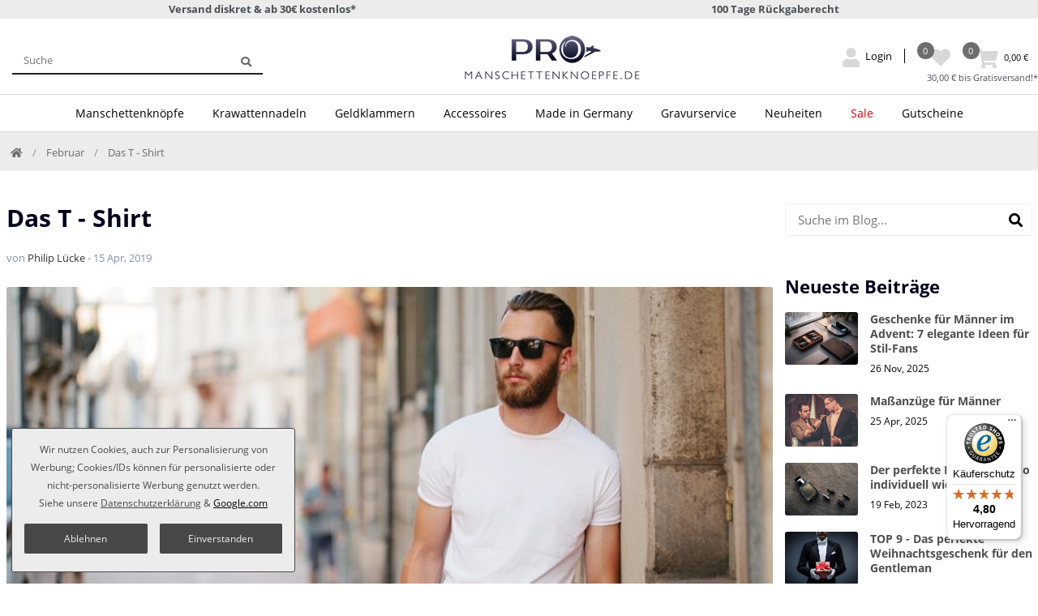

--- FILE ---
content_type: text/html; charset=UTF-8
request_url: https://www.pro-manschettenknoepfe.de/blog/das-t-shirt
body_size: 116548
content:






<!DOCTYPE html>

<html lang="de" data-framework="vue" prefix="og: http://ogp.me/ns#" class="icons-loading">

<head>
                        

    <script type="text/javascript">
    (function() {
        var _availableConsents = {"necessary.consent":[true,[],null],"necessary.consentActiveStatus":[true,["consentActiveStatus","_transaction_ids","cr-freeze"],null],"necessary.externalId":[true,["externalID"],null],"necessary.session":[true,[],null],"necessary.csrf":[true,["XSRF-TOKEN"],null],"necessary.shopbooster_cookie":[true,["plenty_cache"],null],"tracking.googleanalytics":[false,["\/^_gat_UA-\/","\/^_ga_\/","\/^_ga_\\\\S*\/","_ga","_gid","_gat","AMP_TOKEN","__utma","__utmt","__utmb","__utmc","__utmz","__utmv","__utmx","__utmxx","_gaexp","_opt_awcid","_opt_awmid","_opt_awgid","_opt_awkid","_opt_utmc"],false],"marketing.googleads":[false,["\/^_gac_\/","_gcl_aw","_gcl_gs","_gcl_au","IDE","1P_JAR","AID","ANID","CONSENT","DSID","DV","NID","APISID","HSID","SAPISID","SID","SIDCC","SSID","test_cookie"],false],"media.googleMaps":[null,[],null],"media.reCaptcha":[false,[],false],"paypal.paypal-cookies":[true,["X-PP-SILOVER","X-PP-L7","tsrc","paypalplus_session_v2"],true],"convenience.tagmanager":[true,["no-cookies"],true],"convenience.languageDetection":[null,[],null]};
        var _allowedCookies = ["plenty_cache","no-cookies","consentActiveStatus","_transaction_ids","cr-freeze","externalID","XSRF-TOKEN","X-PP-SILOVER","X-PP-L7","tsrc","paypalplus_session_v2","plenty-shop-cookie","PluginSetPreview","SID_PLENTY_ADMIN_22632","PreviewCookie"] || [];

        window.ConsentManager = (function() {
            var _consents = (function() {
                var _rawCookie = document.cookie.split(";").filter(function (cookie) {
                    return cookie.trim().indexOf("plenty-shop-cookie=") === 0;
                })[0];

                if (!!_rawCookie) {
                    try {
                        _rawCookie = decodeURIComponent(_rawCookie);
                    } catch (e) {
                        document.cookie = "plenty-shop-cookie= ; expires = Thu, 01 Jan 1970 00:00:00 GMT"
                        return null;
                    }

                    try {
                        return JSON.parse(
                            _rawCookie.trim().substr("plenty-shop-cookie=".length)
                        );
                    } catch (e) {
                        return null;
                    }
                }
                return null;
            })();

            Object.keys(_consents || {}).forEach(function(group) {
                if(typeof _consents[group] === 'object' && _consents[group] !== null)
                {
                    Object.keys(_consents[group] || {}).forEach(function(key) {
                        var groupKey = group + "." + key;
                        if(_consents[group][key] && _availableConsents[groupKey] && _availableConsents[groupKey][1].length) {
                            Array.prototype.push.apply(_allowedCookies, _availableConsents[groupKey][1]);
                        }
                    });
                }
            });

            if(!_consents) {
                Object.keys(_availableConsents || {})
                    .forEach(function(groupKey) {
                        if(_availableConsents[groupKey] && ( _availableConsents[groupKey][0] || _availableConsents[groupKey][2] )) {
                            Array.prototype.push.apply(_allowedCookies, _availableConsents[groupKey][1]);
                        }
                    });
            }

            var _setResponse = function(key, response) {
                _consents = _consents || {};
                if(typeof key === "object" && typeof response === "undefined") {
                    _consents = key;
                    document.dispatchEvent(new CustomEvent("consent-change", {
                        detail: {key: null, value: null, data: key}
                    }));
                    _enableScriptsOnConsent();
                } else {
                    var groupKey = key.split(".")[0];
                    var consentKey = key.split(".")[1];
                    _consents[groupKey] = _consents[groupKey] || {};
                    if(consentKey === "*") {
                        Object.keys(_availableConsents).forEach(function(aKey) {
                            if(aKey.split(".")[0] === groupKey) {
                                _consents[groupKey][aKey.split(".")[1]] = response;
                            }
                        });
                    } else {
                        _consents[groupKey][consentKey] = response;
                    }
                    document.dispatchEvent(new CustomEvent("consent-change", {
                        detail: {key: key, value: response, data: _consents}
                    }));
                    _enableScriptsOnConsent();
                }
                if(!_consents.hasOwnProperty('_id')) {
                    _consents['_id'] = "1e32edbb88f88906c2d9f5a2841d770abf3bc75c";
                }

                Object.keys(_availableConsents).forEach(function(key) {
                    if((_availableConsents[key][1] || []).length > 0) {
                        if(_isConsented(key)) {
                            _availableConsents[key][1].forEach(function(cookie) {
                                if(_allowedCookies.indexOf(cookie) < 0) _allowedCookies.push(cookie);
                            });
                        } else {
                            _allowedCookies = _allowedCookies.filter(function(cookie) {
                                return _availableConsents[key][1].indexOf(cookie) < 0;
                            });
                        }
                    }
                });

                document.cookie = "plenty-shop-cookie=" + JSON.stringify(_consents) + "; path=/; expires=" + _expireDate() + "; secure";
            };
            var _hasResponse = function() {
                return _consents !== null;
            };

            var _expireDate = function() {
                var expireSeconds = 0;
                                    expireSeconds = 8640000;
                                const date = new Date();
                date.setSeconds(date.getSeconds() + expireSeconds);
                const offset = date.getTimezoneOffset() / 60;
                date.setHours(date.getHours() - offset)
                return date.toUTCString();
            }
            var _isConsented = function(key) {
                var groupKey = key.split(".")[0];
                var consentKey = key.split(".")[1];

                if (consentKey === "*") {
                    return Object.keys(_availableConsents).some(function (aKey) {
                        var aGroupKey = aKey.split(".")[0];
                        return aGroupKey === groupKey && _isConsented(aKey);
                    });
                } else {
                    if(!_hasResponse()) {
                        return _availableConsents[key][0] || _availableConsents[key][2];
                    }

                    if(_consents.hasOwnProperty(groupKey) && _consents[groupKey].hasOwnProperty(consentKey))
                    {
                        return !!_consents[groupKey][consentKey];
                    }
                    else {
                        if(!!_availableConsents[key])
                        {
                            return _availableConsents[key][0];
                        }

                        console.warn("Cookie has been blocked due to not being registered: " + key);
                        return false;
                    }
                }
            };
            var _getConsents = function() {
                var _result = {};
                Object.keys(_availableConsents).forEach(function(key) {
                    var groupKey = key.split(".")[0];
                    var consentKey = key.split(".")[1];
                    _result[groupKey] = _result[groupKey] || {};
                    if(consentKey !== "*") {
                        _result[groupKey][consentKey] = _isConsented(key);
                    }
                });
                return _result;
            };
            var _isNecessary = function(key) {
                return _availableConsents.hasOwnProperty(key) && _availableConsents[key][0];
            };
            var _enableScriptsOnConsent = function() {
                var elementsToEnable = document.querySelectorAll("script[data-cookie-consent]");
                Array.prototype.slice.call(elementsToEnable).forEach(function(el) {
                    if(el.dataset && el.dataset.cookieConsent && el.type !== "application/javascript") {
                        var newScript = document.createElement("script");
                        if(el.src) {
                            newScript.src = el.src;
                        } else {
                            newScript.textContent = el.textContent;
                        }
                        el.parentNode.replaceChild(newScript, el);
                    }
                });
            };
            window.addEventListener("load", _enableScriptsOnConsent);
            
            return {
                setResponse: _setResponse,
                hasResponse: _hasResponse,
                isConsented: _isConsented,
                getConsents: _getConsents,
                isNecessary: _isNecessary
            };
        })();
    })();
</script>


    
<meta charset="utf-8">
<meta http-equiv="X-UA-Compatible" content="IE=edge">
<meta name="viewport" content="width=device-width, initial-scale=1">
<meta name="generator" content="plentymarkets" />
<meta name="format-detection" content="telephone=no"> 
<link rel="icon" type="image/x-icon" href="/favicon.ico">



    
    
<style data-font="Custom-Font">
    
                
        .icons-loading .fa { visibility: hidden !important; }
</style>

<link rel="preload" href="https://cdn02.plentymarkets.com/f2d5nd8wf1gh/plugin/69/ceres/css/ceres-icons.css" as="style" onload="this.onload=null;this.rel='stylesheet';">
<noscript><link rel="stylesheet" href="https://cdn02.plentymarkets.com/f2d5nd8wf1gh/plugin/69/ceres/css/ceres-icons.css"></noscript>


<link rel="preload" as="style" href="https://cdn02.plentymarkets.com/f2d5nd8wf1gh/plugin/69/ceres/css/ceres-checkout.css?v=5a155ce11b22d106fd0f46aa5a20f5a7f5143eb0">
    <link rel="stylesheet" href="https://cdn02.plentymarkets.com/f2d5nd8wf1gh/plugin/69/ceres/css/ceres-checkout.css?v=5a155ce11b22d106fd0f46aa5a20f5a7f5143eb0">


<script type="application/javascript">
    /*! loadCSS. [c]2017 Filament Group, Inc. MIT License */
    /* This file is meant as a standalone workflow for
    - testing support for link[rel=preload]
    - enabling async CSS loading in browsers that do not support rel=preload
    - applying rel preload css once loaded, whether supported or not.
    */
    (function( w ){
        "use strict";
        // rel=preload support test
        if( !w.loadCSS ){
            w.loadCSS = function(){};
        }
        // define on the loadCSS obj
        var rp = loadCSS.relpreload = {};
        // rel=preload feature support test
        // runs once and returns a function for compat purposes
        rp.support = (function(){
            var ret;
            try {
                ret = w.document.createElement( "link" ).relList.supports( "preload" );
            } catch (e) {
                ret = false;
            }
            return function(){
                return ret;
            };
        })();

        // if preload isn't supported, get an asynchronous load by using a non-matching media attribute
        // then change that media back to its intended value on load
        rp.bindMediaToggle = function( link ){
            // remember existing media attr for ultimate state, or default to 'all'
            var finalMedia = link.media || "all";

            function enableStylesheet(){
                // unbind listeners
                if( link.addEventListener ){
                    link.removeEventListener( "load", enableStylesheet );
                } else if( link.attachEvent ){
                    link.detachEvent( "onload", enableStylesheet );
                }
                link.setAttribute( "onload", null );
                link.media = finalMedia;
            }

            // bind load handlers to enable media
            if( link.addEventListener ){
                link.addEventListener( "load", enableStylesheet );
            } else if( link.attachEvent ){
                link.attachEvent( "onload", enableStylesheet );
            }

            // Set rel and non-applicable media type to start an async request
            // note: timeout allows this to happen async to let rendering continue in IE
            setTimeout(function(){
                link.rel = "stylesheet";
                link.media = "only x";
            });
            // also enable media after 3 seconds,
            // which will catch very old browsers (android 2.x, old firefox) that don't support onload on link
            setTimeout( enableStylesheet, 3000 );
        };

        // loop through link elements in DOM
        rp.poly = function(){
            // double check this to prevent external calls from running
            if( rp.support() ){
                return;
            }
            var links = w.document.getElementsByTagName( "link" );
            for( var i = 0; i < links.length; i++ ){
                var link = links[ i ];
                // qualify links to those with rel=preload and as=style attrs
                if( link.rel === "preload" && link.getAttribute( "as" ) === "style" && !link.getAttribute( "data-loadcss" ) ){
                    // prevent rerunning on link
                    link.setAttribute( "data-loadcss", true );
                    // bind listeners to toggle media back
                    rp.bindMediaToggle( link );
                }
            }
        };

        // if unsupported, run the polyfill
        if( !rp.support() ){
            // run once at least
            rp.poly();

            // rerun poly on an interval until onload
            var run = w.setInterval( rp.poly, 500 );
            if( w.addEventListener ){
                w.addEventListener( "load", function(){
                    rp.poly();
                    w.clearInterval( run );
                } );
            } else if( w.attachEvent ){
                w.attachEvent( "onload", function(){
                    rp.poly();
                    w.clearInterval( run );
                } );
            }
        }


        // commonjs
        if( typeof exports !== "undefined" ){
            exports.loadCSS = loadCSS;
        }
        else {
            w.loadCSS = loadCSS;
        }
    }( typeof global !== "undefined" ? global : this ) );

    (function() {
        var checkIconFont = function() {
            if(!document.fonts || document.fonts.check("1em FontAwesome")) {
                document.documentElement.classList.remove('icons-loading');
            }
        };

        if(document.fonts) {
            document.fonts.addEventListener("loadingdone", checkIconFont);
            window.addEventListener("load", checkIconFont);
        }
        checkIconFont();
    })();
</script>

                    

<!-- Extend the existing style with a template -->
            <link rel="stylesheet" href="https://cdn02.plentymarkets.com/f2d5nd8wf1gh/plugin/69/blog/css/main.css?v=111">
<link rel="stylesheet" href="https://cdn02.plentymarkets.com/f2d5nd8wf1gh/plugin/69/blog/css/blog_entrypoint.css?v=111">

                            <link rel="stylesheet" href="https://cdn02.plentymarkets.com/f2d5nd8wf1gh/plugin/69/actionmixwidgetfullwidth/css/widget-full-width.css">

                    <link rel="stylesheet" href="https://cdn02.plentymarkets.com/f2d5nd8wf1gh/plugin/69/actionmixwidgetstructuremulticolumns/css/widget-multi-columns.css">

                    
    

<script>

    
    function setCookie(name,value,days) {
        var expires = "";
        if (days) {
            var date = new Date();
            date.setTime(date.getTime() + (days*24*60*60*1000));
            expires = "; expires=" + date.toUTCString();
        }
        document.cookie = name + "=" + (value || "")  + expires + "; path=/";
    }
    function getCookie(name) {
        var nameEQ = name + "=";
        var ca = document.cookie.split(';');
        for (var i = 0; i < ca.length; i++) {
            var c = ca[i];
            while (c.charAt(0) == ' ') c = c.substring(1, c.length);
            if (c.indexOf(nameEQ) == 0) return c.substring(nameEQ.length, c.length);
        }
        return null;
    }

    if (getCookie("externalID") == null) {
        setCookie("externalID",  '697c828e9d840' + Math.random(), 100);
    }

    let consentActiveStatus = [{"googleanalytics":"false","googleads":"false","facebookpixel":"false","bingads":"false","pinterest":"false","adcell":"false","econda":"false","channelpilot":"false","sendinblue":"false","hotjar":"false","moebelde":"false","intelligentreach":"false","clarity":"false","awin":"false","belboon":"false"}];
    setCookie("consentActiveStatus",JSON.stringify(consentActiveStatus),100);

    function normalizeString(a) {
        return a.replace(/[^\w\s]/gi, '');
    }

    function convertAttributesToText(attributes){
        var variantText = '';

        if(attributes.length){
            for(let i = 0; i < attributes.length ; i++){
                variantText+= attributes[i]["value"]["names"]["name"];
                if(i !== (attributes.length-1)){
                    variantText+= ", ";
                }
            }
        }
        return variantText;
    }

    function sendProductListClick(position, products) {
        var payload = {
            'ecommerce': {
                'currencyCode': '',
                'click': {
                    'actionField': {'list': ''},
                    'products': new Array(products[position])
                }
            },
            'ga4Event': 'select_item',
            'nonInteractionHit': false,
            'event': 'ecommerceEvent',
            'eventCategory': 'E-Commerce',
            'eventAction': 'Produktklick',
            'eventLabel': '',
            'eventValue': undefined
        };
        dataLayer.push(payload);    }

    function capiCall(payload){
            }

    window.dataLayer = window.dataLayer || [];
    function gtag() { window.dataLayer.push(arguments);}
    let plentyShopCookie = getCookie("plenty-shop-cookie");
    plentyShopCookie = (typeof plentyShopCookie === "undefined") ? '' : JSON.parse(decodeURIComponent(plentyShopCookie));
    

    
        if(plentyShopCookie) {
            let hasConsentedToMicrosoftAds = false;
            let microsoftConsentObject = {};

            
            if (hasConsentedToMicrosoftAds) {
                microsoftConsentObject = {
                    ad_storage: 'granted'
                };

                window.uetq = window.uetq || [];
                window.uetq.push('consent', 'default', microsoftConsentObject);
            }
        }
    
                    let ad_storage =  'denied';
        let ad_user_data = 'denied';
        let ad_personalization = 'denied';
        let analytics_storage = 'denied';

        if(plentyShopCookie){
            ad_storage=  plentyShopCookie.marketing.googleads ? 'granted' : 'denied';
            ad_user_data=  plentyShopCookie.marketing.googleads ? 'granted' : 'denied';
            ad_personalization=  plentyShopCookie.marketing.googleads ? 'granted' : 'denied';
            analytics_storage=  plentyShopCookie.marketing.googleads ? 'granted' : 'denied';
                    }

        let consentObject = {
            ad_storage: ad_storage,
            ad_user_data: ad_user_data,
            ad_personalization: ad_personalization,
            analytics_storage: analytics_storage
        };

        gtag('consent', 'default', consentObject);
    

    document.addEventListener("consent-change", function (e){

        
        var consentIntervall = setInterval(function(){

            
                let consentObject = {
                    ad_storage: e.detail.data.marketing.googleads ? 'granted' : 'denied',
                    ad_user_data: e.detail.data.marketing.googleads ? 'granted' : 'denied',
                    ad_personalization: e.detail.data.marketing.googleads ? 'granted' : 'denied',
                    analytics_storage: e.detail.data.marketing.googleads ? 'granted' : 'denied'
                };

                gtag('consent', 'update', consentObject );

            
            
                let hasConsentedToMicrosoftAds = false;
                let basicMicrosoftConsentObject = {};

                
                if (hasConsentedToMicrosoftAds) {
                    basicMicrosoftConsentObject = {
                        ad_storage: 'granted'
                    };

                    window.uetq = window.uetq || [];
                    window.uetq.push('consent', 'update', basicMicrosoftConsentObject);
                }

            
            var payload = {
                'event': 'consentChanged'
            };
            dataLayer.push(payload);
            clearInterval(consentIntervall);
        }, 200);
    });
</script>


                    <link rel="stylesheet" href="https://cdn02.plentymarkets.com/f2d5nd8wf1gh/plugin/69/ceresmanschettenknoepfe/css/main.css">
            



        <title>Das T - Shirt | Der Manschettenknoepfe Blog</title>

    <meta name="title" content="Das T - Shirt">
    <meta name="description" content="">

    <meta property="og:title" content="Das T - Shirt">
    <meta property="og:description" content="">
    <meta property="og:url" content="/blog/februar/das-t-shirt">

            <meta property="og:image" content="https://cdn02.plentymarkets.com/f2d5nd8wf1gh/frontend/blogbilder/cufflinks-shirt-sommer.jpg">
    
    <meta name="keywords" content="">
    <meta name="robots" content="index,follow">

                <style>.page-checkout .payment-method-select li[data-id="6053"] div.icon:after {
    content: url(https://cdn02.plentymarkets.com/f2d5nd8wf1gh/frontend/ceres/payment/visa_mastercard_de.png);
    background: url(https://cdn02.plentymarkets.com/f2d5nd8wf1gh/frontend/ceres/payment/visa_mastercard_de.png)
}
.page-checkout .payment-method-select li[data-id="6000"] div.icon:after {
    content: url(https://www.pro-manschettenknoepfe.de/images/mop_logo/mop_0_de.png);
    background: url(https://www.pro-manschettenknoepfe.de/images/mop_logo/mop_0_de.png);
}
.page-checkout .payment-method-select li[data-id="2"] div.icon:after {
    content: url(https://www.pro-manschettenknoepfe.de/images/mop_logo/mop_2_de.png);
    background: url(https://www.pro-manschettenknoepfe.de/images/mop_logo/mop_2_de.png);
}
.page-checkout .payment-method-select li[data-id="6002"] div.icon:after {
    content: url(https://www.pro-manschettenknoepfe.de/images/mop_logo/mop_14_de.png);
    background: url(https://www.pro-manschettenknoepfe.de/images/mop_logo/mop_14_de.png);
}

.grecaptcha-badge { visibility: hidden; }


/** Produktname Artikelliste **/
.widget-item-list .thumb-title.small {
    font-size: 12px;    
}

/** Produktname Artikelraster **/
#infin-scroller-template .thumb-title.small {
    font-size: 12px;    
}


/** 
alle Links Hauptnavi oben, nur oberste Ebene (
Manschettenknöpfe
Krawattennadeln
Geldklammern
Accessoires
Made in Germany
Gravurservice
Neuheiten
Sale
) 
**/
.navbar .mainmenu > li > a {
    font-size: 14px;
padding-right: 25px !important;
}


/** 
alle Links Hauptnavi oben, nur erste Unterebene (
Silber Manschettenknöpfe
Versilbert - Rhodiniert
Vergoldet - 18 Karat
Gelbgold & Weißgold
Edelstahl
Blusen Manschettenknöpfe
Buchstaben / Zahlen
Stoff-Manschettenknöpfe
Überzieh-Manschettenknöpfe
Smoking Manschettenknöpfe
Gravur Manschettenknöpfe
Manschettenknöpfe Etuis

925er Sterling Silber
Carbon
Rhodium - Silbern
Weißgold & Gelbgold
18 kt Vergoldet
Edelstahl
Krawattennadel Gravur

...
)
**/
.navbar .mainmenu li.level1 > a {
    font-size: 13px;    
}

/** 
alle Links Hauptnavi oben, nur zweite Unterebene (
Klassisch dezent
Edelsteine
Emaille
Landesflaggen
Motive

Klassisch Dezent
Edelsteine
Emaille
Motive

...
)
**/
.navbar .mainmenu li.level2 > a {
    font-size: 13px;    
}

/**
Mobile Navi 
**/
.mobile-navigation ul.mainmenu {
 font-size: 13px;
}

#trustbadge-container-98e3dadd90eb493088abdc5597a70810,
#___ratingbadge_0 {
    z-index: 1039!important;
}

/*cookiebar*/
.cookie-bar {
    z-index: 1040;
}

.cookie-bar .btn-appearance,
.cookie-bar .bg-appearance,
.cookie-bar .custom-control-input:checked ~ .custom-control-label::before {
    background: #484848 !important;
    border-color: #484848 !important;
}

.cookie-bar .btn-appearance {
    color: #eeeeee !important;
}

.cookie-bar .btn-default {
    color: #eeeeee !important;
}

.cookie-bar .text-appearance,
.cookie-bar .cookie-bar__link {
    color: #484848 !important;
}

.cookie-bar .cookie-bar__link:hover {
    text-decoration: underline;
}

.cookie-bar .btn-default {
    background: #484848 !important;
    border-color: #484848 !important;
}

.cookie-bar .custom-control-input:focus ~ .custom-control-label::before {
    -webkit-box-shadow: 0 0 0 0.075rem #fff, 0 0 0 0.2rem #484848 !important;
    box-shadow: 0 0 0 0.075rem #fff, 0 0 0 0.2rem #484848 !important;
}

.cookie-bar .btn-appearance:hover,
.cookie-bar .btn-appearance.hover {
    background: #484848db !important;
}

.cookie-bar .btn-appearance:focus,
.cookie-bar .btn-appearance.focus {
    -webkit-box-shadow: 0 0 0 0.2rem #48484870 !important;
    box-shadow: 0 0 0 0.2rem #48484870 !important;
}

.cookie-bar .custom-control-input:not(:disabled):active ~ .custom-control-label::before {
    background-color: #48484882;
    border-color: #48484882;
}

.cookie-bar .custom-control-input:focus:not(:checked) ~ .custom-control-label::before {
    border-color: #48484882;
}

.cookie-bar .btn-default:hover,
.cookie-bar .btn-default.hover {
    background: #484848db !important;
}

.cookie-bar .btn-default:focus,
.cookie-bar .btn-default.focus {
    -webkit-box-shadow: 0 0 0 0.2rem #48484870 !important;
    box-shadow: 0 0 0 0.2rem #48484870 !important;
}

.cookie-bar a.text-appearance:hover,
.cookie-bar a.text-appearance:focus {
    color: #484848 !important;
    text-decoration: underline;
}

.cookie-bar .container-max {
    max-width: 900px;
}

.widget-cookie-bar .widget-inner .bg-white {
    position: fixed;
    background: transparent !important;
    border: 0 !important;
    top: 100%;
    right: 0;
    bottom: 0;
    margin: 15px;
}

.widget-cookie-bar .widget-inner .bg-white::after {
    content: " ";
    position: fixed;
    top: 0;
    left: 0;
    right: 0;
    width: 100vw;
    height: 100vh;
    background: rgba(0, 0, 0, .5);
    display: block;
    z-index: -1;
}

.cookie-bar .container-max {
    background: #FFFFFF;
    padding: 15px calc(2 * 15px);
    border: 1px solid #DEE2E6;
    border-radius: 3px;
    font-size: 14px;
    color: #484848;
    -webkit-transform: translateY(-50%);
    transform: translateY(-50%);
}

.cookie-bar > .container-max > .row:first-of-type {
    display: block;
}

.cookie-bar > .container-max > .row:first-of-type .col-12 {
    width: 100%;
    max-width: 100%;
}

.cookie-bar > .container-max > .row:first-of-type .col-12 p + div {
    display: flex;
    flex-wrap: wrap;
}

.cookie-bar > .container-max > .row:first-of-type .col-12 p + div > span {
    margin-bottom: 1.25em;
}

@media (min-width: 576px) {
    .cookie-bar > .container-max > .row:first-of-type > .col-12 .btn {
        margin-top: 0;
        margin-right: 15px;
        margin-left: 15px;
    }

    .cookie-bar > .container-max > .row:first-of-type > .col-12:last-of-type {
        display: flex;
        padding: 0;
        width: 100%;
        max-width: 100%;
    }
}

.cookie-bar .hidden {
    display: none !important;
}

.cookie-bar > .container-max > .row:first-of-type .col-12 p:before {
    display: none!important;
}

.widget-cookie-bar .widget-inner .cookie-bar.fixed-bottom {
    margin: 0;
}
.widget-cookie-bar .widget-inner .cookie-bar.fixed-bottom .container-max {
    -webkit-transform: unset;
    transform: unset;
    position: absolute;
    bottom: 0;
    max-height: 80vh;
    padding: 10px;
}

.widget-cookie-bar .widget-inner .cookie-bar.fixed-bottom .container-max .col-12.col-md-8 > div {
    display: none;
}
.cookie-bar > .container-max > .row:first-of-type > .col-12:last-of-type {
    display: flex;
    width: 100%;
    max-width: 100%;
    flex-direction: column;
}

@media (min-width: 576px) {
    .widget-cookie-bar .widget-inner .cookie-bar.fixed-bottom .container-max {
        -webkit-transform: translateY(-50%);
        transform: translateY(-50%);
        position: static;
        padding: 15px;
    }

    .widget-cookie-bar .widget-inner .cookie-bar.fixed-bottom .container-max .col-12.col-md-8 > div {
        /*display: flex;*/
    }

    .cookie-bar > .container-max > .row:first-of-type > .col-12:last-of-type {
        flex-direction: row;
    }
}

.widget-cookie-bar .cookie-bar.out {
    display: none;
}


/* Filter z-index */
.z-90 {
    z-index:90;
}











/** cookie 2024-11 **/
.cookie-bar .container-max,
.cookie-bar button {
font-size:12px;
text-align:center;
}
.cookie-bar > .container-max > .row:first-of-type > .col-12:last-of-type {
padding-top:0!important;
}

.cookie-bar .btn-block{
display:inline;
width: auto;
}

/*.cookie-bar .button-order-2,*/
.cookie-bar .button-order-3 {
    display: none;
}

.widget-cookie-bar .widget-inner .cookie-bar.fixed-bottom .container-max {
    background-color: #ececec!important;        
    border-color: #484848;
}

@media (min-width: 576px) {
    .cookie-bar .button-order-1 {
        margin-left: 7.5px!important;
        margin-right: 7.5px!important;
    }    

    .cookie-bar > .container-max > .row:first-of-type > .col-12:last-of-type {
        justify-content: center;
    }

    .widget-cookie-bar .widget-inner .cookie-bar.fixed-bottom .container-max {
        position: fixed;
        left:1rem;
        bottom: 1rem;        
        padding: 15px;
        -webkit-transform: unset;
        transform: unset;        
        max-width: 350px;
        background-color: #ececec!important;        
    }
    
    .widget-cookie-bar .widget-inner .cookie-bar.fixed-bottom .container-max a {
        text-decoration:underline;      
    }    
}
.cookie-bar .button-order-2 {
order:1;
}
.cookie-bar .button-order-1 {
order:2;
}

.cookie-bar > .container-max > .row:first-of-type > .col-12:last-of-type {
    display:flex;
}

@media (min-width: 576px) {
    .cookie-bar .button-order-1,
    .cookie-bar .button-order-2{
        margin-left: 7.5px !important;
        margin-right: 7.5px !important;
    }
}

    .cookie-bar > .container-max > .row:first-of-type > .col-12:last-of-type {
        justify-content: center;
    }

.widget-cookie-bar .widget-inner .bg-white::after {
    display: none;
}
.cookie-bar .btn-block {
    display: block;
    width: 100%;
    font-size: 10px;
}
@media (min-width: 576px) {
.cookie-bar .btn-block {
    font-size: 12px;
        padding: 10px 0;
}
}


.cookie-bar .btn-block.button-order-3 {
    display: none;
}
    .cookie-bar > .container-max > .row:first-of-type > .col-12:last-of-type {
        flex-direction: row;
    }
    .cookie-bar .button-order-1, .cookie-bar .button-order-2 {
        margin-left: 7.5px !important;
        margin-right: 7.5px !important;
    }
#add-item-to-basket-overlay .paypalSmartButtons.btn.btn-block,
.basket-preview-footer .paypalSmartButtons.btn.btn-block {
    padding: 0;
    border: 0;
    height: 100%!important;
}

#add-item-to-basket-overlay .paypal-buttons-context-iframe,
.basket-preview-footer .paypal-buttons-context-iframe {
    margin: 0;
    height: 100%!important;
    min-width: unset!important;
}

#add-item-to-basket-overlay .modal-footer > div > div > div:nth-child(2),
.basket-preview-footer.d-flex.pb-3 > div > div:nth-child(1) {
    background: #ffc439;
    padding: 5px 0 0px 0;
    margin-top: -1px;
}

.basket-preview-footer.d-flex.pb-3 > div > div:nth-child(1) {
    padding: 0px 0 0px 0;
    margin-top: 0;
}


#add-item-to-basket-overlay .modal-footer > div > div > div:nth-child(2):hover,
.basket-preview-footer.d-flex.pb-3 > div > div:nth-child(1):hover {
    background: #f2ba36;
}

.touch .ppbtn .paypalSmartButtons {
    margin: 0;
    min-width: unset!important;
}
.touch .ppbtn .paypalSmartButtons div {
    margin: 0;
}
.touch .ppbtn #smart {
    margin: 0;
    background: #ffc439;
}

.touch .basket-preview-footer.d-flex.pb-3 > div > div:nth-child(1) {
    background: #ffc439;
    padding: 5px 0 0px 0;
    margin-top: -1px;
    border-right: 7.5px solid #fff;
}
@media (min-width: 768px) {
.basket-preview-footer.d-flex.pb-3 > div > div:nth-child(1) {
    border-right: 0;
}
}


.touch #add-item-to-basket-overlay .modal-footer > div > div > div:nth-child(2) {
    padding-right: 7.5px;
    overflow: hidden;
    background: transparent;
    padding-top: 0;
}
.touch #add-item-to-basket-overlay .paypalSmartButtons.btn.btn-block {

    padding-top: 5px;
    background: #ffc439;
}




.widget-item-list .cmp-product-thumb .thumb-image {
    height: 150px;
}

@media (min-width: 576px) {
    .widget-item-list .cmp-product-thumb .thumb-image {
         height: 230px;
    }
}
@media (max-width: 575.98px) {
    .widget-item-list .col-12.col-sm-6 {
        -ms-flex: 0 0 50%;
        flex: 0 0 50%;
        max-width: 50%;
    }
}

input.honey + label {
    display: none;
}</style>
                                    <meta name="google-site-verification" content="9kYkvDt28cuWUkkkLUD934deV1SzdynhQWtZ5zmmfmQ" /><meta name="google-site-verification" content="w-A5ZN2Rj527WMeZ19R2Vsa83INM4gG5-BwzYUQQcyk" /><script>        let isSignUp = false;        document.addEventListener("onSignUpSuccess", function (e) {                        isSignUp = true;            localStorage.setItem("signupTime", new Date().getTime());        });        document.addEventListener("onSetUserData", function (e) {                        if (e.detail.oldState.user.userData == null && e.detail.newState.user.userData !== null) {                let lastSignUpTime = localStorage.getItem("signupTime");                let timeDiff = new Date().getTime() - lastSignUpTime;                let is24HoursPassed = timeDiff > 24 * 60 * 60 * 1000;                if (isSignUp || is24HoursPassed) {                                        var payload = {                        'event': isSignUp ? 'sign_up' : 'login',                        'user_id': e.detail.newState.user.userData.id,                        'pageType': 'tpl.blog.article'                    };                    dataLayer.push(payload);                                        isSignUp = false;                }            }        });        document.addEventListener("onSetComponent", function (e) {            console.log(e.detail);            if(e.detail.payload.component === "basket-preview"){                var payload = {                    'event': 'funnel_event',                    'action': 'OPEN_BASKET_PREVIEW',                };                dataLayer.push(payload);                            }        });        document.addEventListener("onSetCouponCode", function (e) {            console.log(e.detail);            if(e.detail.payload !== null){                var payload = {                    'event': 'funnel_event',                    'action': 'COUPON_CODE_ADDED',                    'couponCode': e.detail.payload                };                dataLayer.push(payload);                            }        });                var payload ={            'event': 'facebookEvent',            'event_id': '697c828ea05bc' + Math.random(),            'facebookEventName': 'PageView'        };        dataLayer.push(payload);        capiCall(payload);                document.addEventListener("onAddWishListId", function (e) {            var payload = {                'event': 'AddToWishlist',                'event_id': '697c828ea05bc' + Math.random(),                'ga4Event': 'add_to_wishlist',                'content_name': 'tpl.blog.article',                'content_category': '',                'content_type': 'product',                'content_ids': e.detail.payload,                'contents': '',                'currency': 'EUR',                'value': '0.01'            };            dataLayer.push(payload);                    });        document.addEventListener("onSetWishListItems", function (e) {            console.log(e.detail.payload);            if (typeof e.detail.payload !== 'undefined') {                var products = [];                var idList = [];                var contents = [];                e.detail.payload.forEach(function (item, index) {                    products.push({                        id: item.data.item.id + '',                        name: item.data.texts.name1,                        price: item.data.prices.default.price.value + '',                        brand: item.data.item.manufacturer.externalName,                        category: '',                        variant: convertAttributesToText(item.data.attributes),                        position: index,                        list: 'Wunschliste'                    });                    contents.push({                        id: item.data.item.id,                        quantity: 1,                        item_price: item.data.prices.default.price.value                    });                    idList.push(item.id);                });                var payload = {                    'ecommerce': {                        'currencyCode': 'EUR',                        'impressions': products                    },                    'google_tag_params': {                        'ecomm_prodid': idList,                        'ecomm_pagetype': 'other',                        'ecomm_category': 'Wunschliste',                    },                    'content_ids': idList,                    'content_name': 'Wunschliste',                    'content_type': 'product',                    'contents': contents,                    'currency': 'EUR',                    'value': '0.01',                    'event': 'ecommerceEvent',                    'event_id': '697c828ea05bc' + Math.random(),                    'ga4Event': 'view_item_list',                    'eventCategory': 'E-Commerce',                    'eventAction': 'Produktimpression',                    'eventLabel': 'tpl.blog.article',                    'eventValue': undefined                };                dataLayer.push(payload);                capiCall(payload);            }        });        document.addEventListener("onContactFormSend", function (e) {            var payload ={                'event': 'facebookEvent',                'event_id': '697c828ea05bc' + Math.random(),                'facebookEventName': 'Contact',                'currency': 'EUR',                'value': '0.01'            };            dataLayer.push(payload);            capiCall(payload);        });        document.addEventListener("onSetVariationOrderProperty", function (e) {            var payload = {                'event': 'facebookEvent',                'facebookEventName': 'CustomizeProduct',                'event_id': '697c828ea05bc' + Math.random(),                'currency': 'EUR',                'value': '0.01'            };            dataLayer.push(payload);            capiCall(payload);        });        document.addEventListener("onAddBasketItem", function (e) {                        var payload = {                'ecommerce': {                    'currencyCode': 'EUR',                    'add': {                        'actionField':                            {'list': 'tpl.blog.article'},                        'products': [{                            'id': e.detail.payload[0].variationId + '',                            'quantity': e.detail.payload[0].quantity,                            'price': e.detail.payload[0].price+'',                            'variant': convertAttributesToText(e.detail.payload[0].variation.data.attributes),                            'name': e.detail.payload[0].variation.data.texts.name1,                            'brand': e.detail.payload[0].variation.data.item.manufacturer.externalName,                            'category': ''                                                    }]                    }                },                'content_name': 'tpl.blog.article',                'content_type': 'product',                'content_ids': e.detail.payload[0].variationId,                'contents': [{                    'id': e.detail.payload[0].variationId,                    'quantity': e.detail.payload[0].quantity,                    'item_price': e.detail.payload[0].price                }],                'currency': 'EUR',                'value': '0.01',                'addCartValue':e.detail.payload[0].price+'',                'addCartQty': e.detail.payload[0].quantity,                'addCartId':e.detail.payload[0].variationId + '',                'addCartVariant': convertAttributesToText(e.detail.payload[0].variation.data.attributes),                'addCartName': e.detail.payload[0].variation.data.texts.name1,                'addCartBrand': e.detail.payload[0].variation.data.item.manufacturer.externalName,                'addCartCategory': '',                'addCartImage': e.detail.payload[0].variation.data.images.all[0].url,                'addCartItemLink': "https://www.pro-manschettenknoepfe.de/a-" + e.detail.payload[0].variation.data.item.id,                'nonInteractionHit': false,                'event': 'ecommerceEvent',                'event_id': '697c828ea05bc' + Math.random(),                'ga4Event': 'add_to_cart',                'eventCategory': 'E-Commerce',                'eventAction': 'addToCart',                'eventLabel': undefined,                'eventValue': undefined            };            dataLayer.push(payload);            capiCall(payload);        }, false);        document.addEventListener("onRemoveBasketItem", function (e) {            changeQty('remove', e);        });        document.addEventListener("onUpdateBasketItemQuantity",function (e) {            function isCurrentItem(item) {                return item.id == e.detail.payload.id;            }            currentBasketItem = e.detail.oldState.basket.items.find(isCurrentItem);            var origQty = currentBasketItem.quantity;            var newQty = e.detail.payload.quantity;            var qtyDiff = newQty - origQty;            if (qtyDiff > 0) {                changeQty("add", e, qtyDiff);            }            else{                changeQty("remove", e, qtyDiff *= -1);            }        });        document.addEventListener("onUpdateBasketItem", function (e) {            function isCurrentItem(item) {                return item.id == e.detail.payload.id;            }            currentBasketItem = e.detail.oldState.basket.items.find(isCurrentItem);            var origQty = currentBasketItem.quantity;            var newQty = e.detail.payload.quantity;            var qtyDiff = newQty - origQty;            if (qtyDiff > 0) {                changeQty("add", e, qtyDiff);            }        });        function changeQty(action, e, qty = e.detail.quantity) {            var currentBasketItem;            if (e.type === "onRemoveBasketItem") {                function isCurrentItem(item) {                    return item.id == e.detail.payload;                }                currentBasketItem = e.detail.oldState.basket.items.find(isCurrentItem);                qty = currentBasketItem.quantity;            } else {                function isCurrentItem(item) {                    return item.variationId == e.detail.payload.variationId;                }                currentBasketItem = e.detail.newState.basket.items.find(isCurrentItem);            }                        var payload = {                'ecommerce': {                    'currencyCode': 'EUR',                    [action]: {                        'products': [{                            'name': currentBasketItem.variation.data.texts.name1,                            'id': currentBasketItem.variationId + '',                            'price': currentBasketItem.price + '',                            'variant': convertAttributesToText(currentBasketItem.variation.data.attributes),                            'brand': currentBasketItem.variation.data.item.manufacturer.externalName,                            'category': '',                            'quantity': qty                                                      }]                    }                },                'content_name': 'Warenkorbvorschau',                'content_type': 'product',                'content_ids': currentBasketItem.variationId,                'contents': [{                    'id': currentBasketItem.variationId,                    'quantity': qty,                    'item_price': currentBasketItem.price                }],                'currency': 'EUR',                'value': '0.01',                'addCartValue':currentBasketItem.price+'',                'addCartQty': currentBasketItem.quantity,                'addCartId':currentBasketItem.variationId + '',                'addCartVariant': convertAttributesToText(currentBasketItem.variation.data.attributes),                'addCartName': currentBasketItem.variation.data.texts.name1,                'addCartBrand': currentBasketItem.variation.data.item.manufacturer.externalName,                'addCartCategory': '',                'addCartImage':  currentBasketItem.variation.data.images.all[0].url,                'addCartItemLink': "https://www.pro-manschettenknoepfe.de/a-" +  currentBasketItem.variation.data.item.id,                'nonInteractionHit': false,                'event': 'ecommerceEvent',                'event_id': '697c828ea05bc' + Math.random(),                'eventCategory': 'E-Commerce',                'ga4Event' : action + (action === 'add' ? '_to': '_from') + '_cart',                'eventAction': action + 'FromCart',                'eventLabel': undefined,                'eventValue': undefined            };            dataLayer.push(payload);            if(action === "add"){                capiCall(payload);            }        }    </script><!-- Google Tag Manager --><script type="text/plain" data-cookie-consent="convenience.tagmanager">        (function (w, d, s, l, i) {            w[l] = w[l] || [];            w[l].push({                'gtm.start':                    new Date().getTime(), event: 'gtm.js'            });            var f = d.getElementsByTagName(s)[0],                j = d.createElement(s), dl = l != 'dataLayer' ? '&l=' + l : '';            j.async = true;            j.src =                'https://www.googletagmanager.com/gtm.js?id=' + i + dl;            f.parentNode.insertBefore(j, f);        })(window, document, 'script', 'dataLayer', 'GTM-W33MMHB');</script><!-- End Google Tag Manager -->
            <style>
.trustami_center{
	display:table; margin:0px auto;
}
.trustami_std{
	width: 100%;
}
.trustami_textOnly_content_inner > a{ 
	display: inline!important; 
}
.trustami-pm-widget p{
	padding:40px;
}
</style>
<script>
if (window.location.href.indexOf("isContentBuilder=") < 0) {
    var taWidgetImgHide = document.createElement('style');
    taWidgetImgHide.type = 'text/css';
    taWidgetImgHide.innerHTML = '.trustami-pm-widget p { display:none; }';
    var taWidgetStlHead = document.head || document.getElementsByTagName('head')[0];
    taWidgetStlHead.appendChild(taWidgetImgHide);
}
</script>
            <style>
    #paypal_loading_screen {
        display: none;
        position: fixed;
        z-index: 2147483640;
        top: 0;
        left: 0;
        width: 100%;
        height: 100%;
        overflow: hidden;

        transform: translate3d(0, 0, 0);

        background-color: black;
        background-color: rgba(0, 0, 0, 0.8);
        background: radial-gradient(ellipse closest-corner, rgba(0,0,0,0.6) 1%, rgba(0,0,0,0.8) 100%);

        color: #fff;
    }

    #paypal_loading_screen .paypal-checkout-modal {
        font-family: "HelveticaNeue", "HelveticaNeue-Light", "Helvetica Neue Light", helvetica, arial, sans-serif;
        font-size: 14px;
        text-align: center;

        box-sizing: border-box;
        max-width: 350px;
        top: 50%;
        left: 50%;
        position: absolute;
        transform: translateX(-50%) translateY(-50%);
        cursor: pointer;
        text-align: center;
    }

    #paypal_loading_screen.paypal-overlay-loading .paypal-checkout-message, #paypal_loading_screen.paypal-overlay-loading .paypal-checkout-continue {
        display: none;
    }

    .paypal-checkout-loader {
        display: none;
    }

    #paypal_loading_screen.paypal-overlay-loading .paypal-checkout-loader {
        display: block;
    }

    #paypal_loading_screen .paypal-checkout-modal .paypal-checkout-logo {
        cursor: pointer;
        margin-bottom: 30px;
        display: inline-block;
    }

    #paypal_loading_screen .paypal-checkout-modal .paypal-checkout-logo img {
        height: 36px;
    }

    #paypal_loading_screen .paypal-checkout-modal .paypal-checkout-logo img.paypal-checkout-logo-pp {
        margin-right: 10px;
    }

    #paypal_loading_screen .paypal-checkout-modal .paypal-checkout-message {
        font-size: 15px;
        line-height: 1.5;
        padding: 10px 0;
    }

    #paypal_loading_screen.paypal-overlay-context-iframe .paypal-checkout-message, #paypal_loading_screen.paypal-overlay-context-iframe .paypal-checkout-continue {
        display: none;
    }

    .paypal-spinner {
        height: 30px;
        width: 30px;
        display: inline-block;
        box-sizing: content-box;
        opacity: 1;
        filter: alpha(opacity=100);
        animation: rotation .7s infinite linear;
        border-left: 8px solid rgba(0, 0, 0, .2);
        border-right: 8px solid rgba(0, 0, 0, .2);
        border-bottom: 8px solid rgba(0, 0, 0, .2);
        border-top: 8px solid #fff;
        border-radius: 100%
    }

    .paypalSmartButtons div {
        margin-left: 10px;
        margin-right: 10px;
    }
</style>            <link rel="stylesheet" href="https://cdn02.plentymarkets.com/f2d5nd8wf1gh/plugin/69/feedback/css/main.css" media="none" onload="if(media!='all')media='all'">
<noscript><link rel="stylesheet" href="https://cdn02.plentymarkets.com/f2d5nd8wf1gh/plugin/69/feedback/css/main.css"></noscript>


            
<link rel="stylesheet" href="https://cdn02.plentymarkets.com/f2d5nd8wf1gh/plugin/69/infinityscroller/css/infinity-scroller.css?v=5a155ce11b22d106fd0f46aa5a20f5a7f5143eb0">            
<style>
    .page-checkout #page-body, .category-checkout #page-body {
        background-color: #ffffff;
    }

         .widget-one-step-checkout .card.border-0 { border: 1px solid #dee2e6 !important; }
.widget-one-step-checkout .h3 { font-size: 1.25rem !important; }
#page-body .checkout .widget div:not(.cmp-totals) h3 { font-size: 1.25rem !important; }
    </style>
            

<script type="application/json" data-translation="OneStepCheckout::Template">
    {"alreadyCustomer":"Ich bin bereits Kunde","loginNow":"Jetzt anmelden","newCustomer":"Ich bin Neukunde","registerGuest":"Registrieren \/ Gastbestellung","loginOrRegister":"Bitte melden Sie sich an oder f\u00fcllen Sie das Formular aus","duplicatedMailInfo":"Es existiert bereits ein Konto zu dieser E-Mail Adresse. M\u00f6chtest du dich stattdessen <a class=\"font-weight-bold\" href=\"javascript:void(0)\" data-toggle='collapse' data-target='#loginCollapse'><b>einloggen<\/b><\/a> oder","orderAsGuest":"als Gast bestellen","createAccount":"Kundenkonto anlegen","differentDeliveryAddress":"abweichende Lieferadresse","saveData":"Speichern"}
</script>


    
                                        <link rel="stylesheet" href="https://cdn02.plentymarkets.com/f2d5nd8wf1gh/plugin/69/ceresmanschettenknoepfe/css/checkout.css">
            
        </head>

<body class="page-blog-article ">

                    

<script>
    if('ontouchstart' in document.documentElement)
    {
        document.body.classList.add("touch");
    }
    else
    {
        document.body.classList.add("no-touch");
    }
</script>

<div id="vue-app" data-server-rendered="true" class="app"><div template="#vue-notifications" class="notification-wrapper"></div> <header id="page-header" class="sticky-top"><div class="container-max"><div class="row flex-row-reverse position-relative"><div id="page-header-parent" data-header-offset class="col-12 header-container"><div class="widget widget-background d-flex parallax-img-container
     text-center unfixed             mh-0     widget-fw        " style="                 "><div><div class="parallax-img-container-inner
                     bg-scroll bg-cover                     bg-secondary"></div></div> <div class="container-max d-flex"><div class="w-100 pt-0 pb-0"><div class="widget widget-grid row widget-grid-actionmix d-lg-none d-flex "><div class="widget-inner col "><div><div class="widget widget-code widget-none fs-10 m-0 color-gray-700"><div class="widget-inner bg-appearance pb-0">
                    Versand diskret &amp; ab 30€ kostenlos* <br> 100 Tage Rückgaberecht
            </div></div></div></div></div></div></div></div> <div class="widget widget-background d-flex parallax-img-container
     text-center unfixed             mh-auto
         widget-fw         mb-2" style="                 "><div><div class="parallax-img-container-inner
                     bg-scroll bg-cover                     bg-secondary"></div></div> <div class="container-max d-flex"><div class="w-100 pt-0 pb-0"><div class="widget widget-grid row widget-grid-actionmix d-lg-flex d-md-none d-none "><div class="widget-inner col "><div><div class="widget widget-code widget-none color-gray-700"><div class="widget-inner bg-appearance"><strong>Versand diskret &amp; ab 30€ kostenlos*</strong></div></div></div></div> <div class="widget-inner col "><div><div class="widget widget-code widget-none color-gray-700"><div class="widget-inner bg-appearance"><strong>100 Tage Rückgaberecht</strong></div></div></div></div></div></div></div></div> <div class="widget widget-full-width widget-grid-actionmix full-boxed unpadded d-block bg-white unfixed pt-lg-3 pb-lg-3 pl-lg-0 pt-md-2"><div class="container-max"><div class="row"><div class="widget widget-grid row widget-grid-actionmix d-flex w-100 text-center main-navigation unfixed "><div class="widget-inner d-lg-none col order-4 order-lg-0 "><div><a id="btnMainMenuToggler" class="navbar-toggler d-lg-none"><i aria-hidden="true" class="fas fa-bars"></i></a></div></div> <div class="widget-inner d-lg-block col-lg-3 col order-5 order-lg-0 flex-column align-items-center pl-lg-0 mt-lg-3"><div><div class="unfixed widget-header-search"><div class="top-bar-items search-permanent d-flex flex-grow-1 flex-column-reverse flex-md-row                 d-none d-lg-flex"><div class="always-visible-search flex-grow-1 d-none d-lg-flex"><div class="container-max"><div class="position-relative"><div class="d-flex flex-grow-1 position-relative my-2"><input type="search" placeholder="Suche" aria-label="Suchbegriff" value="" class="search-input flex-grow-1 px-3 py-2"> <button type="submit" aria-label="Suche" class="search-submit px-3"><i class="fa fa-search"></i></button></div> <!----></div></div></div> <div class="controls"><div class="list-inline-item control-search d-inline-block d-lg-none"><a aria-label="toggle search" data-toggle="collapse" href="#searchBox" aria-expanded="false" aria-controls="searchBox" class="anicon anicon-search-xcross nav-link collapsed"><i aria-hidden="true" class="fa fa-search"></i> <i aria-hidden="true" class="fa fa-close"></i></a></div></div></div></div></div></div> <div class="widget-inner col-lg d-lg-block d-md-block col-md-1 col-3 order-1 order-lg-0 "><div></div></div> <div class="widget-inner col-lg-auto d-lg-block d-md-block col-md-10 col-6 order-2 order-lg-0 "><div><div class="widget widget-grid row widget-grid-actionmix d-flex "><div class="widget-inner col-md d-md-block d-none "><div><a href="https://www.pro-manschettenknoepfe.de" rel="noopener"><picture><source srcset="https://cdn02.plentymarkets.com/f2d5nd8wf1gh/frontend/ceres/home/manschettenknoepfe-neu.jpg"> <img src="https://cdn02.plentymarkets.com/f2d5nd8wf1gh/frontend/ceres/manschettenknoepfe.jpg" alt class="img-fluid"></picture></a></div></div></div> <div class="widget widget-grid row widget-grid-actionmix d-lg-none d-md-none d-flex "><div class="widget-inner col "><div><a href="https://www.pro-manschettenknoepfe.de" rel="noopener"><picture><source srcset="https://cdn02.plentymarkets.com/f2d5nd8wf1gh/frontend/ceres/home/manschettenknoepfe-s.png"> <img src="https://cdn02.plentymarkets.com/f2d5nd8wf1gh/frontend/ceres/home/manschettenknoepfe-s.png" alt class="img-fluid"></picture></a></div></div></div> <hr class="d-lg-none d-md-flex d-flex mt-2 mb-0" style="border-top:1px solid #eeeeee; margin-right: -500px;                         margin-left: -500px;"></div></div> <div class="widget-inner col-lg d-lg-block d-md-block col-md-1 col-3 order-3 order-lg-0 "><div></div></div> <div class="widget-inner col-lg-auto d-lg-block col order-6 order-lg-0 "><div><div class="user-login-handler"><div backlink="" class="position-relative"><!----> <div><a href="#login" data-toggle="modal" class="nav-link"><i aria-hidden="true" class="fa fa-user mr-1"></i> <span class="d-none d-sm-inline">Login</span></a> <!----></div></div></div></div></div> <div class="widget-inner col-lg-auto d-lg-block col order-7 order-lg-0 "><div><div class="list-inline-item control-wish-list"><a href="/wunschliste" rel="nofollow" aria-label="Wunschliste" class="nav-link"><span class="badge-right mr-1 d-none d-sm-inline">0</span> <i aria-hidden="true" class="fa fa-heart-o"></i></a></div></div></div> <div class="widget-inner col-lg-auto d-lg-block col order-8 order-lg-0 "><div><div class="top-bar-items "><div class="controls"><ul id="controlsList" class="controls-list mb-0 d-flex list-inline pl-2 pl-sm-1 pl-md-0"><li class="list-inline-item control-basket position-relative"><a href="#" class="toggle-basket-preview nav-link"><span class="badge-right item-quantity">0</span> <i aria-hidden="true" class="fa fa-shopping-cart"></i> <span class="badge basket-values">0,00 €</span></a> <!----></li></ul></div></div> <div class="widget widget-code widget-none mt-n3 color-gray-700"><div class="widget-inner bg-appearance"><span id="free-shipping" class="fs-11">
30,00 € bis Gratisversand*
</span></div></div></div></div> <div class="widget-inner d-lg-none col-12 order-9 order-lg-0 search-mobile pr-0 pb-0 pl-0 mb-0"><div><div id="searchBox" class="cmp cmp-search-box collapse"><div class="container-max"><div class="position-relative"><div class="d-flex flex-grow-1 position-relative my-2"><input type="search" placeholder="Suche" aria-label="Suchbegriff" value="" class="search-input flex-grow-1 px-3 py-2"> <button type="submit" aria-label="Suche" class="search-submit px-3"><i class="fa fa-search"></i></button></div> <!----></div></div></div></div></div></div></div></div></div> <div class="widget widget-grid row widget-grid-actionmix d-lg-block d-none widget-full-width unpadded unfixed bg-white "><div class="container-fluid"><div class="row"><div class="widget-inner col "><div><hr class="d-lg-flex d-md-flex d-flex mt-0 mr-0 mb-0 ml-0" style="border-top:1px solid #dbdbdb;"></div></div></div></div></div> <div class="widget widget-full-width widget-grid-actionmix full-boxed padded d-lg-block d-none bg-white "><div class="container-max"><div class="row"><div class="widget widget-grid row widget-grid-actionmix d-lg-flex d-none w-100 "><div class="container-fluid"><div class="row"><div class="widget-inner col "><div></div></div> <div class="widget-inner col-auto "><div><nav class="navbar normalmenu"><div class="main-navbar-collapsable d-none d-lg-block"><ul class="mainmenu p-0 m-0 d-flex"><li class="ddown"><a href="/manschettenknoepfe">Manschettenknöpfe</a> <ul data-level="1" class="collapse nav-dropdown-0"><li><ul class="collapse-inner"><li class="level1"><a href="/manschettenknoepfe/manschettenknoepfe-gravur">Manschettenknöpfe Gravur</a></li></ul></li> <li><ul class="collapse-inner has-children"><li class="level1 with-children"><a href="/manschettenknoepfe/material">Material</a> <ul class="ul-level1 has-children"><li class="level2 with-children"><a href="/manschettenknoepfe/material/manschettenknoepfe-silber">Manschettenknöpfe Silber</a> <ul class="ul-level2 has-children"><li class="level3"><a href="/manschettenknoepfe/material/manschettenknoepfe-silber/manschettenknoepfe-sterling-silber">Manschettenknöpfe Sterling Silber</a></li> <li class="level3"><a href="/manschettenknoepfe/material/manschettenknoepfe-silber/manschettenknoepfe-versilbert">Manschettenknöpfe versilbert</a></li></ul></li> <li class="level2 with-children"><a href="/manschettenknoepfe/material/manschettenknoepfe-gold">Manschettenknöpfe Gold</a> <ul class="ul-level2 has-children"><li class="level3"><a href="/manschettenknoepfe/material/manschettenknoepfe-gold/manschettenknoepfe-vergoldet">Manschettenknöpfe vergoldet</a></li> <li class="level3"><a href="/manschettenknoepfe/material/manschettenknoepfe-gold/manschettenknoepfe-echtgold">Manschettenknöpfe Echtgold</a></li></ul></li> <li class="level2"><a href="/manschettenknoepfe/material/edelstahl-manschettenknoepfe">Manschettenknöpfe Edelstahl</a></li> <li class="level2"><a href="/manschettenknoepfe/material/stoff-manschettenknoepfe">Seidenknoten</a></li></ul></li></ul></li> <li><ul class="collapse-inner has-children"><li class="level1 with-children"><a href="/manschettenknoepfe/formen">Formen</a> <ul class="ul-level1 has-children"><li class="level2"><a href="/manschettenknoepfe/formen/manschettenknoepfe-rund">Manschettenknöpfe rund</a></li> <li class="level2"><a href="/manschettenknoepfe/formen/manschettenknoepfe-eckig">Manschettenknöpfe eckig</a></li> <li class="level2"><a href="/manschettenknoepfe/formen/manschettenknoepfe-oval">Manschettenknöpfe oval</a></li> <li class="level2"><a href="/manschettenknoepfe/formen/manschettenknoepfe-knoten">Manschettenknöpfe Knoten</a></li> <li class="level2"><a href="/manschettenknoepfe/formen/manschettenknoepfe-buchstaben">Manschettenknöpfe Buchstaben</a></li> <li class="level2"><a href="/manschettenknoepfe/formen/manschettenknoepfe-zahlen">Manschettenknöpfe Zahlen</a></li></ul></li></ul></li> <li><ul class="collapse-inner has-children"><li class="level1 with-children"><a href="/manschettenknoepfe/motive-symbole">Motive &amp; Symbole</a> <ul class="ul-level1 has-children"><li class="level2"><a href="/manschettenknoepfe/motive-symbole/christentum-manschettenknoepfe">Christentum Manschettenknöpfe</a></li> <li class="level2"><a href="/manschettenknoepfe/motive-symbole/uhrwerk-manschettenknoepfe">Uhrwerk Manschettenknöpfe</a></li> <li class="level2"><a href="/manschettenknoepfe/motive-symbole/flugzeug-manschettenknoepfe">Flugzeug Manschettenknöpfe</a></li> <li class="level2"><a href="/manschettenknoepfe/motive-symbole/heraldik-manschettenknoepfe">Heraldik Manschettenknöpfe</a></li> <li class="level2"><a href="/manschettenknoepfe/motive-symbole/berufe-manschettenknoepfe">Berufe Manschettenknöpfe</a></li> <li class="level2"><a href="/manschettenknoepfe/motive-symbole/nautik-manschettenknoepfe">Nautik Manschettenknöpfe</a></li> <li class="level2"><a href="/manschettenknoepfe/motive-symbole/finanzen-manschettenknoepfe">Finanzen Manschettenknöpfe</a></li> <li class="level2"><a href="/manschettenknoepfe/motive-symbole/sternzeichen-manschettenknoepfe">Sternzeichen Manschettenknöpfe</a></li> <li class="level2"><a href="/manschettenknoepfe/motive-symbole/musik-manschettenknoepfe">Musik Manschettenknöpfe</a></li> <li class="level2"><a href="/manschettenknoepfe/motive-symbole/auto-manschettenknoepfe">Auto Manschettenknöpfe</a></li> <li class="level2"><a href="/manschettenknoepfe/motive-symbole/tier-manschettenknoepfe">Tier Manschettenknöpfe</a></li> <li class="level2"><a href="/manschettenknoepfe/motive-symbole/lustige-manschettenknoepfe">Lustige Manschettenknöpfe</a></li> <li class="level2"><a href="/manschettenknoepfe/motive-symbole/sport-manschettenknoepfe">Sport Manschettenknöpfe</a></li> <li class="level2"><a href="/manschettenknoepfe/motive-symbole/flaggen-manschettenknoepfe">Flaggen Manschettenknöpfe</a></li></ul></li></ul></li> <li><ul class="collapse-inner has-children"><li class="level1 with-children"><a href="/manschettenknoepfe/kleidungstyp">Kleidungstyp</a> <ul class="ul-level1 has-children"><li class="level2"><a href="/manschettenknoepfe/kleidungstyp/frackknoepfe">Frack- oder Smokinghemd</a></li> <li class="level2"><a href="/manschettenknoepfe/kleidungstyp/damen-blusen-manschettenknoepfe">Damen Blusen</a></li> <li class="level2"><a href="/manschettenknoepfe/kleidungstyp/ueberzieh-manschettenknoepfe">Hemd mit angenähtem Knopf</a></li></ul></li></ul></li> <li><ul class="collapse-inner has-children"><li class="level1 with-children"><a href="/manschettenknoepfe/anlaesse">Anlässe</a> <ul class="ul-level1 has-children"><li class="level2"><a href="/manschettenknoepfe/anlaesse/manschettenknoepfe-black-friday">Manschettenknöpfe Black Week</a></li> <li class="level2"><a href="/manschettenknoepfe/anlaesse/manschettenknoepfe-weihnachten">Manschettenknöpfe Weihnachten</a></li> <li class="level2"><a href="/manschettenknoepfe/anlaesse/manschettenknoepfe-hochzeit">Manschettenknöpfe Hochzeit ❤️</a></li> <li class="level2"><a href="/manschettenknoepfe/anlaesse/manschettenknoepfe-als-geschenk">Manschettenknöpfe als Geschenk</a></li> <li class="level2"><a href="/manschettenknoepfe/anlaesse/manschettenknoepfe-geburtstag">Manschettenknöpfe Geburtstag</a></li> <li class="level2"><a href="/manschettenknoepfe/anlaesse/manschettenknoepfe-gala-ball">Manschettenknöpfe Gala / Ball</a></li> <li class="level2"><a href="/manschettenknoepfe/anlaesse/manschettenknoepfe-kommunion">Manschettenknöpfe Kommunion</a></li> <li class="level2"><a href="/manschettenknoepfe/anlaesse/manschettenknoepfe-konfirmation">Manschettenknöpfe Konfirmation</a></li> <li class="level2"><a href="/manschettenknoepfe/anlaesse/manschettenknoepfe-taufe">Manschettenknöpfe Taufe</a></li></ul></li></ul></li> <li><ul class="collapse-inner"><li class="level1"><a href="/manschettenknoepfe/manschettenknoepfe-sets">Manschettenknöpfe Sets</a></li></ul></li> <li><ul class="collapse-inner"><li class="level1"><a href="/manschettenknoepfe/manschettenknoepfe-etuis">Manschettenknöpfe Etuis</a></li></ul></li></ul></li> <li class="ddown"><a href="/krawattennadeln">Krawattennadeln</a> <ul data-level="1" class="collapse nav-dropdown-1"><li><ul class="collapse-inner"><li class="level1"><a href="/krawattennadeln/krawattennadel-gravur">Krawattennadeln Gravur </a></li></ul></li> <li><ul class="collapse-inner has-children"><li class="level1 with-children"><a href="/krawattennadeln/material">Material</a> <ul class="ul-level1 has-children"><li class="level2 with-children"><a href="/krawattennadeln/material/krawattennadeln-silber">Krawattennadeln Silber</a> <ul class="ul-level2 has-children"><li class="level3"><a href="/krawattennadeln/material/krawattennadeln-silber/krawattennadeln-sterling-silber">Krawattennadeln Sterling Silber</a></li> <li class="level3"><a href="/krawattennadeln/material/krawattennadeln-silber/krawattennadeln-versilbert">Krawattennadeln versilbert</a></li></ul></li> <li class="level2 with-children"><a href="/krawattennadeln/material/krawattennadeln-gold">Krawattennadeln Gold</a> <ul class="ul-level2 has-children"><li class="level3"><a href="/krawattennadeln/material/krawattennadeln-gold/krawattennadeln-echtgold">Krawattennadeln Echtgold</a></li> <li class="level3"><a href="/krawattennadeln/material/krawattennadeln-gold/krawattennadeln-vergoldet">Krawattennadeln vergoldet</a></li></ul></li> <li class="level2"><a href="/krawattennadeln/material/krawattennadeln-edelstahl">Krawattennadeln Edelstahl </a></li> <li class="level2"><a href="/krawattennadeln/material/krawattennadeln-carbon">Krawattennadeln Carbon</a></li></ul></li></ul></li> <li><ul class="collapse-inner has-children"><li class="level1 with-children"><a href="/krawattennadeln/laenge">Länge</a> <ul class="ul-level1 has-children"><li class="level2"><a href="/krawattennadeln/laenge/kurze-krawattennadeln">Krawattennadeln Kurz</a></li> <li class="level2"><a href="/krawattennadeln/laenge/krawattennadeln-mittellang">Krawattennadeln mittellang </a></li> <li class="level2"><a href="/krawattennadeln/laenge/krawattennadeln-lang">Krawattennadeln lang</a></li></ul></li></ul></li> <li><ul class="collapse-inner has-children"><li class="level1 with-children"><a href="/krawattennadeln/motive-symbole">Motive &amp; Symbole</a> <ul class="ul-level1 has-children"><li class="level2"><a href="/krawattennadeln/motive-symbole/musik-krawattennadeln">Musik Krawattennadeln</a></li> <li class="level2"><a href="/krawattennadeln/motive-symbole/sport-krawattennadeln">Sport Krawattennadeln</a></li> <li class="level2"><a href="/krawattennadeln/motive-symbole/berufe-krawattennadeln">Berufe Krawattennadeln</a></li> <li class="level2"><a href="/krawattennadeln/motive-symbole/heraldik-krawattennadeln">Heraldik Krawattennadeln</a></li> <li class="level2"><a href="/krawattennadeln/motive-symbole/lustige-krawattennadeln">Lustige Krawattennadeln</a></li></ul></li></ul></li></ul></li> <li><a href="/geldklammer">Geldklammern</a></li> <li class="ddown"><a href="/accessoires">Accessoires</a> <ul data-level="1" class="collapse nav-dropdown-2"><li><ul class="collapse-inner"><li class="level1"><a href="/accessoires/silberstifte">Silberstifte</a></li></ul></li> <li><ul class="collapse-inner"><li class="level1"><a href="/accessoires/zahnstocher">Zahnstocher aus Silber</a></li></ul></li> <li><ul class="collapse-inner"><li class="level1"><a href="/accessoires/schluesselanhaenger">Schlüsselanhänger</a></li></ul></li> <li><ul class="collapse-inner"><li class="level1"><a href="/accessoires/kragennadeln">Kragennadeln</a></li></ul></li> <li><ul class="collapse-inner"><li class="level1"><a href="/accessoires/kragenstaebchen">Kragenstäbchen</a></li></ul></li> <li><ul class="collapse-inner"><li class="level1"><a href="/accessoires/anstecknadeln-pins">Anstecknadeln / Pins</a></li></ul></li> <li><ul class="collapse-inner"><li class="level1"><a href="/accessoires/portemonnaies">Porsche Geldbeutel</a></li></ul></li></ul></li> <li class="ddown"><a href="/made-in-germany">Made in Germany</a> <ul data-level="1" class="collapse nav-dropdown-3"><li><ul class="collapse-inner"><li class="level1"><a href="/made-in-germany/925er-sterling-silber">925er Sterling Silber</a></li></ul></li> <li><ul class="collapse-inner"><li class="level1"><a href="/made-in-germany/massiv-gold">Weißgold &amp; Gelbgold</a></li></ul></li></ul></li> <li class="ddown"><a href="/gravurservice">Gravurservice</a> <ul data-level="1" class="collapse nav-dropdown-4"><li><ul class="collapse-inner"><li class="level1"><a href="/gravurservice/manschettenknoepfe-gravur">Manschettenknöpfe Gravur</a></li></ul></li> <li><ul class="collapse-inner"><li class="level1"><a href="/gravurservice/krawattennadel-gravur">Krawattennadeln Gravur </a></li></ul></li></ul></li> <li><a href="/neuheiten">Neuheiten</a></li> <li><a href="/outlet">Sale</a></li> <li><a href="/gutscheine">Gutscheine</a></li></ul></div></nav></div></div> <div class="widget-inner col "><div></div></div></div></div></div></div></div></div> <div class="widget widget-grid row widget-grid-actionmix d-lg-block d-none widget-full-width unpadded bg-white "><div class="container-fluid"><div class="row"><div class="widget-inner col "><div><hr class="d-lg-flex d-md-flex d-flex mt-0 mr-0 mb-0 ml-0" style="border-top:1px solid #dbdbdb;"></div></div></div></div></div> <div class="breadcrumbs header-fw py-2 d-none d-lg-block fs-13 unfixed"><nav data-component="breadcrumbs" data-renderer="twig" class="small d-none d-md-block px-0"><ul class="breadcrumb container-max px-3 py-2 my-0 mx-auto"><li class="breadcrumb-item"><a href="/" aria-label><i aria-hidden="true" class="fa fa-home"></i> <span class="breadcrumb-home"></span></a></li></ul> <div style="display:none;">
        {
            &quot;@context&quot;:&quot;http://schema.org/&quot;,
            &quot;@type&quot;:&quot;BreadcrumbList&quot;,
            &quot;itemListElement&quot;: [{&quot;@type&quot;:&quot;ListItem&quot;,&quot;position&quot;:1,&quot;item&quot;:{&quot;@id&quot;:&quot;\/&quot;,&quot;name&quot;:&quot;Home&quot;}}]
        }
        </div></nav></div></div></div></div></header> <div><div class="mobile-navigation"><div style="display:none;"><ul class="breadcrumb d-block px-3 py-0"><li class="btn-close"></li> <li class="breadcrumb-item"><i aria-hidden="true" class="fa fa-home"></i></li> </ul> <ul id="menu-1" class="mainmenu w-100 p-0 m-0 menu-active"><li class="ddown"><span class="nav-direction btn-up"><i aria-hidden="true" class="fa fa-lg fa-level-up"></i></span> <span class="nav-direction link-up">zurück</span></li> <!---->  </ul> <ul id="menu-2" class="mainmenu w-100 p-0 m-0"><li class="ddown"><span class="nav-direction btn-up"><i aria-hidden="true" class="fa fa-lg fa-level-up"></i></span> <span class="nav-direction link-up">zurück</span></li> <!---->  </ul></div> <ul class="breadcrumb"><li class="btn-close"></li> <li class="breadcrumb-item"><i aria-hidden="true" class="fa fa-home"></i></li></ul> <div class="loading d-flex text-center"><div class="loading-animation m-auto"><div class="rect1 bg-appearance"></div> <div class="rect2 bg-appearance"></div> <div class="rect3 bg-appearance"></div> <div class="rect4 bg-appearance"></div> <div class="rect5 bg-appearance"></div></div></div></div></div> <div id="page-body" class="main"><div class="blog-wrapper blog-layout-default"><section class="blog-header"><div class="container-max"><h2 class="h1 blog-category-name">
                Februar
            </h2> <div class="blog-breadcrumbs"><nav class="container-max small hidden-sm-down"><ul class="breadcrumb"><li class="breadcrumb-item"><a href="/blog"><i aria-hidden="true" class="fa fa-home"></i></a></li> <li class="breadcrumb-item"><a href="/blog/februar">Februar</a></li> <li class="breadcrumb-item active"><span>Das T - Shirt</span></li></ul></nav></div></div></section> <div class="container-max blog-container"><div class="row "><div class="col-lg-9"><div class="blog-single"><article class="blog-single-post"><div class="blog-post-header"><h1 class="blog-post-title">Das T - Shirt</h1> <p class="blog-details"><span class="blog-detail blog-detail-author">
                                    von <a href="/blog/search/Philip Lücke">Philip Lücke</a>
                                    -
                                </span> <span class="blog-detail blog-detail-date">15 Apr, 2019</span></p></div> <img src="https://cdn02.plentymarkets.com/f2d5nd8wf1gh/frontend/blogbilder/cufflinks-shirt-sommer.jpg" class="blog-post-image blog-post-image-fullwidth"> <div class="blog-post-content"><div class="blog-body"><h2>Das T-Shirt</h2> <p>Das T-Shirt ist eine spezielle Form eines Shirts für beide Geschlechter. Seinen Namen verdankt es der T-förmigen Anordnung, auf dem Oberkörper mit dazugehörigen Ärmeln. Als Kleidungsstück ist das Shirt in verschiedenen Varianten und unterschiedlichen Ausprägungen zu finden.<br> <br>
Gängigste Form ist das Modell mit kurzen Ärmeln und einem Rundhalsausschnitt. Daneben gibt es noch Linien mit langen Ärmeln, einem V-Neck Ausschnitt, einer Brusttasche oder mit Knöpfen bzw. Knopfleiste.</p> <h3>Ursprung &amp; Geschichte</h3> <p>Im 19.Jahrhundert wurde das T-Shirt allein als Unterhemd betrachtet und getragen. Als damals definierte Unterwäsche galt es weithin als moralisch inakzeptabel, es nach außen sichtbar zu zeigen. Das allgemeine Tragen von Unterwäsche war auch erst zu dieser Zeit salonfähig geworden, vorher galt allein das Hemd als generell akzeptierte Art der Bekleidung für den Oberkörper.<br> <br>
Die ursprüngliche Herkunft wird in der Seefahrt vermutet, bei der die Seeleute dem T-Shirt ähnelnde Takelhemden ohne Knöpfe auf der Vorderseite trugen. Das Unterscheidungsmerkmal der kurzen Ärmel soll jedoch innerhalb der Marine entstanden sein, etwa bei der US Navy, die sie als Kleidung unter der Uniform erlaubte. Kurz darauf übernahm die US Army die Ausgabe von T-Shirts als Teil der Standardausrüstung für neue Rekruten.<br> <br>
Universitäten an der amerikanischen Ostküste setzten es später als sogenanntes Ruderleibchen im Sportbereich ein. Später adoptierten Minenarbeiter, Bauern und Hafenarbeiter das T-Shirt als leichte und hautfreundliche Arbeitskleidung bei sehr warmen bzw. tropischen Außentemperaturen. Mütter statteten ihre kleinen Kinder mit T-Shirts zum Spielen aus, da diese leicht zu waschen waren und sich preislich in einem angemessenen Rahmen bewegten.<br> <br>
Seinen populären Siegeszug trat das T-Shirt in den USA nach Beendigung des zweiten Weltkriegs an, in Europa verzögerte sich der gesellschaftliche Durchbruch bis in die 1960er Jahre.<br> <br>
Den endgültigen Status als Ikone der Popkultur ließen dem T-Shirt Marlon Brando und James Dean durch ihre Filmrollen in „Endstation Sehnsucht“ (Brando, 1951) und „…denn sie wissen nicht, was sie tun“ (Dean, 1955) zukommen. Beide Darstellungen als rebellisch-erotische Charaktere sorgten nicht nur für zwei Kassenschlager, sondern auch für eine modische Revolution, die die damalige und die nachfolgenden Generationen bis heute prägt(e).<br> <br>
In Europa entwickelte sich das T-Shirt in den späten 60ern bis in die 1970er Jahre hinein erst als modisches und in den 80er Jahren auch als alltäglich genutztes Bekleidungsstück. Das Unisex (also geschlechterunabhängige) Kleidungsutensil gilt nach einer strikten Form der Kleiderordnung als vornehmliche</p> <h3>Freizeitbekleidung.</h3> <p>Die feminine Variante des einfachen T-Shirts ist das „Girlie-Shirt“, welches figurbetont geschnitten ist, daher enger am Körper anliegt und die weibliche Silhouette der Trägerin betont. Im Herrenbereich tritt vermehrt eine ähnliche Konfektion in Form der sogenannten „SlimFit-Variante“ auf, die durch einen etwas engeren Schnitt zur Taille hin die Körperstatur des Trägers unterstreicht.</p> <p>Herstellung &amp; Größenangaben</p> <p>Die überwiegende Mehrheit von T-Shirts wird aus dem Rohstoff Baumwolle hergestellt, was nachfolgend kurz erläutert werden soll.<br> <br>
Die Baumwollfasern werden nach deren erfolgter Ernte gründlich gereinigt und in industriellen Spinnereien maschinell zu einem sogenannten Garn versponnen. In Strickereien wird anschließend aus diesen vorhandenen Garn eine Textilfläche, der Stoff, erzeugt. Je nach Art und Weise der Maschenbildung wird dabei zwischen Wirken und Stricken unterschieden. Im Zuge der nachfolgenden Konfektion werden einzelne Bestandteile nach einem vorgegebenen Schnittmuster gestanzt und abschließend zum dann endgültigen T-Shirt vernäht.<br> <br>
Seine finale Farbe erhält das Shirt in verschiedenen Etappen des Herstellungsprozesses. Bei einfarbigen Modellen wird das Garn bzw. die Stoffbahn gefärbt, geringe Stückzahlen mit mehreren Farben erfahren eine Färbung erst als fertig konfektioniertes Produkt.<br> <br>
Von besonderer Bedeutung für das Resultat der Färbung ist generell die Vorbehandlung des verwendeten Materials. Abhängig von der zu erzielenden Farbtiefe wird die naturbelassene Baumwolle zu unterschiedlichen Wirkungsgraden gebleicht.<br> <br>
Üblicherweise wird ein T-Shirt im Handel und Verkaufsprozess in international gültigen Konfektionsgrößen (S=Small, M=Medium, L=Large, XL=Extra Large, usw.) gekennzeichnet.</p> <h3>Leute machen Kleider</h3> <p>Viele Kleidungsstücke wurden besonders durch Filmstars erst in den Outfit-Olymp katapultiert und zu berühmten Mode-Klassikern. Ob Jeans oder T-Shirts, legendäre Ikonen wie James Dean oder Marlon Brando verliehen ihnen einen generationsübergreifenden Koryphäen-Status, der die schlichte Arbeitskluft von Cowboys und Holzfällern zu Aushängeschildern des Jugendstils und modischen Zeitgeistes werden ließ.<br> <br>
Sein eindrucksvoller Auftritt als animalischer Rebell im Film „Endstation Sehnsucht“ im Jahre 1951 ebnete Marlon Brando den Weg zur absoluten Schauspiellegende. Vor allem seinem damals getragenen Film-Outfit verdankte er dabei einen Großteil seiner rabiaten und urgewaltigen Ausstrahlung.<br> <br>
Vor allem dem T-Shirt, das bis dahin höchstens als verschmähte und nicht beachtete Unterwäsche unter der sonstigen Kleidung getragen wurde. Mit der beeindruckenden Performance von Brando jedoch wendete sich das Blatt, gerade weil sich dieser im Film als vulgäres und unangepasstes Kraftpaket recht wenig um Regeln, Gesetze und bürgerliche Konventionen wie auch bis dahin allgemeingültige Dresscodes scherte.<br> <br>
Seine Szenen im durchnässten und völlig zerfetzten weißen Shirt schrieben generationsprägende Filmgeschichte, die dem Kleidungsstück eine völlig neue Wahrnehmung und Bedeutung gaben.<br> <br>
Nach dem bahnbrechenden Erfolg des Films und seines männlichen Protagonisten begannen Männer fast überall auf der Welt damit, das eigene T-Shirt als eine ganz normale und alltägliche Oberbekleidung anzuziehen und zu tragen. Immer auch ein wenig mit der Hoffnung verbunden, auf diese Weise ein ähnlich beeindruckendes Charisma wie Brando zu versprühen.<br> <br>
Sie verhalfen so einem recht billigen Stück Baumwolle zu einer beispiellosen Bilderbuchkarriere, die sogar die von Brando selbst noch weit überstrahlen sollte. Denn heute, etliche Dekaden nach dieser filmgewordenen Moderevolution, gehört das T-Shirt weiterhin zu den größten und verlässlichsten Klassikern der globalen Modeszene.<br> <br>
Ob mit kurzen oder langen Ärmeln, mit V-Ausschnitt, ob klassisch weiß oder bunt gestaltet mit Logos oder Motiven bedruckt – das T-Shirt ist aus dem täglichen Modegebrauch nicht mehr wegzudenken. Marlon Brando und das T-Shirt – ein nahezu symbiotischer Karrieredurchbruch.</p> <h3>Back to Basic - Das weiße T-Shirt</h3> <p>Ein schnörkellos weiß gehaltenes T-Shirt ist DAS Beispiel für ein „easy to wear“ Basic. Ein bewährter Klassiker, der nie aus der Mode kommt. Ob im einfachen Jeans-Look oder als Kontrast zu auffälligen Stücken ist das Shirt im puren Weiß ein lässiges, cooles, zeitloses und vielseitig kombinierbares Kleidungsstück.<br> <br>
Marlon Brando und James Dean schufen das Bild vom weißen Shirt als markantes Sinnbild für Coolness und Rebellion. Sie prägten den männlich-verwegenen Look mit dem Shirt als modischem Inbegriff eines wahren Kultobjektes.<br> <br>
Besondere Trageformen wie gekrempelte kurze Ärmel oder das gesteckte Shirt vorn im Bunde, während es außen herum überhängt, wirken jung, modern, schick und abwechslungsreich. Ebenso als Bestandteil des Business-Look, der mittlerweile ebenfalls ein T-Shirt als Garderoben-Utensil erlaubt.<br> <br>
Bei Männern allerdings sollte das T-Shirt nicht unter einem seriösen Business-Hemd erkennbar sein, auch wenn ein weißes Shirt als Bestandteil des beruflichen Outfits mittlerweile einen „Casual-Status“ innehat. So hat das Shirt durchaus eine Berechtigung neben der <a href="https://www.pro-manschettenknoepfe.de/krawattennadeln/">Krawattennadel </a>und den <a href="https://www.pro-manschettenknoepfe.de/manschettenknoepfe/">Manschettenknöpfen</a>, dies jedoch nur als dezenter und unscheinbarer Bestandteil des seriösen Anzug-Outfits.<br> <br>
Die klassisch weiße und einfache Form eines T-Shirts ist und bleibt ein Meilenstein in der Modegeschichte. Unzählige Designer und Künstler haben es adaptiert und nach ihren Vorstellungen mit Logos oder Schriftzügen gestaltet.<br> <br>
Ob sozialer Status als Bekleidung der Seeleute in den 1940er Jahren, Rebellion in Form eines Kleidungsstücks von James Dean 1955, Sexappeal mit der Trägerin Brigitte Bardot 1962, unter einem Armani-Anzug getragen wie vom Schauspieler Don Johnson in &quot;Miami Vice&quot; in den 80ern oder als Neuerfindung von Madonna in den 90er Jahren und Donatella Versace in den 2000ern – das weiße T-Shirt bleibt eine puristische und imageträchtige Stil-Ikone.</p> <h3>Design &amp; Trends</h3> <p>In den 1960er Jahren entwickelte sich das T-Shirt zu einer stabilen Größe innerhalb des modischen Zeitgeistes von Jugend &amp; Rock“n Roll. Zudem gab es erste Innovationen im Bereich bedruckter Varianten wie Werbebotschaften, Protestslogans oder abgebildeten Comicfiguren. Besonders berühmt sind die damals erstmals aufgeführten Kreationen vom marxistischen Revolutionsführer Che Guevara.<br> <br>
Dies und andere Beispiele aus den 1970er Jahren wie das gelbe Smiley, die herausgestreckte Zunge der Rolling Stones oder das Logo „I ♥ NY“ sind heute fest etablierte und generationsunabhängige Bestandteile der Popkultur. Die Surf-und Skaterszene Kaliforniens entdeckte das Stilmittel der T-Shirts ebenfalls zu dieser Zeit und transportierte durch ihren Gebrauch den kalifornischen Easy-Lifestyle in internationale Gefilde.<br> <br>
Seit den 1980er Jahren etablierten sich T-Shirts als eine Art visuelle Ausdrucksform von persönlichen oder politischen Statements. In den 90er Jahren starteten einzelne Unternehmen damit, T-Shirts mit ihrem Logo als Teil von Werbekampagnen oder für Rekrutierungsmaßnahmen zu bedrucken. Rockbands entdeckten T-Shirts als Teil von Verkaufsstrategien und Merchandising-Varianten, dazu wurden Shirts mit Szenenbildern oder Aussprüchen aus TV und Kino populär.<br> <br>
In den 2000ern begannen Models wie Gisele Bundchen oder Victoria Beckham T-Shirts in ihren Look zu integrieren. Momentane Trends und Innovationen sind z.B. Grunge-Shirts oder Leinen T-Shirts für den Sommer, die sich als leichter, atmungsaktiver und schnell trocknender Stoff ganz hervorragend in das eigene Outfit für heiße Tage integrieren lassen.<br> <br>
Farbige T-Shirts lockern das Erscheinungsbild abwechslungsreich auf und bilden vor allem in den Sommermonaten als Zitrus-oder Pastellfarben oder maritime Farbgebungen ein lockeres und lässiges Erscheinungsbild. Ein weißes Shirt entspricht derzeit dem modernen Code, dass weniger gleich mehr ist und transportiert gleichzeitig eine aus den 50ern fortgesetzte, antik gedeutete Ästhetik eines interpretierten Brustpanzers auf nackter Haut.</p> <h3>Damen T-Shirts - unentbehrliche Kleidungsstücke</h3> <p>Als populäre und fast immer getragene Kleidungsstücke bestechen T-Shirts mit ihrer simplen Eleganz sowie konsequenten Einfachheit. Als lässig-bequemes Piece bieten sie in jeder Situation einen überzeugenden Tragekomfort und ein gleichzeitig so simples wie vielseitiges Erscheinungsbild.<br> <br>
Elegante und modisch attraktive Damen-Shirts sind in verschiedenen Materialzusammensetzungen und kombinationsfreudigen Schnitten verfügbar. Baumwolle und Mischungen mit Kaschmir versprühen einen besonders angenehmen Tragekomfort, fließende Stoffe wie Leinen sind besonders für das warme Wetter geeignet.<br> <br>
Einen klassisch-eleganten Eindruck verbreiten Damen-Shirts mit einem V-Ausschnitt, die sich hervorragend mit einem leichten Blazer kombinieren lassen. Der persönliche Geschmack entscheidet über die Bevorzugung von einfarbigen Basics oder eher auffälligen Prints, die sich etwa mit einer schlichten Hose passend abstimmen lassen.<br> <br>
Eine Shirt-Variante in einer grellen Signalfarbe zu einer üblichen Jeans gilt dabei als ein betont jugendlich-modernes Outfit, dazu setzen taillierte Shirts oder florale Muster die Weiblichkeit so schön es geht in Szene.</p> <h3>Herren T-Shirts - vielseitige Klassiker</h3> <p>Das flexible Basic-Oberteil bietet für jeden Anlass und jede Gelegenheit eine passende Stylingmöglichkeit. Ein eleganter Eindruck wird durch ein unifarbenes Shirt mit V-Ausschnitt zu relaxten Blue-Jeans, einem Sakko und dazugehörigen Slippern vermittelt. Für einen eher rockigen Stil eignen sich ein einfaches Shirt mit Rundhalsausschnitt, Destroyed-Jeans, markante Boots und eine Lederjacke.<br> <br>
Farbenfrohe Shirts mit Allover-Prints sind besonders gut für ein auffälliges Trendoutfit geeignet. Jeans im Used-Look und bunte Sneaker vervollständigen den Style für das pulsierende Stadtleben. Für die Party-Unterhaltung in der Nacht wird das Shirt mit einer dunklen Jeans, edlen Lederschuhen und einer robusten Bikerjacke kombiniert.<br> <br>
Basic Shirts glänzen mit einer vielseitigen Kombinationsfreude, die sie sowohl zu Jeans wie auch Chinohosen überaus passend erscheinen lassen. Shirts mit Logoprints auf der Front oder im Nacken setzen dekorative Akzente, während Varianten mit Karo-oder Streifenmuster für modische Abwechslung sorgen.<br> <br>
Die verschiedenen Schnitte erlauben den Gebrauch eines Shirts für alle Fälle, wobei Klassisch, Longline und Oversize als hauptsächliche Vertreter gelten.<br> <br>
Klassisch<br>
Dieser Schnitt besitzt eine normale Länge und ist eher körpernah orientiert. Sowohl unter einem Sakko wie auch einem Wollmantel kann diese Variante bequem und komfortabel getragen werden.<br> <br>
Longline<br>
Diese etwas länger geschnittene Version ist eher für den Nachtklub als den Job gedacht. Kombiniert mit einer schwarzen Jeans und hellen Sneakern kommt das meist weiße Shirt am besten zur Geltung.<br> <br>
Oversize<br>
Diese überaus lässige Variante wirkt durch ihren ausgestellten Schnitt besonders stylisch. Als unifarbene Version in Kombination mit einer engen Hose íst dieses Outfit ein echtes Statement in Sachen Coolness.</p></div></div></article> <div class="blog-related-posts mb-4"><!----></div></div></div> <div class="col-lg-3 blog-sidebar"><div class="blog-sidebar-section"><!----></div> <div class="blog-sidebar-section"><!----></div></div></div></div></div></div> <div class="footer container-max d-print-none"><div class="row"><div class="col clearfix"><div class="widget widget-full-width widget-grid-actionmix full-boxed padded d-block footer-outer mb-0"><div class="container-max"><div class="row"><div class="widget widget-grid row widget-grid-actionmix d-flex w-100 mb-0"><div class="container-fluid"><div class="row"><div class="widget-inner col pb-lg-3"><div><hr class="d-lg-flex d-md-flex d-flex mt-5 mb-0" style="border-top:0px solid #000000;"> <div class="widget widget-grid row widget-grid-actionmix d-flex pl-lg-5 mb-lg-5 mb-md-5 ml-md-5 mb-5 ml-3"><div class="widget-inner d-md-block col-md-3 col-6 "><div><div class="widget widget-list fs-12"><div class="widget-inner"><ul class="list-unstyled"><li><a href="/versandkosten" class="d-inline-block">
                                    Versandkosten
                                </a></li> <li><a rel href="/zahlungsarten" class="d-inline-block">
                                    Zahlungsarten
                                </a></li> <li><a rel href="/retoure" class="d-inline-block">
                                    Retouren
                                </a></li></ul></div></div></div></div> <div class="widget-inner d-md-block col-md-3 col-6 "><div><div class="widget widget-list fs-12"><div class="widget-inner"><ul class="list-unstyled"><li><a href="/impressum" class="d-inline-block">
                                    Impressum
                                </a></li> <li><a rel href="/widerruf-agb" class="d-inline-block">
                                    Widerruf &amp; AGB
                                </a></li> <li><a rel href="/gpsr-datenschutz" class="d-inline-block">
                                    GPSR &amp; Datenschutz
                                </a></li></ul></div></div></div></div> <div class="widget-inner d-md-block col-md-3 col-6 "><div><div class="widget widget-list fs-12"><div class="widget-inner"><ul class="list-unstyled"><li><a href="/blog" class="d-inline-block">
                                    Blog
                                </a></li> <li><a rel href="/presse" class="d-inline-block">
                                    Presse &amp; Social
                                </a></li> <li><a rel href="/schmuckwarenkunde" class="d-inline-block">
                                    Schmuckwarenkunde
                                </a></li></ul></div></div></div></div> <div class="widget-inner d-md-block col-md-3 col-6 "><div><div class="widget widget-list fs-12"><div class="widget-inner"><ul class="list-unstyled"><li><a href="/ueber-uns" class="d-inline-block">
                                    Über Uns
                                </a></li> <li><a rel href="/b2b-firmenkunden" class="d-inline-block">
                                    Händlerbereich
                                </a></li> <li><a rel href="/kontakt" class="d-inline-block">
                                    Kontakt &amp; FAQ
                                </a></li></ul></div></div></div></div></div> <div class="widget widget-grid row widget-grid-actionmix d-lg-flex d-md-none d-none "><div class="widget-inner col-lg d-lg-block d-md-none d-none mb-lg-2"><div><div class="widget widget-text widget-none text-center color-dark fs-12 mt-0 mb-0 ml-0"><div class="widget-inner bg-appearance pt-0 pr-0 pb-0 pl-0"><p>*Gratisversand nur innerhalb Deutschlands</p></div></div></div></div></div> <div class="widget widget-code widget-none text-center color-dark fs-12 m-0 color-gray-700"><div class="widget-inner bg-appearance mt-0 mb-0"><img src="https://static.xx.fbcdn.net/rsrc.php/v3/yP/r/rYZqPCBaG70.png" height="20px" width="20px">
  
<a href="https://wa.me/message/LLCMH5Y3ZN7VG1" target="_blank" style="color: #2E71D5">pro-manschettenknoepfe.de</a><br>

2004 - 2026 ©  pro-manschettenknoepfe.de
            </div></div> <div class="widget trustami-pm-widget widget_container_text_only"><p class="trustami_center">Trustami Siegel Widget</p></div> <div class="widget widget-grid row widget-grid-actionmix d-none text-center mt-5 mb-3"><div class="widget-inner col-md-auto d-md-block col-3 "><div><picture data-iesrc="https://cdn02.plentymarkets.com/f2d5nd8wf1gh/frontend/ceres/footer/zahlung/vorkasse-gt.webp" data-picture-class="img-fluid" data-alt=""> <source srcset="https://cdn02.plentymarkets.com/f2d5nd8wf1gh/frontend/ceres/footer/zahlung/vorkasse-gt.webp" type="image/webp"> <!----> <source srcset="https://cdn02.plentymarkets.com/f2d5nd8wf1gh/frontend/ceres/footer/zahlung/vorkasse-gt.png" type="image/png"> <!----></picture> <!----></div></div> <div class="widget-inner col-md-auto d-md-block col-3 "><div><picture data-iesrc="https://cdn02.plentymarkets.com/f2d5nd8wf1gh/frontend/ceres/footer/zahlung/paypal-sw.webp" data-picture-class="img-fluid" data-alt=""> <source srcset="https://cdn02.plentymarkets.com/f2d5nd8wf1gh/frontend/ceres/footer/zahlung/paypal-sw.webp" type="image/webp"> <!----> <source srcset="https://cdn02.plentymarkets.com/f2d5nd8wf1gh/frontend/ceres/footer/zahlung/paypal-sw.png" type="image/png"> <!----></picture> <!----></div></div> <div class="widget-inner col-md-auto d-md-block col-3 "><div><picture data-iesrc="https://cdn02.plentymarkets.com/f2d5nd8wf1gh/frontend/ceres/footer/zahlung/mastercard-sw.webp" data-picture-class="img-fluid" data-alt=""> <source srcset="https://cdn02.plentymarkets.com/f2d5nd8wf1gh/frontend/ceres/footer/zahlung/mastercard-sw.webp" type="image/webp"> <!----> <source srcset="https://cdn02.plentymarkets.com/f2d5nd8wf1gh/frontend/ceres/footer/zahlung/mastercard-sw.png" type="image/png"> <!----></picture> <!----></div></div> <div class="widget-inner col-md-auto d-md-block col-3 "><div><picture data-iesrc="https://cdn02.plentymarkets.com/f2d5nd8wf1gh/frontend/ceres/footer/zahlung/visa-sw.webp" data-picture-class="img-fluid" data-alt=""> <source srcset="https://cdn02.plentymarkets.com/f2d5nd8wf1gh/frontend/ceres/footer/zahlung/visa-sw.webp" type="image/webp"> <!----> <source srcset="https://cdn02.plentymarkets.com/f2d5nd8wf1gh/frontend/ceres/footer/zahlung/visa-sw.png" type="image/png"> <!----></picture> <!----></div></div> <div class="widget-inner col-md-auto d-md-block col-4 "><div><picture data-iesrc="https://cdn02.plentymarkets.com/f2d5nd8wf1gh/frontend/ceres/footer/zahlung/rechnung-sw.webp" data-picture-class="img-fluid" data-alt=""> <source srcset="https://cdn02.plentymarkets.com/f2d5nd8wf1gh/frontend/ceres/footer/zahlung/rechnung-sw.webp" type="image/webp"> <!----> <source srcset="https://cdn02.plentymarkets.com/f2d5nd8wf1gh/frontend/ceres/footer/zahlung/rechnung-sw.png" type="image/png"> <!----></picture> <!----></div></div> <div class="widget-inner col-md-auto d-md-block col-4 "><div><picture data-iesrc="https://cdn02.plentymarkets.com/f2d5nd8wf1gh/frontend/ceres/footer/zahlung/american-express.webp" data-picture-class="img-fluid" data-alt=""> <source srcset="https://cdn02.plentymarkets.com/f2d5nd8wf1gh/frontend/ceres/footer/zahlung/american-express.webp" type="image/webp"> <!----> <source srcset="https://cdn02.plentymarkets.com/f2d5nd8wf1gh/frontend/ceres/footer/zahlung/american-express.png" type="image/png"> <!----></picture> <!----></div></div> <div class="widget-inner col-md-auto d-md-block col-4 "><div><picture data-iesrc="https://cdn02.plentymarkets.com/f2d5nd8wf1gh/frontend/ceres/footer/zahlung/sofort1.webp" data-picture-class="img-fluid" data-alt=""> <source srcset="https://cdn02.plentymarkets.com/f2d5nd8wf1gh/frontend/ceres/footer/zahlung/sofort1.webp" type="image/webp"> <!----> <source srcset="https://cdn02.plentymarkets.com/f2d5nd8wf1gh/frontend/ceres/footer/zahlung/sofort1.png" type="image/png"> <!----></picture> <!----></div></div> <div class="widget-inner col-md d-md-block col-12 "><div></div></div> <div class="widget-inner col-md-auto d-md-block col-6 mt-md-0 mt-4"><div></div></div> <div class="widget-inner col-md-auto d-md-block col-6 mt-md-0 mt-4"><div></div></div></div> <div class="widget widget-text widget-none"><div class="widget-inner bg-appearance"></div></div></div></div></div></div></div></div></div></div> <div><div class="row"><div class="col-12"><div id="ts_badge_container"></div></div></div> <div style="display: none"><div style="display:none;">
                            (function () {
                    
                                                    _tsConfig = {
                                'yOffset': '',
                                'variant'           : '',
                                'customElementId'   : 'ts_badge_container',
                                'disableResponsive' : '' || 'false',
                                'trustcardDirection'    : '',
                                'disableTrustbadge'     : '' || 'false'
                            };

                            var _ts     = document.createElement('script');
                            _ts.type    = 'text/javascript';
                            _ts.charset = 'utf-8';
                            _ts.async   = true;
                            _ts.src     = '//widgets.trustedshops.com/js/XB43788DFAD1119BA6F9D00C232715982.js';

                            var __ts    = document.getElementsByTagName('script')[0];

                            __ts.parentNode.insertBefore(_ts, __ts);
                        
                                    })();
                    </div></div></div> <div class="widget widget-code widget-none Google-Zertifizierte-Haendler m-0 color-gray-700"><div class="widget-inner bg-appearance mb-0"><div style="display:none;">
      var gts = gts || [];
    
      gts.push([&quot;id&quot;, &quot;601804&quot;]);
      gts.push([&quot;badge_position&quot;, &quot;BOTTOM_RIGHT&quot;]);
      gts.push([&quot;locale&quot;, &quot;de_DE&quot;]);
      gts.push([&quot;google_base_offer_id&quot;, &quot;$CurrentItemId&quot;]);
      gts.push([&quot;google_base_subaccount_id&quot;, &quot;469121&quot;]);
    
      (function() {
        var gts = document.createElement(&quot;script&quot;);
        gts.type = &quot;text/javascript&quot;;
        gts.async = true;
        gts.src = &quot;https://www.googlecommerce.com/trustedstores/api/js&quot;;
        var s = document.getElementsByTagName(&quot;script&quot;)[0];
        s.parentNode.insertBefore(gts, s);
      })();
    </div></div></div> <div class="widget-cookie-bar widget-primary order-1-2-3"><div class="widget-inner"><div data-testing="cookie-bar" class="lalala cookie-bar border-top bg-white fixed-bottom" style="display:none;"><div class="container-max lalala"><div class="row nix-py-3" style="display:;"><div class="col-12 col-md-8"><p><center> Wir nutzen Cookies, auch zur Personalisierung von Werbung; Cookies/IDs können für personalisierte oder nicht-personalisierte Werbung genutzt werden. <br> Siehe unsere <a class="text-appearance" href="/gpsr-datenschutz" target="_blank">Daten&shy;schutz&shy;erklärung</a> & <a href="https://policies.google.com/technologies/partner-sites" target="_blank" style="color:#000000; text-decoration:underline;">Google.com</a> </center></p> <div class="d-none"><span class="custom-control custom-switch custom-control-appearance d-md-inline-block mr-3"><input type="checkbox" id="_cookie-bar_-group-necessary" disabled="disabled" checked="checked" class="custom-control-input"> <label for="_cookie-bar_-group-necessary" class="custom-control-label">
                                    Essenziell
                                </label></span><span class="custom-control custom-switch custom-control-appearance d-md-inline-block mr-3"><input type="checkbox" id="_cookie-bar_-group-tracking" class="custom-control-input"> <label for="_cookie-bar_-group-tracking" class="custom-control-label">
                                    Statistik
                                </label></span><span class="custom-control custom-switch custom-control-appearance d-md-inline-block mr-3"><input type="checkbox" id="_cookie-bar_-group-marketing" class="custom-control-input"> <label for="_cookie-bar_-group-marketing" class="custom-control-label">
                                    Marketing
                                </label></span><span class="custom-control custom-switch custom-control-appearance d-md-inline-block mr-3"><input type="checkbox" id="_cookie-bar_-group-media" class="custom-control-input"> <label for="_cookie-bar_-group-media" class="custom-control-label">
                                    Externe Medien
                                </label></span><span class="custom-control custom-switch custom-control-appearance d-md-inline-block mr-3"><input type="checkbox" id="_cookie-bar_-group-paypal" disabled="disabled" checked="checked" class="custom-control-input"> <label for="_cookie-bar_-group-paypal" class="custom-control-label">
                                    PayPal
                                </label></span><span class="custom-control custom-switch custom-control-appearance d-md-inline-block mr-3"><input type="checkbox" id="_cookie-bar_-group-convenience" class="custom-control-input"> <label for="_cookie-bar_-group-convenience" class="custom-control-label">
                                    Funktional
                                </label></span> <a href="#" data-testing="cookie-bar-show-more-information" class="text-primary text-appearance d-block d-md-inline-block">Details anzeigen</a></div></div> <div class="button-order col-12 col-md-4 pt-3 pt-md-0"><button data-testing="cookie-bar-accept-all" class="btn btn-block btn-default btn-appearance button-order-1 mb-2 mt-0">
                    Einverstanden
                </button> <button data-testing="cookie-bar-deny-all" class="btn btn-block btn-default btn-appearance button-order-2 mb-2 mt-0">
                    Ablehnen
                </button> <button data-testing="cookie-bar-show-more-information" class="btn btn-block btn-default button-order-3 mb-sm-2 mt-0">
                    Details anzeigen
                </button></div></div> <!----></div></div></div></div></div></div> <div class="btn text-center border mx-auto rounded-lg p-0 back-to-top btn-secondary pt-1"><i aria-hidden="true" class="fa fa-chevron-up fa-2x default-float"></i></div> <div class="btn btn-secondary d-block d-md-none text-center p-2"><i aria-hidden="true" class="fa fa-arrow-up fa-2x default-float"></i></div></div> <div id="login-modal-wrapper"><div id="login" tabindex="-1" role="dialog" aria-labelledby="modal-title" aria-modal="true" class="modal fade login-modal"><div class="modal-dialog"><div class="modal-content"><div class="modal-header"><h3 id="modal-title" class="modal-title">Login</h3> <button type="button" data-dismiss="modal" aria-label="Schließen" class="close">×</button></div> <!----></div></div></div></div> <div id="simple-registration-modal-wrapper"><div id="registration" tabindex="-1" role="dialog" aria-labelledby="modal-title" aria-modal="true" class="modal fade"><div class="modal-dialog"><!----></div></div></div> <!----> <!----> <div id="shippingscosts-modal-wrapper"><div id="shippingscosts" tabindex="-1" role="dialog" aria-labelledby="modal-title" aria-modal="true" class="modal fade"><div class="modal-dialog"><div class="modal-content"><div class="modal-header"><h3 id="modal-title" class="modal-title">Versandkosten</h3> <button type="button" data-dismiss="modal" aria-hidden="true" aria-label="Schließen" class="close">×</button></div> <div class="modal-body"><div class="widget widget-code widget-none color-gray-700"><div class="widget-inner bg-appearance"><div class="container content"><br> <a style="font-size: 2rem;">Versandkosten</a><br> <hr> <a style="font-size: 1.5rem;">Standardversand - DHL / Post</a> <br>
Bestellungen von Artikeln, die als &quot;sofort lieferbar&quot; beschrieben sind, die von <strong> Mo. - Fr. bis spätestens 17.00 Uhr</strong> bei uns eingehen, werden noch am selben Tag auf den Versandweg gebracht.  (ausgenommen Feiertage, sowie Heiligabend oder Silvester)
<br><br> <table width="100%" border="1" cellpadding="6" cellspacing="0" style="border-collapse:collapse"><tbody><tr><td rowspan="2" align="center"><b>Warenwert / EUR</b></td> <td colspan="4" align="center"><b>Versandkosten</b></td></tr> <tr><td align="center"><b>Deutschland</b></td> <td align="center"><b>Weltweit</b></td></tr> <tr><td align="center">0 - 30 EUR </td> <td align="center">3,99 EUR</td> <td align="center">5,99 EUR</td></tr> <tr><td align="center">ab 30 EUR </td> <td align="center">kostenlos</td> <td align="center">1,99 EUR</td></tr></tbody></table> <br> <hr> <a style="font-size: 1.5rem;">Expressversand - DHL Express</a> <br>
Express-Bestellungen von Artikeln, die als &quot;sofort lieferbar&quot; beschrieben sind, die von <strong> Mo. - Fr. bis spätestens 17.00 Uhr</strong> bei uns eingehen, werden noch am selben Tag auf den Versandweg gebracht.  (ausgenommen Feiertage, sowie Heiligabend oder Silvester)
<br> <br>
Zuschläge für diesen Service nach <Strong>Deutschland</Strong>:
<br> <strong>Zustellung am nächsten Werktag (ausser Samstag) bis 18 Uhr: 9,99 € </strong><br> <strong>Zustellung am nächsten Werktag (ausser Samstag) bis 12 Uhr: 13,99 € </strong><br> <br>
Preise für diesen Service - ungeachtet der Höhe des Bestellwerts - nach <Strong>Österreich und alle EU-Staaten</Strong>:
<strong><br>
Zustellung am nächsten Werktag (ausser Samstag) bis 18 Uhr: 49,99 € <br></strong> <br>
Preise für diesen Service - ungeachtet der Höhe des Bestellwerts - in die  <Strong>Schweiz und alle Nicht-EU-Staaten in Europa</Strong>:
<strong><br>
Zustellung am nächsten Werktag (ausser Samstag) bis 18 Uhr: 69,99 € <br></strong> <br>
Preise für diesen Service - ungeachtet der Höhe des Bestellwerts - <Strong>weltweit</Strong> ausserhalb von Europa:
<strong><br>
Zustellung binnen 2-3 Werktagen: 89,99 € <br><br></strong> <hr> <a style="font-size: 1.5rem;">Lieferzeiten</a> <p><strong>Der Großteil</strong> der hier angebotenen Artikel ist <strong>in unter 24 Stunden versandbereit</strong>.  Alle <strong>anderen Produkte</strong>, auf die dies nicht zutrifft, haben in ihrer <strong>jeweiligen Artikelbeschreibung</strong> einen entsprechenden <strong>Vermerk mit der längeren Lieferzeit.</strong></p> <p>Bei pro-manschettenknoepfe.de werden Sie über Ihre <strong>Bestellung auf dem Laufenden</strong> gehalten. Sobald Ihre Bestellung unsere <strong>Versandabteilung verlassen</strong> hat, werden Sie darüber per <strong>eMail</strong> in Kenntnis gesetzt.</p> <p>Bitten beachten Sie, dass längere Lieferzeiten bei der Bankanweisung per Vorkasse dadurch entstehen, dass für einen Überweisungsvorgang von Seiten der Bank 2-3 Tage einkalkuliert werden müssen.</p></div></div></div></div></div></div></div></div></div><script type="x-template" id="ssr-script-container">
<div id="vue-app" class="app">
    
    <lazy-hydrate when-idle>
        <notifications template="#vue-notifications" :initial-notifications="{&quot;error&quot;:null,&quot;warn&quot;:null,&quot;info&quot;:null,&quot;success&quot;:null,&quot;log&quot;:null}"></notifications>
    </lazy-hydrate>

    

             <header id="page-header" class="sticky-top">
        <div class="container-max">
            <div class="row flex-row-reverse position-relative">
                <div id="page-header-parent" class="col-12 header-container" data-header-offset>
                    <!-- 11101 -->
 



    

<div class="widget widget-background d-flex parallax-img-container
     text-center unfixed             mh-0     widget-fw        "
     style="                 ">
    <div>
        
                    <background-img picture-class="parallax-img-container-inner
                     bg-scroll bg-cover                     bg-secondary"
                                         style="">
            </background-img>
            </div>
    <div class="container-max d-flex">
        
        <div class="w-100 pt-0 pb-0"            >
            <div class="widget widget-grid row widget-grid-actionmix d-lg-none d-flex ">
            <div class="widget-inner col ">
            <div><div class="widget widget-code widget-none fs-10 m-0 color-gray-700">
    <div class="widget-inner bg-appearance pb-0">
                    Versand diskret & ab 30€ kostenlos* <br> 100 Tage Rückgaberecht
            </div>
</div>
</div>
        </div>
                                                                                            </div>

        </div>
    </div>
</div>



    

<div class="widget widget-background d-flex parallax-img-container
     text-center unfixed             mh-auto
         widget-fw         mb-2"
     style="                 ">
    <div>
        
                    <background-img picture-class="parallax-img-container-inner
                     bg-scroll bg-cover                     bg-secondary"
                                         style="">
            </background-img>
            </div>
    <div class="container-max d-flex">
        
        <div class="w-100 pt-0 pb-0"            >
            <div class="widget widget-grid row widget-grid-actionmix d-lg-flex d-md-none d-none ">
            <div class="widget-inner col ">
            <div><div class="widget widget-code widget-none color-gray-700">
    <div class="widget-inner bg-appearance">
                    <strong>Versand diskret & ab 30€ kostenlos*</strong>
            </div>
</div>
</div>
        </div>
                    <div class="widget-inner col ">
                <div><div class="widget widget-code widget-none color-gray-700">
    <div class="widget-inner bg-appearance">
                    <strong>100 Tage Rückgaberecht</strong>
            </div>
</div>
</div>
            </div>
                                                                                            </div>

        </div>
    </div>
</div>
<div class="widget widget-full-width widget-grid-actionmix full-boxed unpadded d-block bg-white unfixed pt-lg-3 pb-lg-3 pl-lg-0 pt-md-2">
            <div class="container-max">
                <div class="row">
    <div class="widget widget-grid row widget-grid-actionmix d-flex w-100 text-center main-navigation unfixed ">
            <div class="widget-inner d-lg-none col order-4 order-lg-0 ">
            <div><a id="btnMainMenuToggler" v-open-mobile-navigation class="navbar-toggler d-lg-none"><i aria-hidden="true" class="fas fa-bars"></i></a>
</div>
        </div>
                    <div class="widget-inner d-lg-block col-lg-3 col order-5 order-lg-0 flex-column align-items-center pl-lg-0 mt-lg-3">
                <div>

<div class="unfixed widget-header-search">
                                            
            <div class="top-bar-items search-permanent d-flex flex-grow-1 flex-column-reverse flex-md-row                 d-none d-lg-flex">
                                                            <div class="always-visible-search flex-grow-1 d-none d-lg-flex">
                            <item-search>
    <div class="container-max">
        <div class="position-relative">
            <div class="d-flex flex-grow-1 position-relative my-2">
                <input type="search" class="search-input flex-grow-1 px-3 py-2" ref="searchInput" @input="onValueChanged($event.target.value)"
                    @keyup.enter="search()" @focus="isSearchFocused = true" @blur="setIsSearchFocused(false)" placeholder="Suche">

                    <button class="search-submit px-3" type="submit" @click="search()">
                        <i class="fa fa-search"></i>
                    </button>
            </div>
        </div>
    </div>

                                
                                                                    <template #autocomplete-suggestions>
                                        <div class="autocomplete-suggestions shadow bg-white w-100"
                                            >
                                            <div class="widget widget-grid row widget-grid-actionmix d-flex ">
            <div class="widget-inner col ">
            <div><div class="widget widget-search-suggestion-item widget-none">
    
    <search-suggestion-item
        :show-images="true"
                suggestion-type="item"
        :show-count="false"
        :show-additional-information="false">
    </search-suggestion-item>
</div>
</div>
        </div>
                    <div class="widget-inner col ">
                <div><div class="widget widget-search-suggestion-item widget-none">
    
    <search-suggestion-item
        :show-images="false"
                suggestion-type="suggestion"
        :show-count="false"
        :show-additional-information="false">
    </search-suggestion-item>
</div>
</div>
            </div>
                                                                                            </div>

                                        </div>
                                    </template>
                                                            </item-search>
                        </div>
                                                    <div class="controls">
                                                    <div class="list-inline-item control-search d-inline-block d-lg-none">
                                <a class="anicon anicon-search-xcross nav-link collapsed"
                                    
                                    aria-label="toggle search"
                                    data-toggle="collapse"
                                    href="#searchBox"
                                    aria-expanded="false"
                                    aria-controls="searchBox">
                                    <i aria-hidden="true" class="fa fa-search"></i>
                                    <i aria-hidden="true" class="fa fa-close"></i>
                                </a>
                            </div>
                                        </div>
            </div>


            


</div>
</div>
            </div>
                            <div class="widget-inner col-lg d-lg-block d-md-block col-md-1 col-3 order-1 order-lg-0 ">
                <div></div>
            </div>
                            <div class="widget-inner col-lg-auto d-lg-block d-md-block col-md-10 col-6 order-2 order-lg-0 ">
                <div><div class="widget widget-grid row widget-grid-actionmix d-flex ">
            <div class="widget-inner col-md d-md-block d-none ">
            <div>


    

                    
    
    



    <a href="https://www.pro-manschettenknoepfe.de" rel="noopener">                
                    <picture>
                <source srcset="https://cdn02.plentymarkets.com/f2d5nd8wf1gh/frontend/ceres/home/manschettenknoepfe-neu.jpg" >
                <img
                    class="img-fluid"
                    src="https://cdn02.plentymarkets.com/f2d5nd8wf1gh/frontend/ceres/manschettenknoepfe.jpg"
                    alt=""
                                    />
            </picture>
            </a></div>
        </div>
                                                                                            </div>
<div class="widget widget-grid row widget-grid-actionmix d-lg-none d-md-none d-flex ">
            <div class="widget-inner col ">
            <div>


    

                    
    
    



    <a href="https://www.pro-manschettenknoepfe.de" rel="noopener">                                    
                    <picture>
                <source srcset="https://cdn02.plentymarkets.com/f2d5nd8wf1gh/frontend/ceres/home/manschettenknoepfe-s.png" >
                <img
                    class="img-fluid"
                    src="https://cdn02.plentymarkets.com/f2d5nd8wf1gh/frontend/ceres/home/manschettenknoepfe-s.png"
                    alt=""
                                    />
            </picture>
            </a></div>
        </div>
                                                                                            </div>
<hr class="d-lg-none d-md-flex d-flex mt-2 mb-0" style="border-top:1px solid #eeeeee; margin-right: -500px;                         margin-left: -500px;" />
</div>
            </div>
                            <div class="widget-inner col-lg d-lg-block d-md-block col-md-1 col-3 order-3 order-lg-0 ">
                <div></div>
            </div>
                            <div class="widget-inner col-lg-auto d-lg-block col order-6 order-lg-0 ">
                <div><div class="user-login-handler"                     >
                                <user-login-handler :show-registration="null" backlink="">
    <div class="position-relative">
        <div>
            <a class="nav-link">
                <i class="fa fa-user mr-1" aria-hidden="true"></i>
                <span class="d-none d-sm-inline">Login</span>
            </a>
        </div>
    </div>
                                </user-login-handler>
</div>
</div>
            </div>
                            <div class="widget-inner col-lg-auto d-lg-block col order-7 order-lg-0 ">
                <div><div class="list-inline-item control-wish-list">
    <wish-list-count>
    <a rel="nofollow" class="nav-link">
        <span class="badge-right mr-1 d-none d-sm-inline">0</span>
        <i class="fa fa-heart-o" aria-hidden="true"></i>
    </a>
    </wish-list-count>
</div>
</div>
            </div>
                            <div class="widget-inner col-lg-auto d-lg-block col order-8 order-lg-0 ">
                <div>

<div class="top-bar-items ">
    <div class="controls">
        <ul id="controlsList" class="controls-list mb-0 d-flex list-inline pl-2 pl-sm-1 pl-md-0">
                            <li class="list-inline-item control-basket position-relative"
                    @mouseover.once="$store.dispatch('loadComponent', 'basket-preview')">
                    <a v-toggle-basket-preview href="#" class="toggle-basket-preview nav-link">
                        <span class="badge-right item-quantity"
                              v-basket-item-quantity="$store.state.basket.data.itemQuantity">0</span>
                        <i aria-hidden="true" class="fa fa-shopping-cart"></i>
                        <span class="badge basket-values" v-basket-item-sum="$store.state.basket.data.itemSum">0,00 €</span>
                    </a>
        <basket-preview v-if="$store.state.lazyComponent.components['basket-preview']" :show-net-prices="false" :visible-fields="null">
            <template #before-basket-item>
            </template>
            <template #after-basket-item>
            </template>
            <template #before-basket-totals>
            </template>
            <template #before-item-sum>
            </template>
            <template #after-item-sum>
            </template>
            <template #before-shipping-costs>
            </template>
            <template #after-shipping-costs>
            </template>
            <template #before-total-sum>
            </template>
            <template #before-vat>
            </template>
            <template #after-vat>
            </template>
            <template #after-total-sum>
            </template>
            <template #after-basket-totals>
            </template>
            <template #before-checkout-button>
            </template>
            <template #after-checkout-button>
                             <!-- Include the PayPal JavaScript SDK -->
<script2 type="text/javascript">
    if(!document.getElementById('paypal-smart-payment-script'))
    {
    var script = document.createElement("script");
    script.type = "module";
    script.id = "paypal-smart-payment-script";
    script.src = "https://cdn02.plentymarkets.com/f2d5nd8wf1gh/plugin/69/paypal/js/smartPaymentScript.min.js";
    script.setAttribute("data-client-id", "AfslQana4f4CQjHvRBnUc6vBJg5jgJuZFwM-SbrTiGKUAqB7MrxQv3QWFdQ6U1h7ogMDokT1DNBzRxMw");
    script.setAttribute("data-user-id-token", "");
    script.setAttribute("data-merchant-id", "K845WTB59EWJQ");
    script.setAttribute("data-currency", "EUR");
    script.setAttribute("data-append-trailing-slash", "");
    script.setAttribute("data-locale", "de_DE");
    script.setAttribute("sandbox", "");
    script.setAttribute("googlePayComponent", 0);
    script.setAttribute("applePayComponent", 0);
    script.setAttribute("logToken", "0b8749c4ebbcaeccfb42ce6839975fe6");
    document.body.appendChild(script);
    } else {
        var script = document.getElementById('paypal-smart-payment-script');
        script.src = "https://cdn02.plentymarkets.com/f2d5nd8wf1gh/plugin/69/paypal/js/smartPaymentScript.min.js";
        script.setAttribute("data-client-id", "AfslQana4f4CQjHvRBnUc6vBJg5jgJuZFwM-SbrTiGKUAqB7MrxQv3QWFdQ6U1h7ogMDokT1DNBzRxMw");
        script.setAttribute("data-user-id-token", "");
        script.setAttribute("data-merchant-id", "K845WTB59EWJQ");
        script.setAttribute("data-currency", "EUR");
        script.setAttribute("data-append-trailing-slash", "");
        script.setAttribute("data-locale", "de_DE");
        script.setAttribute("sandbox", "");
        script.setAttribute("googlePayComponent", 0);
        script.setAttribute("applePayComponent", 0);
        script.setAttribute("logToken", "0b8749c4ebbcaeccfb42ce6839975fe6");
    }
</script2>

<!-- Set up a container element for the button -->
<div id="paypal-button-container_697c828ea7d6a" class="paypalSmartButtons btn btn-block" data-uuid="697c828ea7d6a">
    <script2 type="text/javascript">
                    if (typeof paypal_plenty_sdk === 'undefined' || typeof renderPayPalButtons !== 'function') {
                document.addEventListener('payPalScriptInitialized', () => {
                    renderPayPalButtons('697c828ea7d6a', 'paypal', 'buynow', 'rect', 'gold');
                });
            } else {
                renderPayPalButtons('697c828ea7d6a', 'paypal', 'buynow', 'rect', 'gold');
            }
            </script2>
</div>
                    
            </template>
        </basket-preview>
                </li>
                    </ul>
    </div>
</div>
<div class="widget widget-code widget-none mt-n3 color-gray-700">
    <div class="widget-inner bg-appearance">
                    <span class="fs-11" id="free-shipping">
30,00 € bis Gratisversand*
</span>
            </div>
</div>
</div>
            </div>
                            <div class="widget-inner d-lg-none col-12 order-9 order-lg-0 search-mobile pr-0 pb-0 pl-0 mb-0">
                <div>
    <div id="searchBox" class="cmp cmp-search-box collapse">
                    <item-search>
                                    <template #autocomplete-suggestions>
                        <div class="autocomplete-suggestions shadow bg-white w-100"
                            >
                            <div class="widget widget-search-suggestion-item widget-none">
            <div class="px-3 pt-3 border-bottom" >
                            <h4 class="mb-2">                Suchvorschläge
    </h4>
                    </div>
    
    <search-suggestion-item
        :show-images="false"
                suggestion-type="suggestion"
        :show-count="false"
        :show-additional-information="false">
    </search-suggestion-item>
</div>
<div class="widget widget-search-suggestion-item widget-none autocomplete-items">
            <div class="px-3 pt-3 border-bottom" >
                                            <h4>Produkte</h4>
    
                    </div>
    
    <search-suggestion-item
        :show-images="true"
        :padding-classes="&quot;pr-3 pl-3&quot;"
        :padding-inline-styles="&quot;&quot;"        suggestion-type="item"
        :show-count="false"
        :show-additional-information="false">
    </search-suggestion-item>
</div>
<div class="widget widget-search-suggestion-item widget-none autocomplete-categories">
            <div class="px-3 pt-3 border-bottom" >
                            <h4 class="mb-2">                Kategorien
    </h4>
                    </div>
    
    <search-suggestion-item
        :show-images="false"
                suggestion-type="category"
        :show-count="false"
        :show-additional-information="false">
    </search-suggestion-item>
</div>

                        </div>
                    </template>
                            </item-search>
            </div>
</div>
            </div>
                                    </div>
                </div>
            </div>
        </div>
<div class="widget widget-grid row widget-grid-actionmix d-lg-block d-none widget-full-width unpadded unfixed bg-white ">
        <div class="container-fluid">
        <div class="row">
            <div class="widget-inner col ">
            <div><hr class="d-lg-flex d-md-flex d-flex mt-0 mr-0 mb-0 ml-0" style="border-top:1px solid #dbdbdb;" />
</div>
        </div>
                                                                                                    </div>
    </div>
    </div>
<div class="widget widget-full-width widget-grid-actionmix full-boxed padded d-lg-block d-none bg-white ">
            <div class="container-max">
                <div class="row">
    <div class="widget widget-grid row widget-grid-actionmix d-lg-flex d-none w-100 ">
        <div class="container-fluid">
        <div class="row">
            <div class="widget-inner col ">
            <div></div>
        </div>
                    <div class="widget-inner col-auto ">
                <div>
<nav class="navbar normalmenu">

            <div class="main-navbar-collapsable d-none d-lg-block">
                <ul class="mainmenu p-0 m-0 d-flex">
                                
    
        
                                                                                                                                                                                                                                                                                                
            
                <li class="ddown" v-navigation-touch-handler>
                    <a href="/manschettenknoepfe">Manschettenknöpfe</a>
                    <ul data-level="1" class="collapse nav-dropdown-0">
                                                                                                                                                        <li><ul class="collapse-inner">
                                    <li class="level1">
                                                <a @touchstart.stop href="/manschettenknoepfe/manschettenknoepfe-gravur">Manschettenknöpfe Gravur</a>

                                        </li>
                                    </ul></li>
                                                                                                                    <li><ul class="collapse-inner has-children">
                                    <li class="level1 with-children">
                                                <a @touchstart.stop href="/manschettenknoepfe/material">Material</a>

                                            <ul class="ul-level1 has-children">
                                                                                                    <li class="level2 with-children">
                                                <a @touchstart.stop href="/manschettenknoepfe/material/manschettenknoepfe-silber">Manschettenknöpfe Silber</a>

                                            <ul class="ul-level2 has-children">
                                                                                                    <li class="level3">
                                                <a @touchstart.stop href="/manschettenknoepfe/material/manschettenknoepfe-silber/manschettenknoepfe-sterling-silber">Manschettenknöpfe Sterling Silber</a>

                                        </li>
                                                                                                                    <li class="level3">
                                                <a @touchstart.stop href="/manschettenknoepfe/material/manschettenknoepfe-silber/manschettenknoepfe-versilbert">Manschettenknöpfe versilbert</a>

                                        </li>
                                                                        
                        </ul>
                                        </li>
                                                                                                                    <li class="level2 with-children">
                                                <a @touchstart.stop href="/manschettenknoepfe/material/manschettenknoepfe-gold">Manschettenknöpfe Gold</a>

                                            <ul class="ul-level2 has-children">
                                                                                                    <li class="level3">
                                                <a @touchstart.stop href="/manschettenknoepfe/material/manschettenknoepfe-gold/manschettenknoepfe-vergoldet">Manschettenknöpfe vergoldet</a>

                                        </li>
                                                                                                                    <li class="level3">
                                                <a @touchstart.stop href="/manschettenknoepfe/material/manschettenknoepfe-gold/manschettenknoepfe-echtgold">Manschettenknöpfe Echtgold</a>

                                        </li>
                                                                        
                        </ul>
                                        </li>
                                                                                                                    <li class="level2">
                                                <a @touchstart.stop href="/manschettenknoepfe/material/edelstahl-manschettenknoepfe">Manschettenknöpfe Edelstahl</a>

                                        </li>
                                                                                                                    <li class="level2">
                                                <a @touchstart.stop href="/manschettenknoepfe/material/stoff-manschettenknoepfe">Seidenknoten</a>

                                        </li>
                                                                        
                        </ul>
                                        </li>
                                    </ul></li>
                                                                                                                    <li><ul class="collapse-inner has-children">
                                    <li class="level1 with-children">
                                                <a @touchstart.stop href="/manschettenknoepfe/formen">Formen</a>

                                            <ul class="ul-level1 has-children">
                                                                                                    <li class="level2">
                                                <a @touchstart.stop href="/manschettenknoepfe/formen/manschettenknoepfe-rund">Manschettenknöpfe rund</a>

                                        </li>
                                                                                                                    <li class="level2">
                                                <a @touchstart.stop href="/manschettenknoepfe/formen/manschettenknoepfe-eckig">Manschettenknöpfe eckig</a>

                                        </li>
                                                                                                                    <li class="level2">
                                                <a @touchstart.stop href="/manschettenknoepfe/formen/manschettenknoepfe-oval">Manschettenknöpfe oval</a>

                                        </li>
                                                                                                                    <li class="level2">
                                                <a @touchstart.stop href="/manschettenknoepfe/formen/manschettenknoepfe-knoten">Manschettenknöpfe Knoten</a>

                                        </li>
                                                                                                                    <li class="level2">
                                                <a @touchstart.stop href="/manschettenknoepfe/formen/manschettenknoepfe-buchstaben">Manschettenknöpfe Buchstaben</a>

                                        </li>
                                                                                                                    <li class="level2">
                                                <a @touchstart.stop href="/manschettenknoepfe/formen/manschettenknoepfe-zahlen">Manschettenknöpfe Zahlen</a>

                                        </li>
                                                                        
                        </ul>
                                        </li>
                                    </ul></li>
                                                                                                                    <li><ul class="collapse-inner has-children">
                                    <li class="level1 with-children">
                                                <a @touchstart.stop href="/manschettenknoepfe/motive-symbole">Motive &amp; Symbole</a>

                                            <ul class="ul-level1 has-children">
                                                                                                    <li class="level2">
                                                <a @touchstart.stop href="/manschettenknoepfe/motive-symbole/christentum-manschettenknoepfe">Christentum Manschettenknöpfe</a>

                                        </li>
                                                                                                                    <li class="level2">
                                                <a @touchstart.stop href="/manschettenknoepfe/motive-symbole/uhrwerk-manschettenknoepfe">Uhrwerk Manschettenknöpfe</a>

                                        </li>
                                                                                                                    <li class="level2">
                                                <a @touchstart.stop href="/manschettenknoepfe/motive-symbole/flugzeug-manschettenknoepfe">Flugzeug Manschettenknöpfe</a>

                                        </li>
                                                                                                                    <li class="level2">
                                                <a @touchstart.stop href="/manschettenknoepfe/motive-symbole/heraldik-manschettenknoepfe">Heraldik Manschettenknöpfe</a>

                                        </li>
                                                                                                                    <li class="level2">
                                                <a @touchstart.stop href="/manschettenknoepfe/motive-symbole/berufe-manschettenknoepfe">Berufe Manschettenknöpfe</a>

                                        </li>
                                                                                                                    <li class="level2">
                                                <a @touchstart.stop href="/manschettenknoepfe/motive-symbole/nautik-manschettenknoepfe">Nautik Manschettenknöpfe</a>

                                        </li>
                                                                                                                    <li class="level2">
                                                <a @touchstart.stop href="/manschettenknoepfe/motive-symbole/finanzen-manschettenknoepfe">Finanzen Manschettenknöpfe</a>

                                        </li>
                                                                                                                    <li class="level2">
                                                <a @touchstart.stop href="/manschettenknoepfe/motive-symbole/sternzeichen-manschettenknoepfe">Sternzeichen Manschettenknöpfe</a>

                                        </li>
                                                                                                                    <li class="level2">
                                                <a @touchstart.stop href="/manschettenknoepfe/motive-symbole/musik-manschettenknoepfe">Musik Manschettenknöpfe</a>

                                        </li>
                                                                                                                    <li class="level2">
                                                <a @touchstart.stop href="/manschettenknoepfe/motive-symbole/auto-manschettenknoepfe">Auto Manschettenknöpfe</a>

                                        </li>
                                                                                                                    <li class="level2">
                                                <a @touchstart.stop href="/manschettenknoepfe/motive-symbole/tier-manschettenknoepfe">Tier Manschettenknöpfe</a>

                                        </li>
                                                                                                                    <li class="level2">
                                                <a @touchstart.stop href="/manschettenknoepfe/motive-symbole/lustige-manschettenknoepfe">Lustige Manschettenknöpfe</a>

                                        </li>
                                                                                                                    <li class="level2">
                                                <a @touchstart.stop href="/manschettenknoepfe/motive-symbole/sport-manschettenknoepfe">Sport Manschettenknöpfe</a>

                                        </li>
                                                                                                                    <li class="level2">
                                                <a @touchstart.stop href="/manschettenknoepfe/motive-symbole/flaggen-manschettenknoepfe">Flaggen Manschettenknöpfe</a>

                                        </li>
                                                                        
                        </ul>
                                        </li>
                                    </ul></li>
                                                                                                                    <li><ul class="collapse-inner has-children">
                                    <li class="level1 with-children">
                                                <a @touchstart.stop href="/manschettenknoepfe/kleidungstyp">Kleidungstyp</a>

                                            <ul class="ul-level1 has-children">
                                                                                                    <li class="level2">
                                                <a @touchstart.stop href="/manschettenknoepfe/kleidungstyp/frackknoepfe">Frack- oder Smokinghemd</a>

                                        </li>
                                                                                                                    <li class="level2">
                                                <a @touchstart.stop href="/manschettenknoepfe/kleidungstyp/damen-blusen-manschettenknoepfe">Damen Blusen</a>

                                        </li>
                                                                                                                    <li class="level2">
                                                <a @touchstart.stop href="/manschettenknoepfe/kleidungstyp/ueberzieh-manschettenknoepfe">Hemd mit angenähtem Knopf</a>

                                        </li>
                                                                        
                        </ul>
                                        </li>
                                    </ul></li>
                                                                                                                    <li><ul class="collapse-inner has-children">
                                    <li class="level1 with-children">
                                                <a @touchstart.stop href="/manschettenknoepfe/anlaesse">Anlässe</a>

                                            <ul class="ul-level1 has-children">
                                                                                                    <li class="level2">
                                                <a @touchstart.stop href="/manschettenknoepfe/anlaesse/manschettenknoepfe-black-friday">Manschettenknöpfe Black Week</a>

                                        </li>
                                                                                                                    <li class="level2">
                                                <a @touchstart.stop href="/manschettenknoepfe/anlaesse/manschettenknoepfe-weihnachten">Manschettenknöpfe Weihnachten</a>

                                        </li>
                                                                                                                    <li class="level2">
                                                <a @touchstart.stop href="/manschettenknoepfe/anlaesse/manschettenknoepfe-hochzeit">Manschettenknöpfe Hochzeit ❤️</a>

                                        </li>
                                                                                                                    <li class="level2">
                                                <a @touchstart.stop href="/manschettenknoepfe/anlaesse/manschettenknoepfe-als-geschenk">Manschettenknöpfe als Geschenk</a>

                                        </li>
                                                                                                                    <li class="level2">
                                                <a @touchstart.stop href="/manschettenknoepfe/anlaesse/manschettenknoepfe-geburtstag">Manschettenknöpfe Geburtstag</a>

                                        </li>
                                                                                                                    <li class="level2">
                                                <a @touchstart.stop href="/manschettenknoepfe/anlaesse/manschettenknoepfe-gala-ball">Manschettenknöpfe Gala / Ball</a>

                                        </li>
                                                                                                                    <li class="level2">
                                                <a @touchstart.stop href="/manschettenknoepfe/anlaesse/manschettenknoepfe-kommunion">Manschettenknöpfe Kommunion</a>

                                        </li>
                                                                                                                    <li class="level2">
                                                <a @touchstart.stop href="/manschettenknoepfe/anlaesse/manschettenknoepfe-konfirmation">Manschettenknöpfe Konfirmation</a>

                                        </li>
                                                                                                                    <li class="level2">
                                                <a @touchstart.stop href="/manschettenknoepfe/anlaesse/manschettenknoepfe-taufe">Manschettenknöpfe Taufe</a>

                                        </li>
                                                                        
                        </ul>
                                        </li>
                                    </ul></li>
                                                                                                                    <li><ul class="collapse-inner">
                                    <li class="level1">
                                                <a @touchstart.stop href="/manschettenknoepfe/manschettenknoepfe-sets">Manschettenknöpfe Sets</a>

                                        </li>
                                    </ul></li>
                                                                                                                    <li><ul class="collapse-inner">
                                    <li class="level1">
                                                <a @touchstart.stop href="/manschettenknoepfe/manschettenknoepfe-etuis">Manschettenknöpfe Etuis</a>

                                        </li>
                                    </ul></li>
                                                                        
                                            </ul>
                </li>

                        
        
                                                                                                                                                                                
            
                <li class="ddown" v-navigation-touch-handler>
                    <a href="/krawattennadeln">Krawattennadeln</a>
                    <ul data-level="1" class="collapse nav-dropdown-1">
                                                                                                                                                        <li><ul class="collapse-inner">
                                    <li class="level1">
                                                <a @touchstart.stop href="/krawattennadeln/krawattennadel-gravur">Krawattennadeln Gravur </a>

                                        </li>
                                    </ul></li>
                                                                                                                    <li><ul class="collapse-inner has-children">
                                    <li class="level1 with-children">
                                                <a @touchstart.stop href="/krawattennadeln/material">Material</a>

                                            <ul class="ul-level1 has-children">
                                                                                                    <li class="level2 with-children">
                                                <a @touchstart.stop href="/krawattennadeln/material/krawattennadeln-silber">Krawattennadeln Silber</a>

                                            <ul class="ul-level2 has-children">
                                                                                                    <li class="level3">
                                                <a @touchstart.stop href="/krawattennadeln/material/krawattennadeln-silber/krawattennadeln-sterling-silber">Krawattennadeln Sterling Silber</a>

                                        </li>
                                                                                                                    <li class="level3">
                                                <a @touchstart.stop href="/krawattennadeln/material/krawattennadeln-silber/krawattennadeln-versilbert">Krawattennadeln versilbert</a>

                                        </li>
                                                                        
                        </ul>
                                        </li>
                                                                                                                    <li class="level2 with-children">
                                                <a @touchstart.stop href="/krawattennadeln/material/krawattennadeln-gold">Krawattennadeln Gold</a>

                                            <ul class="ul-level2 has-children">
                                                                                                    <li class="level3">
                                                <a @touchstart.stop href="/krawattennadeln/material/krawattennadeln-gold/krawattennadeln-echtgold">Krawattennadeln Echtgold</a>

                                        </li>
                                                                                                                    <li class="level3">
                                                <a @touchstart.stop href="/krawattennadeln/material/krawattennadeln-gold/krawattennadeln-vergoldet">Krawattennadeln vergoldet</a>

                                        </li>
                                                                        
                        </ul>
                                        </li>
                                                                                                                    <li class="level2">
                                                <a @touchstart.stop href="/krawattennadeln/material/krawattennadeln-edelstahl">Krawattennadeln Edelstahl </a>

                                        </li>
                                                                                                                    <li class="level2">
                                                <a @touchstart.stop href="/krawattennadeln/material/krawattennadeln-carbon">Krawattennadeln Carbon</a>

                                        </li>
                                                                        
                        </ul>
                                        </li>
                                    </ul></li>
                                                                                                                    <li><ul class="collapse-inner has-children">
                                    <li class="level1 with-children">
                                                <a @touchstart.stop href="/krawattennadeln/laenge">Länge</a>

                                            <ul class="ul-level1 has-children">
                                                                                                    <li class="level2">
                                                <a @touchstart.stop href="/krawattennadeln/laenge/kurze-krawattennadeln">Krawattennadeln Kurz</a>

                                        </li>
                                                                                                                    <li class="level2">
                                                <a @touchstart.stop href="/krawattennadeln/laenge/krawattennadeln-mittellang">Krawattennadeln mittellang </a>

                                        </li>
                                                                                                                    <li class="level2">
                                                <a @touchstart.stop href="/krawattennadeln/laenge/krawattennadeln-lang">Krawattennadeln lang</a>

                                        </li>
                                                                        
                        </ul>
                                        </li>
                                    </ul></li>
                                                                                                                    <li><ul class="collapse-inner has-children">
                                    <li class="level1 with-children">
                                                <a @touchstart.stop href="/krawattennadeln/motive-symbole">Motive &amp; Symbole</a>

                                            <ul class="ul-level1 has-children">
                                                                                                    <li class="level2">
                                                <a @touchstart.stop href="/krawattennadeln/motive-symbole/musik-krawattennadeln">Musik Krawattennadeln</a>

                                        </li>
                                                                                                                    <li class="level2">
                                                <a @touchstart.stop href="/krawattennadeln/motive-symbole/sport-krawattennadeln">Sport Krawattennadeln</a>

                                        </li>
                                                                                                                    <li class="level2">
                                                <a @touchstart.stop href="/krawattennadeln/motive-symbole/berufe-krawattennadeln">Berufe Krawattennadeln</a>

                                        </li>
                                                                                                                    <li class="level2">
                                                <a @touchstart.stop href="/krawattennadeln/motive-symbole/heraldik-krawattennadeln">Heraldik Krawattennadeln</a>

                                        </li>
                                                                                                                    <li class="level2">
                                                <a @touchstart.stop href="/krawattennadeln/motive-symbole/lustige-krawattennadeln">Lustige Krawattennadeln</a>

                                        </li>
                                                                        
                        </ul>
                                        </li>
                                    </ul></li>
                                                                        
                                            </ul>
                </li>

                        
        
                                                                
            
                <li>
                    <a href="/geldklammer">Geldklammern</a>
                </li>

                        
        
                                                                                                                                                                                                                                                                    
            
                <li class="ddown" v-navigation-touch-handler>
                    <a href="/accessoires">Accessoires</a>
                    <ul data-level="1" class="collapse nav-dropdown-2">
                                                                                                                                                        <li><ul class="collapse-inner">
                                    <li class="level1">
                                                <a @touchstart.stop href="/accessoires/silberstifte">Silberstifte</a>

                                        </li>
                                    </ul></li>
                                                                                                                    <li><ul class="collapse-inner">
                                    <li class="level1">
                                                <a @touchstart.stop href="/accessoires/zahnstocher">Zahnstocher aus Silber</a>

                                        </li>
                                    </ul></li>
                                                                                                                    <li><ul class="collapse-inner">
                                    <li class="level1">
                                                <a @touchstart.stop href="/accessoires/schluesselanhaenger">Schlüsselanhänger</a>

                                        </li>
                                    </ul></li>
                                                                                                                    <li><ul class="collapse-inner">
                                    <li class="level1">
                                                <a @touchstart.stop href="/accessoires/kragennadeln">Kragennadeln</a>

                                        </li>
                                    </ul></li>
                                                                                                                    <li><ul class="collapse-inner">
                                    <li class="level1">
                                                <a @touchstart.stop href="/accessoires/kragenstaebchen">Kragenstäbchen</a>

                                        </li>
                                    </ul></li>
                                                                                                                    <li><ul class="collapse-inner">
                                    <li class="level1">
                                                <a @touchstart.stop href="/accessoires/anstecknadeln-pins">Anstecknadeln / Pins</a>

                                        </li>
                                    </ul></li>
                                                                                                                    <li><ul class="collapse-inner">
                                    <li class="level1">
                                                <a @touchstart.stop href="/accessoires/portemonnaies">Porsche Geldbeutel</a>

                                        </li>
                                    </ul></li>
                                                                        
                                            </ul>
                </li>

                        
        
                                                                                                                        
            
                <li class="ddown" v-navigation-touch-handler>
                    <a href="/made-in-germany">Made in Germany</a>
                    <ul data-level="1" class="collapse nav-dropdown-3">
                                                                                                                                                        <li><ul class="collapse-inner">
                                    <li class="level1">
                                                <a @touchstart.stop href="/made-in-germany/925er-sterling-silber">925er Sterling Silber</a>

                                        </li>
                                    </ul></li>
                                                                                                                    <li><ul class="collapse-inner">
                                    <li class="level1">
                                                <a @touchstart.stop href="/made-in-germany/massiv-gold">Weißgold &amp; Gelbgold</a>

                                        </li>
                                    </ul></li>
                                                                        
                                            </ul>
                </li>

                        
        
                                                                                                                        
            
                <li class="ddown" v-navigation-touch-handler>
                    <a href="/gravurservice">Gravurservice</a>
                    <ul data-level="1" class="collapse nav-dropdown-4">
                                                                                                                                                        <li><ul class="collapse-inner">
                                    <li class="level1">
                                                <a @touchstart.stop href="/gravurservice/manschettenknoepfe-gravur">Manschettenknöpfe Gravur</a>

                                        </li>
                                    </ul></li>
                                                                                                                    <li><ul class="collapse-inner">
                                    <li class="level1">
                                                <a @touchstart.stop href="/gravurservice/krawattennadel-gravur">Krawattennadeln Gravur </a>

                                        </li>
                                    </ul></li>
                                                                        
                                            </ul>
                </li>

                        
        
                                                                
            
                <li>
                    <a href="/neuheiten">Neuheiten</a>
                </li>

                        
        
                                                                
            
                <li>
                    <a href="/outlet">Sale</a>
                </li>

                        
        
                                                                
            
                <li>
                    <a href="/gutscheine">Gutscheine</a>
                </li>

                        
                </ul>
            </div>
</nav>
</div>
            </div>
                            <div class="widget-inner col ">
                <div></div>
            </div>
                                                                                            </div>
    </div>
    </div>
                </div>
            </div>
        </div>
<div class="widget widget-grid row widget-grid-actionmix d-lg-block d-none widget-full-width unpadded bg-white ">
        <div class="container-fluid">
        <div class="row">
            <div class="widget-inner col ">
            <div><hr class="d-lg-flex d-md-flex d-flex mt-0 mr-0 mb-0 ml-0" style="border-top:1px solid #dbdbdb;" />
</div>
        </div>
                                                                                                    </div>
    </div>
    </div>

                
                
                
                
                
<div class="breadcrumbs header-fw py-2 d-none d-lg-block fs-13 unfixed">
    <nav class="small d-none d-md-block px-0" data-component="breadcrumbs" data-renderer="twig">
                <ul class="breadcrumb container-max px-3 py-2 my-0 mx-auto">
            <li class="breadcrumb-item">
                <a href="/" aria-label="">
                    <i class="fa fa-home" aria-hidden="true"></i>
                                        <span class="breadcrumb-home"></span>
                                                        </a>
            </li>
                    </ul>
        <script2 type="application/ld+json">
        {
            "@context":"http://schema.org/",
            "@type":"BreadcrumbList",
            "itemListElement": [{"@type":"ListItem","position":1,"item":{"@id":"\/","name":"Home"}}]
        }
        </script2>
    </nav>
</div>
                </div>
            </div>
        </div>
    </header>
    

<div>
                
            <lazy-hydrate when-idle>
        <mobile-navigation :initial-category="{&quot;id&quot;:909,&quot;parentCategoryId&quot;:null,&quot;level&quot;:1,&quot;type&quot;:&quot;blog&quot;,&quot;linklist&quot;:&quot;N&quot;,&quot;right&quot;:&quot;all&quot;,&quot;sitemap&quot;:&quot;N&quot;,&quot;details&quot;:[{&quot;categoryId&quot;:909,&quot;lang&quot;:&quot;de&quot;,&quot;name&quot;:&quot;Februar&quot;,&quot;description&quot;:&quot;&quot;,&quot;description2&quot;:&quot;&quot;,&quot;shortDescription&quot;:&quot;&quot;,&quot;metaKeywords&quot;:&quot;&quot;,&quot;metaDescription&quot;:&quot;&quot;,&quot;nameUrl&quot;:&quot;februar&quot;,&quot;metaTitle&quot;:&quot;&quot;,&quot;position&quot;:0,&quot;itemListView&quot;:&quot;ItemViewCategoriesList&quot;,&quot;singleItemView&quot;:&quot;ItemViewSingleItem&quot;,&quot;pageView&quot;:&quot;PageDesignContent&quot;,&quot;fulltext&quot;:&quot;N&quot;,&quot;metaRobots&quot;:&quot;ALL&quot;,&quot;canonicalLink&quot;:&quot;https:\/\/www.pro-manschettenknoepfe.de\/februar&quot;,&quot;updatedAt&quot;:&quot;2020-01-08T14:35:31+01:00&quot;,&quot;updatedBy&quot;:&quot;Plentymarkets Support&quot;,&quot;plenty_category_details_image_path&quot;:&quot;&quot;,&quot;plenty_category_details_image2_path&quot;:&quot;&quot;,&quot;image&quot;:null,&quot;imagePath&quot;:null,&quot;image2&quot;:null,&quot;image2Path&quot;:null,&quot;plentyId&quot;:22632}],&quot;clients&quot;:[{&quot;categoryId&quot;:909,&quot;plentyId&quot;:22632}]}" :include-language="false"></mobile-navigation>
    </lazy-hydrate>
</div>

    <div id="page-body" class="main">
        
            
<div class="blog-wrapper blog-layout-default">

    <section class="blog-header"
        >

        <div class="container-max">
            <h2 class="h1 blog-category-name">
                Februar
            </h2>

            
    
    
    <div class="blog-breadcrumbs">
        <nav class="container-max small hidden-sm-down">
            <ul class="breadcrumb">
                <li class="breadcrumb-item">
                    <a href="/blog">
                        <i aria-hidden="true" class="fa fa-home"></i>
                    </a>
                </li>

                                    
                                                <li class="breadcrumb-item">
                            <a href="/blog/februar">Februar</a>
                        </li>

                                                        
                        <li class="breadcrumb-item active">
                                                            <span>Das T - Shirt</span>
                                                    </li>

                                                </ul>
        </nav>
    </div>

        </div>

    </section>

    <div class="container-max blog-container">

        <div class="row ">
            <div class="col-lg-9">
                <div class="blog-single">
                    <article class="blog-single-post">

                        <div class="blog-post-header">
                            <h1 class="blog-post-title">Das T - Shirt</h1>

                            <p class="blog-details">
                                                                    <span class="blog-detail blog-detail-author">
                                    von <a href="/blog/search/Philip Lücke">Philip Lücke</a>
                                    -
                                </span>
                                                                <span class="blog-detail blog-detail-date">15 Apr, 2019</span>
                            </p>
                        </div>

                                                                                    <img class="blog-post-image blog-post-image-fullwidth" src="https://cdn02.plentymarkets.com/f2d5nd8wf1gh/frontend/blogbilder/cufflinks-shirt-sommer.jpg">
                                                    
                        <div class="blog-post-content">

                            <div class="blog-body">
                                <h2>Das T-Shirt</h2>

<p>Das T-Shirt ist eine spezielle Form eines Shirts f&uuml;r beide Geschlechter. Seinen Namen verdankt es der T-f&ouml;rmigen Anordnung,&nbsp;auf dem Oberk&ouml;rper mit dazugeh&ouml;rigen &Auml;rmeln. Als Kleidungsst&uuml;ck ist das Shirt in verschiedenen Varianten und unterschiedlichen Auspr&auml;gungen zu finden.<br />
<br />
G&auml;ngigste Form ist das Modell mit kurzen &Auml;rmeln und einem Rundhalsausschnitt. Daneben gibt es noch Linien mit langen &Auml;rmeln, einem V-Neck Ausschnitt, einer Brusttasche oder mit Kn&ouml;pfen bzw. Knopfleiste.</p>

<h3>Ursprung &amp; Geschichte</h3>

<p>Im 19.Jahrhundert wurde das T-Shirt allein als Unterhemd betrachtet und getragen. Als damals definierte Unterw&auml;sche galt es weithin als moralisch inakzeptabel, es nach au&szlig;en sichtbar zu zeigen. Das allgemeine Tragen von Unterw&auml;sche war auch erst zu dieser Zeit salonf&auml;hig geworden, vorher galt allein das Hemd als generell akzeptierte Art der Bekleidung f&uuml;r den Oberk&ouml;rper.<br />
<br />
Die urspr&uuml;ngliche Herkunft wird in der Seefahrt vermutet, bei der die Seeleute dem T-Shirt &auml;hnelnde Takelhemden ohne Kn&ouml;pfe auf der Vorderseite trugen. Das Unterscheidungsmerkmal der kurzen &Auml;rmel soll jedoch innerhalb der Marine entstanden sein, etwa bei der US Navy, die sie als Kleidung unter der Uniform erlaubte. Kurz darauf &uuml;bernahm die US Army die Ausgabe von T-Shirts als Teil der Standardausr&uuml;stung f&uuml;r neue Rekruten.<br />
<br />
Universit&auml;ten an der amerikanischen Ostk&uuml;ste setzten es sp&auml;ter als sogenanntes Ruderleibchen im Sportbereich ein. Sp&auml;ter adoptierten Minenarbeiter, Bauern und Hafenarbeiter das T-Shirt als leichte und hautfreundliche Arbeitskleidung bei sehr warmen bzw. tropischen Au&szlig;entemperaturen. M&uuml;tter statteten ihre kleinen Kinder mit T-Shirts zum Spielen aus, da diese leicht zu waschen waren und sich preislich in einem angemessenen Rahmen bewegten.<br />
<br />
Seinen popul&auml;ren Siegeszug trat das T-Shirt in den USA nach Beendigung des zweiten Weltkriegs an, in Europa verz&ouml;gerte sich der gesellschaftliche Durchbruch bis in die 1960er Jahre.<br />
<br />
Den endg&uuml;ltigen Status als Ikone der Popkultur lie&szlig;en dem T-Shirt Marlon Brando und James Dean durch ihre Filmrollen in &bdquo;Endstation Sehnsucht&ldquo; (Brando, 1951) und &bdquo;&hellip;denn sie wissen nicht, was sie tun&ldquo; (Dean, 1955) zukommen. Beide Darstellungen als rebellisch-erotische Charaktere sorgten nicht nur f&uuml;r zwei Kassenschlager, sondern auch f&uuml;r eine modische Revolution, die die damalige und die nachfolgenden Generationen bis heute pr&auml;gt(e).<br />
<br />
In Europa entwickelte sich das T-Shirt in den sp&auml;ten 60ern bis in die 1970er Jahre hinein erst als modisches und in den 80er Jahren auch als allt&auml;glich genutztes Bekleidungsst&uuml;ck. Das Unisex (also geschlechterunabh&auml;ngige) Kleidungsutensil gilt nach einer strikten Form der Kleiderordnung als vornehmliche</p>

<h3>Freizeitbekleidung.</h3>

<p>Die feminine Variante des einfachen T-Shirts ist das &bdquo;Girlie-Shirt&ldquo;, welches figurbetont geschnitten ist, daher enger am K&ouml;rper anliegt und die weibliche Silhouette der Tr&auml;gerin betont. Im Herrenbereich tritt vermehrt eine &auml;hnliche Konfektion in Form der sogenannten &bdquo;SlimFit-Variante&ldquo; auf, die durch einen etwas engeren Schnitt zur Taille hin die K&ouml;rperstatur des Tr&auml;gers unterstreicht.</p>

<p>Herstellung &amp; Gr&ouml;&szlig;enangaben</p>

<p>Die &uuml;berwiegende Mehrheit von T-Shirts wird aus dem Rohstoff Baumwolle hergestellt, was nachfolgend kurz erl&auml;utert werden soll.<br />
<br />
Die Baumwollfasern werden nach deren erfolgter Ernte gr&uuml;ndlich gereinigt und in industriellen Spinnereien maschinell zu einem sogenannten Garn versponnen. In Strickereien wird anschlie&szlig;end aus diesen vorhandenen Garn eine Textilfl&auml;che, der Stoff, erzeugt. Je nach Art und Weise der Maschenbildung wird dabei zwischen Wirken und Stricken unterschieden. Im Zuge der nachfolgenden Konfektion werden einzelne Bestandteile nach einem vorgegebenen Schnittmuster gestanzt und abschlie&szlig;end zum dann endg&uuml;ltigen T-Shirt vern&auml;ht.<br />
<br />
Seine finale Farbe erh&auml;lt das Shirt in verschiedenen Etappen des Herstellungsprozesses. Bei einfarbigen Modellen wird das Garn bzw. die Stoffbahn gef&auml;rbt, geringe St&uuml;ckzahlen mit mehreren Farben erfahren eine F&auml;rbung erst als fertig konfektioniertes Produkt.<br />
<br />
Von besonderer Bedeutung f&uuml;r das Resultat der F&auml;rbung ist generell die Vorbehandlung des verwendeten Materials. Abh&auml;ngig von der zu erzielenden Farbtiefe wird die naturbelassene Baumwolle zu unterschiedlichen Wirkungsgraden gebleicht.<br />
<br />
&Uuml;blicherweise wird ein T-Shirt im Handel und Verkaufsprozess in international g&uuml;ltigen Konfektionsgr&ouml;&szlig;en (S=Small, M=Medium, L=Large, XL=Extra Large, usw.) gekennzeichnet.</p>

<h3>Leute machen Kleider</h3>

<p>Viele Kleidungsst&uuml;cke wurden besonders durch Filmstars erst in den Outfit-Olymp katapultiert und zu ber&uuml;hmten Mode-Klassikern. Ob Jeans oder T-Shirts, legend&auml;re Ikonen wie James Dean oder Marlon Brando verliehen ihnen einen generations&uuml;bergreifenden Koryph&auml;en-Status, der die schlichte Arbeitskluft von Cowboys und Holzf&auml;llern zu Aush&auml;ngeschildern des Jugendstils und modischen Zeitgeistes werden lie&szlig;.<br />
<br />
Sein eindrucksvoller Auftritt als animalischer Rebell im Film &bdquo;Endstation Sehnsucht&ldquo; im Jahre 1951 ebnete Marlon Brando den Weg zur absoluten Schauspiellegende. Vor allem seinem damals getragenen Film-Outfit verdankte er dabei einen Gro&szlig;teil seiner rabiaten und urgewaltigen Ausstrahlung.<br />
<br />
Vor allem dem T-Shirt, das bis dahin h&ouml;chstens als verschm&auml;hte und nicht beachtete Unterw&auml;sche unter der sonstigen Kleidung getragen wurde. Mit der beeindruckenden Performance von Brando jedoch wendete sich das Blatt, gerade weil sich dieser im Film als vulg&auml;res und unangepasstes Kraftpaket recht wenig um Regeln, Gesetze und b&uuml;rgerliche Konventionen wie auch bis dahin allgemeing&uuml;ltige Dresscodes scherte.<br />
<br />
Seine Szenen im durchn&auml;ssten und v&ouml;llig zerfetzten wei&szlig;en Shirt schrieben generationspr&auml;gende Filmgeschichte, die dem Kleidungsst&uuml;ck eine v&ouml;llig neue Wahrnehmung und Bedeutung gaben.<br />
<br />
Nach dem bahnbrechenden Erfolg des Films und seines m&auml;nnlichen Protagonisten begannen M&auml;nner fast &uuml;berall auf der Welt damit, das eigene T-Shirt als eine ganz normale und allt&auml;gliche Oberbekleidung anzuziehen und zu tragen. Immer auch ein wenig mit der Hoffnung verbunden, auf diese Weise ein &auml;hnlich beeindruckendes Charisma wie Brando zu verspr&uuml;hen.<br />
<br />
Sie verhalfen so einem recht billigen St&uuml;ck Baumwolle zu einer beispiellosen Bilderbuchkarriere, die sogar die von Brando selbst noch weit &uuml;berstrahlen sollte. Denn heute, etliche Dekaden nach dieser filmgewordenen Moderevolution, geh&ouml;rt das T-Shirt weiterhin zu den gr&ouml;&szlig;ten und verl&auml;sslichsten Klassikern der globalen Modeszene.<br />
<br />
Ob mit kurzen oder langen &Auml;rmeln, mit V-Ausschnitt, ob klassisch wei&szlig; oder bunt gestaltet mit Logos oder Motiven bedruckt &ndash; das T-Shirt ist aus dem t&auml;glichen Modegebrauch nicht mehr wegzudenken. Marlon Brando und das T-Shirt &ndash; ein nahezu symbiotischer Karrieredurchbruch.</p>

<h3>Back to Basic - Das wei&szlig;e T-Shirt</h3>

<p>Ein schn&ouml;rkellos wei&szlig; gehaltenes T-Shirt ist DAS Beispiel f&uuml;r ein &bdquo;easy to wear&ldquo; Basic. Ein bew&auml;hrter Klassiker, der nie aus der Mode kommt. Ob im einfachen Jeans-Look oder als Kontrast zu auff&auml;lligen St&uuml;cken ist das Shirt im puren Wei&szlig; ein l&auml;ssiges, cooles, zeitloses und vielseitig kombinierbares Kleidungsst&uuml;ck.<br />
<br />
Marlon Brando und James Dean schufen das Bild vom wei&szlig;en Shirt als markantes Sinnbild f&uuml;r Coolness und Rebellion. Sie pr&auml;gten den m&auml;nnlich-verwegenen Look mit dem Shirt als modischem Inbegriff eines wahren Kultobjektes.<br />
<br />
Besondere Trageformen wie gekrempelte kurze &Auml;rmel oder das gesteckte Shirt vorn im Bunde, w&auml;hrend es au&szlig;en herum &uuml;berh&auml;ngt, wirken jung, modern, schick und abwechslungsreich. Ebenso als Bestandteil des Business-Look, der mittlerweile ebenfalls ein T-Shirt als Garderoben-Utensil erlaubt.<br />
<br />
Bei M&auml;nnern allerdings sollte das T-Shirt nicht unter einem seri&ouml;sen Business-Hemd erkennbar sein, auch wenn ein wei&szlig;es Shirt als Bestandteil des beruflichen Outfits mittlerweile einen &bdquo;Casual-Status&ldquo; innehat. So hat das Shirt durchaus eine Berechtigung neben der <a href="https://www.pro-manschettenknoepfe.de/krawattennadeln/">Krawattennadel </a>und den <a href="https://www.pro-manschettenknoepfe.de/manschettenknoepfe/">Manschettenkn&ouml;pfen</a>, dies jedoch nur als dezenter und unscheinbarer Bestandteil des seri&ouml;sen Anzug-Outfits.<br />
<br />
Die klassisch wei&szlig;e und einfache Form eines T-Shirts ist und bleibt ein Meilenstein in der Modegeschichte. Unz&auml;hlige Designer und K&uuml;nstler haben es adaptiert und nach ihren Vorstellungen mit Logos oder Schriftz&uuml;gen gestaltet.<br />
<br />
Ob sozialer Status als Bekleidung der Seeleute in den 1940er Jahren, Rebellion in Form eines Kleidungsst&uuml;cks von James Dean 1955, Sexappeal mit der Tr&auml;gerin Brigitte Bardot 1962, unter einem Armani-Anzug getragen wie vom Schauspieler Don Johnson in &quot;Miami Vice&quot; in den 80ern oder als Neuerfindung von Madonna in den 90er Jahren und Donatella Versace in den 2000ern &ndash; das wei&szlig;e T-Shirt bleibt eine puristische und imagetr&auml;chtige Stil-Ikone.</p>

<h3>Design &amp; Trends</h3>

<p>In den 1960er Jahren entwickelte sich das T-Shirt zu einer stabilen Gr&ouml;&szlig;e innerhalb des modischen Zeitgeistes von Jugend &amp; Rock&ldquo;n Roll. Zudem gab es erste Innovationen im Bereich bedruckter Varianten wie Werbebotschaften, Protestslogans oder abgebildeten Comicfiguren. Besonders ber&uuml;hmt sind die damals erstmals aufgef&uuml;hrten Kreationen vom marxistischen Revolutionsf&uuml;hrer Che Guevara.<br />
<br />
Dies und andere Beispiele aus den 1970er Jahren wie das gelbe Smiley, die herausgestreckte Zunge der Rolling Stones oder das Logo &bdquo;I &hearts; NY&ldquo; sind heute fest etablierte und generationsunabh&auml;ngige Bestandteile der Popkultur. Die Surf-und Skaterszene Kaliforniens entdeckte das Stilmittel der T-Shirts ebenfalls zu dieser Zeit und transportierte durch ihren Gebrauch den kalifornischen Easy-Lifestyle in internationale Gefilde.<br />
<br />
Seit den 1980er Jahren etablierten sich T-Shirts als eine Art visuelle Ausdrucksform von pers&ouml;nlichen oder politischen Statements. In den 90er Jahren starteten einzelne Unternehmen damit, T-Shirts mit ihrem Logo als Teil von Werbekampagnen oder f&uuml;r Rekrutierungsma&szlig;nahmen zu bedrucken. Rockbands entdeckten T-Shirts als Teil von Verkaufsstrategien und Merchandising-Varianten, dazu wurden Shirts mit Szenenbildern oder Ausspr&uuml;chen aus TV und Kino popul&auml;r.<br />
<br />
In den 2000ern begannen Models wie Gisele Bundchen oder Victoria Beckham T-Shirts in ihren Look zu integrieren. Momentane Trends und Innovationen sind z.B. Grunge-Shirts oder Leinen T-Shirts f&uuml;r den Sommer, die sich als leichter, atmungsaktiver und schnell trocknender Stoff ganz hervorragend in das eigene Outfit f&uuml;r hei&szlig;e Tage integrieren lassen.<br />
<br />
Farbige T-Shirts lockern das Erscheinungsbild abwechslungsreich auf und bilden vor allem in den Sommermonaten als Zitrus-oder Pastellfarben oder maritime Farbgebungen ein lockeres und l&auml;ssiges Erscheinungsbild. Ein wei&szlig;es Shirt entspricht derzeit dem modernen Code, dass weniger gleich mehr ist und transportiert gleichzeitig eine aus den 50ern fortgesetzte, antik gedeutete &Auml;sthetik eines interpretierten Brustpanzers auf nackter Haut.</p>

<h3>Damen T-Shirts - unentbehrliche Kleidungsst&uuml;cke</h3>

<p>Als popul&auml;re und fast immer getragene Kleidungsst&uuml;cke bestechen T-Shirts mit ihrer simplen Eleganz sowie konsequenten Einfachheit. Als l&auml;ssig-bequemes Piece bieten sie in jeder Situation einen &uuml;berzeugenden Tragekomfort und ein gleichzeitig so simples wie vielseitiges Erscheinungsbild.<br />
<br />
Elegante und modisch attraktive Damen-Shirts sind in verschiedenen Materialzusammensetzungen und kombinationsfreudigen Schnitten verf&uuml;gbar. Baumwolle und Mischungen mit Kaschmir verspr&uuml;hen einen besonders angenehmen Tragekomfort, flie&szlig;ende Stoffe wie Leinen sind besonders f&uuml;r das warme Wetter geeignet.<br />
<br />
Einen klassisch-eleganten Eindruck verbreiten Damen-Shirts mit einem V-Ausschnitt, die sich hervorragend mit einem leichten Blazer kombinieren lassen. Der pers&ouml;nliche Geschmack entscheidet &uuml;ber die Bevorzugung von einfarbigen Basics oder eher auff&auml;lligen Prints, die sich etwa mit einer schlichten Hose passend abstimmen lassen.<br />
<br />
Eine Shirt-Variante in einer grellen Signalfarbe zu einer &uuml;blichen Jeans gilt dabei als ein betont jugendlich-modernes Outfit, dazu setzen taillierte Shirts oder florale Muster die Weiblichkeit so sch&ouml;n es geht in Szene.</p>

<h3>Herren T-Shirts - vielseitige Klassiker</h3>

<p>Das flexible Basic-Oberteil bietet f&uuml;r jeden Anlass und jede Gelegenheit eine passende Stylingm&ouml;glichkeit. Ein eleganter Eindruck wird durch ein unifarbenes Shirt mit V-Ausschnitt zu relaxten Blue-Jeans, einem Sakko und dazugeh&ouml;rigen Slippern vermittelt. F&uuml;r einen eher rockigen Stil eignen sich ein einfaches Shirt mit Rundhalsausschnitt, Destroyed-Jeans, markante Boots und eine Lederjacke.<br />
<br />
Farbenfrohe Shirts mit Allover-Prints sind besonders gut f&uuml;r ein auff&auml;lliges Trendoutfit geeignet. Jeans im Used-Look und bunte Sneaker vervollst&auml;ndigen den Style f&uuml;r das pulsierende Stadtleben. F&uuml;r die Party-Unterhaltung in der Nacht wird das Shirt mit einer dunklen Jeans, edlen Lederschuhen und einer robusten Bikerjacke kombiniert.<br />
<br />
Basic Shirts gl&auml;nzen mit einer vielseitigen Kombinationsfreude, die sie sowohl zu Jeans wie auch Chinohosen &uuml;beraus passend erscheinen lassen. Shirts mit Logoprints auf der Front oder im Nacken setzen dekorative Akzente, w&auml;hrend Varianten mit Karo-oder Streifenmuster f&uuml;r modische Abwechslung sorgen.<br />
<br />
Die verschiedenen Schnitte erlauben den Gebrauch eines Shirts f&uuml;r alle F&auml;lle, wobei Klassisch, Longline und Oversize als haupts&auml;chliche Vertreter gelten.<br />
<br />
Klassisch<br />
Dieser Schnitt besitzt eine normale L&auml;nge und ist eher k&ouml;rpernah orientiert. Sowohl unter einem Sakko wie auch einem Wollmantel kann diese Variante bequem und komfortabel getragen werden.<br />
<br />
Longline<br />
Diese etwas l&auml;nger geschnittene Version ist eher f&uuml;r den Nachtklub als den Job gedacht. Kombiniert mit einer schwarzen Jeans und hellen Sneakern kommt das meist wei&szlig;e Shirt am besten zur Geltung.<br />
<br />
Oversize<br />
Diese &uuml;beraus l&auml;ssige Variante wirkt durch ihren ausgestellten Schnitt besonders stylisch. Als unifarbene Version in Kombination mit einer engen Hose &iacute;st dieses Outfit ein echtes Statement in Sachen Coolness.</p>
                            </div>

                                                    </div>

                    </article>

                    <div class="blog-related-posts mb-4">
                        <client-only>
                            <blog-list heading-text="Ähnliche Beiträge"
                                       horizontal
                                       horizontal-classes="col-md-4 col-sm-6 mb-3"
                                       layout="horizontal-MD"
                                       ignore-post="das-t-shirt"
                                       :category-id="909"
                                       :filters="{'itemsPerPage':6}"
                                       show-loader :show-no-results-text="false">
                            </blog-list>
                        </client-only>
                    </div>
                </div>
            </div>

            <div class="col-lg-3 blog-sidebar">
                

    <div class="blog-sidebar-section">
        <client-only>
            <blog-search></blog-search>
        </client-only>
    </div>


    <div class="blog-sidebar-section">
        <client-only>
            <blog-latest-posts></blog-latest-posts>
        </client-only>
    </div>
            </div>
        </div>

    </div>
</div>        </div>

            

    <div class="footer container-max d-print-none">
        <div class="row">
            <div class="col clearfix">
                <!-- 11094 -->
 
<div class="widget widget-full-width widget-grid-actionmix full-boxed padded d-block footer-outer mb-0">
            <div class="container-max">
                <div class="row">
    <div class="widget widget-grid row widget-grid-actionmix d-flex w-100 mb-0">
        <div class="container-fluid">
        <div class="row">
            <div class="widget-inner col pb-lg-3">
            <div><hr class="d-lg-flex d-md-flex d-flex mt-5 mb-0" style="border-top:0px solid #000000;" />
<div class="widget widget-grid row widget-grid-actionmix d-flex pl-lg-5 mb-lg-5 mb-md-5 ml-md-5 mb-5 ml-3">
            <div class="widget-inner d-md-block col-md-3 col-6 ">
            <div><div class="widget widget-list fs-12" >
        <div class="widget-inner">
                                        <ul class="list-unstyled">
                                            
        
    
                
                        <li>
                            
                                                            <a class="d-inline-block"  href="/versandkosten">
                                    Versandkosten
                                </a>
                                                    </li>
                                            
        
    
                
                        <li>
                            
                                                            <a class="d-inline-block" rel="" href="/zahlungsarten">
                                    Zahlungsarten
                                </a>
                                                    </li>
                                            
        
    
                
                        <li>
                            
                                                            <a class="d-inline-block" rel="" href="/retoure">
                                    Retouren
                                </a>
                                                    </li>
                                    </ul>
                    </div>
    </div>
</div>
        </div>
                    <div class="widget-inner d-md-block col-md-3 col-6 ">
                <div><div class="widget widget-list fs-12" >
        <div class="widget-inner">
                                        <ul class="list-unstyled">
                                            
        
    
                
                        <li>
                            
                                                            <a class="d-inline-block"  href="/impressum">
                                    Impressum
                                </a>
                                                    </li>
                                            
        
    
                
                        <li>
                            
                                                            <a class="d-inline-block" rel="" href="/widerruf-agb">
                                    Widerruf &amp; AGB
                                </a>
                                                    </li>
                                            
        
    
                
                        <li>
                            
                                                            <a class="d-inline-block" rel="" href="/gpsr-datenschutz">
                                    GPSR &amp; Datenschutz
                                </a>
                                                    </li>
                                    </ul>
                    </div>
    </div>
</div>
            </div>
                            <div class="widget-inner d-md-block col-md-3 col-6 ">
                <div><div class="widget widget-list fs-12" >
        <div class="widget-inner">
                                        <ul class="list-unstyled">
                                            
        
    
                
                        <li>
                            
                                                            <a class="d-inline-block"  href="/blog">
                                    Blog
                                </a>
                                                    </li>
                                            
        
    
                
                        <li>
                            
                                                            <a class="d-inline-block" rel="" href="/presse">
                                    Presse &amp; Social
                                </a>
                                                    </li>
                                            
        
    
                
                        <li>
                            
                                                            <a class="d-inline-block" rel="" href="/schmuckwarenkunde">
                                    Schmuckwarenkunde
                                </a>
                                                    </li>
                                    </ul>
                    </div>
    </div>
</div>
            </div>
                            <div class="widget-inner d-md-block col-md-3 col-6 ">
                <div><div class="widget widget-list fs-12" >
        <div class="widget-inner">
                                        <ul class="list-unstyled">
                                            
        
    
                
                        <li>
                            
                                                            <a class="d-inline-block"  href="/ueber-uns">
                                    Über Uns
                                </a>
                                                    </li>
                                            
        
    
                
                        <li>
                            
                                                            <a class="d-inline-block" rel="" href="/b2b-firmenkunden">
                                    Händlerbereich
                                </a>
                                                    </li>
                                            
        
    
                        
        
    
    
                        <li>
                            
                                                            <a class="d-inline-block" rel="" href="/kontakt">
                                    Kontakt &amp; FAQ
                                </a>
                                                    </li>
                                    </ul>
                    </div>
    </div>
</div>
            </div>
                                                                            </div>
<div class="widget widget-grid row widget-grid-actionmix d-lg-flex d-md-none d-none ">
            <div class="widget-inner col-lg d-lg-block d-md-none d-none mb-lg-2">
            <div><lazy-hydrate never>

    <div class="widget widget-text widget-none text-center color-dark fs-12 mt-0 mb-0 ml-0">
        <div class="widget-inner bg-appearance pt-0 pr-0 pb-0 pl-0">
                            <p>*Gratisversand nur innerhalb Deutschlands</p>
                    </div>
    </div>

        </lazy-hydrate>
</div>
        </div>
                                                                                            </div>
<div class="widget widget-code widget-none text-center color-dark fs-12 m-0 color-gray-700">
    <div class="widget-inner bg-appearance mt-0 mb-0">
                    <img src="https://static.xx.fbcdn.net/rsrc.php/v3/yP/r/rYZqPCBaG70.png" height="20px" width="20px" />
&nbsp; 
<a href="https://wa.me/message/LLCMH5Y3ZN7VG1" style="color: #2E71D5" target="_blank" >pro-manschettenknoepfe.de</a><br>

2004 - 2026 &copy;  pro-manschettenknoepfe.de
            </div>
</div>
<div class="widget trustami-pm-widget widget_container_text_only">
    <p class="trustami_center">Trustami Siegel Widget</p>
    </div>
<div class="widget widget-grid row widget-grid-actionmix d-none text-center mt-5 mb-3">
            <div class="widget-inner col-md-auto d-md-block col-3 ">
            <div>


                    
    
    



                    
                    <lazy-img
                picture-class="img-fluid"
                image-url="https://cdn02.plentymarkets.com/f2d5nd8wf1gh/frontend/ceres/footer/zahlung/vorkasse-gt.webp"
                fallback-url="https://cdn02.plentymarkets.com/f2d5nd8wf1gh/frontend/ceres/footer/zahlung/vorkasse-gt.png"
                alt=""
                >
            </lazy-img>
            <noscript v-if="false">
                <img src="https://cdn02.plentymarkets.com/f2d5nd8wf1gh/frontend/ceres/footer/zahlung/vorkasse-gt.png"
                    class="img-fluid"
                    alt=""
                    >
            </noscript>
            </div>
        </div>
                    <div class="widget-inner col-md-auto d-md-block col-3 ">
                <div>


                    
    
    



                    
                    <lazy-img
                picture-class="img-fluid"
                image-url="https://cdn02.plentymarkets.com/f2d5nd8wf1gh/frontend/ceres/footer/zahlung/paypal-sw.webp"
                fallback-url="https://cdn02.plentymarkets.com/f2d5nd8wf1gh/frontend/ceres/footer/zahlung/paypal-sw.png"
                alt=""
                >
            </lazy-img>
            <noscript v-if="false">
                <img src="https://cdn02.plentymarkets.com/f2d5nd8wf1gh/frontend/ceres/footer/zahlung/paypal-sw.png"
                    class="img-fluid"
                    alt=""
                    >
            </noscript>
            </div>
            </div>
                            <div class="widget-inner col-md-auto d-md-block col-3 ">
                <div>


                    
    
    



                    
                    <lazy-img
                picture-class="img-fluid"
                image-url="https://cdn02.plentymarkets.com/f2d5nd8wf1gh/frontend/ceres/footer/zahlung/mastercard-sw.webp"
                fallback-url="https://cdn02.plentymarkets.com/f2d5nd8wf1gh/frontend/ceres/footer/zahlung/mastercard-sw.png"
                alt=""
                >
            </lazy-img>
            <noscript v-if="false">
                <img src="https://cdn02.plentymarkets.com/f2d5nd8wf1gh/frontend/ceres/footer/zahlung/mastercard-sw.png"
                    class="img-fluid"
                    alt=""
                    >
            </noscript>
            </div>
            </div>
                            <div class="widget-inner col-md-auto d-md-block col-3 ">
                <div>


                    
    
    



                    
                    <lazy-img
                picture-class="img-fluid"
                image-url="https://cdn02.plentymarkets.com/f2d5nd8wf1gh/frontend/ceres/footer/zahlung/visa-sw.webp"
                fallback-url="https://cdn02.plentymarkets.com/f2d5nd8wf1gh/frontend/ceres/footer/zahlung/visa-sw.png"
                alt=""
                >
            </lazy-img>
            <noscript v-if="false">
                <img src="https://cdn02.plentymarkets.com/f2d5nd8wf1gh/frontend/ceres/footer/zahlung/visa-sw.png"
                    class="img-fluid"
                    alt=""
                    >
            </noscript>
            </div>
            </div>
                            <div class="widget-inner col-md-auto d-md-block col-4 ">
                <div>


                    
    
    



                    
                    <lazy-img
                picture-class="img-fluid"
                image-url="https://cdn02.plentymarkets.com/f2d5nd8wf1gh/frontend/ceres/footer/zahlung/rechnung-sw.webp"
                fallback-url="https://cdn02.plentymarkets.com/f2d5nd8wf1gh/frontend/ceres/footer/zahlung/rechnung-sw.png"
                alt=""
                >
            </lazy-img>
            <noscript v-if="false">
                <img src="https://cdn02.plentymarkets.com/f2d5nd8wf1gh/frontend/ceres/footer/zahlung/rechnung-sw.png"
                    class="img-fluid"
                    alt=""
                    >
            </noscript>
            </div>
            </div>
                            <div class="widget-inner col-md-auto d-md-block col-4 ">
                <div>


                    
    
    



                    
                    <lazy-img
                picture-class="img-fluid"
                image-url="https://cdn02.plentymarkets.com/f2d5nd8wf1gh/frontend/ceres/footer/zahlung/american-express.webp"
                fallback-url="https://cdn02.plentymarkets.com/f2d5nd8wf1gh/frontend/ceres/footer/zahlung/american-express.png"
                alt=""
                >
            </lazy-img>
            <noscript v-if="false">
                <img src="https://cdn02.plentymarkets.com/f2d5nd8wf1gh/frontend/ceres/footer/zahlung/american-express.png"
                    class="img-fluid"
                    alt=""
                    >
            </noscript>
            </div>
            </div>
                            <div class="widget-inner col-md-auto d-md-block col-4 ">
                <div>


                    
    
    



                    
                    <lazy-img
                picture-class="img-fluid"
                image-url="https://cdn02.plentymarkets.com/f2d5nd8wf1gh/frontend/ceres/footer/zahlung/sofort1.webp"
                fallback-url="https://cdn02.plentymarkets.com/f2d5nd8wf1gh/frontend/ceres/footer/zahlung/sofort1.png"
                alt=""
                >
            </lazy-img>
            <noscript v-if="false">
                <img src="https://cdn02.plentymarkets.com/f2d5nd8wf1gh/frontend/ceres/footer/zahlung/sofort1.png"
                    class="img-fluid"
                    alt=""
                    >
            </noscript>
            </div>
            </div>
                            <div class="widget-inner col-md d-md-block col-12 ">
                <div></div>
            </div>
                            <div class="widget-inner col-md-auto d-md-block col-6 mt-md-0 mt-4">
                <div></div>
            </div>
                            <div class="widget-inner col-md-auto d-md-block col-6 mt-md-0 mt-4">
                <div></div>
            </div>
                            </div>
<lazy-hydrate never>

    <div class="widget widget-text widget-none">
        <div class="widget-inner bg-appearance">
                            
                    </div>
    </div>

        </lazy-hydrate>
</div>
        </div>
                                                                                                    </div>
    </div>
    </div>
                </div>
            </div>
        </div>

<div>
    <div class="row">
        <div class="col-12">
            <div id="ts_badge_container"></div>
                    </div>
    </div>
        <div style="display: none">
        <script2>
                            (function () {
                    
                                                    _tsConfig = {
                                'yOffset': '',
                                'variant'           : '',
                                'customElementId'   : 'ts_badge_container',
                                'disableResponsive' : '' || 'false',
                                'trustcardDirection'    : '',
                                'disableTrustbadge'     : '' || 'false'
                            };

                            var _ts     = document.createElement('script');
                            _ts.type    = 'text/javascript';
                            _ts.charset = 'utf-8';
                            _ts.async   = true;
                            _ts.src     = '//widgets.trustedshops.com/js/XB43788DFAD1119BA6F9D00C232715982.js';

                            var __ts    = document.getElementsByTagName('script')[0];

                            __ts.parentNode.insertBefore(_ts, __ts);
                        
                                    })();
                    </script2>
    </div>
    </div>
<div class="widget widget-code widget-none Google-Zertifizierte-Haendler m-0 color-gray-700">
    <div class="widget-inner bg-appearance mb-0">
                    <!-- BEGIN: Google Zertifizierte Händler -->
    <script2 type="text/javascript">
      var gts = gts || [];
    
      gts.push(["id", "601804"]);
      gts.push(["badge_position", "BOTTOM_RIGHT"]);
      gts.push(["locale", "de_DE"]);
      gts.push(["google_base_offer_id", "$CurrentItemId"]);
      gts.push(["google_base_subaccount_id", "469121"]);
    
      (function() {
        var gts = document.createElement("script");
        gts.type = "text/javascript";
        gts.async = true;
        gts.src = "https://www.googlecommerce.com/trustedstores/api/js";
        var s = document.getElementsByTagName("script")[0];
        s.parentNode.insertBefore(gts, s);
      })();
    </script2> 
    <!-- END: Google Zertifizierte Händler -->
            </div>
</div>
<div class="widget-cookie-bar widget-primary order-1-2-3">
    <div class="widget-inner">
        <cookie-bar
            :consent-groups="{&quot;necessary&quot;:{&quot;key&quot;:&quot;necessary&quot;,&quot;label&quot;:&quot;Essenziell&quot;,&quot;position&quot;:0,&quot;necessary&quot;:true,&quot;description&quot;:&quot;Essenzielle Cookies erm\u00f6glichen grundlegende Funktionen und sind f\u00fcr die einwandfreie Funktion der Website erforderlich.&quot;,&quot;consents&quot;:[{&quot;key&quot;:&quot;consent&quot;,&quot;label&quot;:&quot;Consent&quot;,&quot;necessary&quot;:true,&quot;position&quot;:100,&quot;description&quot;:&quot;Der Consent-Cookie speichert den Zustimmungsstatus des Benutzers f\u00fcr Cookies auf unserer Seite.&quot;,&quot;provider&quot;:&quot;&quot;,&quot;lifespan&quot;:&quot;100 Tage&quot;,&quot;policyUrl&quot;:&quot;https:\/\/www.pro-manschettenknoepfe.de\/gpsr-datenschutz&quot;,&quot;group&quot;:&quot;necessary&quot;},{&quot;key&quot;:&quot;consentActiveStatus&quot;,&quot;label&quot;:&quot;consentActiveStatus&quot;,&quot;necessary&quot;:true,&quot;position&quot;:110,&quot;description&quot;:&quot;Der Consent-Cookie speichert Consent-Einstellungen zu Cookies auf unserer Seite.&quot;,&quot;provider&quot;:&quot;&quot;,&quot;lifespan&quot;:&quot;100 Tage&quot;,&quot;policyUrl&quot;:&quot;https:\/\/www.pro-manschettenknoepfe.de\/gpsr-datenschutz&quot;,&quot;group&quot;:&quot;necessary&quot;,&quot;cookieNames&quot;:[&quot;consentActiveStatus&quot;,&quot;_transaction_ids&quot;,&quot;cr-freeze&quot;]},{&quot;key&quot;:&quot;externalId&quot;,&quot;label&quot;:&quot;Session&quot;,&quot;necessary&quot;:true,&quot;position&quot;:120,&quot;description&quot;:&quot;Der Session-Cookie (externalID) beh\u00e4lt die Zust\u00e4nde des Benutzers bei allen Seitenanfragen bei.&quot;,&quot;provider&quot;:&quot;&quot;,&quot;lifespan&quot;:&quot;100 Tage&quot;,&quot;policyUrl&quot;:&quot;https:\/\/www.pro-manschettenknoepfe.de\/gpsr-datenschutz&quot;,&quot;group&quot;:&quot;necessary&quot;,&quot;cookieNames&quot;:[&quot;externalID&quot;]},{&quot;key&quot;:&quot;session&quot;,&quot;label&quot;:&quot;Session&quot;,&quot;necessary&quot;:true,&quot;position&quot;:200,&quot;description&quot;:&quot;Der Session-Cookie beh\u00e4lt die Zust\u00e4nde des Benutzers bei allen Seitenanfragen bei.&quot;,&quot;provider&quot;:&quot;&quot;,&quot;lifespan&quot;:&quot;100 Tage&quot;,&quot;policyUrl&quot;:&quot;https:\/\/www.pro-manschettenknoepfe.de\/gpsr-datenschutz&quot;,&quot;group&quot;:&quot;necessary&quot;},{&quot;key&quot;:&quot;csrf&quot;,&quot;label&quot;:&quot;CSRF&quot;,&quot;necessary&quot;:true,&quot;position&quot;:300,&quot;description&quot;:&quot;Der CSRF-Cookie dient dazu, Cross-Site Request Forgery-Angriffe zu verhindern.&quot;,&quot;provider&quot;:&quot;&quot;,&quot;lifespan&quot;:&quot;100 Tage&quot;,&quot;policyUrl&quot;:&quot;https:\/\/www.pro-manschettenknoepfe.de\/gpsr-datenschutz&quot;,&quot;group&quot;:&quot;necessary&quot;,&quot;cookieNames&quot;:[&quot;XSRF-TOKEN&quot;]},{&quot;key&quot;:&quot;shopbooster_cookie&quot;,&quot;label&quot;:&quot;Cache&quot;,&quot;necessary&quot;:true,&quot;position&quot;:400,&quot;description&quot;:&quot;Der Cache-Cookie speichert die Zust\u00e4nde erforderlicher Parameter f\u00fcr die Auslieferung von Cache-Inhalten.&quot;,&quot;provider&quot;:&quot;&quot;,&quot;lifespan&quot;:&quot;100 Tage&quot;,&quot;policyUrl&quot;:&quot;https:\/\/www.pro-manschettenknoepfe.de\/gpsr-datenschutz&quot;,&quot;group&quot;:&quot;necessary&quot;,&quot;cookieNames&quot;:[&quot;plenty_cache&quot;]}]},&quot;tracking&quot;:{&quot;key&quot;:&quot;tracking&quot;,&quot;label&quot;:&quot;Statistik&quot;,&quot;position&quot;:100,&quot;description&quot;:&quot;Statistik-Cookies erfassen Informationen anonym. Diese Informationen helfen uns zu verstehen, wie unsere Besucher unsere Website nutzen.&quot;,&quot;consents&quot;:[{&quot;key&quot;:&quot;googleanalytics&quot;,&quot;label&quot;:&quot;Google Analytics&quot;,&quot;description&quot;:&quot;Test Cookies von Google Analytics, die f\u00fcr Website-Analysen, Ad Targeting und Anzeigenmessung verwendet werden.&quot;,&quot;provider&quot;:&quot;Google LLC&quot;,&quot;lifespan&quot;:&quot;VARIABEL, siehe Beschreibung&quot;,&quot;policyUrl&quot;:&quot;https:\/\/policies.google.com\/privacy&quot;,&quot;group&quot;:&quot;tracking&quot;,&quot;necessary&quot;:false,&quot;isOptOut&quot;:false,&quot;cookieNames&quot;:[&quot;\/^_gat_UA-\/&quot;,&quot;\/^_ga_\/&quot;,&quot;\/^_ga_\\\\S*\/&quot;,&quot;_ga&quot;,&quot;_gid&quot;,&quot;_gat&quot;,&quot;AMP_TOKEN&quot;,&quot;__utma&quot;,&quot;__utmt&quot;,&quot;__utmb&quot;,&quot;__utmc&quot;,&quot;__utmz&quot;,&quot;__utmv&quot;,&quot;__utmx&quot;,&quot;__utmxx&quot;,&quot;_gaexp&quot;,&quot;_opt_awcid&quot;,&quot;_opt_awmid&quot;,&quot;_opt_awgid&quot;,&quot;_opt_awkid&quot;,&quot;_opt_utmc&quot;]}]},&quot;marketing&quot;:{&quot;key&quot;:&quot;marketing&quot;,&quot;label&quot;:&quot;Marketing&quot;,&quot;position&quot;:300,&quot;description&quot;:&quot;Marketing-Cookies werden von Drittanbietern und Publishern verwendet, um personalisierte Werbung anzuzeigen. Sie tun dies, indem sie Besucher \u00fcber Websites hinweg verfolgen.&quot;,&quot;consents&quot;:[{&quot;key&quot;:&quot;googleads&quot;,&quot;label&quot;:&quot;Google Ads Conversion Messung und dynamisches Remarketing&quot;,&quot;description&quot;:&quot;Cookies von Google Ads, die f\u00fcr Website-Analysen, Ad Targeting und Anzeigenmessung verwendet werden.&quot;,&quot;provider&quot;:&quot;Google, Doubleclick.net&quot;,&quot;lifespan&quot;:&quot;VARIABEL, siehe Beschreibung&quot;,&quot;policyUrl&quot;:&quot;https:\/\/www.google.com\/privacy\/ads\/&quot;,&quot;group&quot;:&quot;marketing&quot;,&quot;necessary&quot;:false,&quot;isOptOut&quot;:false,&quot;cookieNames&quot;:[&quot;\/^_gac_\/&quot;,&quot;_gcl_aw&quot;,&quot;_gcl_gs&quot;,&quot;_gcl_au&quot;,&quot;IDE&quot;,&quot;1P_JAR&quot;,&quot;AID&quot;,&quot;ANID&quot;,&quot;CONSENT&quot;,&quot;DSID&quot;,&quot;DV&quot;,&quot;NID&quot;,&quot;APISID&quot;,&quot;HSID&quot;,&quot;SAPISID&quot;,&quot;SID&quot;,&quot;SIDCC&quot;,&quot;SSID&quot;,&quot;test_cookie&quot;]}]},&quot;media&quot;:{&quot;key&quot;:&quot;media&quot;,&quot;label&quot;:&quot;Externe Medien&quot;,&quot;position&quot;:400,&quot;description&quot;:&quot;Inhalte von Videoplattformen und Social Media Plattformen werden standardm\u00e4\u00dfig blockiert. Wenn Cookies von externen Medien akzeptiert werden, bedarf der Zugriff auf diese Inhalte keiner manuellen Zustimmung mehr.&quot;,&quot;consents&quot;:[{&quot;key&quot;:&quot;googleMaps&quot;,&quot;label&quot;:&quot;Google Maps&quot;,&quot;position&quot;:100,&quot;description&quot;:&quot;Der Google Maps-Cookie wird zum Entsperren von Google Maps-Inhalten verwendet.&quot;,&quot;provider&quot;:&quot;Google&quot;,&quot;lifespan&quot;:&quot;6 Monate&quot;,&quot;policyUrl&quot;:&quot;https:\/\/policies.google.com\/privacy&quot;,&quot;group&quot;:&quot;media&quot;},{&quot;key&quot;:&quot;reCaptcha&quot;,&quot;label&quot;:&quot;reCAPTCHA&quot;,&quot;position&quot;:200,&quot;description&quot;:&quot;Das Google reCAPTCHA-Script wird zur Entsperrung der Captcha-Funktion verwendet.&quot;,&quot;provider&quot;:&quot;Google&quot;,&quot;lifespan&quot;:&quot;100 Tage&quot;,&quot;policyUrl&quot;:&quot;https:\/\/policies.google.com\/privacy&quot;,&quot;group&quot;:&quot;media&quot;,&quot;necessary&quot;:false,&quot;isOptOut&quot;:false}]},&quot;paypal&quot;:{&quot;key&quot;:&quot;paypal&quot;,&quot;label&quot;:&quot;PayPal&quot;,&quot;position&quot;:400,&quot;necessary&quot;:true,&quot;description&quot;:&quot;Essenzielle Cookies sind erforderlich, da sie grundlegende Funktionen erm\u00f6glichen und f\u00fcr die einwandfreie Funktionalit\u00e4t der Website dienen.&quot;,&quot;consents&quot;:[{&quot;key&quot;:&quot;paypal-cookies&quot;,&quot;label&quot;:&quot;PayPal Cookies&quot;,&quot;necessary&quot;:true,&quot;position&quot;:100,&quot;description&quot;:&quot;Die drei Cookies X-PP-SILOVER, X-PP-L7 und tsrc enthalten Informationen \u00fcber den Login-Status des Kunden sowie das Risk Management.&quot;,&quot;provider&quot;:&quot;PayPal&quot;,&quot;lifespan&quot;:&quot;Session&quot;,&quot;policyUrl&quot;:&quot;https:\/\/www.paypal.com\/webapps\/mpp\/ua\/legalhub-full&quot;,&quot;group&quot;:&quot;paypal&quot;,&quot;isOptOut&quot;:true,&quot;cookieNames&quot;:[&quot;X-PP-SILOVER&quot;,&quot;X-PP-L7&quot;,&quot;tsrc&quot;,&quot;paypalplus_session_v2&quot;]}]},&quot;convenience&quot;:{&quot;key&quot;:&quot;convenience&quot;,&quot;label&quot;:&quot;Funktional&quot;,&quot;position&quot;:500,&quot;description&quot;:&quot;Diese Cookies erm\u00f6glichen, dass die von Nutzern getroffenen Auswahlm\u00f6glichkeiten und bevorzugte Einstellungen (z.B. das Deaktivieren der Sprachweiterleitung) gespeichert werden k\u00f6nnen.&quot;,&quot;consents&quot;:[{&quot;key&quot;:&quot;tagmanager&quot;,&quot;label&quot;:&quot;Google Tag Manager&quot;,&quot;description&quot;:&quot;Einbindung vom Google Tag Manager, der zur Aussteuerung von Scripten ben\u00f6tigt wird&quot;,&quot;provider&quot;:&quot;Google LLC&quot;,&quot;lifespan&quot;:&quot;Variabel&quot;,&quot;policyUrl&quot;:&quot;https:\/\/policies.google.com\/privacy&quot;,&quot;group&quot;:&quot;convenience&quot;,&quot;necessary&quot;:true,&quot;isOptOut&quot;:true,&quot;cookieNames&quot;:[&quot;no-cookies&quot;]},{&quot;key&quot;:&quot;languageDetection&quot;,&quot;label&quot;:&quot;Automatische Spracherkennung&quot;,&quot;position&quot;:400,&quot;description&quot;:&quot;Dieser Cookie erfasst, ob ein Nutzer die Sprachweiterleitung abgelehnt hat.&quot;,&quot;provider&quot;:&quot;&quot;,&quot;lifespan&quot;:&quot;100 Tage&quot;,&quot;policyUrl&quot;:&quot;https:\/\/www.pro-manschettenknoepfe.de\/gpsr-datenschutz&quot;,&quot;group&quot;:&quot;convenience&quot;}]}}"
            :show-reject-all="true"            data-testing="cookie-bar">
        </cookie-bar>
    </div>
</div>
            </div>
        </div>

        <div class="btn text-center border mx-auto rounded-lg p-0 back-to-top btn-secondary pt-1">
            <i class="fa fa-chevron-up fa-2x default-float" aria-hidden="true"></i>
        </div>

        <div class="btn btn-secondary d-block d-md-none text-center p-2" v-scroll-to-top>
            <i class="fa fa-arrow-up fa-2x default-float" aria-hidden="true"></i>
        </div>
    </div>
            
    <!-- LOGIN MODAL -->
    <div id="login-modal-wrapper">
        <div class="modal fade login-modal" id="login" tabindex="-1" role="dialog" aria-labelledby="modal-title" aria-modal="true">
            <div class="modal-dialog">
                <div class="modal-content">
                    <div class="modal-header">
                        <h3 id="modal-title" class="modal-title">Login</h3>
                        <button type="button" class="close" data-dismiss="modal" aria-label="Schließen">&times;</button>
                    </div>
                    <lazy-load component="login-modal">
                        <login modal-element="login-modal-wrapper">
                            <template #extend-overlay-buttons>
                                                    
                            </template>
                        </login>
                    </lazy-load>
                </div>
            </div>
        </div>
    </div>
    <!-- ./LOGIN MODAL -->

    <!-- REGISTRATION MODAL -->
    <div id="simple-registration-modal-wrapper">
        <div class="modal fade" id="registration" tabindex="-1" role="dialog" aria-labelledby="modal-title" aria-modal="true">
            <div class="modal-dialog">
                <lazy-load component="register-modal">
                    <div class="modal-content">
                        <div class="modal-header">
                            <h3 id="modal-title" class="modal-title">
                                Jetzt registrieren
                            </h3>

                            <popper v-cloak class="ml-auto">
                                <template #handle>
                                    <button class="btn btn-icon btn-secondary btn-sm" aria-label="Weitere Informationen">
                                        <i class="fa fa-info" aria-hidden="true"></i>
                                    </button>
                                </template>
                                <template #title>
                                    Hinweise zur Registrierung
                                </template>
                                <template #content>
                                    <ul class='pl-3'>
                                        <li class='mb-3'>Wir bieten Ihnen die Speicherung Ihrer persönlichen Daten in einem passwortgeschützten Kundenkonto an, sodass Sie bei Ihrem nächsten Einkauf nicht erneut Ihren Namen und Ihre Anschrift eingeben müssen.</li>
                                        <li class='mb-3'>Durch die Registrierung werden Ihre Adressdaten gespeichert.</li>
                                        <li class='mb-3'>Sie können Ihr Kundenkonto jederzeit löschen, melden Sie sich dafür bei dem Betreiber dieser Seite.</li>
                                        <li>Beim nächsten Besuch benötigen Sie zum Aufrufen Ihrer persönlichen Daten lediglich Ihre E-Mail und Ihr Passwort.</li>
                                    </ul>
                                </template>
                            </popper>

                            <button type="button" class="close ml-0" data-dismiss="modal" aria-label="Schließen">&times;</button>
                        </div>
                        <div class="modal-body">
                            <registration :is-simple-registration="true" modal-element="simple-registration-modal-wrapper">
                                <template #extend-overlay-buttons>
                                                        
                                </template>
                                <template #custom-address-fields>
                                                        
                                </template>
                            </registration>
                        </div>
                    </div>
                </lazy-load>
            </div>
        </div>
    </div>
    <!-- ./REGISTRATION MODAL -->

    <!-- BASKET MODAL -->
    <lazy-load component="add-item-to-basket-overlay">
        <add-item-to-basket-overlay>
            <template slot="extendOverlayButtons">
                            <!-- Include the PayPal JavaScript SDK -->
<script2 type="text/javascript">
    if(!document.getElementById('paypal-smart-payment-script'))
    {
    var script = document.createElement("script");
    script.type = "module";
    script.id = "paypal-smart-payment-script";
    script.src = "https://cdn02.plentymarkets.com/f2d5nd8wf1gh/plugin/69/paypal/js/smartPaymentScript.min.js";
    script.setAttribute("data-client-id", "AfslQana4f4CQjHvRBnUc6vBJg5jgJuZFwM-SbrTiGKUAqB7MrxQv3QWFdQ6U1h7ogMDokT1DNBzRxMw");
    script.setAttribute("data-user-id-token", "");
    script.setAttribute("data-merchant-id", "K845WTB59EWJQ");
    script.setAttribute("data-currency", "EUR");
    script.setAttribute("data-append-trailing-slash", "");
    script.setAttribute("data-locale", "de_DE");
    script.setAttribute("sandbox", "");
    script.setAttribute("googlePayComponent", 0);
    script.setAttribute("applePayComponent", 0);
    script.setAttribute("logToken", "0b8749c4ebbcaeccfb42ce6839975fe6");
    document.body.appendChild(script);
    } else {
        var script = document.getElementById('paypal-smart-payment-script');
        script.src = "https://cdn02.plentymarkets.com/f2d5nd8wf1gh/plugin/69/paypal/js/smartPaymentScript.min.js";
        script.setAttribute("data-client-id", "AfslQana4f4CQjHvRBnUc6vBJg5jgJuZFwM-SbrTiGKUAqB7MrxQv3QWFdQ6U1h7ogMDokT1DNBzRxMw");
        script.setAttribute("data-user-id-token", "");
        script.setAttribute("data-merchant-id", "K845WTB59EWJQ");
        script.setAttribute("data-currency", "EUR");
        script.setAttribute("data-append-trailing-slash", "");
        script.setAttribute("data-locale", "de_DE");
        script.setAttribute("sandbox", "");
        script.setAttribute("googlePayComponent", 0);
        script.setAttribute("applePayComponent", 0);
        script.setAttribute("logToken", "0b8749c4ebbcaeccfb42ce6839975fe6");
    }
</script2>

<!-- Set up a container element for the button -->
<div id="paypal-button-container_697c828eb45d3" class="paypalSmartButtons btn btn-block" data-uuid="697c828eb45d3">
    <script2 type="text/javascript">
                    if (typeof paypal_plenty_sdk === 'undefined' || typeof renderPayPalButtons !== 'function') {
                document.addEventListener('payPalScriptInitialized', () => {
                    renderPayPalButtons('697c828eb45d3', 'paypal', 'buynow', 'rect', 'gold');
                });
            } else {
                renderPayPalButtons('697c828eb45d3', 'paypal', 'buynow', 'rect', 'gold');
            }
            </script2>
</div>
                    
            </template>
        </add-item-to-basket-overlay>
    </lazy-load>
    <!-- ./BASKET MODAL -->

    <!-- PASSWORD RESET MODAL -->
    <lazy-load component="forgot-password-modal">
        <forgot-password-modal :current-template="&quot;tpl.blog.article&quot;">
            <template slot="extendOverlayButtons">
                                    
            </template>
        </forgot-password-modal>
    </lazy-load>
    <!-- ./PASSWORD RESET MODAL -->

    <!-- SHIPPINGCOSTS MODAL -->
            <div id="shippingscosts-modal-wrapper">
            <div class="modal fade" id="shippingscosts" tabindex="-1" role="dialog" aria-labelledby="modal-title" aria-modal="true">
                <div class="modal-dialog">
                    <div class="modal-content">
                        <div class="modal-header">
                            <h3 id="modal-title" class="modal-title">Versandkosten</h3>
                            <button type="button" class="close" data-dismiss="modal" aria-hidden="true" aria-label="Schließen">&times;</button>
                        </div>
                        <div class="modal-body">
                                                                                        <!-- 11003 -->
 
<div class="widget widget-code widget-none color-gray-700">
    <div class="widget-inner bg-appearance">
                    <div class="container content">
<br>
<a style="font-size: 2rem;">Versandkosten</a><br>
<hr>
<a style="font-size: 1.5rem;">Standardversand - DHL / Post</a>
<br>
Bestellungen von Artikeln, die als "sofort lieferbar" beschrieben sind, die von <strong> Mo. - Fr. bis spätestens 17.00 Uhr</strong> bei uns eingehen, werden noch am selben Tag auf den Versandweg gebracht.  (ausgenommen Feiertage, sowie Heiligabend oder Silvester)
<br><br>
<table width="100%" border="1" cellpadding="6" cellspacing="0" style="border-collapse:collapse">
   <tbody>
      <tr>
         <td rowspan="2" align="center"><b>Warenwert / EUR</b></td>
         <td colspan="4" align="center"><b>Versandkosten</b></td>
      </tr>
      <tr>
         <td align="center"><b>Deutschland</b></td>
         <td align="center"><b>Weltweit</b></td>
      </tr>
      <tr>
         <td align="center">0 - 30 EUR </td>
         <td align="center">3,99 EUR</td>
         <td align="center">5,99 EUR</td>
      </tr>
      <tr>
         <td align="center">ab 30 EUR </td>
         <td align="center">kostenlos</td>
         <td align="center">1,99 EUR</td>
      </tr>
   </tbody>
</table>
<br>

<hr>
<a style="font-size: 1.5rem;">Expressversand - DHL Express</a>
<br>
Express-Bestellungen von Artikeln, die als "sofort lieferbar" beschrieben sind, die von <strong> Mo. - Fr. bis spätestens 17.00 Uhr</strong> bei uns eingehen, werden noch am selben Tag auf den Versandweg gebracht.  (ausgenommen Feiertage, sowie Heiligabend oder Silvester)
<br>
<br>
Zuschläge für diesen Service nach <Strong>Deutschland</Strong>:
<br>
<strong>Zustellung am nächsten Werktag (ausser Samstag) bis 18 Uhr: 9,99 € </strong><br>
<strong>Zustellung am nächsten Werktag (ausser Samstag) bis 12 Uhr: 13,99 € </strong><br>
<br>
Preise für diesen Service - ungeachtet der Höhe des Bestellwerts - nach <Strong>Österreich und alle EU-Staaten</Strong>:
<strong><br>
Zustellung am nächsten Werktag (ausser Samstag) bis 18 Uhr: 49,99 € <br>
</strong>
<br>
Preise für diesen Service - ungeachtet der Höhe des Bestellwerts - in die  <Strong>Schweiz und alle Nicht-EU-Staaten in Europa</Strong>:
<strong><br>
Zustellung am nächsten Werktag (ausser Samstag) bis 18 Uhr: 69,99 € <br>
</strong>
<br>
Preise für diesen Service - ungeachtet der Höhe des Bestellwerts - <Strong>weltweit</Strong> ausserhalb von Europa:
<strong><br>
Zustellung binnen 2-3 Werktagen: 89,99 € <br><br>
</strong>
<hr>
<a style="font-size: 1.5rem;">Lieferzeiten</a>
<p><strong>Der Großteil</strong> der hier angebotenen Artikel ist <strong>in unter 24 Stunden versandbereit</strong>.  Alle <strong>anderen Produkte</strong>, auf die dies nicht zutrifft, haben in ihrer <strong>jeweiligen Artikelbeschreibung</strong> einen entsprechenden <strong>Vermerk mit der längeren Lieferzeit.</strong></p>
<p>Bei pro-manschettenknoepfe.de werden Sie über Ihre <strong>Bestellung auf dem Laufenden</strong> gehalten. Sobald Ihre Bestellung unsere <strong>Versandabteilung verlassen</strong> hat, werden Sie darüber per <strong>eMail</strong> in Kenntnis gesetzt.</p>
<p>Bitten beachten Sie, dass längere Lieferzeiten bei der Bankanweisung per Vorkasse dadurch entstehen, dass für einen Überweisungsvorgang von Seiten der Bank 2-3 Tage einkalkuliert werden müssen.</p>
</div>
            </div>
</div>


                                                    </div>
                    </div>
                </div>
            </div>
        </div>
        <!-- ./SHIPPINGCOSTS MODAL -->
</div>
</script>
            <script>window.__INITIAL_STATE__ = {"address":{"billingAddressId":null,"billingAddress":null,"billingAddressList":[],"deliveryAddressId":null,"deliveryAddress":null,"deliveryAddressList":[]},"basket":{"data":{},"items":[],"showNetPrices":false,"isBasketLoading":false,"isBasketInitiallyLoaded":false,"isBasketItemQuantityUpdate":false,"basketNotifications":[]},"checkout":{"shipping":{"isParcelBoxAvailable":false,"isPostOfficeAvailable":false,"selectedShippingProfile":null,"shippingProfileId":null,"shippingProfileList":[],"maxDeliveryDays":null},"payment":{"methodOfPaymentId":null,"methodOfPaymentList":[]},"contactWish":null,"customerSign":null,"shippingPrivacyHintAccepted":false,"validation":{"gtc":{"showError":false,"validate":null},"invoiceAddress":{"showError":false,"validate":null},"paymentProvider":{"showError":false,"validate":null},"shippingProfile":{"showError":false,"validate":null},"deliveryAddress":{"showError":false,"validate":null}},"newsletterSubscription":{},"readOnly":false},"consents":{"consents":{},"hasResponse":false},"contactForm":{},"itemList":{"facets":[],"selectedFacets":[],"page":null,"sorting":"","isLoading":false,"itemsPerPage":null,"searchString":null,"items":[],"totalItems":null},"items":{"isItemSet":false,"itemSetId":0,"isSetLoading":false,"isAddToBasketLoading":0,"previewItemId":0,"setComponentIds":[],"mainItemId":null},"itemSearch":{"autocompleteRequest":null,"autocompleteResult":{"item":[],"category":[],"suggestion":[]},"autocompleteSearchString":"","autocompleteTypes":[],"autocompleteIsLoading":false},"lastSeen":{"containers":{},"isLastSeenItemsLoading":false,"lastSeenItems":[]},"lazyComponent":{"components":{}},"liveShopping":{"liveShoppingOffers":{}},"localization":{"shippingCountries":[{"id":1,"isoCode2":"DE","currLangName":"   Deutschland","vatCodes":["DE"],"states":[{"id":1,"name":"Baden-Württemberg"},{"id":2,"name":"Bayern"},{"id":3,"name":"Berlin"},{"id":4,"name":"Brandenburg"},{"id":5,"name":"Bremen"},{"id":6,"name":"Hamburg"},{"id":7,"name":"Hessen"},{"id":8,"name":"Mecklenburg-Vorpommern"},{"id":9,"name":"Niedersachsen"},{"id":10,"name":"Nordrhein-Westfalen"},{"id":11,"name":"Rheinland-Pfalz"},{"id":12,"name":"Saarland"},{"id":13,"name":"Sachsen"},{"id":14,"name":"Sachsen-Anhalt"},{"id":15,"name":"Schleswig-Holstein"},{"id":16,"name":"Thüringen"}]},{"id":4,"isoCode2":"CH","currLangName":"  Schweiz","vatCodes":[],"states":[{"id":532,"name":"Aargau"},{"id":533,"name":"Appenzell Ausserrhoden"},{"id":534,"name":"Appenzell Innerrhoden"},{"id":535,"name":"Basel-Stadt"},{"id":536,"name":"Basel-Landschaft"},{"id":537,"name":"Bern"},{"id":538,"name":"Fribourg"},{"id":539,"name":"Genève"},{"id":540,"name":"Glarus"},{"id":541,"name":"Graubünden"},{"id":542,"name":"Jura"},{"id":543,"name":"Luzern"},{"id":544,"name":"Neuchâtel"},{"id":545,"name":"Nidwalden"},{"id":546,"name":"Obwalden"},{"id":547,"name":"Sankt Gallen"},{"id":548,"name":"Schaffhausen"},{"id":549,"name":"Schwyz"},{"id":550,"name":"Solothurn"},{"id":551,"name":"Thurgau"},{"id":552,"name":"Ticino"},{"id":553,"name":"Uri"},{"id":554,"name":"Valais"},{"id":555,"name":"Vaud"},{"id":556,"name":"Zug"},{"id":557,"name":"Zürich"}]},{"id":2,"isoCode2":"AT","currLangName":"  Österreich","vatCodes":["ATU"],"states":[]},{"id":15,"isoCode2":"IT","currLangName":" Italia","vatCodes":["IT"],"states":[{"id":407,"name":"Agrigento"},{"id":408,"name":"Alessandria"},{"id":409,"name":"Ancona"},{"id":410,"name":"Aosta"},{"id":411,"name":"Arezzo"},{"id":412,"name":"Ascoli Piceno"},{"id":413,"name":"Asti"},{"id":414,"name":"Avellino"},{"id":415,"name":"Bari"},{"id":416,"name":"Belluno"},{"id":417,"name":"Benevento"},{"id":418,"name":"Bergamo"},{"id":419,"name":"Biella"},{"id":420,"name":"Bologna"},{"id":421,"name":"Bolzano"},{"id":422,"name":"Brescia"},{"id":423,"name":"Brindisi"},{"id":424,"name":"Cagliari"},{"id":425,"name":"Caltanissetta"},{"id":426,"name":"Campobasso"},{"id":427,"name":"Caserta"},{"id":428,"name":"Catania"},{"id":429,"name":"Catanzaro"},{"id":430,"name":"Chieti"},{"id":431,"name":"Como"},{"id":432,"name":"Cosenza"},{"id":433,"name":"Cremona"},{"id":434,"name":"Crotone"},{"id":435,"name":"Cuneo"},{"id":436,"name":"Enna"},{"id":437,"name":"Ferrara"},{"id":438,"name":"Firenze"},{"id":439,"name":"Foggia"},{"id":440,"name":"Forli-Cesena"},{"id":441,"name":"Frosinone"},{"id":442,"name":"Genova"},{"id":443,"name":"Gorizia"},{"id":444,"name":"Grosseto"},{"id":445,"name":"Imperia"},{"id":446,"name":"Isernia"},{"id":447,"name":"La Spezia"},{"id":448,"name":"L’Aquila"},{"id":449,"name":"Latina"},{"id":450,"name":"Lecce"},{"id":451,"name":"Lecco"},{"id":452,"name":"Livorno"},{"id":453,"name":"Lodi"},{"id":454,"name":"Lucca"},{"id":455,"name":"Macerata"},{"id":456,"name":"Mantova"},{"id":457,"name":"Massa-Carrara"},{"id":458,"name":"Matera"},{"id":459,"name":"Messina"},{"id":460,"name":"Milano"},{"id":461,"name":"Modena"},{"id":462,"name":"Monza e Brianza"},{"id":463,"name":"Napoli"},{"id":464,"name":"Novara"},{"id":465,"name":"Nuoro"},{"id":466,"name":"Oristano"},{"id":467,"name":"Padova"},{"id":468,"name":"Palermo"},{"id":469,"name":"Parma"},{"id":470,"name":"Pavia"},{"id":471,"name":"Perugia"},{"id":472,"name":"Pesaro e Urbino"},{"id":473,"name":"Pescara"},{"id":474,"name":"Piacenza"},{"id":475,"name":"Pisa"},{"id":476,"name":"Pistoia"},{"id":477,"name":"Pordenone"},{"id":478,"name":"Potenza"},{"id":479,"name":"Prato"},{"id":480,"name":"Ragusa"},{"id":481,"name":"Ravenna"},{"id":482,"name":"Reggio Calabria"},{"id":483,"name":"Reggio Emilia"},{"id":484,"name":"Rieti"},{"id":485,"name":"Rimini"},{"id":486,"name":"Roma"},{"id":487,"name":"Rovigo"},{"id":488,"name":"Salerno"},{"id":489,"name":"Sassari"},{"id":490,"name":"Savona"},{"id":491,"name":"Siena"},{"id":492,"name":"Siracusa"},{"id":493,"name":"Sondrio"},{"id":494,"name":"Taranto"},{"id":495,"name":"Teramo"},{"id":496,"name":"Terni"},{"id":497,"name":"Torino"},{"id":498,"name":"Trapani"},{"id":499,"name":"Trento"},{"id":500,"name":"Treviso"},{"id":501,"name":"Trieste"},{"id":502,"name":"Udine"},{"id":503,"name":"Varese"},{"id":504,"name":"Venezia"},{"id":505,"name":"Verbania-Cusio-Ossola"},{"id":506,"name":"Vercelli"},{"id":507,"name":"Verona"},{"id":508,"name":"Vibo Valentia"},{"id":509,"name":"Vicenza"},{"id":510,"name":"Viterbo"},{"id":523,"name":"Fermo"},{"id":524,"name":"Sud Sardegna"},{"id":531,"name":"Barletta-Andria-Trani"}]},{"id":17,"isoCode2":"LU","currLangName":" Luxemburg","vatCodes":["LU"],"states":[]},{"id":21,"isoCode2":"NL","currLangName":" Niederlande","vatCodes":["NL"],"states":[{"id":511,"name":"Drenthe"},{"id":512,"name":"Flevoland"},{"id":513,"name":"Friesland"},{"id":514,"name":"Gelderland"},{"id":515,"name":"Groningen"},{"id":516,"name":"Limburg"},{"id":517,"name":"Noord-Brabant"},{"id":518,"name":"Noord-Holland"},{"id":519,"name":"Overijssel"},{"id":520,"name":"Utrecht"},{"id":521,"name":"Zeeland"},{"id":522,"name":"Zuid-Holland"}]},{"id":67,"isoCode2":"AF","currLangName":"Afghanistan","vatCodes":[],"states":[]},{"id":68,"isoCode2":"AX","currLangName":"Aland","vatCodes":[],"states":[]},{"id":52,"isoCode2":"AL","currLangName":"Albanien","vatCodes":[],"states":[]},{"id":69,"isoCode2":"DZ","currLangName":"Algerien","vatCodes":[],"states":[]},{"id":70,"isoCode2":"AS","currLangName":"Amerikanisch-Samoa","vatCodes":[],"states":[]},{"id":71,"isoCode2":"AD","currLangName":"Andorra","vatCodes":[],"states":[]},{"id":72,"isoCode2":"AO","currLangName":"Angola","vatCodes":[],"states":[]},{"id":73,"isoCode2":"AI","currLangName":"Anguilla","vatCodes":[],"states":[]},{"id":74,"isoCode2":"AQ","currLangName":"Antarktis","vatCodes":[],"states":[]},{"id":75,"isoCode2":"AG","currLangName":"Antigua und Barbuda","vatCodes":[],"states":[]},{"id":76,"isoCode2":"AR","currLangName":"Argentinien","vatCodes":[],"states":[{"id":82,"name":"Buenos Aires"},{"id":83,"name":"Catamarca"},{"id":84,"name":"Chaco"},{"id":85,"name":"Chubut"},{"id":86,"name":"Ciudad Autónoma de Buenos Aires"},{"id":87,"name":"Córdoba"},{"id":88,"name":"Corrientes"},{"id":89,"name":"Entre Ríos"},{"id":90,"name":"Formosa"},{"id":91,"name":"Jujuy"},{"id":92,"name":"La Pampa"},{"id":93,"name":"La Rioja"},{"id":94,"name":"Mendoza"},{"id":95,"name":"Misiones"},{"id":96,"name":"Neuquén"},{"id":97,"name":"Río Negro"},{"id":98,"name":"Salta"},{"id":99,"name":"San Juan"},{"id":100,"name":"San Luis"},{"id":101,"name":"Santa Cruz"},{"id":102,"name":"Santa Fe"},{"id":103,"name":"Santiago del Estero"},{"id":104,"name":"Tierra del Fuego"},{"id":105,"name":"Tucumán"}]},{"id":51,"isoCode2":"AM","currLangName":"Armenien","vatCodes":[],"states":[]},{"id":77,"isoCode2":"AW","currLangName":"Aruba","vatCodes":[],"states":[]},{"id":78,"isoCode2":"AZ","currLangName":"Aserbaidschan","vatCodes":[],"states":[]},{"id":29,"isoCode2":"AU","currLangName":"Australien","vatCodes":[],"states":[{"id":558,"name":"Victoria"},{"id":559,"name":"New South Wales"},{"id":560,"name":"Northern Territory"},{"id":561,"name":"Australian Capital Territory"},{"id":562,"name":"Tasmania"},{"id":563,"name":"Western Australia"},{"id":564,"name":"South Australia"},{"id":565,"name":"Queensland"}]},{"id":260,"isoCode2":"BQ","currLangName":"BES-Inseln","vatCodes":[],"states":[]},{"id":79,"isoCode2":"BS","currLangName":"Bahamas","vatCodes":[],"states":[]},{"id":80,"isoCode2":"BH","currLangName":"Bahrain","vatCodes":[],"states":[]},{"id":81,"isoCode2":"BD","currLangName":"Bangladesh","vatCodes":[],"states":[]},{"id":82,"isoCode2":"BB","currLangName":"Barbados","vatCodes":[],"states":[]},{"id":3,"isoCode2":"BE","currLangName":"Belgien","vatCodes":["BE"],"states":[]},{"id":83,"isoCode2":"BZ","currLangName":"Belize","vatCodes":[],"states":[]},{"id":84,"isoCode2":"BJ","currLangName":"Benin","vatCodes":[],"states":[]},{"id":85,"isoCode2":"BM","currLangName":"Bermuda","vatCodes":[],"states":[]},{"id":86,"isoCode2":"BT","currLangName":"Bhutan","vatCodes":[],"states":[]},{"id":87,"isoCode2":"BO","currLangName":"Bolivien","vatCodes":[],"states":[]},{"id":88,"isoCode2":"BA","currLangName":"Bosnien und Herzegowina","vatCodes":[],"states":[]},{"id":89,"isoCode2":"BW","currLangName":"Botswana","vatCodes":[],"states":[]},{"id":90,"isoCode2":"BV","currLangName":"Bouvetinseln","vatCodes":[],"states":[]},{"id":39,"isoCode2":"BR","currLangName":"Brasilien","vatCodes":[],"states":[{"id":106,"name":"Acre"},{"id":107,"name":"Alagoas"},{"id":108,"name":"Amapá"},{"id":109,"name":"Amazonas"},{"id":110,"name":"Bahia"},{"id":111,"name":"Ceará"},{"id":112,"name":"Distrito Federal"},{"id":113,"name":"Espírito Santo"},{"id":114,"name":"Goiás"},{"id":115,"name":"Maranhão"},{"id":116,"name":"Mato Grosso"},{"id":117,"name":"Mato Grosso do Sul"},{"id":118,"name":"Minas Gerais"},{"id":119,"name":"Pará"},{"id":120,"name":"Paraíba"},{"id":121,"name":"Paraná"},{"id":122,"name":"Pernambuco"},{"id":123,"name":"Piauí"},{"id":124,"name":"Rio de Janeiro"},{"id":125,"name":"Rio Grande do Norte"},{"id":126,"name":"Rio Grande do Sul"},{"id":127,"name":"Rondônia"},{"id":128,"name":"Roraima"},{"id":129,"name":"Santa Catarina"},{"id":130,"name":"São Paulo"},{"id":131,"name":"Sergipe"},{"id":132,"name":"Tocantins"}]},{"id":91,"isoCode2":"IO","currLangName":"Britisches Territorium im Indischen Ozean","vatCodes":[],"states":[]},{"id":92,"isoCode2":"BN","currLangName":"Brunei Darussalam","vatCodes":[],"states":[]},{"id":44,"isoCode2":"BG","currLangName":"Bulgarien","vatCodes":["BG"],"states":[]},{"id":93,"isoCode2":"BF","currLangName":"Burkina Faso","vatCodes":[],"states":[]},{"id":94,"isoCode2":"BI","currLangName":"Burundi","vatCodes":[],"states":[]},{"id":263,"isoCode2":"IT","currLangName":"Campione d`Italia","vatCodes":[],"states":[]},{"id":101,"isoCode2":"CL","currLangName":"Chile","vatCodes":[],"states":[]},{"id":31,"isoCode2":"CN","currLangName":"China","vatCodes":[],"states":[{"id":133,"name":"Anhui"},{"id":134,"name":"Aomen / Macao"},{"id":135,"name":"Beijing"},{"id":136,"name":"Chongqing"},{"id":137,"name":"Fujian"},{"id":138,"name":"Gansu"},{"id":139,"name":"Guangdong"},{"id":140,"name":"Guangxi"},{"id":141,"name":"Guizhou"},{"id":142,"name":"Hainan"},{"id":143,"name":"Hebei"},{"id":144,"name":"Heilongjiang"},{"id":145,"name":"Henan"},{"id":146,"name":"Hong Kong / Xianggang"},{"id":147,"name":"Hubei"},{"id":148,"name":"Hunan"},{"id":149,"name":"Jiangsu"},{"id":150,"name":"Jiangxi"},{"id":151,"name":"Jilin"},{"id":152,"name":"Liaoning"},{"id":153,"name":"Nei Mongol"},{"id":154,"name":"Ningxia"},{"id":155,"name":"Qinghai"},{"id":156,"name":"Shaanxi"},{"id":157,"name":"Shandong"},{"id":158,"name":"Shanghai"},{"id":159,"name":"Shanxi"},{"id":160,"name":"Sichuan"},{"id":161,"name":"Taiwan"},{"id":162,"name":"Tianjin"},{"id":163,"name":"Xinjiang"},{"id":164,"name":"Xizang"},{"id":165,"name":"Yunnan"},{"id":166,"name":"Zhejiang"}]},{"id":108,"isoCode2":"CK","currLangName":"Cookinseln","vatCodes":[],"states":[]},{"id":109,"isoCode2":"CR","currLangName":"Costa Rica","vatCodes":[],"states":[]},{"id":258,"isoCode2":"CW","currLangName":"Curaçao","vatCodes":[],"states":[]},{"id":154,"isoCode2":"KP","currLangName":"Demokratische Volksrepublik Korea","vatCodes":[],"states":[]},{"id":195,"isoCode2":"PS","currLangName":"Die Palästinensischen Gebiete","vatCodes":[],"states":[]},{"id":114,"isoCode2":"DM","currLangName":"Dominica","vatCodes":[],"states":[]},{"id":115,"isoCode2":"DO","currLangName":"Dominican Republic","vatCodes":[],"states":[]},{"id":113,"isoCode2":"DJ","currLangName":"Dschibouti","vatCodes":[],"states":[]},{"id":7,"isoCode2":"DK","currLangName":"Dänemark","vatCodes":["DK"],"states":[]},{"id":116,"isoCode2":"EC","currLangName":"Ecuador","vatCodes":[],"states":[]},{"id":117,"isoCode2":"SV","currLangName":"El Salvador","vatCodes":[],"states":[]},{"id":110,"isoCode2":"CI","currLangName":"Elfenbeinküste (Côte d'Ivoire)","vatCodes":[],"states":[]},{"id":118,"isoCode2":"GQ","currLangName":"Equatorial Guinea","vatCodes":[],"states":[]},{"id":119,"isoCode2":"ER","currLangName":"Eritrea","vatCodes":[],"states":[]},{"id":9,"isoCode2":"EE","currLangName":"Estland","vatCodes":["EE"],"states":[]},{"id":121,"isoCode2":"FK","currLangName":"Falkland Islands (malvinas)","vatCodes":[],"states":[]},{"id":123,"isoCode2":"FJ","currLangName":"Fidschi","vatCodes":[],"states":[]},{"id":11,"isoCode2":"FI","currLangName":"Finnland","vatCodes":["FI"],"states":[]},{"id":10,"isoCode2":"FR","currLangName":"Frankreich","vatCodes":["FR"],"states":[]},{"id":124,"isoCode2":"GF","currLangName":"Französisch Guayana","vatCodes":[],"states":[]},{"id":125,"isoCode2":"PF","currLangName":"Französisch Polynesien","vatCodes":[],"states":[]},{"id":126,"isoCode2":"TF","currLangName":"Französische Süd- und Antarktisgebiete","vatCodes":[],"states":[]},{"id":122,"isoCode2":"FO","currLangName":"Färöer ","vatCodes":[],"states":[]},{"id":127,"isoCode2":"GA","currLangName":"Gabon","vatCodes":[],"states":[]},{"id":128,"isoCode2":"GM","currLangName":"Gambia","vatCodes":[],"states":[]},{"id":129,"isoCode2":"GE","currLangName":"Georgien","vatCodes":[],"states":[]},{"id":130,"isoCode2":"GH","currLangName":"Ghana","vatCodes":[],"states":[]},{"id":131,"isoCode2":"GI","currLangName":"Gibraltar","vatCodes":[],"states":[]},{"id":133,"isoCode2":"GD","currLangName":"Grenada","vatCodes":[],"states":[]},{"id":13,"isoCode2":"GR","currLangName":"Griechenland","vatCodes":["EL"],"states":[]},{"id":64,"isoCode2":"GR","currLangName":"Griechenland, Inseln","vatCodes":[],"states":[]},{"id":132,"isoCode2":"GL","currLangName":"Grönland","vatCodes":[],"states":[]},{"id":61,"isoCode2":"GP","currLangName":"Guadeloupe","vatCodes":[],"states":[]},{"id":134,"isoCode2":"GU","currLangName":"Guam","vatCodes":[],"states":[]},{"id":135,"isoCode2":"GT","currLangName":"Guatemala","vatCodes":[],"states":[]},{"id":136,"isoCode2":"GG","currLangName":"Guernsey","vatCodes":[],"states":[]},{"id":137,"isoCode2":"GN","currLangName":"Guinea","vatCodes":[],"states":[]},{"id":138,"isoCode2":"GW","currLangName":"Guinea-Bissau","vatCodes":[],"states":[]},{"id":139,"isoCode2":"GY","currLangName":"Guyana","vatCodes":[],"states":[]},{"id":140,"isoCode2":"HT","currLangName":"Haiti","vatCodes":[],"states":[]},{"id":141,"isoCode2":"HM","currLangName":"Heard und McDonaldinseln","vatCodes":[],"states":[]},{"id":142,"isoCode2":"VA","currLangName":"Heiliger Stuhl (Vatican)","vatCodes":[],"states":[]},{"id":143,"isoCode2":"HN","currLangName":"Honduras","vatCodes":[],"states":[]},{"id":57,"isoCode2":"HK","currLangName":"Hongkong","vatCodes":[],"states":[]},{"id":38,"isoCode2":"IN","currLangName":"Indien","vatCodes":[],"states":[{"id":208,"name":"Andaman and Nicobar Islands"},{"id":209,"name":"Andhra Pradesh"},{"id":210,"name":"Arunachal Pradesh"},{"id":211,"name":"Assam"},{"id":212,"name":"Bihar"},{"id":213,"name":"Chandigarh"},{"id":214,"name":"Chhattisgarh"},{"id":215,"name":"Dadra and Nagar Haveli"},{"id":216,"name":"Daman and Diu"},{"id":217,"name":"Delhi"},{"id":218,"name":"Goa"},{"id":219,"name":"Gujarat"},{"id":220,"name":"Haryana"},{"id":221,"name":"Himachal Pradesh"},{"id":222,"name":"Jammu and Kashmir"},{"id":223,"name":"Jharkhand"},{"id":224,"name":"Karnataka"},{"id":225,"name":"Kerala"},{"id":226,"name":"Lakshadweep"},{"id":227,"name":"Madhya Pradesh"},{"id":228,"name":"Maharashtra"},{"id":229,"name":"Manipur"},{"id":230,"name":"Meghalaya"},{"id":231,"name":"Mizoram"},{"id":232,"name":"Nagaland"},{"id":233,"name":"Odisha"},{"id":234,"name":"Puducherry"},{"id":235,"name":"Punjab"},{"id":236,"name":"Rajasthan"},{"id":237,"name":"Sikkim"},{"id":238,"name":"Tamil Nadu"},{"id":239,"name":"Telangana"},{"id":240,"name":"Tripura"},{"id":241,"name":"Uttarakhand"},{"id":242,"name":"Uttar Pradesh"},{"id":243,"name":"West Bengal"}]},{"id":145,"isoCode2":"ID","currLangName":"Indonesien","vatCodes":[],"states":[{"id":167,"name":"Aceh"},{"id":168,"name":"Bali"},{"id":169,"name":"Bangka Belitung"},{"id":170,"name":"Banten"},{"id":171,"name":"Bengkulu"},{"id":172,"name":"Jakarta Raya"},{"id":173,"name":"Gorontalo"},{"id":174,"name":"Jambi"},{"id":175,"name":"Jawa"},{"id":176,"name":"Jawa Barat"},{"id":177,"name":"Jawa Tengah"},{"id":178,"name":"Jawa Timur"},{"id":179,"name":"Kalimantan"},{"id":180,"name":"Kalimantan Barat"},{"id":181,"name":"Kalimantan Selatan"},{"id":182,"name":"Kalimantan Tengah"},{"id":183,"name":"Kalimantan Timur"},{"id":184,"name":"Kalimantan Utara"},{"id":185,"name":"Kepulauan Riau"},{"id":186,"name":"Lampung"},{"id":187,"name":"Maluku"},{"id":188,"name":"Maluku"},{"id":189,"name":"Maluku Utara"},{"id":190,"name":"Nusa Tenggara"},{"id":191,"name":"Nusa Tenggara Barat"},{"id":192,"name":"Nusa Tenggara Timur"},{"id":193,"name":"Papua"},{"id":194,"name":"Papua"},{"id":195,"name":"Papua Barat"},{"id":196,"name":"Riau"},{"id":197,"name":"Sulawesi"},{"id":198,"name":"Sulawesi Barat"},{"id":199,"name":"Sulawesi Selatan"},{"id":200,"name":"Sulawesi Tengah"},{"id":201,"name":"Sulawesi Tenggara"},{"id":202,"name":"Sulawesi Utara"},{"id":203,"name":"Sumatera"},{"id":204,"name":"Sumatera Barat"},{"id":205,"name":"Sumatera Selatan"},{"id":206,"name":"Sumatera Utara"},{"id":207,"name":"Yogyakarta"}]},{"id":148,"isoCode2":"IM","currLangName":"Insel Man (Isle of Man)","vatCodes":[],"states":[]},{"id":147,"isoCode2":"IQ","currLangName":"Irak","vatCodes":[],"states":[]},{"id":146,"isoCode2":"IR","currLangName":"Iran","vatCodes":[],"states":[]},{"id":16,"isoCode2":"IE","currLangName":"Irland","vatCodes":["IE"],"states":[]},{"id":144,"isoCode2":"IS","currLangName":"Island","vatCodes":[],"states":[]},{"id":59,"isoCode2":"IL","currLangName":"Israel","vatCodes":[],"states":[]},{"id":149,"isoCode2":"JM","currLangName":"Jamaika","vatCodes":[],"states":[]},{"id":32,"isoCode2":"JP","currLangName":"Japan","vatCodes":[],"states":[{"id":244,"name":"Hokkaidô[Hokkaido]"},{"id":245,"name":"Aomori"},{"id":246,"name":"Iwate"},{"id":247,"name":"Miyagi"},{"id":248,"name":"Akita"},{"id":249,"name":"Yamagata"},{"id":250,"name":"Hukusima [Fukushima]"},{"id":251,"name":"Ibaraki"},{"id":252,"name":"Totigi [Tochigi]"},{"id":253,"name":"Gunma"},{"id":254,"name":"Saitama"},{"id":255,"name":"Tiba [Chiba]"},{"id":256,"name":"Tôkyô [Tokyo]"},{"id":257,"name":"Kanagawa"},{"id":258,"name":"Niigata"},{"id":259,"name":"Toyama"},{"id":260,"name":"Isikawa [Ishikawa]"},{"id":261,"name":"Hukui [Fukui]"},{"id":262,"name":"Yamanasi [Yamanashi]"},{"id":263,"name":"Nagano"},{"id":264,"name":"Gihu [Gifu]"},{"id":265,"name":"Sizuoka [Shizuoka]"},{"id":266,"name":"Aiti [Aichi]"},{"id":267,"name":"Mie"},{"id":268,"name":"Siga [Shiga]"},{"id":269,"name":"Kyôto [Kyoto]"},{"id":270,"name":"Ôsaka [Osaka]"},{"id":271,"name":"Hyôgo [Hyogo]"},{"id":272,"name":"Nara"},{"id":273,"name":"Wakayama"},{"id":274,"name":"Tottori"},{"id":275,"name":"Simane [Shimane]"},{"id":276,"name":"Okayama"},{"id":277,"name":"Hirosima [Hiroshima]"},{"id":278,"name":"Yamaguti [Yamaguchi]"},{"id":279,"name":"Tokusima [Tokushima]"},{"id":280,"name":"Kagawa"},{"id":281,"name":"Ehime"},{"id":282,"name":"Kôti [Kochi]"},{"id":283,"name":"Hukuoka [Fukuoka]"},{"id":284,"name":"Saga"},{"id":285,"name":"Nagasaki"},{"id":286,"name":"Kumamoto"},{"id":287,"name":"Ôita [Oita]"},{"id":288,"name":"Miyazaki"},{"id":289,"name":"Kagosima [Kagoshima]"},{"id":290,"name":"Okinawa"}]},{"id":58,"isoCode2":"YE","currLangName":"Jemen","vatCodes":[],"states":[]},{"id":150,"isoCode2":"JE","currLangName":"Jersey","vatCodes":[],"states":[]},{"id":151,"isoCode2":"JO","currLangName":"Jordanien","vatCodes":[],"states":[]},{"id":95,"isoCode2":"KH","currLangName":"Kambodscha","vatCodes":[],"states":[]},{"id":96,"isoCode2":"CM","currLangName":"Kamerun","vatCodes":[],"states":[]},{"id":30,"isoCode2":"CA","currLangName":"Kanada","vatCodes":[],"states":[{"id":69,"name":"Alberta"},{"id":70,"name":"British Columbia"},{"id":71,"name":"Manitoba"},{"id":72,"name":"New Brunswick"},{"id":73,"name":"Newfoundland and Labrador"},{"id":74,"name":"Nova Scotia"},{"id":75,"name":"Northwest Territories"},{"id":76,"name":"Nunavut"},{"id":77,"name":"Ontario"},{"id":78,"name":"Prince Edward Island"},{"id":79,"name":"Quebec"},{"id":80,"name":"Saskatchewan"},{"id":81,"name":"Yukon"}]},{"id":37,"isoCode2":"IC","currLangName":"Kanarische Inseln","vatCodes":[],"states":[]},{"id":97,"isoCode2":"CV","currLangName":"Kap Verde","vatCodes":[],"states":[]},{"id":47,"isoCode2":"KZ","currLangName":"Kasachstan","vatCodes":[],"states":[]},{"id":203,"isoCode2":"QA","currLangName":"Katar","vatCodes":[],"states":[]},{"id":152,"isoCode2":"KE","currLangName":"Kenia","vatCodes":[],"states":[]},{"id":46,"isoCode2":"KG","currLangName":"Kirgisistan","vatCodes":[],"states":[]},{"id":153,"isoCode2":"KI","currLangName":"Kiribati","vatCodes":[],"states":[]},{"id":103,"isoCode2":"CC","currLangName":"Kokosinseln (Keelinginseln) ","vatCodes":[],"states":[]},{"id":104,"isoCode2":"CO","currLangName":"Kolumbien","vatCodes":[],"states":[]},{"id":105,"isoCode2":"KM","currLangName":"Komoren","vatCodes":[],"states":[]},{"id":106,"isoCode2":"CG","currLangName":"Kongo","vatCodes":[],"states":[]},{"id":107,"isoCode2":"CD","currLangName":"Kongo, Demokratische Republik ","vatCodes":[],"states":[]},{"id":45,"isoCode2":"XK","currLangName":"Kosovo","vatCodes":[],"states":[]},{"id":54,"isoCode2":"HR","currLangName":"Kroatien","vatCodes":["HR"],"states":[]},{"id":156,"isoCode2":"KW","currLangName":"Kuwait","vatCodes":[],"states":[]},{"id":158,"isoCode2":"LA","currLangName":"Laos","vatCodes":[],"states":[]},{"id":160,"isoCode2":"LS","currLangName":"Lesotho","vatCodes":[],"states":[]},{"id":18,"isoCode2":"LV","currLangName":"Lettland","vatCodes":["LV"],"states":[]},{"id":159,"isoCode2":"LB","currLangName":"Libanon","vatCodes":[],"states":[]},{"id":161,"isoCode2":"LR","currLangName":"Liberia","vatCodes":[],"states":[]},{"id":162,"isoCode2":"LY","currLangName":"Libyen ","vatCodes":[],"states":[]},{"id":34,"isoCode2":"LI","currLangName":"Liechtenstein","vatCodes":[],"states":[]},{"id":33,"isoCode2":"LT","currLangName":"Litauen","vatCodes":["LT"],"states":[]},{"id":262,"isoCode2":"IT","currLangName":"Livigno","vatCodes":[],"states":[]},{"id":264,"isoCode2":"IT","currLangName":"Luganer See von Ponte Tresa bis Porto Ceresio (IT)","vatCodes":[],"states":[]},{"id":163,"isoCode2":"MO","currLangName":"Macau","vatCodes":[],"states":[]},{"id":165,"isoCode2":"MG","currLangName":"Madagaskar","vatCodes":[],"states":[]},{"id":166,"isoCode2":"MW","currLangName":"Malawi","vatCodes":[],"states":[]},{"id":56,"isoCode2":"MY","currLangName":"Malaysia","vatCodes":[],"states":[]},{"id":55,"isoCode2":"MV","currLangName":"Malediven","vatCodes":[],"states":[]},{"id":168,"isoCode2":"ML","currLangName":"Mali","vatCodes":[],"states":[]},{"id":19,"isoCode2":"MT","currLangName":"Malta","vatCodes":["MT"],"states":[]},{"id":50,"isoCode2":"MA","currLangName":"Marokko","vatCodes":[],"states":[]},{"id":169,"isoCode2":"MH","currLangName":"Marshallinseln","vatCodes":[],"states":[]},{"id":170,"isoCode2":"MQ","currLangName":"Martinique","vatCodes":[],"states":[]},{"id":171,"isoCode2":"MR","currLangName":"Mauretanien","vatCodes":[],"states":[]},{"id":172,"isoCode2":"MU","currLangName":"Mauritius","vatCodes":[],"states":[]},{"id":173,"isoCode2":"YT","currLangName":"Mayotte","vatCodes":[],"states":[]},{"id":36,"isoCode2":"MX","currLangName":"Mexico","vatCodes":[],"states":[{"id":291,"name":"Distrito Federal"},{"id":292,"name":"Aguascalientes"},{"id":293,"name":"Baja California"},{"id":294,"name":"Baja California Sur"},{"id":295,"name":"Campeche"},{"id":296,"name":"Coahuila"},{"id":297,"name":"Colima"},{"id":298,"name":"Chiapas"},{"id":299,"name":"Chihuahua"},{"id":300,"name":"Durango"},{"id":301,"name":"Guanajuato"},{"id":302,"name":"Guerrero"},{"id":303,"name":"Hidalgo"},{"id":304,"name":"Jalisco"},{"id":305,"name":"México"},{"id":306,"name":"Michoacán"},{"id":307,"name":"Morelos"},{"id":308,"name":"Nayarit"},{"id":309,"name":"Nuevo León"},{"id":310,"name":"Oaxaca"},{"id":311,"name":"Puebla"},{"id":312,"name":"Querétaro"},{"id":313,"name":"Quintana Roo"},{"id":314,"name":"San Luis Potosí"},{"id":315,"name":"Sinaloa"},{"id":316,"name":"Sonora"},{"id":317,"name":"Tabasco"},{"id":318,"name":"Tamaulipas"},{"id":319,"name":"Tlaxcala"},{"id":320,"name":"Veracruz"},{"id":321,"name":"Yucatán"},{"id":322,"name":"Zacatecas"}]},{"id":174,"isoCode2":"FM","currLangName":"Mikronesien","vatCodes":[],"states":[]},{"id":175,"isoCode2":"MD","currLangName":"Moldavien (Moldau)","vatCodes":[],"states":[]},{"id":35,"isoCode2":"MC","currLangName":"Monaco","vatCodes":[],"states":[]},{"id":176,"isoCode2":"MN","currLangName":"Mongolei","vatCodes":[],"states":[]},{"id":177,"isoCode2":"ME","currLangName":"Montenegro","vatCodes":[],"states":[]},{"id":178,"isoCode2":"MS","currLangName":"Montserrat","vatCodes":[],"states":[]},{"id":179,"isoCode2":"MZ","currLangName":"Mosambik","vatCodes":[],"states":[]},{"id":180,"isoCode2":"MM","currLangName":"Myanmar ","vatCodes":[],"states":[]},{"id":181,"isoCode2":"NA","currLangName":"Namibia","vatCodes":[],"states":[]},{"id":182,"isoCode2":"NR","currLangName":"Nauru","vatCodes":[],"states":[]},{"id":183,"isoCode2":"NP","currLangName":"Nepal","vatCodes":[],"states":[]},{"id":185,"isoCode2":"NC","currLangName":"Neukaledonien","vatCodes":[],"states":[]},{"id":66,"isoCode2":"NZ","currLangName":"Neuseeland","vatCodes":[],"states":[]},{"id":186,"isoCode2":"NI","currLangName":"Nicaragua","vatCodes":[],"states":[]},{"id":184,"isoCode2":"AN","currLangName":"Niederländische Antillen","vatCodes":[],"states":[]},{"id":187,"isoCode2":"NE","currLangName":"Niger","vatCodes":[],"states":[]},{"id":188,"isoCode2":"NG","currLangName":"Nigeria","vatCodes":[],"states":[]},{"id":189,"isoCode2":"NU","currLangName":"Niue","vatCodes":[],"states":[]},{"id":164,"isoCode2":"MK","currLangName":"Nordmazedonien","vatCodes":[],"states":[]},{"id":190,"isoCode2":"NF","currLangName":"Norfolkinsel","vatCodes":[],"states":[]},{"id":20,"isoCode2":"NO","currLangName":"Norwegen","vatCodes":[],"states":[]},{"id":191,"isoCode2":"MP","currLangName":"Nördliche Marianen","vatCodes":[],"states":[]},{"id":192,"isoCode2":"OM","currLangName":"Oman","vatCodes":[],"states":[]},{"id":193,"isoCode2":"PK","currLangName":"Pakistan","vatCodes":[],"states":[]},{"id":194,"isoCode2":"PW","currLangName":"Palau","vatCodes":[],"states":[]},{"id":196,"isoCode2":"PA","currLangName":"Panama","vatCodes":[],"states":[]},{"id":197,"isoCode2":"PG","currLangName":"Papua-Neuguinea","vatCodes":[],"states":[]},{"id":198,"isoCode2":"PY","currLangName":"Paraguay","vatCodes":[],"states":[]},{"id":199,"isoCode2":"PE","currLangName":"Peru","vatCodes":[],"states":[]},{"id":200,"isoCode2":"PH","currLangName":"Philippinen","vatCodes":[],"states":[]},{"id":201,"isoCode2":"PN","currLangName":"Pitcairninseln","vatCodes":[],"states":[]},{"id":23,"isoCode2":"PL","currLangName":"Polen","vatCodes":["PL"],"states":[]},{"id":22,"isoCode2":"PT","currLangName":"Portugal","vatCodes":["PT"],"states":[]},{"id":202,"isoCode2":"PR","currLangName":"Puerto Rico","vatCodes":[],"states":[]},{"id":155,"isoCode2":"KR","currLangName":"Republik Korea","vatCodes":[],"states":[]},{"id":205,"isoCode2":"RW","currLangName":"Ruanda","vatCodes":[],"states":[]},{"id":41,"isoCode2":"RO","currLangName":"Rumänien","vatCodes":["RO"],"states":[]},{"id":40,"isoCode2":"RU","currLangName":"Russland","vatCodes":[],"states":[]},{"id":204,"isoCode2":"RE","currLangName":"Réunion","vatCodes":[],"states":[]},{"id":252,"isoCode2":"ZM","currLangName":"Sambia","vatCodes":[],"states":[]},{"id":211,"isoCode2":"WS","currLangName":"Samoa","vatCodes":[],"states":[]},{"id":212,"isoCode2":"SM","currLangName":"San Marino","vatCodes":[],"states":[]},{"id":261,"isoCode2":"BL","currLangName":"Sankt Bartholomäus","vatCodes":[],"states":[]},{"id":213,"isoCode2":"ST","currLangName":"Sao Tomé und Príncipe","vatCodes":[],"states":[]},{"id":214,"isoCode2":"SA","currLangName":"Saudi Arabien","vatCodes":[],"states":[]},{"id":24,"isoCode2":"SE","currLangName":"Schweden","vatCodes":["SE"],"states":[]},{"id":215,"isoCode2":"SN","currLangName":"Senegal","vatCodes":[],"states":[]},{"id":216,"isoCode2":"RS","currLangName":"Serbien","vatCodes":[],"states":[]},{"id":217,"isoCode2":"SC","currLangName":"Seychellen","vatCodes":[],"states":[]},{"id":218,"isoCode2":"SL","currLangName":"Sierra Leone","vatCodes":[],"states":[]},{"id":253,"isoCode2":"ZW","currLangName":"Simbabwe","vatCodes":[],"states":[]},{"id":25,"isoCode2":"SG","currLangName":"Singapur","vatCodes":[],"states":[]},{"id":259,"isoCode2":"SX","currLangName":"Sint Maarten","vatCodes":[],"states":[]},{"id":26,"isoCode2":"SK","currLangName":"Slowakische Republik","vatCodes":["SK"],"states":[]},{"id":27,"isoCode2":"SI","currLangName":"Slowenien","vatCodes":["SI"],"states":[]},{"id":220,"isoCode2":"SO","currLangName":"Somalia","vatCodes":[],"states":[]},{"id":8,"isoCode2":"ES","currLangName":"Spanien","vatCodes":["ES"],"states":[]},{"id":65,"isoCode2":"ES","currLangName":"Spanien, Balearen","vatCodes":[],"states":[]},{"id":226,"isoCode2":"SJ","currLangName":"Spitzb. und Jan Mayen","vatCodes":[],"states":[]},{"id":223,"isoCode2":"LK","currLangName":"Sri Lanka","vatCodes":[],"states":[]},{"id":206,"isoCode2":"SH","currLangName":"St. Helena","vatCodes":[],"states":[]},{"id":207,"isoCode2":"KN","currLangName":"St. Kitts und Nevis","vatCodes":[],"states":[]},{"id":208,"isoCode2":"LC","currLangName":"St. Lucia","vatCodes":[],"states":[]},{"id":209,"isoCode2":"PM","currLangName":"St. Pierre und Miquelon","vatCodes":[],"states":[]},{"id":210,"isoCode2":"VC","currLangName":"St. Vincent und die Grenadinen","vatCodes":[],"states":[]},{"id":224,"isoCode2":"SD","currLangName":"Sudan","vatCodes":[],"states":[]},{"id":227,"isoCode2":"SZ","currLangName":"Swaziland","vatCodes":[],"states":[]},{"id":228,"isoCode2":"SY","currLangName":"Syrien","vatCodes":[],"states":[]},{"id":221,"isoCode2":"ZA","currLangName":"Südafrika","vatCodes":[],"states":[]},{"id":222,"isoCode2":"GS","currLangName":"Südgeorgien und die Südlichen Sandwichinseln","vatCodes":[],"states":[]},{"id":229,"isoCode2":"TJ","currLangName":"Tadschikistan","vatCodes":[],"states":[]},{"id":60,"isoCode2":"TW","currLangName":"Taiwan","vatCodes":[],"states":[]},{"id":230,"isoCode2":"TZ","currLangName":"Tansania","vatCodes":[],"states":[]},{"id":62,"isoCode2":"TH","currLangName":"Thailand","vatCodes":[],"states":[{"id":323,"name":"Krung Thep Maha Nakhon [Bangkok]"},{"id":324,"name":"Phatthaya"},{"id":325,"name":"Amnat Charoen"},{"id":326,"name":"Ang Thong"},{"id":327,"name":"Bueng Kan"},{"id":328,"name":"Buri Ram"},{"id":329,"name":"Chachoengsao"},{"id":330,"name":"Chai Nat"},{"id":331,"name":"Chaiyaphum"},{"id":332,"name":"Chanthaburi"},{"id":333,"name":"Chiang Mai"},{"id":334,"name":"Chiang Rai"},{"id":335,"name":"Chon Buri"},{"id":336,"name":"Chumphon"},{"id":337,"name":"Kalasin"},{"id":338,"name":"Kamphaeng Phet"},{"id":339,"name":"Kanchanaburi"},{"id":340,"name":"Khon Kaen"},{"id":341,"name":"Krabi"},{"id":342,"name":"Lampang"},{"id":343,"name":"Lamphun"},{"id":344,"name":"Loei"},{"id":345,"name":"Lop Buri"},{"id":346,"name":"Mae Hong Son"},{"id":347,"name":"Maha Sarakham"},{"id":348,"name":"Mukdahan"},{"id":349,"name":"Nakhon Nayok"},{"id":350,"name":"Nakhon Pathom"},{"id":351,"name":"Nakhon Phanom"},{"id":352,"name":"Nakhon Ratchasima"},{"id":353,"name":"Nakhon Sawan"},{"id":354,"name":"Nakhon Si Thammarat"},{"id":355,"name":"Nan"},{"id":356,"name":"Narathiwat"},{"id":357,"name":"Nong Bua Lam Phu"},{"id":358,"name":"Nong Khai"},{"id":359,"name":"Nonthaburi"},{"id":360,"name":"Pathum Thani"},{"id":361,"name":"Pattani"},{"id":362,"name":"Phangnga"},{"id":363,"name":"Phatthalung"},{"id":364,"name":"Phayao"},{"id":365,"name":"Phetchabun"},{"id":366,"name":"Phetchaburi"},{"id":367,"name":"Phichit"},{"id":368,"name":"Phitsanulok"},{"id":369,"name":"Phrae"},{"id":370,"name":"Phra Nakhon Si Ayutthaya"},{"id":371,"name":"Phuket"},{"id":372,"name":"Prachin Buri"},{"id":373,"name":"Prachuap Khiri Khan"},{"id":374,"name":"Ranong"},{"id":375,"name":"Ratchaburi"},{"id":376,"name":"Rayong"},{"id":377,"name":"Roi Et"},{"id":378,"name":"Sa Kaeo"},{"id":379,"name":"Sakon Nakhon"},{"id":380,"name":"Samut Prakan"},{"id":381,"name":"Samut Sakhon"},{"id":382,"name":"Samut Songkhram"},{"id":383,"name":"Saraburi"},{"id":384,"name":"Satun"},{"id":385,"name":"Sing Buri"},{"id":386,"name":"Si Sa Ket"},{"id":387,"name":"Songkhla"},{"id":388,"name":"Sukhothai"},{"id":389,"name":"Suphan Buri"},{"id":390,"name":"Surat Thani"},{"id":391,"name":"Surin"},{"id":392,"name":"Tak"},{"id":393,"name":"Trang"},{"id":394,"name":"Trat"},{"id":395,"name":"Ubon Ratchathani"},{"id":396,"name":"Udon Thani"},{"id":397,"name":"Uthai Thani"},{"id":398,"name":"Uttaradit"},{"id":399,"name":"Yala"},{"id":400,"name":"Yasothon"}]},{"id":231,"isoCode2":"TL","currLangName":"Timor-Leste","vatCodes":[],"states":[]},{"id":232,"isoCode2":"TG","currLangName":"Togo","vatCodes":[],"states":[]},{"id":233,"isoCode2":"TK","currLangName":"Tokelau","vatCodes":[],"states":[]},{"id":234,"isoCode2":"TO","currLangName":"Tonga","vatCodes":[],"states":[]},{"id":235,"isoCode2":"TT","currLangName":"Trinidad und Tobago","vatCodes":[],"states":[]},{"id":100,"isoCode2":"TD","currLangName":"Tschad","vatCodes":[],"states":[]},{"id":6,"isoCode2":"CZ","currLangName":"Tschechien","vatCodes":["CZ"],"states":[]},{"id":236,"isoCode2":"TN","currLangName":"Tunesien","vatCodes":[],"states":[]},{"id":237,"isoCode2":"TM","currLangName":"Turkmenistan","vatCodes":[],"states":[]},{"id":238,"isoCode2":"TC","currLangName":"Turks- und Caicosinseln","vatCodes":[],"states":[]},{"id":239,"isoCode2":"TV","currLangName":"Tuvalu","vatCodes":[],"states":[]},{"id":63,"isoCode2":"TR","currLangName":"Türkei","vatCodes":[],"states":[]},{"id":28,"isoCode2":"US","currLangName":"USA","vatCodes":[],"states":[{"id":17,"name":"Alabama"},{"id":18,"name":"Alaska"},{"id":19,"name":"Arizona"},{"id":20,"name":"Arkansas"},{"id":21,"name":"California"},{"id":22,"name":"Colorado"},{"id":23,"name":"Connecticut"},{"id":24,"name":"Delaware"},{"id":25,"name":"District Of Columbia (Washington, D.C.)"},{"id":26,"name":"Florida"},{"id":27,"name":"Georgia"},{"id":28,"name":"Hawaii"},{"id":29,"name":"Idaho"},{"id":30,"name":"Illinois"},{"id":31,"name":"Indiana"},{"id":32,"name":"Iowa"},{"id":33,"name":"Kansas"},{"id":34,"name":"Kentucky"},{"id":35,"name":"Louisiana"},{"id":36,"name":"Maine"},{"id":37,"name":"Maryland"},{"id":38,"name":"Massachusetts"},{"id":39,"name":"Michigan"},{"id":40,"name":"Minnesota"},{"id":41,"name":"Mississippi"},{"id":42,"name":"Missouri"},{"id":43,"name":"Montana"},{"id":44,"name":"Nebraska"},{"id":45,"name":"Nevada"},{"id":46,"name":"New Hampshire"},{"id":47,"name":"New Jersey"},{"id":48,"name":"New Mexico"},{"id":49,"name":"New York"},{"id":50,"name":"North Carolina"},{"id":51,"name":"North Dakota"},{"id":52,"name":"Ohio"},{"id":53,"name":"Oklahoma"},{"id":54,"name":"Oregon"},{"id":55,"name":"Pennsylvania"},{"id":56,"name":"Puerto Rico"},{"id":57,"name":"Rhode Island"},{"id":58,"name":"South Carolina"},{"id":59,"name":"South Dakota"},{"id":60,"name":"Tennessee"},{"id":61,"name":"Texas"},{"id":62,"name":"Utah"},{"id":63,"name":"Vermont"},{"id":64,"name":"Virginia"},{"id":65,"name":"Washington"},{"id":66,"name":"West Virginia"},{"id":67,"name":"Wisconsin"},{"id":68,"name":"Wyoming"},{"id":402,"name":"American Samoa"},{"id":403,"name":"Guam"},{"id":404,"name":"Northern Mariana Islands"},{"id":405,"name":"United States Minor Outlying Islands"},{"id":406,"name":"Virgin Islands, U.S."},{"id":525,"name":"Armed Forces America"},{"id":526,"name":"Armed Forces Europe"},{"id":527,"name":"Armed Forces Pacific"},{"id":528,"name":"Micronesia"},{"id":529,"name":"Marshall Islands"},{"id":530,"name":"Palau"}]},{"id":240,"isoCode2":"UG","currLangName":"Uganda","vatCodes":[],"states":[]},{"id":241,"isoCode2":"UA","currLangName":"Ukraine","vatCodes":[],"states":[]},{"id":14,"isoCode2":"HU","currLangName":"Ungarn","vatCodes":["HU"],"states":[]},{"id":12,"isoCode2":"GB","currLangName":"United Kingdom","vatCodes":[],"states":[]},{"id":242,"isoCode2":"UM","currLangName":"United States Minor Outlying Islands","vatCodes":[],"states":[]},{"id":243,"isoCode2":"UY","currLangName":"Uruguay","vatCodes":[],"states":[]},{"id":49,"isoCode2":"UZ","currLangName":"Usbekistan","vatCodes":[],"states":[]},{"id":244,"isoCode2":"VU","currLangName":"Vanuatu","vatCodes":[],"states":[]},{"id":245,"isoCode2":"VE","currLangName":"Venezuela","vatCodes":[],"states":[]},{"id":254,"isoCode2":"AE","currLangName":"Vereinigte Arabische Emiraten","vatCodes":[],"states":[]},{"id":246,"isoCode2":"VN","currLangName":"Vietnam","vatCodes":[],"states":[]},{"id":247,"isoCode2":"VG","currLangName":"Virgin-Inseln (British)","vatCodes":[],"states":[]},{"id":248,"isoCode2":"VI","currLangName":"Virgin-Inseln (U.S.)","vatCodes":[],"states":[]},{"id":249,"isoCode2":"WF","currLangName":"Wallis und Futuna","vatCodes":[],"states":[]},{"id":102,"isoCode2":"CX","currLangName":"Weihnachtsinsel","vatCodes":[],"states":[]},{"id":48,"isoCode2":"BY","currLangName":"Weißrussland","vatCodes":[],"states":[]},{"id":250,"isoCode2":"EH","currLangName":"Westsahara","vatCodes":[],"states":[]},{"id":99,"isoCode2":"CF","currLangName":"Zentralafrikanische Republik","vatCodes":[],"states":[]},{"id":5,"isoCode2":"CY","currLangName":"Zypern","vatCodes":["CY"],"states":[]},{"id":53,"isoCode2":"EG","currLangName":"Ägypten","vatCodes":[],"states":[]},{"id":120,"isoCode2":"ET","currLangName":"Äthiopien","vatCodes":[],"states":[]}],"shippingCountryId":1,"euShippingCountries":[{"id":1,"currLangName":"   Deutschland","zipCodeRegex":"/^\\d{5}$/","isoCode2":"DE","states":[{"id":1,"countryId":1,"isoCode":"BW","name":"Baden-Württemberg","isoCode3166":"BW"},{"id":2,"countryId":1,"isoCode":"BY","name":"Bayern","isoCode3166":"BY"},{"id":3,"countryId":1,"isoCode":"BE","name":"Berlin","isoCode3166":"BE"},{"id":4,"countryId":1,"isoCode":"BB","name":"Brandenburg","isoCode3166":"BB"},{"id":5,"countryId":1,"isoCode":"HB","name":"Bremen","isoCode3166":"HB"},{"id":6,"countryId":1,"isoCode":"HH","name":"Hamburg","isoCode3166":"HH"},{"id":7,"countryId":1,"isoCode":"HE","name":"Hessen","isoCode3166":"HE"},{"id":8,"countryId":1,"isoCode":"MV","name":"Mecklenburg-Vorpommern","isoCode3166":"MV"},{"id":9,"countryId":1,"isoCode":"NI","name":"Niedersachsen","isoCode3166":"NI"},{"id":10,"countryId":1,"isoCode":"NW","name":"Nordrhein-Westfalen","isoCode3166":"NW"},{"id":11,"countryId":1,"isoCode":"RP","name":"Rheinland-Pfalz","isoCode3166":"RP"},{"id":12,"countryId":1,"isoCode":"SL","name":"Saarland","isoCode3166":"SL"},{"id":13,"countryId":1,"isoCode":"SN","name":"Sachsen","isoCode3166":"SN"},{"id":14,"countryId":1,"isoCode":"ST","name":"Sachsen-Anhalt","isoCode3166":"ST"},{"id":15,"countryId":1,"isoCode":"SH","name":"Schleswig-Holstein","isoCode3166":"SH"},{"id":16,"countryId":1,"isoCode":"TH","name":"Thüringen","isoCode3166":"TH"}],"vatCodes":["DE"]},{"id":2,"currLangName":"  Österreich","zipCodeRegex":"/^(?!0)\\d{4}$/","isoCode2":"AT","states":[],"vatCodes":["ATU"]},{"id":3,"currLangName":"Belgien","zipCodeRegex":"/^\\d{4}$/","isoCode2":"BE","states":[],"vatCodes":["BE"]},{"id":5,"currLangName":"Zypern","zipCodeRegex":"/^\\d{4}$/","isoCode2":"CY","states":[],"vatCodes":["CY"]},{"id":6,"currLangName":"Tschechien","zipCodeRegex":"/^\\d{3}[ ]?\\d{2}$/","isoCode2":"CZ","states":[],"vatCodes":["CZ"]},{"id":7,"currLangName":"Dänemark","zipCodeRegex":"/^\\d{4}$/","isoCode2":"DK","states":[],"vatCodes":["DK"]},{"id":8,"currLangName":"Spanien","zipCodeRegex":"/^(?:0[1-9]|[1-4]\\d|5[0-2])\\d{3}$/","isoCode2":"ES","states":[],"vatCodes":["ES"]},{"id":9,"currLangName":"Estland","zipCodeRegex":"/^\\d{5}$/","isoCode2":"EE","states":[],"vatCodes":["EE"]},{"id":10,"currLangName":"Frankreich","zipCodeRegex":"/^\\d{2}[ ]?\\d{3}$/","isoCode2":"FR","states":[],"vatCodes":["FR"]},{"id":11,"currLangName":"Finnland","zipCodeRegex":"/^(FI-|AX-)?\\d{5}$/","isoCode2":"FI","states":[],"vatCodes":["FI"]},{"id":13,"currLangName":"Griechenland","zipCodeRegex":"/^\\d{3}[ ]?\\d{2}$/","isoCode2":"GR","states":[],"vatCodes":["EL"]},{"id":14,"currLangName":"Ungarn","zipCodeRegex":"/^\\d{4}$/","isoCode2":"HU","states":[],"vatCodes":["HU"]},{"id":15,"currLangName":" Italia","zipCodeRegex":"/^\\d{5}$/","isoCode2":"IT","states":[{"id":407,"countryId":15,"isoCode":null,"name":"Agrigento","isoCode3166":"AG"},{"id":408,"countryId":15,"isoCode":null,"name":"Alessandria","isoCode3166":"AL"},{"id":409,"countryId":15,"isoCode":null,"name":"Ancona","isoCode3166":"AN"},{"id":410,"countryId":15,"isoCode":null,"name":"Aosta","isoCode3166":"AO"},{"id":411,"countryId":15,"isoCode":null,"name":"Arezzo","isoCode3166":"AR"},{"id":412,"countryId":15,"isoCode":null,"name":"Ascoli Piceno","isoCode3166":"AP"},{"id":413,"countryId":15,"isoCode":null,"name":"Asti","isoCode3166":"AT"},{"id":414,"countryId":15,"isoCode":null,"name":"Avellino","isoCode3166":"AV"},{"id":415,"countryId":15,"isoCode":null,"name":"Bari","isoCode3166":"BA"},{"id":416,"countryId":15,"isoCode":null,"name":"Belluno","isoCode3166":"BL"},{"id":417,"countryId":15,"isoCode":null,"name":"Benevento","isoCode3166":"BN"},{"id":418,"countryId":15,"isoCode":null,"name":"Bergamo","isoCode3166":"BG"},{"id":419,"countryId":15,"isoCode":null,"name":"Biella","isoCode3166":"BI"},{"id":420,"countryId":15,"isoCode":null,"name":"Bologna","isoCode3166":"BO"},{"id":421,"countryId":15,"isoCode":null,"name":"Bolzano","isoCode3166":"BZ"},{"id":422,"countryId":15,"isoCode":null,"name":"Brescia","isoCode3166":"BS"},{"id":423,"countryId":15,"isoCode":null,"name":"Brindisi","isoCode3166":"BR"},{"id":424,"countryId":15,"isoCode":null,"name":"Cagliari","isoCode3166":"CA"},{"id":425,"countryId":15,"isoCode":null,"name":"Caltanissetta","isoCode3166":"CL"},{"id":426,"countryId":15,"isoCode":null,"name":"Campobasso","isoCode3166":"CB"},{"id":427,"countryId":15,"isoCode":null,"name":"Caserta","isoCode3166":"CE"},{"id":428,"countryId":15,"isoCode":null,"name":"Catania","isoCode3166":"CT"},{"id":429,"countryId":15,"isoCode":null,"name":"Catanzaro","isoCode3166":"CZ"},{"id":430,"countryId":15,"isoCode":null,"name":"Chieti","isoCode3166":"CH"},{"id":431,"countryId":15,"isoCode":null,"name":"Como","isoCode3166":"CO"},{"id":432,"countryId":15,"isoCode":null,"name":"Cosenza","isoCode3166":"CS"},{"id":433,"countryId":15,"isoCode":null,"name":"Cremona","isoCode3166":"CR"},{"id":434,"countryId":15,"isoCode":null,"name":"Crotone","isoCode3166":"KR"},{"id":435,"countryId":15,"isoCode":null,"name":"Cuneo","isoCode3166":"CN"},{"id":436,"countryId":15,"isoCode":null,"name":"Enna","isoCode3166":"EN"},{"id":437,"countryId":15,"isoCode":null,"name":"Ferrara","isoCode3166":"FE"},{"id":438,"countryId":15,"isoCode":null,"name":"Firenze","isoCode3166":"FI"},{"id":439,"countryId":15,"isoCode":null,"name":"Foggia","isoCode3166":"FG"},{"id":440,"countryId":15,"isoCode":null,"name":"Forli-Cesena","isoCode3166":"FC"},{"id":441,"countryId":15,"isoCode":null,"name":"Frosinone","isoCode3166":"FR"},{"id":442,"countryId":15,"isoCode":null,"name":"Genova","isoCode3166":"GE"},{"id":443,"countryId":15,"isoCode":null,"name":"Gorizia","isoCode3166":"GO"},{"id":444,"countryId":15,"isoCode":null,"name":"Grosseto","isoCode3166":"GR"},{"id":445,"countryId":15,"isoCode":null,"name":"Imperia","isoCode3166":"IM"},{"id":446,"countryId":15,"isoCode":null,"name":"Isernia","isoCode3166":"IS"},{"id":447,"countryId":15,"isoCode":null,"name":"La Spezia","isoCode3166":"SP"},{"id":448,"countryId":15,"isoCode":null,"name":"L’Aquila","isoCode3166":"AQ"},{"id":449,"countryId":15,"isoCode":null,"name":"Latina","isoCode3166":"LT"},{"id":450,"countryId":15,"isoCode":null,"name":"Lecce","isoCode3166":"LE"},{"id":451,"countryId":15,"isoCode":null,"name":"Lecco","isoCode3166":"LC"},{"id":452,"countryId":15,"isoCode":null,"name":"Livorno","isoCode3166":"LI"},{"id":453,"countryId":15,"isoCode":null,"name":"Lodi","isoCode3166":"LO"},{"id":454,"countryId":15,"isoCode":null,"name":"Lucca","isoCode3166":"LU"},{"id":455,"countryId":15,"isoCode":null,"name":"Macerata","isoCode3166":"MC"},{"id":456,"countryId":15,"isoCode":null,"name":"Mantova","isoCode3166":"MN"},{"id":457,"countryId":15,"isoCode":null,"name":"Massa-Carrara","isoCode3166":"MS"},{"id":458,"countryId":15,"isoCode":null,"name":"Matera","isoCode3166":"MT"},{"id":459,"countryId":15,"isoCode":null,"name":"Messina","isoCode3166":"ME"},{"id":460,"countryId":15,"isoCode":null,"name":"Milano","isoCode3166":"MI"},{"id":461,"countryId":15,"isoCode":null,"name":"Modena","isoCode3166":"MO"},{"id":462,"countryId":15,"isoCode":null,"name":"Monza e Brianza","isoCode3166":"MB"},{"id":463,"countryId":15,"isoCode":null,"name":"Napoli","isoCode3166":"NA"},{"id":464,"countryId":15,"isoCode":null,"name":"Novara","isoCode3166":"NO"},{"id":465,"countryId":15,"isoCode":null,"name":"Nuoro","isoCode3166":"NU"},{"id":466,"countryId":15,"isoCode":null,"name":"Oristano","isoCode3166":"OR"},{"id":467,"countryId":15,"isoCode":null,"name":"Padova","isoCode3166":"PD"},{"id":468,"countryId":15,"isoCode":null,"name":"Palermo","isoCode3166":"PA"},{"id":469,"countryId":15,"isoCode":null,"name":"Parma","isoCode3166":"PR"},{"id":470,"countryId":15,"isoCode":null,"name":"Pavia","isoCode3166":"PV"},{"id":471,"countryId":15,"isoCode":null,"name":"Perugia","isoCode3166":"PG"},{"id":472,"countryId":15,"isoCode":null,"name":"Pesaro e Urbino","isoCode3166":"PU"},{"id":473,"countryId":15,"isoCode":null,"name":"Pescara","isoCode3166":"PE"},{"id":474,"countryId":15,"isoCode":null,"name":"Piacenza","isoCode3166":"PC"},{"id":475,"countryId":15,"isoCode":null,"name":"Pisa","isoCode3166":"PI"},{"id":476,"countryId":15,"isoCode":null,"name":"Pistoia","isoCode3166":"PT"},{"id":477,"countryId":15,"isoCode":null,"name":"Pordenone","isoCode3166":"PN"},{"id":478,"countryId":15,"isoCode":null,"name":"Potenza","isoCode3166":"PZ"},{"id":479,"countryId":15,"isoCode":null,"name":"Prato","isoCode3166":"PO"},{"id":480,"countryId":15,"isoCode":null,"name":"Ragusa","isoCode3166":"RG"},{"id":481,"countryId":15,"isoCode":null,"name":"Ravenna","isoCode3166":"RA"},{"id":482,"countryId":15,"isoCode":null,"name":"Reggio Calabria","isoCode3166":"RC"},{"id":483,"countryId":15,"isoCode":null,"name":"Reggio Emilia","isoCode3166":"RE"},{"id":484,"countryId":15,"isoCode":null,"name":"Rieti","isoCode3166":"RI"},{"id":485,"countryId":15,"isoCode":null,"name":"Rimini","isoCode3166":"RN"},{"id":486,"countryId":15,"isoCode":null,"name":"Roma","isoCode3166":"RM"},{"id":487,"countryId":15,"isoCode":null,"name":"Rovigo","isoCode3166":"RO"},{"id":488,"countryId":15,"isoCode":null,"name":"Salerno","isoCode3166":"SA"},{"id":489,"countryId":15,"isoCode":null,"name":"Sassari","isoCode3166":"SS"},{"id":490,"countryId":15,"isoCode":null,"name":"Savona","isoCode3166":"SV"},{"id":491,"countryId":15,"isoCode":null,"name":"Siena","isoCode3166":"SI"},{"id":492,"countryId":15,"isoCode":null,"name":"Siracusa","isoCode3166":"SR"},{"id":493,"countryId":15,"isoCode":null,"name":"Sondrio","isoCode3166":"SO"},{"id":494,"countryId":15,"isoCode":null,"name":"Taranto","isoCode3166":"TA"},{"id":495,"countryId":15,"isoCode":null,"name":"Teramo","isoCode3166":"TE"},{"id":496,"countryId":15,"isoCode":null,"name":"Terni","isoCode3166":"TR"},{"id":497,"countryId":15,"isoCode":null,"name":"Torino","isoCode3166":"TO"},{"id":498,"countryId":15,"isoCode":null,"name":"Trapani","isoCode3166":"TP"},{"id":499,"countryId":15,"isoCode":null,"name":"Trento","isoCode3166":"TN"},{"id":500,"countryId":15,"isoCode":null,"name":"Treviso","isoCode3166":"TV"},{"id":501,"countryId":15,"isoCode":null,"name":"Trieste","isoCode3166":"TS"},{"id":502,"countryId":15,"isoCode":null,"name":"Udine","isoCode3166":"UD"},{"id":503,"countryId":15,"isoCode":null,"name":"Varese","isoCode3166":"VA"},{"id":504,"countryId":15,"isoCode":null,"name":"Venezia","isoCode3166":"VE"},{"id":505,"countryId":15,"isoCode":null,"name":"Verbania-Cusio-Ossola","isoCode3166":"VB"},{"id":506,"countryId":15,"isoCode":null,"name":"Vercelli","isoCode3166":"VC"},{"id":507,"countryId":15,"isoCode":null,"name":"Verona","isoCode3166":"VR"},{"id":508,"countryId":15,"isoCode":null,"name":"Vibo Valentia","isoCode3166":"VV"},{"id":509,"countryId":15,"isoCode":null,"name":"Vicenza","isoCode3166":"VI"},{"id":510,"countryId":15,"isoCode":null,"name":"Viterbo","isoCode3166":"VT"},{"id":523,"countryId":15,"isoCode":null,"name":"Fermo","isoCode3166":"FM"},{"id":524,"countryId":15,"isoCode":null,"name":"Sud Sardegna","isoCode3166":"SU"},{"id":531,"countryId":15,"isoCode":null,"name":"Barletta-Andria-Trani","isoCode3166":"BT"}],"vatCodes":["IT"]},{"id":16,"currLangName":"Irland","zipCodeRegex":"/^([AC-FHKNPRTV-Y][0-9]{2}|D6W)[ -]?[0-9AC-FHKNPRTV-Y]{4}$/","isoCode2":"IE","states":[],"vatCodes":["IE"]},{"id":17,"currLangName":" Luxemburg","zipCodeRegex":"/^(L-)?\\d{4}$/","isoCode2":"LU","states":[],"vatCodes":["LU"]},{"id":18,"currLangName":"Lettland","zipCodeRegex":"/^(LV-)?\\d{4}$/","isoCode2":"LV","states":[],"vatCodes":["LV"]},{"id":19,"currLangName":"Malta","zipCodeRegex":"/^[A-Z]{3}\\s?\\d{4}$/","isoCode2":"MT","states":[],"vatCodes":["MT"]},{"id":20,"currLangName":"Norwegen","zipCodeRegex":"/^\\d{4}$/","isoCode2":"NO","states":[],"vatCodes":[]},{"id":21,"currLangName":" Niederlande","zipCodeRegex":"/^\\d{4}[ ]?[A-Z]{2}$/","isoCode2":"NL","states":[{"id":511,"countryId":21,"isoCode":null,"name":"Drenthe","isoCode3166":"DR"},{"id":512,"countryId":21,"isoCode":null,"name":"Flevoland","isoCode3166":"FL"},{"id":513,"countryId":21,"isoCode":null,"name":"Friesland","isoCode3166":"FR"},{"id":514,"countryId":21,"isoCode":null,"name":"Gelderland","isoCode3166":"GE"},{"id":515,"countryId":21,"isoCode":null,"name":"Groningen","isoCode3166":"GR"},{"id":516,"countryId":21,"isoCode":null,"name":"Limburg","isoCode3166":"LI"},{"id":517,"countryId":21,"isoCode":null,"name":"Noord-Brabant","isoCode3166":"NB"},{"id":518,"countryId":21,"isoCode":null,"name":"Noord-Holland","isoCode3166":"NH"},{"id":519,"countryId":21,"isoCode":null,"name":"Overijssel","isoCode3166":"OV"},{"id":520,"countryId":21,"isoCode":null,"name":"Utrecht","isoCode3166":"UT"},{"id":521,"countryId":21,"isoCode":null,"name":"Zeeland","isoCode3166":"ZE"},{"id":522,"countryId":21,"isoCode":null,"name":"Zuid-Holland","isoCode3166":"ZH"}],"vatCodes":["NL"]},{"id":22,"currLangName":"Portugal","zipCodeRegex":"/^\\d{4}([\\-]\\d{3})?$/","isoCode2":"PT","states":[],"vatCodes":["PT"]},{"id":23,"currLangName":"Polen","zipCodeRegex":"/^\\d{2}-\\d{3}$/","isoCode2":"PL","states":[],"vatCodes":["PL"]},{"id":24,"currLangName":"Schweden","zipCodeRegex":"/^(SE-)?\\d{3}[ ]?\\d{2}$/","isoCode2":"SE","states":[],"vatCodes":["SE"]},{"id":26,"currLangName":"Slowakische Republik","zipCodeRegex":"/^\\d{3}[ ]?\\d{2}$/","isoCode2":"SK","states":[],"vatCodes":["SK"]},{"id":27,"currLangName":"Slowenien","zipCodeRegex":"/^(SI-)?\\d{4}$/","isoCode2":"SI","states":[],"vatCodes":["SI"]},{"id":33,"currLangName":"Litauen","zipCodeRegex":"/^(LT-)?\\d{5}$/","isoCode2":"LT","states":[],"vatCodes":["LT"]},{"id":34,"currLangName":"Liechtenstein","zipCodeRegex":null,"isoCode2":"LI","states":[],"vatCodes":[]},{"id":41,"currLangName":"Rumänien","zipCodeRegex":"/^\\d{6}$/","isoCode2":"RO","states":[],"vatCodes":["RO"]},{"id":44,"currLangName":"Bulgarien","zipCodeRegex":"/^\\d{4}$/","isoCode2":"BG","states":[],"vatCodes":["BG"]},{"id":54,"currLangName":"Kroatien","zipCodeRegex":"/^(HR-)?\\d{5}$/","isoCode2":"HR","states":[],"vatCodes":["HR"]},{"id":144,"currLangName":"Island","zipCodeRegex":null,"isoCode2":"IS","states":[],"vatCodes":[]}]},"navigation":{"tree":[],"cachedTrees":{},"currentCategory":{"id":909,"parentCategoryId":null,"level":1,"type":"blog","linklist":"N","right":"all","sitemap":"N","details":[{"categoryId":909,"lang":"de","name":"Februar","description":"","description2":"","shortDescription":"","metaKeywords":"","metaDescription":"","nameUrl":"februar","metaTitle":"","position":0,"itemListView":"ItemViewCategoriesList","singleItemView":"ItemViewSingleItem","pageView":"PageDesignContent","fulltext":"N","metaRobots":"ALL","canonicalLink":"https://www.pro-manschettenknoepfe.de/februar","updatedAt":"2020-01-08T14:35:31+01:00","updatedBy":"Plentymarkets Support","plenty_category_details_image_path":"","plenty_category_details_image2_path":"","image":null,"imagePath":null,"image2":null,"image2Path":null,"plentyId":22632}],"clients":[{"categoryId":909,"plentyId":22632}]},"categoryChildren":[],"isMobileNavigationOpen":false},"orderReturn":{"orderData":{},"orderAccessKey":"","orderReturnItems":[],"orderReturnNote":""},"user":{"userData":null},"wishList":{"wishListIds":[],"wishListItems":[],"inactiveVariationIds":[],"isWishListInitiallyLoading":false,"isLoading":false},"feedback":{"authenticatedUser":{},"counts":{},"feedbacks":[],"itemAttributes":[],"pagination":{"isLastPage":true,"lastPage":1,"currentPage":1}},"userData":{"userObject":null,"username":"","validate":null,"validationError":false,"withDeliveryAddress":false}}</script>



<script id="app-data" type="application/json">
    {
        "config": {"addresses":{"defaultSalutation":"male","billingAddressShow":["billing_address.name1","billing_address.salutation"],"billingAddressShow_en":["billing_address.name1","billing_address.salutation","billing_address.address2"],"billingAddressRequire":[],"billingAddressRequire_en":[],"deliveryAddressShow":["delivery_address.name1","delivery_address.salutation"],"deliveryAddressShow_en":["delivery_address.name1","delivery_address.salutation"],"deliveryAddressRequire":[],"deliveryAddressRequire_en":[]},"basket":{"itemData":["basket.item.availability","basket.item.customNumber"],"data":["basket.value_of_items_gross","basket.shipping_costs_gross","basket.vat","basket.order_total_gross"],"previewData":["basket.value_of_items_gross","basket.shipping_costs_gross","basket.vat","basket.order_total_gross"],"variations":null,"addItemToBasketConfirm":"overlay","previewType":"right","showShippingCountrySelect":false,"splitBundles":"onlyBundleItem"},"contact":{"shopMail":"info@pro-manschettenknoepfe.de","mailCC":"","mailBCC":"","showData":["city","email","hotline","street","zip"],"apiKey":"","mapZoom":16,"mapShowInMobile":false,"enableConfirmingPrivacyPolicy":true},"currency":{"format":"symbol","enableSelection":true,"formatSelection":"symbol","availableCurrencies":["AED","ARS","AUD","BGN","BHD","BRL","CAD","CHF","CNY","CZK","DKK","EUR","GBP","HKD","HRK","HUF","IDR","INR","JPY","MXN","MYR","NOK","NZD","PHP","PLN","QAR","RON","RUB","SEK","SGD","THB","TRY","TWD","UAH","USD","VND","XCD","ZAR"]},"footer":{"toTopButton":"right","numberOfFeatures":3,"numberOfCols":3,"col1Categories":"","col2Categories":"","col3Categories":"","cancellationUsePdf":false,"cancellationPdfPath":""},"global":{"favicon":"https:\/\/cdn02.plentymarkets.com\/f2d5nd8wf1gh\/frontend\/Logos-favicons\/manschettenknoepfe.ico","shippingCostsCategoryId":941,"defaultContactClassB2B":2,"enableOldUrlPattern":false,"googleRecaptchaVersion":3,"googleRecaptchaApiKey":"6LfUntklAAAAACc7gALS3ovM3uXCVZ7qPNYk-Jk2","googleRecaptchaThreshold":0.5,"googleRecaptchaConsentGroup":"media","googleMapsApiKey":"","registrationRequirePrivacyPolicyConfirmation":true,"blockCookies":false,"userDataHashMaxAge":24},"header":{"companyName":"Der Manschettenknoepfe Blog","companyLogo":"https:\/\/cdn02.plentymarkets.com\/f2d5nd8wf1gh\/frontend\/ceres\/manschettenknoepfe.jpg","showNavBars":"both","fixedNavBar":true,"showCategoryTypes":["item","content","blog"],"basketValues":"quantity","menuLevels":4,"megamenuLevels":4,"megamenuItemsStage1":99,"megamenuItemsStage2":99,"megamenuItemsStage3":99},"homepage":{"showShopBuilderContent":true,"showDefaultHomepage":false,"sliderItemId1":0,"sliderImageUrl1":"","sliderItemId2":0,"sliderImageUrl2":"","sliderItemId3":0,"sliderImageUrl3":"","heroExtraItemId1":0,"heroExtraImageUrl1":"","heroExtraItemId2":0,"heroExtraImageUrl2":"","homepageCategory1":0,"homepageCategory2":0,"homepageCategory3":0,"homepageCategory4":0,"homepageCategory5":0,"homepageCategory6":0},"item":{"displayName":"itemName","itemName":0,"itemData":["item.manufacturer","item.technical_data","item.description","item.recommendedPrice","item.variation_model"],"storeSpecial":0,"showVariationOverDropdown":false,"variationShowType":"main","showPleaseSelect":false,"enableGraduatedPrices":false,"enableImageCarousel":false,"categoryShowDots":false,"categoryShowNav":false,"showCategoryImage":true,"showCategoryDescription":true,"showCategoryDescriptionTop":"none","showCategoryDescriptionBottom":"description2","requireOrderProperties":false,"loadingAnimationType":null,"showCategoryFilter":true},"itemLists":{"lastSeenNumber":4,"crossSellingType":"Similar","crossSellingSorting":"item.random","tagSorting":"item.random","list1Type":"cross_selling","list1TagIds":"1,2,3","list2Type":"cross_selling","list2TagIds":"1,2,3","list3Type":"tag_list","list3TagIds":"1,2,3"},"language":{"activeLanguages":["de"]},"log":{"data":["print_errors","print_success","print_warnings"],"performanceLevel":"live","checkSyntax":true,"performanceSsr":true,"performanceEventPropagation":true,"modernImagesConversion":true},"meta":{"robotsHome":"index","robotsContact":"index","robotsCancellationRights":"index","robotsCancellationForm":"index","robotsDeclarationOfAccessibility":"all","robotsLegalDisclosure":"index","robotsPrivacyPolicy":"index","robotsTermsAndConditions":"index","robotsSearchResult":"noindex"},"checkout":{"showAllShippingProfiles":true,"alreadyPaidIconUrl":""},"myAccount":{"ordersPerPage":5,"orderReturnActive":true,"orderReturnDays":100,"orderReturnInitialStatus":"9","changePayment":true,"confirmationLinkLoginRedirect":false,"confirmationLinkExpiration":"always","addressDefaultSalutation":"male"},"pagination":{"position":"top_bottom","showFirstPage":true,"showLastPage":true,"columnsPerPage":3,"rowsPerPage":["25"],"itemsPerPage":12,"noIndex":0},"search":{"forwardToSingleItem":false},"sorting":{"data":["default.recommended_sorting","variation.position_asc","variation.position_desc","texts.name1_asc","texts.name1_desc","sorting.price.avg_asc","sorting.price.avg_desc","variation.createdAt_desc","variation.createdAt_asc"],"defaultSorting":"default.recommended_sorting","priorityCategory1":"variation.position_desc","priorityCategory2":"variation.createdAt_desc","priorityCategory3":"notSelected","defaultSortingSearch":"item.score","prioritySearch1":"item.score","prioritySearch2":"notSelected","prioritySearch3":"notSelected","dynamicInherit":[],"dynamicPrio1":"filter.prices.price_asc","dynamicPrio2":"variationId_asc"},"seo":{"brandMapping":"2","brandMappingId":"0","manufacturerMapping":"2","gtinMapping":"2","gtinMappingId":"0","gtin8Mapping":"2","gtin8MappingId":"0","gtin13Mapping":"2","gtin13MappingId":"0","isbnMapping":"2","isbnMappingId":"0","mpnMapping":"2","mpnMappingId":"0","priceValidUntilMappingId":"0","skuMapping":"2","imageSeo":"url","skuMappingId":"0","itemCondition0":"https:\/\/schema.org\/NewCondition","itemCondition1":"https:\/\/schema.org\/UsedCondition","itemCondition2":"https:\/\/schema.org\/NewCondition","itemCondition3":"https:\/\/schema.org\/NewCondition","itemCondition4":"https:\/\/schema.org\/UsedCondition","itemRobotsMapping":"all","itemRobotsMappingId":"","itemRobotsMappingParameter":false,"itemCanonicalID":""}},
        "urls": {"appendTrailingSlash":false,"trailingSlashSuffix":"","includeLanguage":false,"basket":"\/warenkorb","cancellationForm":"\/widerrufsformular","cancellationRights":"\/widerrufsrecht","checkout":"\/kasse","confirmation":"\/auftragsbestaetigung","contact":"\/kontakt","gtc":"\/agb","home":"\/","legalDisclosure":"\/impressum","login":"\/anmelden","myAccount":"\/kundenkonto","passwordReset":"\/passwort-aendern","privacyPolicy":"\/gpsr-datenschutz","declarationOfAccessibility":"\/declaration-of-accessibility","registration":"\/registrierung","search":"\/suche","termsConditions":"\/agb","wishList":"\/wunschliste","returns":"\/ruecksendung","returnConfirmation":"\/return-confirmation","changeMail":"\/e-mail-adresse-aendern","newsletterOptOut":"\/newsletter-abmeldung","orderDocument":"\/order-document"},
        "activeCurrency": "€",
        "currencyPattern": {"separator_decimal":",","separator_thousands":".","number_decimals":2,"pattern":"#,##0.00\u00a0\u00a4","symbols":{"AED":"AED","ARS":"ARS","AUD":"AU$","BGN":"BGN","BHD":"BHD","BRL":"R$","CAD":"CA$","CHF":"CHF","CNY":"CN\u00a5","CZK":"CZK","DKK":"DKK","EUR":"\u20ac","GBP":"\u00a3","HKD":"HK$","HRK":"HRK","HUF":"HUF","IDR":"IDR","INR":"\u20b9","JPY":"\u00a5","MXN":"MX$","MYR":"MYR","NOK":"NOK","NZD":"NZ$","PHP":"PHP","PLN":"PLN","QAR":"QAR","RON":"RON","RUB":"RUB","SEK":"SEK","SGD":"SGD","THB":"\u0e3f","TRY":"TRY","TWD":"NT$","UAH":"UAH","USD":"$","VND":"\u20ab","XCD":"EC$","ZAR":"ZAR"}},
        "isCategoryView": true,
        "isCheckoutView": false,
        "isSearch": false,
        "isItemView": false,
        "templateEvent": "tpl.blog.article",
        "templateType": "category",
        "language": "de",
        "defaultLanguage": "de",
        "decimalSeparator": ",",
        "urlTrailingSlash": false,
        "propertyFileUrl": "https://cdn02.plentymarkets.com/f2d5nd8wf1gh/propertyItems/",
        "isShopBuilder": false,
        "bundleSetting": 1,
        "bundlePrefix": "[BUNDLE] ",
        "bundleComponentPrefix": "[-] ",
        "initialPleaseSelect": 0,
        "publicPath": "https://cdn02.plentymarkets.com/f2d5nd8wf1gh/plugin/69/ceres/js/dist/",
        "isCheapestSorting": "1",
        "useVariationOrderProperties": false,
        "initialData": {
                           "euShippingCountries": [{"id":1,"currLangName":"   Deutschland","zipCodeRegex":"\/^\\d{5}$\/","isoCode2":"DE","states":[{"id":1,"countryId":1,"isoCode":"BW","name":"Baden-W\u00fcrttemberg","isoCode3166":"BW"},{"id":2,"countryId":1,"isoCode":"BY","name":"Bayern","isoCode3166":"BY"},{"id":3,"countryId":1,"isoCode":"BE","name":"Berlin","isoCode3166":"BE"},{"id":4,"countryId":1,"isoCode":"BB","name":"Brandenburg","isoCode3166":"BB"},{"id":5,"countryId":1,"isoCode":"HB","name":"Bremen","isoCode3166":"HB"},{"id":6,"countryId":1,"isoCode":"HH","name":"Hamburg","isoCode3166":"HH"},{"id":7,"countryId":1,"isoCode":"HE","name":"Hessen","isoCode3166":"HE"},{"id":8,"countryId":1,"isoCode":"MV","name":"Mecklenburg-Vorpommern","isoCode3166":"MV"},{"id":9,"countryId":1,"isoCode":"NI","name":"Niedersachsen","isoCode3166":"NI"},{"id":10,"countryId":1,"isoCode":"NW","name":"Nordrhein-Westfalen","isoCode3166":"NW"},{"id":11,"countryId":1,"isoCode":"RP","name":"Rheinland-Pfalz","isoCode3166":"RP"},{"id":12,"countryId":1,"isoCode":"SL","name":"Saarland","isoCode3166":"SL"},{"id":13,"countryId":1,"isoCode":"SN","name":"Sachsen","isoCode3166":"SN"},{"id":14,"countryId":1,"isoCode":"ST","name":"Sachsen-Anhalt","isoCode3166":"ST"},{"id":15,"countryId":1,"isoCode":"SH","name":"Schleswig-Holstein","isoCode3166":"SH"},{"id":16,"countryId":1,"isoCode":"TH","name":"Th\u00fcringen","isoCode3166":"TH"}],"vatCodes":["DE"]},{"id":2,"currLangName":"  \u00d6sterreich","zipCodeRegex":"\/^(?!0)\\d{4}$\/","isoCode2":"AT","states":[],"vatCodes":["ATU"]},{"id":3,"currLangName":"Belgien","zipCodeRegex":"\/^\\d{4}$\/","isoCode2":"BE","states":[],"vatCodes":["BE"]},{"id":5,"currLangName":"Zypern","zipCodeRegex":"\/^\\d{4}$\/","isoCode2":"CY","states":[],"vatCodes":["CY"]},{"id":6,"currLangName":"Tschechien","zipCodeRegex":"\/^\\d{3}[ ]?\\d{2}$\/","isoCode2":"CZ","states":[],"vatCodes":["CZ"]},{"id":7,"currLangName":"D\u00e4nemark","zipCodeRegex":"\/^\\d{4}$\/","isoCode2":"DK","states":[],"vatCodes":["DK"]},{"id":8,"currLangName":"Spanien","zipCodeRegex":"\/^(?:0[1-9]|[1-4]\\d|5[0-2])\\d{3}$\/","isoCode2":"ES","states":[],"vatCodes":["ES"]},{"id":9,"currLangName":"Estland","zipCodeRegex":"\/^\\d{5}$\/","isoCode2":"EE","states":[],"vatCodes":["EE"]},{"id":10,"currLangName":"Frankreich","zipCodeRegex":"\/^\\d{2}[ ]?\\d{3}$\/","isoCode2":"FR","states":[],"vatCodes":["FR"]},{"id":11,"currLangName":"Finnland","zipCodeRegex":"\/^(FI-|AX-)?\\d{5}$\/","isoCode2":"FI","states":[],"vatCodes":["FI"]},{"id":13,"currLangName":"Griechenland","zipCodeRegex":"\/^\\d{3}[ ]?\\d{2}$\/","isoCode2":"GR","states":[],"vatCodes":["EL"]},{"id":14,"currLangName":"Ungarn","zipCodeRegex":"\/^\\d{4}$\/","isoCode2":"HU","states":[],"vatCodes":["HU"]},{"id":15,"currLangName":" Italia","zipCodeRegex":"\/^\\d{5}$\/","isoCode2":"IT","states":[{"id":407,"countryId":15,"isoCode":null,"name":"Agrigento","isoCode3166":"AG"},{"id":408,"countryId":15,"isoCode":null,"name":"Alessandria","isoCode3166":"AL"},{"id":409,"countryId":15,"isoCode":null,"name":"Ancona","isoCode3166":"AN"},{"id":410,"countryId":15,"isoCode":null,"name":"Aosta","isoCode3166":"AO"},{"id":411,"countryId":15,"isoCode":null,"name":"Arezzo","isoCode3166":"AR"},{"id":412,"countryId":15,"isoCode":null,"name":"Ascoli Piceno","isoCode3166":"AP"},{"id":413,"countryId":15,"isoCode":null,"name":"Asti","isoCode3166":"AT"},{"id":414,"countryId":15,"isoCode":null,"name":"Avellino","isoCode3166":"AV"},{"id":415,"countryId":15,"isoCode":null,"name":"Bari","isoCode3166":"BA"},{"id":416,"countryId":15,"isoCode":null,"name":"Belluno","isoCode3166":"BL"},{"id":417,"countryId":15,"isoCode":null,"name":"Benevento","isoCode3166":"BN"},{"id":418,"countryId":15,"isoCode":null,"name":"Bergamo","isoCode3166":"BG"},{"id":419,"countryId":15,"isoCode":null,"name":"Biella","isoCode3166":"BI"},{"id":420,"countryId":15,"isoCode":null,"name":"Bologna","isoCode3166":"BO"},{"id":421,"countryId":15,"isoCode":null,"name":"Bolzano","isoCode3166":"BZ"},{"id":422,"countryId":15,"isoCode":null,"name":"Brescia","isoCode3166":"BS"},{"id":423,"countryId":15,"isoCode":null,"name":"Brindisi","isoCode3166":"BR"},{"id":424,"countryId":15,"isoCode":null,"name":"Cagliari","isoCode3166":"CA"},{"id":425,"countryId":15,"isoCode":null,"name":"Caltanissetta","isoCode3166":"CL"},{"id":426,"countryId":15,"isoCode":null,"name":"Campobasso","isoCode3166":"CB"},{"id":427,"countryId":15,"isoCode":null,"name":"Caserta","isoCode3166":"CE"},{"id":428,"countryId":15,"isoCode":null,"name":"Catania","isoCode3166":"CT"},{"id":429,"countryId":15,"isoCode":null,"name":"Catanzaro","isoCode3166":"CZ"},{"id":430,"countryId":15,"isoCode":null,"name":"Chieti","isoCode3166":"CH"},{"id":431,"countryId":15,"isoCode":null,"name":"Como","isoCode3166":"CO"},{"id":432,"countryId":15,"isoCode":null,"name":"Cosenza","isoCode3166":"CS"},{"id":433,"countryId":15,"isoCode":null,"name":"Cremona","isoCode3166":"CR"},{"id":434,"countryId":15,"isoCode":null,"name":"Crotone","isoCode3166":"KR"},{"id":435,"countryId":15,"isoCode":null,"name":"Cuneo","isoCode3166":"CN"},{"id":436,"countryId":15,"isoCode":null,"name":"Enna","isoCode3166":"EN"},{"id":437,"countryId":15,"isoCode":null,"name":"Ferrara","isoCode3166":"FE"},{"id":438,"countryId":15,"isoCode":null,"name":"Firenze","isoCode3166":"FI"},{"id":439,"countryId":15,"isoCode":null,"name":"Foggia","isoCode3166":"FG"},{"id":440,"countryId":15,"isoCode":null,"name":"Forli-Cesena","isoCode3166":"FC"},{"id":441,"countryId":15,"isoCode":null,"name":"Frosinone","isoCode3166":"FR"},{"id":442,"countryId":15,"isoCode":null,"name":"Genova","isoCode3166":"GE"},{"id":443,"countryId":15,"isoCode":null,"name":"Gorizia","isoCode3166":"GO"},{"id":444,"countryId":15,"isoCode":null,"name":"Grosseto","isoCode3166":"GR"},{"id":445,"countryId":15,"isoCode":null,"name":"Imperia","isoCode3166":"IM"},{"id":446,"countryId":15,"isoCode":null,"name":"Isernia","isoCode3166":"IS"},{"id":447,"countryId":15,"isoCode":null,"name":"La Spezia","isoCode3166":"SP"},{"id":448,"countryId":15,"isoCode":null,"name":"L\u2019Aquila","isoCode3166":"AQ"},{"id":449,"countryId":15,"isoCode":null,"name":"Latina","isoCode3166":"LT"},{"id":450,"countryId":15,"isoCode":null,"name":"Lecce","isoCode3166":"LE"},{"id":451,"countryId":15,"isoCode":null,"name":"Lecco","isoCode3166":"LC"},{"id":452,"countryId":15,"isoCode":null,"name":"Livorno","isoCode3166":"LI"},{"id":453,"countryId":15,"isoCode":null,"name":"Lodi","isoCode3166":"LO"},{"id":454,"countryId":15,"isoCode":null,"name":"Lucca","isoCode3166":"LU"},{"id":455,"countryId":15,"isoCode":null,"name":"Macerata","isoCode3166":"MC"},{"id":456,"countryId":15,"isoCode":null,"name":"Mantova","isoCode3166":"MN"},{"id":457,"countryId":15,"isoCode":null,"name":"Massa-Carrara","isoCode3166":"MS"},{"id":458,"countryId":15,"isoCode":null,"name":"Matera","isoCode3166":"MT"},{"id":459,"countryId":15,"isoCode":null,"name":"Messina","isoCode3166":"ME"},{"id":460,"countryId":15,"isoCode":null,"name":"Milano","isoCode3166":"MI"},{"id":461,"countryId":15,"isoCode":null,"name":"Modena","isoCode3166":"MO"},{"id":462,"countryId":15,"isoCode":null,"name":"Monza e Brianza","isoCode3166":"MB"},{"id":463,"countryId":15,"isoCode":null,"name":"Napoli","isoCode3166":"NA"},{"id":464,"countryId":15,"isoCode":null,"name":"Novara","isoCode3166":"NO"},{"id":465,"countryId":15,"isoCode":null,"name":"Nuoro","isoCode3166":"NU"},{"id":466,"countryId":15,"isoCode":null,"name":"Oristano","isoCode3166":"OR"},{"id":467,"countryId":15,"isoCode":null,"name":"Padova","isoCode3166":"PD"},{"id":468,"countryId":15,"isoCode":null,"name":"Palermo","isoCode3166":"PA"},{"id":469,"countryId":15,"isoCode":null,"name":"Parma","isoCode3166":"PR"},{"id":470,"countryId":15,"isoCode":null,"name":"Pavia","isoCode3166":"PV"},{"id":471,"countryId":15,"isoCode":null,"name":"Perugia","isoCode3166":"PG"},{"id":472,"countryId":15,"isoCode":null,"name":"Pesaro e Urbino","isoCode3166":"PU"},{"id":473,"countryId":15,"isoCode":null,"name":"Pescara","isoCode3166":"PE"},{"id":474,"countryId":15,"isoCode":null,"name":"Piacenza","isoCode3166":"PC"},{"id":475,"countryId":15,"isoCode":null,"name":"Pisa","isoCode3166":"PI"},{"id":476,"countryId":15,"isoCode":null,"name":"Pistoia","isoCode3166":"PT"},{"id":477,"countryId":15,"isoCode":null,"name":"Pordenone","isoCode3166":"PN"},{"id":478,"countryId":15,"isoCode":null,"name":"Potenza","isoCode3166":"PZ"},{"id":479,"countryId":15,"isoCode":null,"name":"Prato","isoCode3166":"PO"},{"id":480,"countryId":15,"isoCode":null,"name":"Ragusa","isoCode3166":"RG"},{"id":481,"countryId":15,"isoCode":null,"name":"Ravenna","isoCode3166":"RA"},{"id":482,"countryId":15,"isoCode":null,"name":"Reggio Calabria","isoCode3166":"RC"},{"id":483,"countryId":15,"isoCode":null,"name":"Reggio Emilia","isoCode3166":"RE"},{"id":484,"countryId":15,"isoCode":null,"name":"Rieti","isoCode3166":"RI"},{"id":485,"countryId":15,"isoCode":null,"name":"Rimini","isoCode3166":"RN"},{"id":486,"countryId":15,"isoCode":null,"name":"Roma","isoCode3166":"RM"},{"id":487,"countryId":15,"isoCode":null,"name":"Rovigo","isoCode3166":"RO"},{"id":488,"countryId":15,"isoCode":null,"name":"Salerno","isoCode3166":"SA"},{"id":489,"countryId":15,"isoCode":null,"name":"Sassari","isoCode3166":"SS"},{"id":490,"countryId":15,"isoCode":null,"name":"Savona","isoCode3166":"SV"},{"id":491,"countryId":15,"isoCode":null,"name":"Siena","isoCode3166":"SI"},{"id":492,"countryId":15,"isoCode":null,"name":"Siracusa","isoCode3166":"SR"},{"id":493,"countryId":15,"isoCode":null,"name":"Sondrio","isoCode3166":"SO"},{"id":494,"countryId":15,"isoCode":null,"name":"Taranto","isoCode3166":"TA"},{"id":495,"countryId":15,"isoCode":null,"name":"Teramo","isoCode3166":"TE"},{"id":496,"countryId":15,"isoCode":null,"name":"Terni","isoCode3166":"TR"},{"id":497,"countryId":15,"isoCode":null,"name":"Torino","isoCode3166":"TO"},{"id":498,"countryId":15,"isoCode":null,"name":"Trapani","isoCode3166":"TP"},{"id":499,"countryId":15,"isoCode":null,"name":"Trento","isoCode3166":"TN"},{"id":500,"countryId":15,"isoCode":null,"name":"Treviso","isoCode3166":"TV"},{"id":501,"countryId":15,"isoCode":null,"name":"Trieste","isoCode3166":"TS"},{"id":502,"countryId":15,"isoCode":null,"name":"Udine","isoCode3166":"UD"},{"id":503,"countryId":15,"isoCode":null,"name":"Varese","isoCode3166":"VA"},{"id":504,"countryId":15,"isoCode":null,"name":"Venezia","isoCode3166":"VE"},{"id":505,"countryId":15,"isoCode":null,"name":"Verbania-Cusio-Ossola","isoCode3166":"VB"},{"id":506,"countryId":15,"isoCode":null,"name":"Vercelli","isoCode3166":"VC"},{"id":507,"countryId":15,"isoCode":null,"name":"Verona","isoCode3166":"VR"},{"id":508,"countryId":15,"isoCode":null,"name":"Vibo Valentia","isoCode3166":"VV"},{"id":509,"countryId":15,"isoCode":null,"name":"Vicenza","isoCode3166":"VI"},{"id":510,"countryId":15,"isoCode":null,"name":"Viterbo","isoCode3166":"VT"},{"id":523,"countryId":15,"isoCode":null,"name":"Fermo","isoCode3166":"FM"},{"id":524,"countryId":15,"isoCode":null,"name":"Sud Sardegna","isoCode3166":"SU"},{"id":531,"countryId":15,"isoCode":null,"name":"Barletta-Andria-Trani","isoCode3166":"BT"}],"vatCodes":["IT"]},{"id":16,"currLangName":"Irland","zipCodeRegex":"\/^([AC-FHKNPRTV-Y][0-9]{2}|D6W)[ -]?[0-9AC-FHKNPRTV-Y]{4}$\/","isoCode2":"IE","states":[],"vatCodes":["IE"]},{"id":17,"currLangName":" Luxemburg","zipCodeRegex":"\/^(L-)?\\d{4}$\/","isoCode2":"LU","states":[],"vatCodes":["LU"]},{"id":18,"currLangName":"Lettland","zipCodeRegex":"\/^(LV-)?\\d{4}$\/","isoCode2":"LV","states":[],"vatCodes":["LV"]},{"id":19,"currLangName":"Malta","zipCodeRegex":"\/^[A-Z]{3}\\s?\\d{4}$\/","isoCode2":"MT","states":[],"vatCodes":["MT"]},{"id":20,"currLangName":"Norwegen","zipCodeRegex":"\/^\\d{4}$\/","isoCode2":"NO","states":[],"vatCodes":[]},{"id":21,"currLangName":" Niederlande","zipCodeRegex":"\/^\\d{4}[ ]?[A-Z]{2}$\/","isoCode2":"NL","states":[{"id":511,"countryId":21,"isoCode":null,"name":"Drenthe","isoCode3166":"DR"},{"id":512,"countryId":21,"isoCode":null,"name":"Flevoland","isoCode3166":"FL"},{"id":513,"countryId":21,"isoCode":null,"name":"Friesland","isoCode3166":"FR"},{"id":514,"countryId":21,"isoCode":null,"name":"Gelderland","isoCode3166":"GE"},{"id":515,"countryId":21,"isoCode":null,"name":"Groningen","isoCode3166":"GR"},{"id":516,"countryId":21,"isoCode":null,"name":"Limburg","isoCode3166":"LI"},{"id":517,"countryId":21,"isoCode":null,"name":"Noord-Brabant","isoCode3166":"NB"},{"id":518,"countryId":21,"isoCode":null,"name":"Noord-Holland","isoCode3166":"NH"},{"id":519,"countryId":21,"isoCode":null,"name":"Overijssel","isoCode3166":"OV"},{"id":520,"countryId":21,"isoCode":null,"name":"Utrecht","isoCode3166":"UT"},{"id":521,"countryId":21,"isoCode":null,"name":"Zeeland","isoCode3166":"ZE"},{"id":522,"countryId":21,"isoCode":null,"name":"Zuid-Holland","isoCode3166":"ZH"}],"vatCodes":["NL"]},{"id":22,"currLangName":"Portugal","zipCodeRegex":"\/^\\d{4}([\\-]\\d{3})?$\/","isoCode2":"PT","states":[],"vatCodes":["PT"]},{"id":23,"currLangName":"Polen","zipCodeRegex":"\/^\\d{2}-\\d{3}$\/","isoCode2":"PL","states":[],"vatCodes":["PL"]},{"id":24,"currLangName":"Schweden","zipCodeRegex":"\/^(SE-)?\\d{3}[ ]?\\d{2}$\/","isoCode2":"SE","states":[],"vatCodes":["SE"]},{"id":26,"currLangName":"Slowakische Republik","zipCodeRegex":"\/^\\d{3}[ ]?\\d{2}$\/","isoCode2":"SK","states":[],"vatCodes":["SK"]},{"id":27,"currLangName":"Slowenien","zipCodeRegex":"\/^(SI-)?\\d{4}$\/","isoCode2":"SI","states":[],"vatCodes":["SI"]},{"id":33,"currLangName":"Litauen","zipCodeRegex":"\/^(LT-)?\\d{5}$\/","isoCode2":"LT","states":[],"vatCodes":["LT"]},{"id":34,"currLangName":"Liechtenstein","zipCodeRegex":null,"isoCode2":"LI","states":[],"vatCodes":[]},{"id":41,"currLangName":"Rum\u00e4nien","zipCodeRegex":"\/^\\d{6}$\/","isoCode2":"RO","states":[],"vatCodes":["RO"]},{"id":44,"currLangName":"Bulgarien","zipCodeRegex":"\/^\\d{4}$\/","isoCode2":"BG","states":[],"vatCodes":["BG"]},{"id":54,"currLangName":"Kroatien","zipCodeRegex":"\/^(HR-)?\\d{5}$\/","isoCode2":"HR","states":[],"vatCodes":["HR"]},{"id":144,"currLangName":"Island","zipCodeRegex":null,"isoCode2":"IS","states":[],"vatCodes":[]}],
                        "shippingCountries": [{"id":1,"isoCode2":"DE","currLangName":"   Deutschland","vatCodes":["DE"],"states":[{"id":1,"name":"Baden-W\u00fcrttemberg"},{"id":2,"name":"Bayern"},{"id":3,"name":"Berlin"},{"id":4,"name":"Brandenburg"},{"id":5,"name":"Bremen"},{"id":6,"name":"Hamburg"},{"id":7,"name":"Hessen"},{"id":8,"name":"Mecklenburg-Vorpommern"},{"id":9,"name":"Niedersachsen"},{"id":10,"name":"Nordrhein-Westfalen"},{"id":11,"name":"Rheinland-Pfalz"},{"id":12,"name":"Saarland"},{"id":13,"name":"Sachsen"},{"id":14,"name":"Sachsen-Anhalt"},{"id":15,"name":"Schleswig-Holstein"},{"id":16,"name":"Th\u00fcringen"}]},{"id":4,"isoCode2":"CH","currLangName":"  Schweiz","vatCodes":[],"states":[{"id":532,"name":"Aargau"},{"id":533,"name":"Appenzell Ausserrhoden"},{"id":534,"name":"Appenzell Innerrhoden"},{"id":535,"name":"Basel-Stadt"},{"id":536,"name":"Basel-Landschaft"},{"id":537,"name":"Bern"},{"id":538,"name":"Fribourg"},{"id":539,"name":"Gen\u00e8ve"},{"id":540,"name":"Glarus"},{"id":541,"name":"Graub\u00fcnden"},{"id":542,"name":"Jura"},{"id":543,"name":"Luzern"},{"id":544,"name":"Neuch\u00e2tel"},{"id":545,"name":"Nidwalden"},{"id":546,"name":"Obwalden"},{"id":547,"name":"Sankt Gallen"},{"id":548,"name":"Schaffhausen"},{"id":549,"name":"Schwyz"},{"id":550,"name":"Solothurn"},{"id":551,"name":"Thurgau"},{"id":552,"name":"Ticino"},{"id":553,"name":"Uri"},{"id":554,"name":"Valais"},{"id":555,"name":"Vaud"},{"id":556,"name":"Zug"},{"id":557,"name":"Z\u00fcrich"}]},{"id":2,"isoCode2":"AT","currLangName":"  \u00d6sterreich","vatCodes":["ATU"],"states":[]},{"id":15,"isoCode2":"IT","currLangName":" Italia","vatCodes":["IT"],"states":[{"id":407,"name":"Agrigento"},{"id":408,"name":"Alessandria"},{"id":409,"name":"Ancona"},{"id":410,"name":"Aosta"},{"id":411,"name":"Arezzo"},{"id":412,"name":"Ascoli Piceno"},{"id":413,"name":"Asti"},{"id":414,"name":"Avellino"},{"id":415,"name":"Bari"},{"id":416,"name":"Belluno"},{"id":417,"name":"Benevento"},{"id":418,"name":"Bergamo"},{"id":419,"name":"Biella"},{"id":420,"name":"Bologna"},{"id":421,"name":"Bolzano"},{"id":422,"name":"Brescia"},{"id":423,"name":"Brindisi"},{"id":424,"name":"Cagliari"},{"id":425,"name":"Caltanissetta"},{"id":426,"name":"Campobasso"},{"id":427,"name":"Caserta"},{"id":428,"name":"Catania"},{"id":429,"name":"Catanzaro"},{"id":430,"name":"Chieti"},{"id":431,"name":"Como"},{"id":432,"name":"Cosenza"},{"id":433,"name":"Cremona"},{"id":434,"name":"Crotone"},{"id":435,"name":"Cuneo"},{"id":436,"name":"Enna"},{"id":437,"name":"Ferrara"},{"id":438,"name":"Firenze"},{"id":439,"name":"Foggia"},{"id":440,"name":"Forli-Cesena"},{"id":441,"name":"Frosinone"},{"id":442,"name":"Genova"},{"id":443,"name":"Gorizia"},{"id":444,"name":"Grosseto"},{"id":445,"name":"Imperia"},{"id":446,"name":"Isernia"},{"id":447,"name":"La Spezia"},{"id":448,"name":"L\u2019Aquila"},{"id":449,"name":"Latina"},{"id":450,"name":"Lecce"},{"id":451,"name":"Lecco"},{"id":452,"name":"Livorno"},{"id":453,"name":"Lodi"},{"id":454,"name":"Lucca"},{"id":455,"name":"Macerata"},{"id":456,"name":"Mantova"},{"id":457,"name":"Massa-Carrara"},{"id":458,"name":"Matera"},{"id":459,"name":"Messina"},{"id":460,"name":"Milano"},{"id":461,"name":"Modena"},{"id":462,"name":"Monza e Brianza"},{"id":463,"name":"Napoli"},{"id":464,"name":"Novara"},{"id":465,"name":"Nuoro"},{"id":466,"name":"Oristano"},{"id":467,"name":"Padova"},{"id":468,"name":"Palermo"},{"id":469,"name":"Parma"},{"id":470,"name":"Pavia"},{"id":471,"name":"Perugia"},{"id":472,"name":"Pesaro e Urbino"},{"id":473,"name":"Pescara"},{"id":474,"name":"Piacenza"},{"id":475,"name":"Pisa"},{"id":476,"name":"Pistoia"},{"id":477,"name":"Pordenone"},{"id":478,"name":"Potenza"},{"id":479,"name":"Prato"},{"id":480,"name":"Ragusa"},{"id":481,"name":"Ravenna"},{"id":482,"name":"Reggio Calabria"},{"id":483,"name":"Reggio Emilia"},{"id":484,"name":"Rieti"},{"id":485,"name":"Rimini"},{"id":486,"name":"Roma"},{"id":487,"name":"Rovigo"},{"id":488,"name":"Salerno"},{"id":489,"name":"Sassari"},{"id":490,"name":"Savona"},{"id":491,"name":"Siena"},{"id":492,"name":"Siracusa"},{"id":493,"name":"Sondrio"},{"id":494,"name":"Taranto"},{"id":495,"name":"Teramo"},{"id":496,"name":"Terni"},{"id":497,"name":"Torino"},{"id":498,"name":"Trapani"},{"id":499,"name":"Trento"},{"id":500,"name":"Treviso"},{"id":501,"name":"Trieste"},{"id":502,"name":"Udine"},{"id":503,"name":"Varese"},{"id":504,"name":"Venezia"},{"id":505,"name":"Verbania-Cusio-Ossola"},{"id":506,"name":"Vercelli"},{"id":507,"name":"Verona"},{"id":508,"name":"Vibo Valentia"},{"id":509,"name":"Vicenza"},{"id":510,"name":"Viterbo"},{"id":523,"name":"Fermo"},{"id":524,"name":"Sud Sardegna"},{"id":531,"name":"Barletta-Andria-Trani"}]},{"id":17,"isoCode2":"LU","currLangName":" Luxemburg","vatCodes":["LU"],"states":[]},{"id":21,"isoCode2":"NL","currLangName":" Niederlande","vatCodes":["NL"],"states":[{"id":511,"name":"Drenthe"},{"id":512,"name":"Flevoland"},{"id":513,"name":"Friesland"},{"id":514,"name":"Gelderland"},{"id":515,"name":"Groningen"},{"id":516,"name":"Limburg"},{"id":517,"name":"Noord-Brabant"},{"id":518,"name":"Noord-Holland"},{"id":519,"name":"Overijssel"},{"id":520,"name":"Utrecht"},{"id":521,"name":"Zeeland"},{"id":522,"name":"Zuid-Holland"}]},{"id":67,"isoCode2":"AF","currLangName":"Afghanistan","vatCodes":[],"states":[]},{"id":68,"isoCode2":"AX","currLangName":"Aland","vatCodes":[],"states":[]},{"id":52,"isoCode2":"AL","currLangName":"Albanien","vatCodes":[],"states":[]},{"id":69,"isoCode2":"DZ","currLangName":"Algerien","vatCodes":[],"states":[]},{"id":70,"isoCode2":"AS","currLangName":"Amerikanisch-Samoa","vatCodes":[],"states":[]},{"id":71,"isoCode2":"AD","currLangName":"Andorra","vatCodes":[],"states":[]},{"id":72,"isoCode2":"AO","currLangName":"Angola","vatCodes":[],"states":[]},{"id":73,"isoCode2":"AI","currLangName":"Anguilla","vatCodes":[],"states":[]},{"id":74,"isoCode2":"AQ","currLangName":"Antarktis","vatCodes":[],"states":[]},{"id":75,"isoCode2":"AG","currLangName":"Antigua und Barbuda","vatCodes":[],"states":[]},{"id":76,"isoCode2":"AR","currLangName":"Argentinien","vatCodes":[],"states":[{"id":82,"name":"Buenos Aires"},{"id":83,"name":"Catamarca"},{"id":84,"name":"Chaco"},{"id":85,"name":"Chubut"},{"id":86,"name":"Ciudad Aut\u00f3noma de Buenos Aires"},{"id":87,"name":"C\u00f3rdoba"},{"id":88,"name":"Corrientes"},{"id":89,"name":"Entre R\u00edos"},{"id":90,"name":"Formosa"},{"id":91,"name":"Jujuy"},{"id":92,"name":"La Pampa"},{"id":93,"name":"La Rioja"},{"id":94,"name":"Mendoza"},{"id":95,"name":"Misiones"},{"id":96,"name":"Neuqu\u00e9n"},{"id":97,"name":"R\u00edo Negro"},{"id":98,"name":"Salta"},{"id":99,"name":"San Juan"},{"id":100,"name":"San Luis"},{"id":101,"name":"Santa Cruz"},{"id":102,"name":"Santa Fe"},{"id":103,"name":"Santiago del Estero"},{"id":104,"name":"Tierra del Fuego"},{"id":105,"name":"Tucum\u00e1n"}]},{"id":51,"isoCode2":"AM","currLangName":"Armenien","vatCodes":[],"states":[]},{"id":77,"isoCode2":"AW","currLangName":"Aruba","vatCodes":[],"states":[]},{"id":78,"isoCode2":"AZ","currLangName":"Aserbaidschan","vatCodes":[],"states":[]},{"id":29,"isoCode2":"AU","currLangName":"Australien","vatCodes":[],"states":[{"id":558,"name":"Victoria"},{"id":559,"name":"New South Wales"},{"id":560,"name":"Northern Territory"},{"id":561,"name":"Australian Capital Territory"},{"id":562,"name":"Tasmania"},{"id":563,"name":"Western Australia"},{"id":564,"name":"South Australia"},{"id":565,"name":"Queensland"}]},{"id":260,"isoCode2":"BQ","currLangName":"BES-Inseln","vatCodes":[],"states":[]},{"id":79,"isoCode2":"BS","currLangName":"Bahamas","vatCodes":[],"states":[]},{"id":80,"isoCode2":"BH","currLangName":"Bahrain","vatCodes":[],"states":[]},{"id":81,"isoCode2":"BD","currLangName":"Bangladesh","vatCodes":[],"states":[]},{"id":82,"isoCode2":"BB","currLangName":"Barbados","vatCodes":[],"states":[]},{"id":3,"isoCode2":"BE","currLangName":"Belgien","vatCodes":["BE"],"states":[]},{"id":83,"isoCode2":"BZ","currLangName":"Belize","vatCodes":[],"states":[]},{"id":84,"isoCode2":"BJ","currLangName":"Benin","vatCodes":[],"states":[]},{"id":85,"isoCode2":"BM","currLangName":"Bermuda","vatCodes":[],"states":[]},{"id":86,"isoCode2":"BT","currLangName":"Bhutan","vatCodes":[],"states":[]},{"id":87,"isoCode2":"BO","currLangName":"Bolivien","vatCodes":[],"states":[]},{"id":88,"isoCode2":"BA","currLangName":"Bosnien und Herzegowina","vatCodes":[],"states":[]},{"id":89,"isoCode2":"BW","currLangName":"Botswana","vatCodes":[],"states":[]},{"id":90,"isoCode2":"BV","currLangName":"Bouvetinseln","vatCodes":[],"states":[]},{"id":39,"isoCode2":"BR","currLangName":"Brasilien","vatCodes":[],"states":[{"id":106,"name":"Acre"},{"id":107,"name":"Alagoas"},{"id":108,"name":"Amap\u00e1"},{"id":109,"name":"Amazonas"},{"id":110,"name":"Bahia"},{"id":111,"name":"Cear\u00e1"},{"id":112,"name":"Distrito Federal"},{"id":113,"name":"Esp\u00edrito Santo"},{"id":114,"name":"Goi\u00e1s"},{"id":115,"name":"Maranh\u00e3o"},{"id":116,"name":"Mato Grosso"},{"id":117,"name":"Mato Grosso do Sul"},{"id":118,"name":"Minas Gerais"},{"id":119,"name":"Par\u00e1"},{"id":120,"name":"Para\u00edba"},{"id":121,"name":"Paran\u00e1"},{"id":122,"name":"Pernambuco"},{"id":123,"name":"Piau\u00ed"},{"id":124,"name":"Rio de Janeiro"},{"id":125,"name":"Rio Grande do Norte"},{"id":126,"name":"Rio Grande do Sul"},{"id":127,"name":"Rond\u00f4nia"},{"id":128,"name":"Roraima"},{"id":129,"name":"Santa Catarina"},{"id":130,"name":"S\u00e3o Paulo"},{"id":131,"name":"Sergipe"},{"id":132,"name":"Tocantins"}]},{"id":91,"isoCode2":"IO","currLangName":"Britisches Territorium im Indischen Ozean","vatCodes":[],"states":[]},{"id":92,"isoCode2":"BN","currLangName":"Brunei Darussalam","vatCodes":[],"states":[]},{"id":44,"isoCode2":"BG","currLangName":"Bulgarien","vatCodes":["BG"],"states":[]},{"id":93,"isoCode2":"BF","currLangName":"Burkina Faso","vatCodes":[],"states":[]},{"id":94,"isoCode2":"BI","currLangName":"Burundi","vatCodes":[],"states":[]},{"id":263,"isoCode2":"IT","currLangName":"Campione d`Italia","vatCodes":[],"states":[]},{"id":101,"isoCode2":"CL","currLangName":"Chile","vatCodes":[],"states":[]},{"id":31,"isoCode2":"CN","currLangName":"China","vatCodes":[],"states":[{"id":133,"name":"Anhui"},{"id":134,"name":"Aomen \/ Macao"},{"id":135,"name":"Beijing"},{"id":136,"name":"Chongqing"},{"id":137,"name":"Fujian"},{"id":138,"name":"Gansu"},{"id":139,"name":"Guangdong"},{"id":140,"name":"Guangxi"},{"id":141,"name":"Guizhou"},{"id":142,"name":"Hainan"},{"id":143,"name":"Hebei"},{"id":144,"name":"Heilongjiang"},{"id":145,"name":"Henan"},{"id":146,"name":"Hong Kong \/ Xianggang"},{"id":147,"name":"Hubei"},{"id":148,"name":"Hunan"},{"id":149,"name":"Jiangsu"},{"id":150,"name":"Jiangxi"},{"id":151,"name":"Jilin"},{"id":152,"name":"Liaoning"},{"id":153,"name":"Nei Mongol"},{"id":154,"name":"Ningxia"},{"id":155,"name":"Qinghai"},{"id":156,"name":"Shaanxi"},{"id":157,"name":"Shandong"},{"id":158,"name":"Shanghai"},{"id":159,"name":"Shanxi"},{"id":160,"name":"Sichuan"},{"id":161,"name":"Taiwan"},{"id":162,"name":"Tianjin"},{"id":163,"name":"Xinjiang"},{"id":164,"name":"Xizang"},{"id":165,"name":"Yunnan"},{"id":166,"name":"Zhejiang"}]},{"id":108,"isoCode2":"CK","currLangName":"Cookinseln","vatCodes":[],"states":[]},{"id":109,"isoCode2":"CR","currLangName":"Costa Rica","vatCodes":[],"states":[]},{"id":258,"isoCode2":"CW","currLangName":"Cura\u00e7ao","vatCodes":[],"states":[]},{"id":154,"isoCode2":"KP","currLangName":"Demokratische Volksrepublik Korea","vatCodes":[],"states":[]},{"id":195,"isoCode2":"PS","currLangName":"Die Pal\u00e4stinensischen Gebiete","vatCodes":[],"states":[]},{"id":114,"isoCode2":"DM","currLangName":"Dominica","vatCodes":[],"states":[]},{"id":115,"isoCode2":"DO","currLangName":"Dominican Republic","vatCodes":[],"states":[]},{"id":113,"isoCode2":"DJ","currLangName":"Dschibouti","vatCodes":[],"states":[]},{"id":7,"isoCode2":"DK","currLangName":"D\u00e4nemark","vatCodes":["DK"],"states":[]},{"id":116,"isoCode2":"EC","currLangName":"Ecuador","vatCodes":[],"states":[]},{"id":117,"isoCode2":"SV","currLangName":"El Salvador","vatCodes":[],"states":[]},{"id":110,"isoCode2":"CI","currLangName":"Elfenbeink\u00fcste (C\u00f4te d'Ivoire)","vatCodes":[],"states":[]},{"id":118,"isoCode2":"GQ","currLangName":"Equatorial Guinea","vatCodes":[],"states":[]},{"id":119,"isoCode2":"ER","currLangName":"Eritrea","vatCodes":[],"states":[]},{"id":9,"isoCode2":"EE","currLangName":"Estland","vatCodes":["EE"],"states":[]},{"id":121,"isoCode2":"FK","currLangName":"Falkland Islands (malvinas)","vatCodes":[],"states":[]},{"id":123,"isoCode2":"FJ","currLangName":"Fidschi","vatCodes":[],"states":[]},{"id":11,"isoCode2":"FI","currLangName":"Finnland","vatCodes":["FI"],"states":[]},{"id":10,"isoCode2":"FR","currLangName":"Frankreich","vatCodes":["FR"],"states":[]},{"id":124,"isoCode2":"GF","currLangName":"Franz\u00f6sisch Guayana","vatCodes":[],"states":[]},{"id":125,"isoCode2":"PF","currLangName":"Franz\u00f6sisch Polynesien","vatCodes":[],"states":[]},{"id":126,"isoCode2":"TF","currLangName":"Franz\u00f6sische S\u00fcd- und Antarktisgebiete","vatCodes":[],"states":[]},{"id":122,"isoCode2":"FO","currLangName":"F\u00e4r\u00f6er ","vatCodes":[],"states":[]},{"id":127,"isoCode2":"GA","currLangName":"Gabon","vatCodes":[],"states":[]},{"id":128,"isoCode2":"GM","currLangName":"Gambia","vatCodes":[],"states":[]},{"id":129,"isoCode2":"GE","currLangName":"Georgien","vatCodes":[],"states":[]},{"id":130,"isoCode2":"GH","currLangName":"Ghana","vatCodes":[],"states":[]},{"id":131,"isoCode2":"GI","currLangName":"Gibraltar","vatCodes":[],"states":[]},{"id":133,"isoCode2":"GD","currLangName":"Grenada","vatCodes":[],"states":[]},{"id":13,"isoCode2":"GR","currLangName":"Griechenland","vatCodes":["EL"],"states":[]},{"id":64,"isoCode2":"GR","currLangName":"Griechenland, Inseln","vatCodes":[],"states":[]},{"id":132,"isoCode2":"GL","currLangName":"Gr\u00f6nland","vatCodes":[],"states":[]},{"id":61,"isoCode2":"GP","currLangName":"Guadeloupe","vatCodes":[],"states":[]},{"id":134,"isoCode2":"GU","currLangName":"Guam","vatCodes":[],"states":[]},{"id":135,"isoCode2":"GT","currLangName":"Guatemala","vatCodes":[],"states":[]},{"id":136,"isoCode2":"GG","currLangName":"Guernsey","vatCodes":[],"states":[]},{"id":137,"isoCode2":"GN","currLangName":"Guinea","vatCodes":[],"states":[]},{"id":138,"isoCode2":"GW","currLangName":"Guinea-Bissau","vatCodes":[],"states":[]},{"id":139,"isoCode2":"GY","currLangName":"Guyana","vatCodes":[],"states":[]},{"id":140,"isoCode2":"HT","currLangName":"Haiti","vatCodes":[],"states":[]},{"id":141,"isoCode2":"HM","currLangName":"Heard und McDonaldinseln","vatCodes":[],"states":[]},{"id":142,"isoCode2":"VA","currLangName":"Heiliger Stuhl (Vatican)","vatCodes":[],"states":[]},{"id":143,"isoCode2":"HN","currLangName":"Honduras","vatCodes":[],"states":[]},{"id":57,"isoCode2":"HK","currLangName":"Hongkong","vatCodes":[],"states":[]},{"id":38,"isoCode2":"IN","currLangName":"Indien","vatCodes":[],"states":[{"id":208,"name":"Andaman and Nicobar Islands"},{"id":209,"name":"Andhra Pradesh"},{"id":210,"name":"Arunachal Pradesh"},{"id":211,"name":"Assam"},{"id":212,"name":"Bihar"},{"id":213,"name":"Chandigarh"},{"id":214,"name":"Chhattisgarh"},{"id":215,"name":"Dadra and Nagar Haveli"},{"id":216,"name":"Daman and Diu"},{"id":217,"name":"Delhi"},{"id":218,"name":"Goa"},{"id":219,"name":"Gujarat"},{"id":220,"name":"Haryana"},{"id":221,"name":"Himachal Pradesh"},{"id":222,"name":"Jammu and Kashmir"},{"id":223,"name":"Jharkhand"},{"id":224,"name":"Karnataka"},{"id":225,"name":"Kerala"},{"id":226,"name":"Lakshadweep"},{"id":227,"name":"Madhya Pradesh"},{"id":228,"name":"Maharashtra"},{"id":229,"name":"Manipur"},{"id":230,"name":"Meghalaya"},{"id":231,"name":"Mizoram"},{"id":232,"name":"Nagaland"},{"id":233,"name":"Odisha"},{"id":234,"name":"Puducherry"},{"id":235,"name":"Punjab"},{"id":236,"name":"Rajasthan"},{"id":237,"name":"Sikkim"},{"id":238,"name":"Tamil Nadu"},{"id":239,"name":"Telangana"},{"id":240,"name":"Tripura"},{"id":241,"name":"Uttarakhand"},{"id":242,"name":"Uttar Pradesh"},{"id":243,"name":"West Bengal"}]},{"id":145,"isoCode2":"ID","currLangName":"Indonesien","vatCodes":[],"states":[{"id":167,"name":"Aceh"},{"id":168,"name":"Bali"},{"id":169,"name":"Bangka Belitung"},{"id":170,"name":"Banten"},{"id":171,"name":"Bengkulu"},{"id":172,"name":"Jakarta Raya"},{"id":173,"name":"Gorontalo"},{"id":174,"name":"Jambi"},{"id":175,"name":"Jawa"},{"id":176,"name":"Jawa Barat"},{"id":177,"name":"Jawa Tengah"},{"id":178,"name":"Jawa Timur"},{"id":179,"name":"Kalimantan"},{"id":180,"name":"Kalimantan Barat"},{"id":181,"name":"Kalimantan Selatan"},{"id":182,"name":"Kalimantan Tengah"},{"id":183,"name":"Kalimantan Timur"},{"id":184,"name":"Kalimantan Utara"},{"id":185,"name":"Kepulauan Riau"},{"id":186,"name":"Lampung"},{"id":187,"name":"Maluku"},{"id":188,"name":"Maluku"},{"id":189,"name":"Maluku Utara"},{"id":190,"name":"Nusa Tenggara"},{"id":191,"name":"Nusa Tenggara Barat"},{"id":192,"name":"Nusa Tenggara Timur"},{"id":193,"name":"Papua"},{"id":194,"name":"Papua"},{"id":195,"name":"Papua Barat"},{"id":196,"name":"Riau"},{"id":197,"name":"Sulawesi"},{"id":198,"name":"Sulawesi Barat"},{"id":199,"name":"Sulawesi Selatan"},{"id":200,"name":"Sulawesi Tengah"},{"id":201,"name":"Sulawesi Tenggara"},{"id":202,"name":"Sulawesi Utara"},{"id":203,"name":"Sumatera"},{"id":204,"name":"Sumatera Barat"},{"id":205,"name":"Sumatera Selatan"},{"id":206,"name":"Sumatera Utara"},{"id":207,"name":"Yogyakarta"}]},{"id":148,"isoCode2":"IM","currLangName":"Insel Man (Isle of Man)","vatCodes":[],"states":[]},{"id":147,"isoCode2":"IQ","currLangName":"Irak","vatCodes":[],"states":[]},{"id":146,"isoCode2":"IR","currLangName":"Iran","vatCodes":[],"states":[]},{"id":16,"isoCode2":"IE","currLangName":"Irland","vatCodes":["IE"],"states":[]},{"id":144,"isoCode2":"IS","currLangName":"Island","vatCodes":[],"states":[]},{"id":59,"isoCode2":"IL","currLangName":"Israel","vatCodes":[],"states":[]},{"id":149,"isoCode2":"JM","currLangName":"Jamaika","vatCodes":[],"states":[]},{"id":32,"isoCode2":"JP","currLangName":"Japan","vatCodes":[],"states":[{"id":244,"name":"Hokkaid\u00f4[Hokkaido]"},{"id":245,"name":"Aomori"},{"id":246,"name":"Iwate"},{"id":247,"name":"Miyagi"},{"id":248,"name":"Akita"},{"id":249,"name":"Yamagata"},{"id":250,"name":"Hukusima [Fukushima]"},{"id":251,"name":"Ibaraki"},{"id":252,"name":"Totigi [Tochigi]"},{"id":253,"name":"Gunma"},{"id":254,"name":"Saitama"},{"id":255,"name":"Tiba [Chiba]"},{"id":256,"name":"T\u00f4ky\u00f4 [Tokyo]"},{"id":257,"name":"Kanagawa"},{"id":258,"name":"Niigata"},{"id":259,"name":"Toyama"},{"id":260,"name":"Isikawa [Ishikawa]"},{"id":261,"name":"Hukui [Fukui]"},{"id":262,"name":"Yamanasi [Yamanashi]"},{"id":263,"name":"Nagano"},{"id":264,"name":"Gihu [Gifu]"},{"id":265,"name":"Sizuoka [Shizuoka]"},{"id":266,"name":"Aiti [Aichi]"},{"id":267,"name":"Mie"},{"id":268,"name":"Siga [Shiga]"},{"id":269,"name":"Ky\u00f4to [Kyoto]"},{"id":270,"name":"\u00d4saka [Osaka]"},{"id":271,"name":"Hy\u00f4go [Hyogo]"},{"id":272,"name":"Nara"},{"id":273,"name":"Wakayama"},{"id":274,"name":"Tottori"},{"id":275,"name":"Simane [Shimane]"},{"id":276,"name":"Okayama"},{"id":277,"name":"Hirosima [Hiroshima]"},{"id":278,"name":"Yamaguti [Yamaguchi]"},{"id":279,"name":"Tokusima [Tokushima]"},{"id":280,"name":"Kagawa"},{"id":281,"name":"Ehime"},{"id":282,"name":"K\u00f4ti [Kochi]"},{"id":283,"name":"Hukuoka [Fukuoka]"},{"id":284,"name":"Saga"},{"id":285,"name":"Nagasaki"},{"id":286,"name":"Kumamoto"},{"id":287,"name":"\u00d4ita [Oita]"},{"id":288,"name":"Miyazaki"},{"id":289,"name":"Kagosima [Kagoshima]"},{"id":290,"name":"Okinawa"}]},{"id":58,"isoCode2":"YE","currLangName":"Jemen","vatCodes":[],"states":[]},{"id":150,"isoCode2":"JE","currLangName":"Jersey","vatCodes":[],"states":[]},{"id":151,"isoCode2":"JO","currLangName":"Jordanien","vatCodes":[],"states":[]},{"id":95,"isoCode2":"KH","currLangName":"Kambodscha","vatCodes":[],"states":[]},{"id":96,"isoCode2":"CM","currLangName":"Kamerun","vatCodes":[],"states":[]},{"id":30,"isoCode2":"CA","currLangName":"Kanada","vatCodes":[],"states":[{"id":69,"name":"Alberta"},{"id":70,"name":"British Columbia"},{"id":71,"name":"Manitoba"},{"id":72,"name":"New Brunswick"},{"id":73,"name":"Newfoundland and Labrador"},{"id":74,"name":"Nova Scotia"},{"id":75,"name":"Northwest Territories"},{"id":76,"name":"Nunavut"},{"id":77,"name":"Ontario"},{"id":78,"name":"Prince Edward Island"},{"id":79,"name":"Quebec"},{"id":80,"name":"Saskatchewan"},{"id":81,"name":"Yukon"}]},{"id":37,"isoCode2":"IC","currLangName":"Kanarische Inseln","vatCodes":[],"states":[]},{"id":97,"isoCode2":"CV","currLangName":"Kap Verde","vatCodes":[],"states":[]},{"id":47,"isoCode2":"KZ","currLangName":"Kasachstan","vatCodes":[],"states":[]},{"id":203,"isoCode2":"QA","currLangName":"Katar","vatCodes":[],"states":[]},{"id":152,"isoCode2":"KE","currLangName":"Kenia","vatCodes":[],"states":[]},{"id":46,"isoCode2":"KG","currLangName":"Kirgisistan","vatCodes":[],"states":[]},{"id":153,"isoCode2":"KI","currLangName":"Kiribati","vatCodes":[],"states":[]},{"id":103,"isoCode2":"CC","currLangName":"Kokosinseln (Keelinginseln) ","vatCodes":[],"states":[]},{"id":104,"isoCode2":"CO","currLangName":"Kolumbien","vatCodes":[],"states":[]},{"id":105,"isoCode2":"KM","currLangName":"Komoren","vatCodes":[],"states":[]},{"id":106,"isoCode2":"CG","currLangName":"Kongo","vatCodes":[],"states":[]},{"id":107,"isoCode2":"CD","currLangName":"Kongo, Demokratische Republik ","vatCodes":[],"states":[]},{"id":45,"isoCode2":"XK","currLangName":"Kosovo","vatCodes":[],"states":[]},{"id":54,"isoCode2":"HR","currLangName":"Kroatien","vatCodes":["HR"],"states":[]},{"id":156,"isoCode2":"KW","currLangName":"Kuwait","vatCodes":[],"states":[]},{"id":158,"isoCode2":"LA","currLangName":"Laos","vatCodes":[],"states":[]},{"id":160,"isoCode2":"LS","currLangName":"Lesotho","vatCodes":[],"states":[]},{"id":18,"isoCode2":"LV","currLangName":"Lettland","vatCodes":["LV"],"states":[]},{"id":159,"isoCode2":"LB","currLangName":"Libanon","vatCodes":[],"states":[]},{"id":161,"isoCode2":"LR","currLangName":"Liberia","vatCodes":[],"states":[]},{"id":162,"isoCode2":"LY","currLangName":"Libyen ","vatCodes":[],"states":[]},{"id":34,"isoCode2":"LI","currLangName":"Liechtenstein","vatCodes":[],"states":[]},{"id":33,"isoCode2":"LT","currLangName":"Litauen","vatCodes":["LT"],"states":[]},{"id":262,"isoCode2":"IT","currLangName":"Livigno","vatCodes":[],"states":[]},{"id":264,"isoCode2":"IT","currLangName":"Luganer See von Ponte Tresa bis Porto Ceresio (IT)","vatCodes":[],"states":[]},{"id":163,"isoCode2":"MO","currLangName":"Macau","vatCodes":[],"states":[]},{"id":165,"isoCode2":"MG","currLangName":"Madagaskar","vatCodes":[],"states":[]},{"id":166,"isoCode2":"MW","currLangName":"Malawi","vatCodes":[],"states":[]},{"id":56,"isoCode2":"MY","currLangName":"Malaysia","vatCodes":[],"states":[]},{"id":55,"isoCode2":"MV","currLangName":"Malediven","vatCodes":[],"states":[]},{"id":168,"isoCode2":"ML","currLangName":"Mali","vatCodes":[],"states":[]},{"id":19,"isoCode2":"MT","currLangName":"Malta","vatCodes":["MT"],"states":[]},{"id":50,"isoCode2":"MA","currLangName":"Marokko","vatCodes":[],"states":[]},{"id":169,"isoCode2":"MH","currLangName":"Marshallinseln","vatCodes":[],"states":[]},{"id":170,"isoCode2":"MQ","currLangName":"Martinique","vatCodes":[],"states":[]},{"id":171,"isoCode2":"MR","currLangName":"Mauretanien","vatCodes":[],"states":[]},{"id":172,"isoCode2":"MU","currLangName":"Mauritius","vatCodes":[],"states":[]},{"id":173,"isoCode2":"YT","currLangName":"Mayotte","vatCodes":[],"states":[]},{"id":36,"isoCode2":"MX","currLangName":"Mexico","vatCodes":[],"states":[{"id":291,"name":"Distrito Federal"},{"id":292,"name":"Aguascalientes"},{"id":293,"name":"Baja California"},{"id":294,"name":"Baja California Sur"},{"id":295,"name":"Campeche"},{"id":296,"name":"Coahuila"},{"id":297,"name":"Colima"},{"id":298,"name":"Chiapas"},{"id":299,"name":"Chihuahua"},{"id":300,"name":"Durango"},{"id":301,"name":"Guanajuato"},{"id":302,"name":"Guerrero"},{"id":303,"name":"Hidalgo"},{"id":304,"name":"Jalisco"},{"id":305,"name":"M\u00e9xico"},{"id":306,"name":"Michoac\u00e1n"},{"id":307,"name":"Morelos"},{"id":308,"name":"Nayarit"},{"id":309,"name":"Nuevo Le\u00f3n"},{"id":310,"name":"Oaxaca"},{"id":311,"name":"Puebla"},{"id":312,"name":"Quer\u00e9taro"},{"id":313,"name":"Quintana Roo"},{"id":314,"name":"San Luis Potos\u00ed"},{"id":315,"name":"Sinaloa"},{"id":316,"name":"Sonora"},{"id":317,"name":"Tabasco"},{"id":318,"name":"Tamaulipas"},{"id":319,"name":"Tlaxcala"},{"id":320,"name":"Veracruz"},{"id":321,"name":"Yucat\u00e1n"},{"id":322,"name":"Zacatecas"}]},{"id":174,"isoCode2":"FM","currLangName":"Mikronesien","vatCodes":[],"states":[]},{"id":175,"isoCode2":"MD","currLangName":"Moldavien (Moldau)","vatCodes":[],"states":[]},{"id":35,"isoCode2":"MC","currLangName":"Monaco","vatCodes":[],"states":[]},{"id":176,"isoCode2":"MN","currLangName":"Mongolei","vatCodes":[],"states":[]},{"id":177,"isoCode2":"ME","currLangName":"Montenegro","vatCodes":[],"states":[]},{"id":178,"isoCode2":"MS","currLangName":"Montserrat","vatCodes":[],"states":[]},{"id":179,"isoCode2":"MZ","currLangName":"Mosambik","vatCodes":[],"states":[]},{"id":180,"isoCode2":"MM","currLangName":"Myanmar ","vatCodes":[],"states":[]},{"id":181,"isoCode2":"NA","currLangName":"Namibia","vatCodes":[],"states":[]},{"id":182,"isoCode2":"NR","currLangName":"Nauru","vatCodes":[],"states":[]},{"id":183,"isoCode2":"NP","currLangName":"Nepal","vatCodes":[],"states":[]},{"id":185,"isoCode2":"NC","currLangName":"Neukaledonien","vatCodes":[],"states":[]},{"id":66,"isoCode2":"NZ","currLangName":"Neuseeland","vatCodes":[],"states":[]},{"id":186,"isoCode2":"NI","currLangName":"Nicaragua","vatCodes":[],"states":[]},{"id":184,"isoCode2":"AN","currLangName":"Niederl\u00e4ndische Antillen","vatCodes":[],"states":[]},{"id":187,"isoCode2":"NE","currLangName":"Niger","vatCodes":[],"states":[]},{"id":188,"isoCode2":"NG","currLangName":"Nigeria","vatCodes":[],"states":[]},{"id":189,"isoCode2":"NU","currLangName":"Niue","vatCodes":[],"states":[]},{"id":164,"isoCode2":"MK","currLangName":"Nordmazedonien","vatCodes":[],"states":[]},{"id":190,"isoCode2":"NF","currLangName":"Norfolkinsel","vatCodes":[],"states":[]},{"id":20,"isoCode2":"NO","currLangName":"Norwegen","vatCodes":[],"states":[]},{"id":191,"isoCode2":"MP","currLangName":"N\u00f6rdliche Marianen","vatCodes":[],"states":[]},{"id":192,"isoCode2":"OM","currLangName":"Oman","vatCodes":[],"states":[]},{"id":193,"isoCode2":"PK","currLangName":"Pakistan","vatCodes":[],"states":[]},{"id":194,"isoCode2":"PW","currLangName":"Palau","vatCodes":[],"states":[]},{"id":196,"isoCode2":"PA","currLangName":"Panama","vatCodes":[],"states":[]},{"id":197,"isoCode2":"PG","currLangName":"Papua-Neuguinea","vatCodes":[],"states":[]},{"id":198,"isoCode2":"PY","currLangName":"Paraguay","vatCodes":[],"states":[]},{"id":199,"isoCode2":"PE","currLangName":"Peru","vatCodes":[],"states":[]},{"id":200,"isoCode2":"PH","currLangName":"Philippinen","vatCodes":[],"states":[]},{"id":201,"isoCode2":"PN","currLangName":"Pitcairninseln","vatCodes":[],"states":[]},{"id":23,"isoCode2":"PL","currLangName":"Polen","vatCodes":["PL"],"states":[]},{"id":22,"isoCode2":"PT","currLangName":"Portugal","vatCodes":["PT"],"states":[]},{"id":202,"isoCode2":"PR","currLangName":"Puerto Rico","vatCodes":[],"states":[]},{"id":155,"isoCode2":"KR","currLangName":"Republik Korea","vatCodes":[],"states":[]},{"id":205,"isoCode2":"RW","currLangName":"Ruanda","vatCodes":[],"states":[]},{"id":41,"isoCode2":"RO","currLangName":"Rum\u00e4nien","vatCodes":["RO"],"states":[]},{"id":40,"isoCode2":"RU","currLangName":"Russland","vatCodes":[],"states":[]},{"id":204,"isoCode2":"RE","currLangName":"R\u00e9union","vatCodes":[],"states":[]},{"id":252,"isoCode2":"ZM","currLangName":"Sambia","vatCodes":[],"states":[]},{"id":211,"isoCode2":"WS","currLangName":"Samoa","vatCodes":[],"states":[]},{"id":212,"isoCode2":"SM","currLangName":"San Marino","vatCodes":[],"states":[]},{"id":261,"isoCode2":"BL","currLangName":"Sankt Bartholom\u00e4us","vatCodes":[],"states":[]},{"id":213,"isoCode2":"ST","currLangName":"Sao Tom\u00e9 und Pr\u00edncipe","vatCodes":[],"states":[]},{"id":214,"isoCode2":"SA","currLangName":"Saudi Arabien","vatCodes":[],"states":[]},{"id":24,"isoCode2":"SE","currLangName":"Schweden","vatCodes":["SE"],"states":[]},{"id":215,"isoCode2":"SN","currLangName":"Senegal","vatCodes":[],"states":[]},{"id":216,"isoCode2":"RS","currLangName":"Serbien","vatCodes":[],"states":[]},{"id":217,"isoCode2":"SC","currLangName":"Seychellen","vatCodes":[],"states":[]},{"id":218,"isoCode2":"SL","currLangName":"Sierra Leone","vatCodes":[],"states":[]},{"id":253,"isoCode2":"ZW","currLangName":"Simbabwe","vatCodes":[],"states":[]},{"id":25,"isoCode2":"SG","currLangName":"Singapur","vatCodes":[],"states":[]},{"id":259,"isoCode2":"SX","currLangName":"Sint Maarten","vatCodes":[],"states":[]},{"id":26,"isoCode2":"SK","currLangName":"Slowakische Republik","vatCodes":["SK"],"states":[]},{"id":27,"isoCode2":"SI","currLangName":"Slowenien","vatCodes":["SI"],"states":[]},{"id":220,"isoCode2":"SO","currLangName":"Somalia","vatCodes":[],"states":[]},{"id":8,"isoCode2":"ES","currLangName":"Spanien","vatCodes":["ES"],"states":[]},{"id":65,"isoCode2":"ES","currLangName":"Spanien, Balearen","vatCodes":[],"states":[]},{"id":226,"isoCode2":"SJ","currLangName":"Spitzb. und Jan Mayen","vatCodes":[],"states":[]},{"id":223,"isoCode2":"LK","currLangName":"Sri Lanka","vatCodes":[],"states":[]},{"id":206,"isoCode2":"SH","currLangName":"St. Helena","vatCodes":[],"states":[]},{"id":207,"isoCode2":"KN","currLangName":"St. Kitts und Nevis","vatCodes":[],"states":[]},{"id":208,"isoCode2":"LC","currLangName":"St. Lucia","vatCodes":[],"states":[]},{"id":209,"isoCode2":"PM","currLangName":"St. Pierre und Miquelon","vatCodes":[],"states":[]},{"id":210,"isoCode2":"VC","currLangName":"St. Vincent und die Grenadinen","vatCodes":[],"states":[]},{"id":224,"isoCode2":"SD","currLangName":"Sudan","vatCodes":[],"states":[]},{"id":227,"isoCode2":"SZ","currLangName":"Swaziland","vatCodes":[],"states":[]},{"id":228,"isoCode2":"SY","currLangName":"Syrien","vatCodes":[],"states":[]},{"id":221,"isoCode2":"ZA","currLangName":"S\u00fcdafrika","vatCodes":[],"states":[]},{"id":222,"isoCode2":"GS","currLangName":"S\u00fcdgeorgien und die S\u00fcdlichen Sandwichinseln","vatCodes":[],"states":[]},{"id":229,"isoCode2":"TJ","currLangName":"Tadschikistan","vatCodes":[],"states":[]},{"id":60,"isoCode2":"TW","currLangName":"Taiwan","vatCodes":[],"states":[]},{"id":230,"isoCode2":"TZ","currLangName":"Tansania","vatCodes":[],"states":[]},{"id":62,"isoCode2":"TH","currLangName":"Thailand","vatCodes":[],"states":[{"id":323,"name":"Krung Thep Maha Nakhon [Bangkok]"},{"id":324,"name":"Phatthaya"},{"id":325,"name":"Amnat Charoen"},{"id":326,"name":"Ang Thong"},{"id":327,"name":"Bueng Kan"},{"id":328,"name":"Buri Ram"},{"id":329,"name":"Chachoengsao"},{"id":330,"name":"Chai Nat"},{"id":331,"name":"Chaiyaphum"},{"id":332,"name":"Chanthaburi"},{"id":333,"name":"Chiang Mai"},{"id":334,"name":"Chiang Rai"},{"id":335,"name":"Chon Buri"},{"id":336,"name":"Chumphon"},{"id":337,"name":"Kalasin"},{"id":338,"name":"Kamphaeng Phet"},{"id":339,"name":"Kanchanaburi"},{"id":340,"name":"Khon Kaen"},{"id":341,"name":"Krabi"},{"id":342,"name":"Lampang"},{"id":343,"name":"Lamphun"},{"id":344,"name":"Loei"},{"id":345,"name":"Lop Buri"},{"id":346,"name":"Mae Hong Son"},{"id":347,"name":"Maha Sarakham"},{"id":348,"name":"Mukdahan"},{"id":349,"name":"Nakhon Nayok"},{"id":350,"name":"Nakhon Pathom"},{"id":351,"name":"Nakhon Phanom"},{"id":352,"name":"Nakhon Ratchasima"},{"id":353,"name":"Nakhon Sawan"},{"id":354,"name":"Nakhon Si Thammarat"},{"id":355,"name":"Nan"},{"id":356,"name":"Narathiwat"},{"id":357,"name":"Nong Bua Lam Phu"},{"id":358,"name":"Nong Khai"},{"id":359,"name":"Nonthaburi"},{"id":360,"name":"Pathum Thani"},{"id":361,"name":"Pattani"},{"id":362,"name":"Phangnga"},{"id":363,"name":"Phatthalung"},{"id":364,"name":"Phayao"},{"id":365,"name":"Phetchabun"},{"id":366,"name":"Phetchaburi"},{"id":367,"name":"Phichit"},{"id":368,"name":"Phitsanulok"},{"id":369,"name":"Phrae"},{"id":370,"name":"Phra Nakhon Si Ayutthaya"},{"id":371,"name":"Phuket"},{"id":372,"name":"Prachin Buri"},{"id":373,"name":"Prachuap Khiri Khan"},{"id":374,"name":"Ranong"},{"id":375,"name":"Ratchaburi"},{"id":376,"name":"Rayong"},{"id":377,"name":"Roi Et"},{"id":378,"name":"Sa Kaeo"},{"id":379,"name":"Sakon Nakhon"},{"id":380,"name":"Samut Prakan"},{"id":381,"name":"Samut Sakhon"},{"id":382,"name":"Samut Songkhram"},{"id":383,"name":"Saraburi"},{"id":384,"name":"Satun"},{"id":385,"name":"Sing Buri"},{"id":386,"name":"Si Sa Ket"},{"id":387,"name":"Songkhla"},{"id":388,"name":"Sukhothai"},{"id":389,"name":"Suphan Buri"},{"id":390,"name":"Surat Thani"},{"id":391,"name":"Surin"},{"id":392,"name":"Tak"},{"id":393,"name":"Trang"},{"id":394,"name":"Trat"},{"id":395,"name":"Ubon Ratchathani"},{"id":396,"name":"Udon Thani"},{"id":397,"name":"Uthai Thani"},{"id":398,"name":"Uttaradit"},{"id":399,"name":"Yala"},{"id":400,"name":"Yasothon"}]},{"id":231,"isoCode2":"TL","currLangName":"Timor-Leste","vatCodes":[],"states":[]},{"id":232,"isoCode2":"TG","currLangName":"Togo","vatCodes":[],"states":[]},{"id":233,"isoCode2":"TK","currLangName":"Tokelau","vatCodes":[],"states":[]},{"id":234,"isoCode2":"TO","currLangName":"Tonga","vatCodes":[],"states":[]},{"id":235,"isoCode2":"TT","currLangName":"Trinidad und Tobago","vatCodes":[],"states":[]},{"id":100,"isoCode2":"TD","currLangName":"Tschad","vatCodes":[],"states":[]},{"id":6,"isoCode2":"CZ","currLangName":"Tschechien","vatCodes":["CZ"],"states":[]},{"id":236,"isoCode2":"TN","currLangName":"Tunesien","vatCodes":[],"states":[]},{"id":237,"isoCode2":"TM","currLangName":"Turkmenistan","vatCodes":[],"states":[]},{"id":238,"isoCode2":"TC","currLangName":"Turks- und Caicosinseln","vatCodes":[],"states":[]},{"id":239,"isoCode2":"TV","currLangName":"Tuvalu","vatCodes":[],"states":[]},{"id":63,"isoCode2":"TR","currLangName":"T\u00fcrkei","vatCodes":[],"states":[]},{"id":28,"isoCode2":"US","currLangName":"USA","vatCodes":[],"states":[{"id":17,"name":"Alabama"},{"id":18,"name":"Alaska"},{"id":19,"name":"Arizona"},{"id":20,"name":"Arkansas"},{"id":21,"name":"California"},{"id":22,"name":"Colorado"},{"id":23,"name":"Connecticut"},{"id":24,"name":"Delaware"},{"id":25,"name":"District Of Columbia (Washington, D.C.)"},{"id":26,"name":"Florida"},{"id":27,"name":"Georgia"},{"id":28,"name":"Hawaii"},{"id":29,"name":"Idaho"},{"id":30,"name":"Illinois"},{"id":31,"name":"Indiana"},{"id":32,"name":"Iowa"},{"id":33,"name":"Kansas"},{"id":34,"name":"Kentucky"},{"id":35,"name":"Louisiana"},{"id":36,"name":"Maine"},{"id":37,"name":"Maryland"},{"id":38,"name":"Massachusetts"},{"id":39,"name":"Michigan"},{"id":40,"name":"Minnesota"},{"id":41,"name":"Mississippi"},{"id":42,"name":"Missouri"},{"id":43,"name":"Montana"},{"id":44,"name":"Nebraska"},{"id":45,"name":"Nevada"},{"id":46,"name":"New Hampshire"},{"id":47,"name":"New Jersey"},{"id":48,"name":"New Mexico"},{"id":49,"name":"New York"},{"id":50,"name":"North Carolina"},{"id":51,"name":"North Dakota"},{"id":52,"name":"Ohio"},{"id":53,"name":"Oklahoma"},{"id":54,"name":"Oregon"},{"id":55,"name":"Pennsylvania"},{"id":56,"name":"Puerto Rico"},{"id":57,"name":"Rhode Island"},{"id":58,"name":"South Carolina"},{"id":59,"name":"South Dakota"},{"id":60,"name":"Tennessee"},{"id":61,"name":"Texas"},{"id":62,"name":"Utah"},{"id":63,"name":"Vermont"},{"id":64,"name":"Virginia"},{"id":65,"name":"Washington"},{"id":66,"name":"West Virginia"},{"id":67,"name":"Wisconsin"},{"id":68,"name":"Wyoming"},{"id":402,"name":"American Samoa"},{"id":403,"name":"Guam"},{"id":404,"name":"Northern Mariana Islands"},{"id":405,"name":"United States Minor Outlying Islands"},{"id":406,"name":"Virgin Islands, U.S."},{"id":525,"name":"Armed Forces America"},{"id":526,"name":"Armed Forces Europe"},{"id":527,"name":"Armed Forces Pacific"},{"id":528,"name":"Micronesia"},{"id":529,"name":"Marshall Islands"},{"id":530,"name":"Palau"}]},{"id":240,"isoCode2":"UG","currLangName":"Uganda","vatCodes":[],"states":[]},{"id":241,"isoCode2":"UA","currLangName":"Ukraine","vatCodes":[],"states":[]},{"id":14,"isoCode2":"HU","currLangName":"Ungarn","vatCodes":["HU"],"states":[]},{"id":12,"isoCode2":"GB","currLangName":"United Kingdom","vatCodes":[],"states":[]},{"id":242,"isoCode2":"UM","currLangName":"United States Minor Outlying Islands","vatCodes":[],"states":[]},{"id":243,"isoCode2":"UY","currLangName":"Uruguay","vatCodes":[],"states":[]},{"id":49,"isoCode2":"UZ","currLangName":"Usbekistan","vatCodes":[],"states":[]},{"id":244,"isoCode2":"VU","currLangName":"Vanuatu","vatCodes":[],"states":[]},{"id":245,"isoCode2":"VE","currLangName":"Venezuela","vatCodes":[],"states":[]},{"id":254,"isoCode2":"AE","currLangName":"Vereinigte Arabische Emiraten","vatCodes":[],"states":[]},{"id":246,"isoCode2":"VN","currLangName":"Vietnam","vatCodes":[],"states":[]},{"id":247,"isoCode2":"VG","currLangName":"Virgin-Inseln (British)","vatCodes":[],"states":[]},{"id":248,"isoCode2":"VI","currLangName":"Virgin-Inseln (U.S.)","vatCodes":[],"states":[]},{"id":249,"isoCode2":"WF","currLangName":"Wallis und Futuna","vatCodes":[],"states":[]},{"id":102,"isoCode2":"CX","currLangName":"Weihnachtsinsel","vatCodes":[],"states":[]},{"id":48,"isoCode2":"BY","currLangName":"Wei\u00dfrussland","vatCodes":[],"states":[]},{"id":250,"isoCode2":"EH","currLangName":"Westsahara","vatCodes":[],"states":[]},{"id":99,"isoCode2":"CF","currLangName":"Zentralafrikanische Republik","vatCodes":[],"states":[]},{"id":5,"isoCode2":"CY","currLangName":"Zypern","vatCodes":["CY"],"states":[]},{"id":53,"isoCode2":"EG","currLangName":"\u00c4gypten","vatCodes":[],"states":[]},{"id":120,"isoCode2":"ET","currLangName":"\u00c4thiopien","vatCodes":[],"states":[]}],
            "shippingCountryId": 1,
            "showNetPrices": false
        },
        "features": {},
        "languageMap": {"other":"de","de":"de","en":"","bg":"","fr":"","it":"","es":"","tr":"","nl":"","pl":"","pt":"","nn":"","ro":"","da":"","se":"","cz":"","ru":"","sk":"","cn":"","vn":""}
    }
</script>

<script>
    window.App = JSON.parse(document.getElementById("app-data").innerText);
    window.__loadPluginChunk = function(source) {
        return source += "?v=5a155ce11b22d106fd0f46aa5a20f5a7f5143eb0";
    };
</script>

                                                                        

<script type="application/json" data-translation="Feedback::Feedback">
    {"customerReviewsDesc":"Kundenrezensionen \u2b07","customerReviewsAsc":"Kundenrezensionen \u2b06","customerReviews":"Kundenrezensionen","logInCustomerReviews":"Melden Sie sich an, um eine Kundenrezension zu verfassen.","login":"Anmelden","title":"Titel","shopManagerLabel":"Shop-Betreiber","reviewMessage":"Rezensionstext","submitReview":"Rezension senden","editReview":"Rezension bearbeiten","deleteReview":"Rezension l\u00f6schen","errorDoesntOwnProduct":"Rezension nicht gesendet. Sie m\u00fcssen den Artikel kaufen, bevor Sie ihn bewerten k\u00f6nnen.","cancel":"Abbrechen","noReviews":"F\u00fcr diesen Artikel wurden noch keine Kundenrezensionen verfasst.","deleteReviewConfirmation":"M\u00f6chten Sie diese Rezension wirklich l\u00f6schen?","moderationMessage":"Diese Rezension wird gerade vom Shop-Betreiber gepr\u00fcft.","maximumNumberOfFeedbacksReached":"Sie haben bereits eine oder mehrere Rezensionen f\u00fcr diesen Artikel verfasst.","createdOn":"Erstellt am","addComment":"Antwort hinzuf\u00fcgen","viewComments":"Antworten anzeigen","hideComments":"Antworten verstecken","deleteReply":"Antwort l\u00f6schen","deleteReplyConfirmation":"M\u00f6chten Sie diese Antwort wirklich l\u00f6schen?","editReply":"Antwort bearbeiten","commentMessage":"Antworttext","submitComment":"Antwort senden","replyMessage":"Antworttext","submitReply":"Antwort senden","deleteConfirm":"Wirklich l\u00f6schen?","yesDeleteIt":"L\u00f6schen","verifiedPurchase":"Verifizierter Kauf","authorName":"Ihr Anzeigename (optional)","guestName":"Unbekannt","loadingFeedbacks":"Rezensionen werden geladen...","loadingItems":"Artikel werden geladen...","loadMore":"Weitere Rezensionen anzeigen","ratingRequired":"Bitte geben Sie eine Bewertung ab.","titleRequired":"Bitte geben Sie einen Titel ein.","orderItemTitle":"Bewerten Sie Ihre gekauften Artikel.","thankYou":"Vielen Dank f\u00fcr Ihre Bewertung!","facetName":"Artikelbewertung"}
</script>


                    <script type="x/template" id="vue-infin-scroller-template">
	<ul id='infin-scroller-template' class="product-list row">
		<div class="top-shadow-element">
			<div v-show="topLoaderVisible">
				<loading-animation></loading-animation>
			</div>
		</div>

		<li v-for="item in list"
			:key="item.uid"
			:class="getItemClasses()"
			:page-count="item.pageCount"
			:item-id="item.data.variation.id"
			@click="itemClick(item.pageCount, item.data.variation.id)">
			<category-item :item-data="item.data" :decimal-count="0">
				<template #before-prices>
					<div v-html="item.beforePrices"></div>
				</template>
				<template #after-prices>
					<div v-html="item.afterPrices"></div>
				</template>
				<a :href="item.data | itemURL" class="small">
					<i class="fa fa-image"></i>
					<span>${ item.data | itemName }</span>
				</a>
			</category-item>
		</li>

		<div class="bottom-shadow-element">
			<div v-show="bottomLoaderVisible">
				<loading-animation></loading-animation>
			</div>
		</div>
		<div class="button-container">
			<button type="button" class="btn btn-primary btn-lg" @click="buttonFunc()" v-if="buttonVisibility">Mehr Artikel laden</button>
		</div>
		<div class="button-spiner" v-show="!buttonVisibility && buttonSpinerVisibility">
			<loading-animation></loading-animation>
		</div>
	</ul>
</script>            
    
    
    
    
    

            <script type="text/javascript">
    window.onload = function(){
        var script = document.createElement('script');
        script.setAttribute('src', 'https://cdn02.plentymarkets.com/f2d5nd8wf1gh/plugin/69/blog/js/main.js');
        document.body.appendChild(script);
    };
</script>

                            
    <script type="application/ld+json">
        {"@context":"http:\/\/schema.org","@type":"ItemList","itemListElement":[{"@type":"SiteNavigationElement","position":1,"name":"Manschettenkn\u00f6pfe","description":"<p><strong>Manschettenkn\u00f6pfe - Funktionalit\u00e4t<\/strong><br \/>Neben der Tatsache, dass Manschettenkn\u00f6pfe ein beliebtes Herrenschmuck-Accessoir sind, dienen Manschettenkn\u00f6pfe zum Schlie\u00dfen der Umschlagmanschette, welche auch franz\u00f6sische Manschette genannt wird. Sie besteht aus einer doppelten Stofflage, die zum Handgelenk zur\u00fcckgeschlagen wird. Dies ist die eleganteste und formellste Form der Manschette. Hemden zum Smoking werden nur in dieser Form getragen.<br \/><br \/><strong>Manschettenkn\u00f6pfe:<br \/>Designer-Manschettenkn\u00f6pfe \/ Marken-Manschettenkn\u00f6pfe<\/strong><br \/>Bei pro-manschettenknoepfe.de finden Sie eine gro\u00dfe Auswahl an hochwertigen und erlesenen Designer-Manschettenkn\u00f6pfen renommierter Marken und Hersteller, wie z.B. von Montblanc, Porsche Design, Lancaster, Dyrberg\/Kern, Nina Ricci, Lanvin, Georges Chabrolle, TEROON, Grom, Squaremile, oder Taranto.<\/p>\n<p><strong>Exklusivit\u00e4t durch Manschettenkn\u00f6pfe von namhaften Herstellern <\/strong><br \/>F\u00fcr jeden besonderen Anlass bieten wir die passenden, au\u00dfergew\u00f6hnlichen und Marken-Manschettenkn\u00f6pfe, mit denen Sie sich sicher sein k\u00f6nnen, einen stilsicheren Auftritt hinzulegen. Durch unsere erlesenen Designer-Manschettenkn\u00f6pfe wird Ihnen der ein oder andere neidische Blick garantiert sein. Unsere Designer-Manschettenkn\u00f6pfe verm\u00f6gen es, Sie von der Masse abzuheben und verleihen Ihnen auf eine dezente und elegante Art und Weise das gewisse Etwas.<\/p>\n<p><strong>Manschettenkn\u00f6pfe von weltbekannten Marken<\/strong><br \/>Wir bieten Ihnen in unserem Online-Shop ein breites Sortiment von \u00fcber hundert verschiedener Modelle diverser Designer-Manschettenkn\u00f6pfe - ob klassisch\/elegant oder exzentrisch\/gewagt - wir haben genau das passende Paar Marken-Manschettenkn\u00f6pfe ganz nach Ihrem individuellen Geschmack! Die edlen Marken-Manschettenkn\u00f6pfe sind genau das richtige Accessoire, um die Erscheinung des selbstbewussten und erfolgreichen Herrn von heute erg\u00e4nzend zu unterstreichen.<\/p>","url":"https:\/\/www.pro-manschettenknoepfe.de\/manschettenknoepfe"},{"@type":"SiteNavigationElement","position":2,"name":"Krawattennadeln","description":"<p><strong>Klammer und Nadel<\/strong><\/p>\n<p style=\"text-align: justify;\">Die Krawattenklammer ist auch bekannt als Krawattenhalter, Krawattenschieber und Krawattenspange. Diese Bezeichnungen sollen daher im Verlauf dieses Artikels synonym verwendet werden.<br \/>Interessant ist, dass der Volksmund irrt\u00fcmlicherweise gerne den Begriff Krawattennadel verwendet. Daher benutzen wir in allen unseren Produktbezeichungen den Ausdruck \"Krawattenklammer \/ Krawattennadel\".<br \/><br \/><strong>Krawattennadel<\/strong><br \/>Die Krawattennadel besteht aus einer meist eingedrehten Nadel und einem Zierkopf in den verschiedensten Farben und Formen. Die Zierk\u00f6pfe der Krawattennadeln k\u00f6nnen auch aus edlen Steinen bestehen. Vorstecknadel ist ein weiterer Begriff unter dem die Krawattennadel bekannt ist. Die Krawattennadel, die in der Biedermeierzeit aufkam, hat gegen\u00fcber der Krawattenklammer den Nachteil, dass sie kleine L\u00f6cher hinterl\u00e4sst, vor allem bei Krawatten aus Seide sind Krawattennadeln deshalb weniger geeignet als Krawattenklammern.<br \/><br \/><strong>Krawattennadel - Funktion<\/strong><br \/>Unter anderem sind Krawattenklammern daher heutzutage von keinem Anzugtr\u00e4ger mehr wegzudenken - Sie gelten als modisches Muss. Krawattenklammern dienen dazu die Krawatte am Anzug zu befestigen und sind au\u00dferdem ein beliebtes Herrenschmuck- Accessoir, welches bei keinem eleganten Anzug fehlen sollte. Die Krawattenklammer wird f\u00fcr gew\u00f6hnlich im oberen Drittel der Krawatte mit dieser an der Knopfleiste des Hemdes befestigt.<br \/><br \/><strong>Krawattennadel - Halterung<\/strong><br \/>Die Halterung betreffend gibt es verschiedene Varianten von Krawattenhaltern.<br \/>Der Krawattenhalter besteht entweder aus einem durchg\u00e4ngigen St\u00fcck, welches einfach auf die Krawatte geschoben wird, oder er besteht aus zwei aneinander befestigten Teilen, die man auseinander dr\u00fcckt, um so die Befestigung des Krawattenhalters an der Krawatte m\u00f6glich zu machen.<br \/>&nbsp;<\/p>\n<p><strong>Krawattennadel f\u00fcr jeden Anlass <\/strong><\/p>\n<p style=\"text-align: justify;\">Der klassische Krawattenschieber soll neben seiner praktischen Funktionalit\u00e4t Ihren individuellen Stil dezent unterstreichen. Neben den klassischen Krawattenschiebern sind Krawattenschieber in ausgefallenem Design ein echter Hingucker!<br \/>Zeigen Sie mit unseren verschiedenen Krawattenschiebern Ihre Leidenschaft, zum Beispiel f\u00fcr das Golf spielen, und tragen Sie einen modischen Krawattenschieber mit Golfball oder Golfschl\u00e4ger! Demonstrieren Sie Ihre Liebe zu Tieren und tragen Sie einen Krawattenschieber mit dem Tier-Motiv Ihrer Wahl!<br \/>&nbsp;<\/p>\n<p><strong>Krawattenklammer - Produktion<\/strong><\/p>\n<p style=\"text-align: justify;\">Um der gro\u00dfen Nachfrage nach Krawattenspangen unterschiedlichster Art nachkommen zu k\u00f6nnen, erweitern wir unser Sortiment an Krawattenspangen st\u00e4ndig. Wir bieten Ihnen auch die M\u00f6glichkeit, Krawattenspangen nach Ihrer Vorstellung zu produzieren. Schicken Sie uns hierf\u00fcr einfach die Entw\u00fcrfe Ihrer Wunsch-Krawattenspange und wir erstellen Ihnen gerne ein Angebot!<br \/><br \/><strong>Krawattenklammer - Sortiment<\/strong><br \/>Unsere Krawattenspangen in den verschiedensten Ausf\u00fchrungen werden ausschlie\u00dflich aus qualitativ hochwertigen Materialen gefertigt. Wir bieten Ihnen Krawattenspangen in Gold, Silber, Rhodium und diversen anderen Materialien.<br \/>Aufgrund der von uns gebotenen Vielfalt an klassischen, modernen oder flippigen Krawattenspangen finden Sie hier garantiert zu jedem Anlass die passende.<\/p>","url":"https:\/\/www.pro-manschettenknoepfe.de\/krawattennadeln"},{"@type":"SiteNavigationElement","position":3,"name":"Geldklammern","description":"Geldklammern \u2013 Geschenk, Modetrend und praktisches Accessoire.<br>\nFinden Sie hochwertige Geldscheinklammern aus den besten Materialien zum besten Preis!<br>\nOb als Geschenk oder f\u00fcr die eigene Tasche - Bestellen Sie hier unsere edlen Geldscheinklammern.","url":"https:\/\/www.pro-manschettenknoepfe.de\/geldklammer"},{"@type":"SiteNavigationElement","position":4,"name":"Sale","description":"Hier finden Sie unsere derzeit stark reduzierten Marken-Artikel und erhalten bis zu 80% Rabatt.<br>\nGreifen Sie zu, denn dieses Angebot gilt nur solange der Vorrat reicht.","url":"https:\/\/www.pro-manschettenknoepfe.de\/outlet"},{"@type":"SiteNavigationElement","position":5,"name":"Made in Germany","description":"100% Made in Germany: Krawattenklammern & Manschettenkn\u00f6pfe in 925er Sterling Silber und Gold - hergestellt in der Goldstadt Pforzheim!","url":"https:\/\/www.pro-manschettenknoepfe.de\/made-in-germany"},{"@type":"SiteNavigationElement","position":6,"name":"Neuheiten","description":"100% Made in Germany: Krawattenklammern & Manschettenkn\u00f6pfe in 925er Sterling Silber und Gold - hergestellt in der Goldstadt Pforzheim!","url":"https:\/\/www.pro-manschettenknoepfe.de\/neuheiten"}]}
    </script>

    <script type="application/ld+json">
        {"@context":"http:\/\/schema.org","@type":"BreadcrumbList","itemListElement":[{"@type":"ListItem","position":1,"item":{"@id":"https:\/\/www.pro-manschettenknoepfe.de\/februar","name":"Februar"}}]}
    </script>

            


<script type="application/json" data-translation="Ceres::Template">
    {"addressAddAddress":"Neue Adresse","addressAddAddressTooltip":"Klicken, um eine neue Adresse anzulegen.","addressAdditionalAddress1":"Adresszusatz 1","addressAdditionalAddress2":"Adresszusatz 2","addressAdditionalName":"Namenszusatz","addressBirthdate":"Geburtsdatum","addressBirthdatePlaceholder":"tt.mm.jjjj","addressCancel":"Abbrechen","addressChange":"Adresse \u00e4ndern","addressChangeTooltip":"Klicken, um eine andere Adresse zu w\u00e4hlen.","addressChangedWarning":"Ihre Adresse wurde gewechselt, da das ausgew\u00e4hlte Versandprofil diese Art von Lieferziel nicht unterst\u00fctzt.","addressCompany":"Firma","addressContactPerson":"Ansprechpartner","addressDelete":"L\u00f6schen","addressEdit":"Bearbeiten","addressEditTooltip":"Klicken, um diese Adresse zu bearbeiten.","addressSetPrimary":"Als Standard","addressSetPrimaryTooltip":"Klicken, um diese Adresse als Standardadresse festzulegen.","addressENAddressLine1":"Adresszeile 1","addressENAddressLine2":"Adresszeile 2","addressENAddressLine3":"Adresszeile 3","addressENAddressLine4":"Adresszeile 4","addressFirstName":"Vorname","addressGBNameAffix":"Namenszusatz","addressInvoiceAddressCreate":"Rechnungsadresse anlegen","addressInvoiceAddressDelete":"Rechnungsadresse l\u00f6schen","addressInvoiceAddressEdit":"Rechnungsadresse bearbeiten","addressInvoiceAddressInitial":"Bitte geben Sie Ihre Adresse ein","addressLastName":"Nachname","addressNoAddress":"Noch keine Adresse vorhanden","addressNumber":"Nr.","addressMail":"Kontakt-E-Mail","addressPackingStation":"Packstation","addressPackingStationNumber":"Packstationsnummer","addressPickupLocation":"Abholort","addressPlace":"Ort","addressPleaseSelect":"Bitte w\u00e4hlen","addressPostNummer":"Postnummer","addressPostOffice":"Postfiliale","addressPostOfficeNumber":"Filialnummer","addressSalutation":"Anrede","addressSalutationPleaseSelect":"Bitte ausw\u00e4hlen","addressSalutationMale":"Herr","addressSalutationFemale":"Frau","addressSalutationDiverse":"Person","addressSalutationCompany":"Firma","addressSalutationPreferNotToSay":"Keine Anrede","addressSameAsInvoice":"Lieferadresse gleich Rechnungsadresse","addressSave":"Speichern","addressSelectedNotAllowed":"F\u00fcr die ausgew\u00e4hlte Adresse existiert kein passendes Versandprofil.","addressShippingAddressCreate":"Lieferadresse anlegen","addressShippingAddressDelete":"Lieferadresse l\u00f6schen","addressShippingAddressEdit":"Lieferadresse bearbeiten","addressShippingChangedWarning":"Ihr Versandprofil wurde gewechselt, da die ausgew\u00e4hlte Adresse diese Art von Versandprofil nicht unterst\u00fctzt.","addressStreet":"Stra\u00dfe","addressSelect":"Adressauswahl","addressTelephone":"Telefon","addressTitle":"Titel","addressToPickupStation":"An Packstation\/Postfiliale senden","addressVatNumber":"USt.-Nr.","addressZip":"PLZ","alreadyPaidPaymentMethodName":"Bereits bezahlt","alreadyPaidPaymentMethodDescription":"Zu zahlender Betrag betr\u00e4gt 0 :currency","basket":"Warenkorb","basketAdditionalCosts":"Zusatzkosten (Preis pro Artikel)","basketAdditionalOptions":"Ihre Zusatzoptionen","basketAdditionalOptionsWithoutPrice":"Ihre Zusatzoptionen:","basketAvailability":"Verf\u00fcgbarkeit","basketCheckout":"Kasse","basketContent":"Inhalt","basketCoupon":"Gutschein","basketDelete":"L\u00f6schen","basketExportDeliveryWarning":"Mit der Bestellung nehme ich zur Kenntnis, dass der Versand aus dem Land :from in das Zielland :to erfolgt. Die dortige Mehrwertsteuer, die Verzollungskosten und Z\u00f6lle sind in der Endsumme der Bestellung nicht inbegriffen und sind Dritten zu bezahlen. Sie gehen zu meinen Lasten.","basketGross":"","basketPlusAbbr":"zzgl.","basketIncludeAbbr":"inkl.","basketItemId":"Art.-ID","basketItemNumber":"Artikelnummer","basketItemOverlayAdditionalCount":"+:count weitere(r) Artikel","basketNet":"(Netto)","basketNoItems":"Sie haben noch keine Artikel im Warenkorb.","basketOops":"Ups, ein Fehler!","basketOpenAmount":"Zu zahlender Betrag","basketPreview":"Warenkorbvorschau","basketRebate":"Rabatt auf Warenwert","basketRebateSign":"","basketShippingCosts":"Versandkosten","basketShowLess":"Weniger","basketShowMore":"Mehr","basketSubTotal":"Zwischensumme","basketSubAmount":"Zwischensumme","basketSum":"Summe","basketTotalSum":"Gesamtsumme","basketValue":"Warenwert","basketVAT":"MwSt.","cancellationForm":"Widerrufs:hyphenformular","cancellationFormMetaDescription":"","cancellationFormPrint":"Drucken","cancellationRightsMetaDescription":"","cancellationRights":"Widerrufs:hyphenrecht","sortingLabel":"Sortierung","itemsPerPageLabel":"Artikel pro Seite","checkout":"Kasse","checkoutAddressNoValidBirthdate":"Ein ung\u00fcltiges Geburtsdatum wurde aus der Adresse entfernt.","checkoutBasket":"Warenkorb","checkoutBasketItemConsent":"Ich verzichte auf mein Widerrufsrecht f\u00fcr <b>:items<\/b>.","checkoutBasketItemConsentPlaceholder":"Ich verzichte auf mein Widerrufsrecht f\u00fcr Artikel, die mit der ausgew\u00e4hlten Eigenschaft verkn\u00fcpft sind.","checkoutBuyNow":"Kaufen","checkoutBuyNowTooltip":"Wir versenden nicht in das f\u00fcr die Lieferadresse ausgew\u00e4hlte Lieferland. Bitte w\u00e4hlen Sie eines der verf\u00fcgbaren L\u00e4nder f\u00fcr die Lieferaddresse aus.","checkoutCancelCheckout":"Kauf abbrechen","checkoutCancellationRight":"Widerrufs:hyphenrecht","checkoutChangedMail":"Alle Informationen zum Auftrag werden an :newMail gesendet. Ihr Login erfolgt weiterhin mit :currMail","checkoutChangePaymentMethodHint":"Das Versandprofil steht f\u00fcr die ausgew\u00e4hlte Zahlungsart nicht zur Verf\u00fcgung. Bei Auswahl dieses Versandprofils \u00e4ndert sich die Zahlungsart.","checkoutChangePaymentMethodToHint":"Dieses Versandprofil steht f\u00fcr die ausgew\u00e4hlte Zahlungsart nicht zur Verf\u00fcgung. Um dieses Versandprofil auszuw\u00e4hlen, w\u00e4hlen Sie eine der folgenden Zahlungsarten: :paymentMethodNames.","checkoutChangeShippingProfileHint":"Die Zahlungsart steht f\u00fcr das ausgew\u00e4hlte Versandprofil nicht zur Verf\u00fcgung. Bei Auswahl dieser Zahlungsart \u00e4ndert sich das Versandprofil.","checkoutCheckAcceptGtc":"Bitte AGB, Widerrufsrecht und Datenschutzerkl\u00e4rung akzeptieren.","checkoutCheckAcceptNewsletterSubscription":"Bitte best\u00e4tigen Sie die Newsletter-Anmeldung.","checkoutCheckAddressFormFields":"Bitte folgende Felder \u00fcberpr\u00fcfen: :fields.","checkoutCheckBasketItemConsent":"Bitte willigen Sie ein, auf Ihr Widerrufsrecht f\u00fcr <b>:items<\/b> zu verzichten.","checkoutCheckInvoiceAddress":"Bitte Rechnungsadresse ausw\u00e4hlen.","checkoutCheckOrder":"Bitte Bestellung pr\u00fcfen.","checkoutCheckPaymentProvider":"Bitte Zahlungsart ausw\u00e4hlen.","checkoutCheckShippingProfile":"Bitte Versanddienstleister ausw\u00e4hlen.","checkoutChooseOur":"Bitte nehmen Sie unsere :gtc, :cancellation und :policy zur Kenntnis.","checkoutContactWish":"Hinweise und W\u00fcnsche","checkoutContactWishMessage":"Geben Sie hier Ihre Nachricht an uns ein.","checkoutCoupon":"Gutschein","checkoutCustomerSign":"Ihr Zeichen","checkoutGross":"","checkoutGtc":"AGB","checkoutGtcAgree":"Checkbox zur Best\u00e4tigung der Annahme der Gesch\u00e4ftsbedingungen, des Widerrufsrechts und der Datenschutzbestimmungen.","checkoutInvalidShippingCountry":"Bitte g\u00fcltiges Lieferland ausw\u00e4hlen.","checkoutInvalidShippingCountryGeoblocking":"Wir versenden nicht in das ausgew\u00e4hlte Lieferland. Bitte w\u00e4hlen Sie eines der verf\u00fcgbaren L\u00e4nder f\u00fcr die Lieferadresse aus.","checkoutInvoiceAddress":"Rechnungsadresse","checkoutMethodOfPaymentChanged":"Die von Ihnen ausgew\u00e4hlte Zahlungsart ist nicht mehr verf\u00fcgbar.","checkoutMethodOfPaymentListChanged":"Die Liste der Zahlungsarten hat sich ge\u00e4ndert.","checkoutNet":"(Netto)","checkoutOpenAmount":"Zu zahlender Betrag","checkoutPaidAmount":"Bezahlter Betrag","checkoutPaymentMethod":"Zahlungsart","checkoutPaymentMethodDetailsLink":"Details","checkoutPrivacyPolicy":"Daten:hyphenschutz:hyphenerkl\u00e4rung","checkoutShippingAddress":"Lieferadresse","checkoutShippingPrivacyHint":"Ich bin damit einverstanden, dass meine E-Mail-Adresse bzw. meine Telefonnummer an :parcelServiceInformation weitergegeben wird, damit der Paketdienstleister vor der Zustellung der Ware zum Zwecke der Abstimmung eines Liefertermins per E-Mail oder Telefon Kontakt mit mir aufnehmen bzw. Statusinformationen zur Sendungszustellung \u00fcbermitteln kann. Meine diesbez\u00fcglich erteilte Einwilligung kann ich jederzeit widerrufen.","checkoutShippingPrivacyHintAnd":"und","checkoutShippingPrivacyReseted":"Sie haben den Versanddienstleister gewechselt. \u00dcberpr\u00fcfen Sie die Checkbox.","checkoutShippingProfile":"Versandart","checkoutShippingProfileChanged":"Die Versandart wurde (an die ausgew\u00e4hlte Lieferanschrift) angepasst.","checkoutShippingProfileListChanged":"Die Liste der Versandarten hat sich ge\u00e4ndert.","checkoutShippingProfileMaxDeliveryDays":"Lieferung innerhalb von :days Tagen","checkoutShippingProfilePriceChanged":"Die Versandkosten haben sich ge\u00e4ndert.","checkoutSum":"Summe","checkoutTotalSum":"Gesamtsumme","checkoutValue":"Warenwert","contact":"Kontakt","contactAcceptFormPrivacyPolicy":"Bitte akzeptieren Sie die Daten:hyphenschutz:hyphenerkl\u00e4rung.","contactAcceptPrivacyPolicy":"Hiermit best\u00e4tige ich, dass ich die :policy gelesen habe.","contactCheckEntries":"Bitte Eingaben pr\u00fcfen.","contactCheckFormFields":"Bitte folgende Felder \u00fcberpr\u00fcfen: :fields.","contactEditMessage":"Bitte geben Sie eine Nachricht ein.","contactEditSubject":"Bitte geben Sie einen Betreff ein.","contactEnterConfirmEmail":"Bitte geben Sie eine g\u00fcltige E-Mail-Adresse an.","contactHoneypotLabel":"Kontakt Honig","contactMail":"E-Mail","contactMailSubject":":subject","contactMessage":"Nachricht","contactMetaDescription":"","contactName":"Name","contactOpeningTimes":"Montag - Freitag, 00:00 - 24:00","contactOptional":"optional","contactOrderId":"Auftrags-ID","contactPrivacyPolicy":"Daten:hyphenschutz:hyphenerkl\u00e4rung","contactReCaptchaFailed":"reCAPTCHA-Validierung fehlgeschlagen.","contactRequiredField":"Hierbei handelt es sich um ein Pflichtfeld.","contactSend":"Anfrage senden","contactSenderMail":"Absender-E-Mail","contactSendFail":"Deine Anfrage konnte leider nicht gesendet werden. Bitte versuche es sp\u00e4ter noch einmal.","contactFileUploadFail":"Die Datei konnte nicht hochgeladen werden, da sie die maximale Dateigr\u00f6\u00dfe von 10 MB \u00fcbersteigt.","contactSendMeACopy":"Kopie an mich","contactSendSuccess":"Deine Anfrage wurde erfolgreich gesendet.","contactShopMessage":"Sie haben eine Frage oder ein Anliegen? Dann nehmen Sie mit uns Kontakt auf. F\u00fcllen Sie einfach das Formular aus und wir werden Ihre Anfrage schnellstm\u00f6glich bearbeiten.","contactSubject":"Betreff","contactVatNumber":"Umsatzsteuer-ID","contactAcceptRecaptchaCookie":"Um das Kontaktformular abzuschicken, m\u00fcssen Sie den Google reCAPTCHA-Cookie akzeptieren. \u00d6ffnen Sie die Datenschutzeinstellungen links unten auf der Seite und klicken Sie auf \"Weitere Einstellungen\". Aktivieren Sie den reCAPTCHA-Cookie im Bereich \"Externe Medien\" und speichern Sie die Einstellungen.","consentConsentDescription":"Der Consent-Cookie speichert den Zustimmungsstatus des Benutzers f\u00fcr Cookies auf unserer Seite.","consentConsentLabel":"Consent","consentCsrfDescription":"Der CSRF-Cookie dient dazu, Cross-Site Request Forgery-Angriffe zu verhindern.","consentCsrfLabel":"CSRF","consentGoogleMapsBlockedHint":"Die Karte kann aufgrund ihrer Datenschutzeinstellungen nicht angezeigt werden. Bitte akzeptieren Sie die Verwendung von Google Maps, um die Karte zu verwenden.","consentGoogleMapsDescription":"Der Google Maps-Cookie wird zum Entsperren von Google Maps-Inhalten verwendet.","consentGoogleMapsLabel":"Google Maps","consentGoogleMapsLifespan":"6 Monate","consentGoogleMapsPolicyUrl":"https:\/\/policies.google.com\/privacy","consentGoogleMapsProvider":"Google","consentGroupConvenienceDescription":"Diese Cookies erm\u00f6glichen, dass die von Nutzern getroffenen Auswahlm\u00f6glichkeiten und bevorzugte Einstellungen (z.B. das Deaktivieren der Sprachweiterleitung) gespeichert werden k\u00f6nnen.","consentGroupConvenienceLabel":"Funktional","consentGroupMarketingDescription":"Marketing-Cookies werden von Drittanbietern und Publishern verwendet, um personalisierte Werbung anzuzeigen. Sie tun dies, indem sie Besucher \u00fcber Websites hinweg verfolgen.","consentGroupMarketingLabel":"Marketing","consentGroupMediaDescription":"Inhalte von Videoplattformen und Social Media Plattformen werden standardm\u00e4\u00dfig blockiert. Wenn Cookies von externen Medien akzeptiert werden, bedarf der Zugriff auf diese Inhalte keiner manuellen Zustimmung mehr.","consentGroupMediaLabel":"Externe Medien","consentGroupNecessaryDescription":"Essenzielle Cookies erm\u00f6glichen grundlegende Funktionen und sind f\u00fcr die einwandfreie Funktion der Website erforderlich.","consentGroupNecessaryLabel":"Essenziell","consentGroupPaymentDescription":"Diese Cookies sind f\u00fcr die Verwendung einzelner Zahlungsdienstleister notwendig.","consentGroupPaymentLabel":"Zahlungsdienstleister","consentGroupTrackingDescription":"Statistik-Cookies erfassen Informationen anonym. Diese Informationen helfen uns zu verstehen, wie unsere Besucher unsere Website nutzen.","consentGroupTrackingLabel":"Statistik","consentLanguageDetectionDescription":"Dieser Cookie erfasst, ob ein Nutzer die Sprachweiterleitung abgelehnt hat.","consentLanguageDetectionLabel":"Automatische Spracherkennung","consentLifespan100Days":"100 Tage","consentLifespanSession":"Session","consentReCaptchaCookieNotSet":"Das reCAPTCHA-Script wurde nicht akzeptiert. reCAPTCHA kann nicht ausgef\u00fchrt werden. Dadurch k\u00f6nnen ggf. Formulare nicht versendet werden.","consentReCaptchaDescription":"Das Google reCAPTCHA-Script wird zur Entsperrung der Captcha-Funktion verwendet.","consentReCaptchaLabel":"reCAPTCHA","consentReCaptchaPolicyUrl":"https:\/\/policies.google.com\/privacy","consentReCaptchaProvider":"Google","consentSessionDescription":"Der Session-Cookie beh\u00e4lt die Zust\u00e4nde des Benutzers bei allen Seitenanfragen bei.","consentSessionLabel":"Session","cookieBarAcceptAll":"Einverstanden","cookieBarDenyAll":"Ablehnen","cookieBarSave":"Speichern","cookieBarBack":"<<< Zur\u00fcck","cookieBarPrivacySettings":"Datenschutzeinstellungen","cookieBarMoreSettings":"Details anzeigen","cookieBarHintText":"<center> Wir nutzen Cookies, auch zur Personalisierung von Werbung; Cookies\/IDs k\u00f6nnen f\u00fcr personalisierte oder nicht-personalisierte Werbung genutzt werden. <br> Siehe unsere :policy & <a href=\"https:\/\/policies.google.com\/technologies\/partner-sites\" target=\"_blank\" style=\"color:#000000; text-decoration:underline;\">Google.com<\/a> <\/center>","couponAlreadyFinalized":"Bearbeiten nicht m\u00f6glich. Der Gutschein wurde bereits erstellt.","couponAlreadyUsedOrInvalidCouponCode":"Der Gutschein wurde bereits verwendet oder ist ung\u00fcltig.","couponCampaignExpired":"Der Gutschein ist leider abgelaufen.","couponCampaignNoWebstoreActivated":"Der Gutschein konnte nicht eingel\u00f6st werden. Kein Mandant aktiviert.","couponCampaignNoWebstoreIdGiven":"Der Gutschein konnte nicht eingel\u00f6st werden. Keine Mandant-ID \u00fcbergeben.","couponCampaignWrongWebstoreId":"Der Gutschein konnte nicht eingel\u00f6st werden. Falscher Mandant.","couponCancel":"Abbrechen","couponChangeFailure":"Der Gutschein konnte nicht bearbeitet werden.","couponChangeSuccess":"Der Gutschein wurde erfolgreich bearbeitet.","couponContent":"Gutscheintext","couponDownload":"Gutschein herunterladen","couponEdit":"Gutschein bearbeiten","couponEnterCoupon":"Gutschein-Code eingeben","couponExpired":"Der Gutschein ist leider abgelaufen.","couponFinalize":"Gutschein erstellen","couponFinalizeConfirm":"M\u00f6chten Sie den Gutschein als PDF erzeugen? Texte k\u00f6nnen danach nicht mehr ge\u00e4ndert werden!","couponFinalizeConfirmNo":"Abbrechen","couponFinalizeConfirmYes":"PDF erzeugen","couponFinalizeFailure":"Der Gutschein konnte nicht erstellt werden.","couponFinalizeSuccess":"Der Gutschein wurde erfolgreich erstellt.","couponIsEmpty":"Bitte geben Sie einen Gutschein-Code ein.","couponLabel":"Gutschein","couponMinOrderValueNotReached":"Der Gutschein wurde leider wieder entfernt, da der hierf\u00fcr n\u00f6tige Warenwert unterschritten wurde. Bitte geben Sie den Code erneut ein, wenn der geforderte Warenwert erreicht ist.","couponNoCustomerGroupActivated":"Der Gutschein konnte nicht eingel\u00f6st werden. Keine Kundenklasse aktiviert.","couponNoCustomerTypeActivated":"Der Gutschein konnte nicht eingel\u00f6st werden. Kein Kundentyp aktiviert.","couponNoCustomerTypeProvided":"Der Gutschein konnte nicht eingel\u00f6st werden. Kundentyp nicht \u00fcbergeben.","couponNoMatchingItemInBasket":"Der Gutschein wurde leider wieder entfernt, da kein Artikel im Warenkorb f\u00fcr diesen Gutschein freigeschaltet wurde.","couponNoOpenAmount":"Der Gutschein wurde bereits vollst\u00e4ndig eingel\u00f6st.","couponNotPaid":"Das Erstellen des Gutscheins ist erst nach Bezahlung m\u00f6glich.","couponnotUsableForSpecialOffer":"Der Gutschein konnte nicht eingel\u00f6st werden. Gutscheine k\u00f6nnen nicht f\u00fcr Sonderangebotsartikel verwendet werden.","couponOnlyForExistingCustomers":"Der Gutschein kann nur von Bestandskunden eingel\u00f6st werden.","couponOnlyForNewCustomers":"Der Gutschein kann nur von Neukunden eingel\u00f6st werden.","couponOnlySingleUsage":"Diesen Gutschein kann nicht f\u00fcr Abo-Artikel eingel\u00f6st werden.","couponOnlySubscription":"Der Gutschein kann nur f\u00fcr Abo-Artikel eingel\u00f6st werden.","couponPromotionRequired":"Die Variante des Artikels kann nur gekauft werden, wenn ein Aktionsgutschein eingel\u00f6st wird.","couponReadonlyInfoText":"","couponRecipient":"Empf\u00e4nger","couponRedeem":"Einl\u00f6sen","couponRedeemFailure":"Der Gutschein konnte nicht eingel\u00f6st werden.","couponRedeemSuccess":"Der Gutschein wurde erfolgreich eingel\u00f6st.","couponRemove":"Entfernen","couponRemoveFailure":"Der Gutschein konnte nicht entfernt werden.","couponRemoveSuccess":"Der Gutschein wurde erfolgreich entfernt.","couponSave":"Gutschein speichern","couponSender":"Absender","couponWrongCustomerGroup":"Der Gutschein kann nur von Kunden mit einer anderen Kundenklasse eingel\u00f6st werden.","couponWrongCustomerType":"Der Gutschein kann nur von Kunden mit einem anderen Kundentyp eingel\u00f6st werden.","crossPriceSpecialOffer":":price","crossPriceRRP":":price","dynamicVariationPrice":":price","dynamicSetPrice":"ab :price","dynamicSetComponentPrice":"ab :price","declarationOfAccessibility":"Barrierefreiheitserkl\u00e4rung","declarationOfAccessibilityMetaDescription":"","devDateFormat":"d.m.Y","devDateFormatMoment":"DD.MM.YYYY","devDateTimeFormat":"d.m.Y, H:i","devDateTimeFormatMoment":"DD.MM.YYYY, HH:mm","devTimeFormat":"H:i","devTimeFormatMoment":"HH:mm","errorActionIsNotExecuted":"Die Aktion konnte nicht ausgef\u00fchrt werden.","errorBasketItemMaximumQuantityReachedForItem":"Die maximale Bestellmenge dieses Artikels wurde \u00fcberschritten.","errorBasketItemMaximumQuantityReachedForVariation":"Die maximale Bestellmenge dieser Variante wurde \u00fcberschritten.","errorBasketItemMinimumQuantityNotReachedForVariation":"Die Mindestbestellmenge dieser Variante wurde nicht erreicht.","errorBasketItemNotEnoughStockForVariation":"Die gew\u00e4hlte Menge konnte nicht in den Warenkorb gelegt werden, da sie den verf\u00fcgbaren Warenbestand \u00fcbersteigt. :stock sind zur Zeit auf Lager.","errorBasketItemVariationNotFound":"Die Variante ist nicht verf\u00fcgbar.","errorCreateOrderRetryTimeNotReached":"Beim Anlegen des Auftrags ist ein Fehler aufgetreten. Bitte versuchen sie es in 30 Sekunden erneut.","errorGiftCardReturnQuantity":"Retoure konnte nicht angelegt werden. Alle im Auftrag enthaltenen Gutscheine m\u00fcssen gemeinsam retourniert werden.","errorMinimumOrderValueNotReached":"Der Mindestbestellwert in H\u00f6he von :minimumOrderValue :currency wurde nicht erreicht.","errorPostTooLarge":"Die erlaubte Dateigr\u00f6\u00dfe von :maxSize MB wurde \u00fcberschritten.","errorVatNumberValidation":"Die Umsatzsteuer-Identifikationsnummer ist ung\u00fcltig. Bitte entfernen Sie alle Leer- und Sonderzeichen.","errorVatService":"Die Umsatzsteuer-Identifikationsnummer konnte nicht best\u00e4tigt werden. Bitte wenden Sie sich an den Shop-Betreiber.","errorVatServiceFallback":"Die Umsatzsteuer-Identifikationsnummer konnte nicht best\u00e4tigt werden. Der Auftrag wird erneut gepr\u00fcft.","footerAllRightsReserved":"Alle Rechte vorbehalten.","footerCancellationForm":"Widerrufs:hyphenformular","footerCancellationRight":"Widerrufs:hyphenrecht","footerCertifiedBy":"Gepr\u00fcfte Leistung","footerColumnTitle1":"Shop","footerColumnTitle2":"My account","footerColumnTitle3":"Service","footerContact":"Kontakt","footerGtc":"AGB","footerLegalDisclosure":"Impressum","footerOrderShippedBy":"Wir verschicken mit","footerPaymentMethods":"Zahlungsarten","footerPrivacyPolicy":"Daten:hyphenschutz:hyphenerkl\u00e4rung","footerDeclarationOfAccessibility":"Barrierefreiheitserkl\u00e4rung","footerStoreFeature1":"Delivery period approx. 1 to 3 business days","footerStoreFeature2":"Free shipping & return","footerStoreFeature3":"100-day return policy","headerBg":"Bulgarisch","headerBreadcrumbHome":"","headerChangeDeliveryCountry":"Bitte \u00e4ndern Sie Ihre Adresse, um das Lieferland zu wechseln.","headerCn":"Chinesisch","headerCompanyName":"","headerCountry":"Land","headerCurrency":"W\u00e4hrung","headerCz":"Tschechisch","headerDa":"D\u00e4nisch","headerDe":"Deutsch","headerEn":"Englisch","headerEs":"Spanisch","headerFr":"Franz\u00f6sisch","headerIt":"Italienisch","headerNl":"Niederl\u00e4ndisch","headerNn":"Norwegisch","headerPl":"Polnisch","headerPt":"Portugiesisch","headerRo":"Rum\u00e4nisch","headerRu":"Russisch","headerSe":"Schwedisch","headerSearchPlaceholder":"Suche","headerSearch":"Suche","headerSearchTerm":"Suchbegriff","headerSelectLanguage":"Sprache","headerSelectShippingCountry":"Lieferland","headerSk":"Slowakisch","headerState":"Bundesland","headerTr":"T\u00fcrkisch","headerVn":"Vietnamesisch","homepageBack":"Zur\u00fcck","homepageMetaDescription":"llll\u27a4 Manschettenkn\u00f6pfe  sofort kaufen \u2665 aus Silber \u27a4 Gold \u27a4 Edelstahl \u2713 Manschettenkn\u00f6pfe aus Deutschland \u2713 Krawattennadeln \u271a Gravurservice","homepageNext":"N\u00e4chste","homepageShowAll":"Alle ansehen","itemApply":"\u00dcbernehmen","itemAvailabilityAverageDays_asc":"Verf\u00fcgbarkeit \u2b06","itemAvailabilityAverageDays_desc":"Verf\u00fcgbarkeit \u2b07","itemBundle":"Artikelpaket","itemBundleContent":"Artikelpaket Inhalt:","itemBundleName":":itemName","itemCategories":"Kategorien","itemClose":"Schlie\u00dfen","itemExclusive":"zzgl.","itemExclVAT":"zzgl. ges. MwSt.","itemFilter":"Filter","itemFilterButton":"Preisfilter anwenden","itemFilterCategory":"Kategorien","itemFilterNoContentMessage":"F\u00fcr diese Kategorie sind keine Filter verf\u00fcgbar.","itemFilterPriceMax":"Maximalpreis","itemFilterPriceMin":"Minimalpreis","itemFilterReset":"Filter zur\u00fccksetzen","itemFootnote":"*","itemFrom":"ab","itemFromPrice":"ab :price","itemGroupedAttribute":", :name: :value","itemImageCarousel":"Bilderkarussell","itemInclVAT":"inkl. ges. MwSt.","itemInput":"Ma\u00dfeingabe","itemInputLength":"L","itemInputWidth":"B","itemList1ListName":"DE name","itemList2ListName":"DE name","itemList3ListName":"DE name","itemListLastSeen":"Zuletzt angesehen","itemListXAccessory":"Zubeh\u00f6r","itemListXCollection":"Artikelpaket","itemListXReplacementPart":"Ersatzteil","itemListXSimilar":"\u00c4hnlich","itemLowestPrice":"Niedrigster Preis der letzten 30 Tage: <span>:price<\/span>","itemName_asc":"Name A-Z","itemName_desc":"Name Z-A","itemPrice_asc":"Preis \u2b06","itemPrice_desc":"Preis \u2b07","itemProducerName_asc":"Hersteller A-Z","itemProducerName_desc":"Hersteller Z-A","itemQuantityInput":"Mengeneingabe","itemQuantityInputDecrease":"Menge verringern","itemQuantityInputIncrease":"Menge erh\u00f6hen","itemRandom":"Zuf\u00e4llig","itemRating_asc":"Kundenbewertung \u2b06","itemRating_desc":"Kundenbewertung \u2b07","itemRecommendedSorting":"Empfohlen","itemRelevance":"Relevanz","itemSet":"Artikelset","itemSetContent":"Artikelset Inhalt:","itemSetPrice":"ab :price","itemShippingCosts":"Versandkosten","itemShowItem":"Artikel anzeigen","itemShowMore":"Mehr","itemTo":"bis","itemVariationCreateTimestamp_asc":"\u00c4lteste Artikel","itemVariationCreateTimestamp_desc":"Neueste Artikel","itemVariationCustomNumber_asc":"Variantennummer \u2b06","itemVariationCustomNumber_desc":"Variantennummer \u2b07","itemVariationLastUpdateTimestamp_asc":"Letzte Aktualisierung","itemVariationLastUpdateTimestamp_desc":"Erste Aktualisierung","itemVariationTopseller_asc":"Meistverkaufte Artikel \u2b06","itemVariationTopseller_desc":"Meistverkaufte Artikel \u2b07","itemSearchCategories":"Kategorien","itemSearchDidYouMean":"Meinten Sie \":suggestionString\"?","itemSearchNoResults":"Keine Suchergebnisse f\u00fcr \":searchString\" gefunden.","itemSearchProducts":"Artikel","itemSearchResults":"Suchergebnisse f\u00fcr:","itemSearchSearchTerm":"Suchbegriff","itemSearchSuggestion":"Suchvorschl\u00e4ge","itemSearchSuggestionNoResults":"Keine Suchergebnisse gefunden.","legalDisclosure":"Impressum","legalDisclosureMetaDescription":"","liveShoppingBefore":"Statt: :price","liveShoppingDays":"Tage","liveShoppingFootnote":"*","liveShoppingHours":"Stunden","liveShoppingLowestPrice":"Niedrigster Preis der letzten 30 Tage: <span>:price<\/span>","liveShoppingMinutes":"Minuten","liveShoppingNextOffer":"N\u00e4chstes Angebot","liveShoppingOfferBeginsIn":"Angebot startet in:","liveShoppingOfferClosed":"Angebot beendet","liveShoppingOfferEndsIn":"Angebot endet in:","liveShoppingOfferSoldOut":"Angebot ausverkauft","liveShoppingRebate":"Sie sparen :rebate%","liveShoppingRemainingStock":"Noch :quantityRemaining von :quantityMax verf\u00fcgbar","liveShoppingRrp":"UVP: :price","liveShoppingSeconds":"Sekunden","login":"Login","loginBackToLogin":"Zur\u00fcck","loginBlocked":"Ihr Kundenkonto wurde gesperrt. Bitte kontaktieren sie den Betreiber.","loginCallToAction":"Neukunde","loginEmail":"E-Mail","loginEmptyPassword":"Bitte geben Sie Ihr Passwort ein.","loginEnterConfirmEmail":"Bitte geben Sie eine g\u00fcltige E-Mail-Adresse an.","loginFailed":"Die Anmeldedaten sind ung\u00fcltig.","loginForgotPassword":"Passwort vergessen","loginForgotPasswordHoneypotLabel":"Passwort vergessen Honig","loginForgotPasswordInfo":"Bitte geben Sie die E-Mail-Adresse des Kontos ein, f\u00fcr das Sie das Passwort vergessen haben.","loginHello":"Hallo, :username","loginLogout":"Logout","loginMyAccount":"Mein Konto","loginNext":"Weiter","loginOrderAsGuest":"Als Gast bestellen","loginPassword":"Passwort","loginRegister":"Registrieren","loginResetPwDErrorOnSendEmail":"Die E-Mail konnte nicht gesendet werden.","loginSend":"Senden","loginSendEmailOk":"E-Mail versendet.","loginSuccessful":"Sie wurden erfolgreich eingeloggt.","menuLabel":"Mobiles Navigationsmen\u00fc \u00f6ffnen","myAccount":"Mein Konto","myAccountAll":"alle","myAccountBank":"Kreditinstitut","myAccountBankAddDataTitle":"Bankdaten hinzuf\u00fcgen","myAccountBankBicNotification":"Bitte BIC bei Auslands\u00fcberweisungen angeben","myAccountBankDataAdded":"Bankdaten hinzugef\u00fcgt","myAccountBankDataDeleted":"Bankdaten gel\u00f6scht","myAccountBankDataNotAdded":"Bankdaten nicht hinzugef\u00fcgt","myAccountBankDataNotDeleted":"Bankdaten nicht gel\u00f6scht","myAccountBankDataNotUpdated":"Bankdaten nicht aktualisiert","myAccountBankDataUpdated":"Bankdaten aktualisiert","myAccountBankDeleteTitle":"Bankdaten l\u00f6schen","myAccountBankDeleteWarning":"Bankdaten wirklich l\u00f6schen?","myAccountBankDetails":"Bankdaten","myAccountBankNoBankData":"Noch keine Bankdaten vorhanden","myAccountBankUpdateDataTitle":"Bankdaten bearbeiten","myAccountCancel":"Abbrechen","myAccountChangeEmail":"E-Mail-Adresse \u00e4ndern","myAccountChangeEmailConfirmationSent":"Eine E-Mail zur Best\u00e4tigung der \u00c4nderungen wurde an Ihre E-Mail-Adresse gesendet.","myAccountChangeEmailFailed":"Die E-Mail-Adresse konnte nicht ge\u00e4ndert werden.","myAccountChangeEmailInfoText":"Bitte geben Sie Ihr Passwort ein, um den Vorgang abzuschlie\u00dfen.","myAccountChangeEmailSuccessful":"Die E-Mail-Adresse wurde erfolgreich ge\u00e4ndert.","myAccountChangeLoginData":"\u00c4ndern Sie Ihre Zugangsdaten","myAccountChangePassword":"Passwort \u00e4ndern","myAccountChangePasswordFailed":"Das Passwort konnte nicht ge\u00e4ndert werden.","myAccountChangePasswordSuccessful":"Das Passwort wurde erfolgreich ge\u00e4ndert.","myAccountChangePaymentInformation":"\u00c4ndern Sie Ihre Zahlungsinformationen","myAccountCorrectEmail":"E-Mail-Adressen stimmen nicht \u00fcberein.","myAccountCorrectPassword":"Passw\u00f6rter stimmen nicht \u00fcberein.","myAccountCustomerSign":"Ihr Zeichen","myAccountDelete":"L\u00f6schen","myAccountEdit":"Bearbeiten","myAccountEmail":"E-Mail","myAccountHello":"Hallo, :username","myAccountHolder":"Kontoinhaber","myAccountInvoiceAddresses":"Rechnungsadressen","myAccountLogout":"Ausloggen","myAccountNewEmail":"Neue E-Mail-Adresse","myAccountNewPassword":"Neues Passwort","myAccountOldEmail":"Diese E-Mail-Adresse ist bereits f\u00fcr Ihr Nutzerkonto registriert.","myAccountOldPassword":"Altes Passwort","myAccountOrderDocumentsCorrectionDocument":"Korrekturbeleg","myAccountOrderDocumentsCreditNote":"Gutschrift","myAccountOrderDocumentsDeliveryNote":"Lieferschein","myAccountOrderDocumentsDunningLetter":"Mahnung","myAccountOrderDocumentsInvoice":"Rechnung","myAccountOrderDocumentsInvoiceExternal":"Externe Rechnung","myAccountOrderDocumentsOffer":"Angebot","myAccountOrderDocumentsOrderConfirmation":"Auftragsbest\u00e4tigung","myAccountOrderDocumentsPickupDelivery":"Abhollieferung","myAccountOrderDocumentsProFormaInvoice":"Proformarechnung","myAccountOrderDocumentsReceipt":"Kassenbeleg","myAccountOrderDocumentsReturnNote":"R\u00fccksendeschein","myAccountOrderDocumentsReversalDocument":"Stornobeleg","myAccountOrderDocumentsSuccessConfirmation":"Gelangensbest\u00e4tigung","myAccountPassword":"Passwort","myAccountPleaseSelect":"Bitte w\u00e4hlen","myAccountRepeatEmail":"Neue E-Mail-Adresse wiederholen","myAccountRepeatPassword":"Neues Passwort wiederholen","myAccountSave":"Speichern","myAccountSettings":"Kontoeinstellungen","myAccountShippingAddresses":"Lieferadressen","pageNotFoundHomepage":"Startseite","pageNotFoundOops":"Ups, ein Fehler!","pageNotFoundPage":"Die Seite, die du aufgerufen hast, wurde nicht gefunden.","newsletterAcceptPrivacyPolicy":"Hiermit best\u00e4tige ich, dass ich die :policy gelesen habe. Meine Einwilligung kann ich jederzeit widerrufen.","newsletterEmail":"E-Mail","newsletterUsername":"Benutzername","newsletterErrorMessage":"Die Newsletter-Anmeldung war nicht erfolgreich.","newsletterFirstName":"Vorname","newsletterHoneypotLabel":"Newsletter Honig","newsletterHoneypotWarning":"Die Newsletter-Anmeldung wurde nicht ausgef\u00fchrt, da der Verdacht besteht, dass der Anmeldeversuch von einem Bot ausging. Bitte wenden Sie sich an den Webshop-Betreiber.","newsletterIsRequired":"Hierbei handelt es sich um ein Pflichtfeld.","newsletterIsRequiredFootnote":"**","newsletterLastName":"Nachname","newsletterOptInMessage":"Ihre E-Mail-Adresse wurde best\u00e4tigt.","newsletterOptOutErrorMessage":"Sie wurden nicht vom Newsletter abgemeldet.","newsletterOptOutInfoText":"Bitte geben Sie Ihre E-Mail-Adresse ein, um sich vom Newsletter abzumelden.","newsletterOptOutSuccessMessage":"Die Abmeldung vom Newsletter war erfolgreich.","newsletterOptOutTitle":"Newsletter-Abmeldung","newsletterSubscribeButtonLabel":"Abonnieren","newsletterSuccessMessage":"Die Newsletter-Anmeldung war erfolgreich.","newsletterAcceptRecaptchaCookie":"Um die Newsletter Anmeldung abzuschicken, m\u00fcssen Sie den Google reCAPTCHA-Cookie akzeptieren. \u00d6ffnen Sie die Datenschutzeinstellungen links unten auf der Seite und klicken Sie auf \"Weitere Einstellungen\". Aktivieren Sie den reCAPTCHA-Cookie im Bereich \"Externe Medien\" und speichern Sie die Einstellungen.","newsletterUnsubscribeButtonLabel":"Abmelden","newsletterUnsubscribeHoneypotLabel":"Newsletter-Abmeldung Honig","newsletterNotAllowedCharacters":"Das Feld \":name\" darf keine Sonderzeichen enthalten.","newsletterCheckboxLabel":"Ja, ich m\u00f6chte immer \u00fcber aktuelle Produkte, Angebote und Neuigkeiten per Newsletter informiert werden.","notificationRemoveCouponMinimumOrderValueIsNotReached":"Der eingel\u00f6ste Gutschein wurde entfernt. Der Mindestbestellwert wird nicht mehr erreicht.","notificationsBasketItemsRemoved":"Es wurden Artikel aus Ihrem Warenkorb entfernt, da diese aktuell nicht verf\u00fcgbar sind.","notificationsBasketItemsRemovedForCurrency":"Es wurden Artikel aus Ihrem Warenkorb entfernt, da diese nicht in der ausgew\u00e4hlten W\u00e4hrung verf\u00fcgbar sind.","notificationsBasketItemsRemovedForShippingCountry":"Es wurden Artikel aus Ihrem Warenkorb entfernt, da diese nicht f\u00fcr das ausgew\u00e4hlte Lieferland verf\u00fcgbar sind.","notificationsBasketItemsRemovedForLanguage":"Es wurden Artikel aus Ihrem Warenkorb entfernt, da diese nicht in der ausgew\u00e4hlten Sprache verf\u00fcgbar sind.","notificationsBasketItemsRemovedForContactClass":"Es wurden Artikel aus Ihrem Warenkorb entfernt, da diese nicht f\u00fcr dieses Kundenkonto verf\u00fcgbar sind.","notificationsCalculateShippingFailed":"Bei der Versandkostenberechnung kam es zu einem Fehler. Bitte benachrichtigen Sie den Betreiber.","notificationsCheckPassword":"Die Passw\u00f6rter stimmen nicht \u00fcberein.","notificationsInvalidResetPasswordUrl":"Die angegebene URL ist ung\u00fcltig oder abgelaufen.","notificationsItemBundleSplitted":"Artikelpaket wurde aufgeteilt.","notificationsItemNotAdded":"Der Artikel konnte nicht hinzugef\u00fcgt werden","notificationsItemOutOfStock":"Kein ausreichender Warenbestand vorhanden","notificationsNoEmailEntered":"Bitte geben Sie eine g\u00fcltige E-Mail-Adresse ein.","notificationsNotEnoughStockItem":"F\u00fcr die gew\u00e4hlte Artikelmenge ist nicht gen\u00fcgend Bestand verf\u00fcgbar.","notificationsWarningOverselling":"Die gew\u00e4hlte Menge \u00fcbersteigt den verf\u00fcgbaren Warenbestand. :stock sind zur Zeit auf Lager; :oversellingAmount werden nachgeliefert.","accessKeyMailSent":"E-Mail wurde versandt.","accessKeyMailFailed":"Die E-Mail konnte nicht versendet werden, bitte kontaktieren Sie den Shopbetreiber.","orderConfirmation":"Bestellbest\u00e4tigung","orderConfirmationCustomerID":"Kundennummer","orderConfirmationCustomerSign":"Ihr Zeichen","orderConfirmationDate":"Auftragsdatum","orderConfirmationEstimatedShippingDate":"Voraussichtl. Versanddatum","orderConfirmationHomepage":"Startseite","orderConfirmationInvoiceAddress":"Rechnungsadresse","orderConfirmationItemDiscount":"Gesamtrabatt","orderConfirmationMyAccount":"Mein Konto","orderConfirmationOrderDocuments":"Auftragsdokumente","orderConfirmationOrderDocumentsDeliveryNote":"Lieferschein","orderConfirmationOrderDocumentsInvoice":"Rechnung","orderConfirmationOrderDocumentsInvoiceExternal":"Externe Rechnung","orderConfirmationOrderDocumentsOrderConfirmation":"Auftragsbest\u00e4tigung","orderConfirmationOrderDocumentsPickupDelivery":"Abhollieferung","orderConfirmationOrderDocumentsReturnNote":"R\u00fccksendeschein","orderConfirmationOrderDocumentsReversalDocument":"Stornobeleg","orderConfirmationOrderId":"Bestellnummer","orderConfirmationPaymentMethod":"Zahlungsart","orderConfirmationPaymentStatus":"Zahlungsstatus","orderConfirmationPaymentStatus_fullyPaid":"Bezahlt","orderConfirmationPaymentStatus_overpaid":"\u00dcberzahlt","orderConfirmationPaymentStatus_partlyPaid":"Teilweise bezahlt","orderConfirmationPaymentStatus_prepaid":"Im Voraus bezahlt","orderConfirmationPaymentStatus_unpaid":"Nicht bezahlt","orderConfirmationPricePerPiece":"Einzelpreis","orderConfirmationProperties":"Bestellmerkmale","orderConfirmationQuantity":"St\u00fcckzahl","orderConfirmationRebate":"Rabatt auf Warenwert","orderConfirmationSameAsInvoice":"Lieferadresse gleich Rechnungsadresse","orderConfirmationShippingAddress":"Lieferadresse","orderConfirmationShippingCosts":"Versandkosten","orderConfirmationShippingProfile":"Versandart","orderConfirmationStatus":"Status","orderConfirmationSubTotal":"Zwischensumme","orderConfirmationThanks":"Vielen Dank!","orderConfirmationTotal":"Gesamt","orderConfirmationVAT":"MwSt.","orderConfirmationWillBeProcessed":"Ihre Bestellung wird bearbeitet. Hier finden Sie eine Zusammenfassung:","orderHistory":"Auftragshistorie","orderHistoryAgain":"Erneut bestellen","orderHistoryCancel":"Abbrechen","orderHistoryChange":"\u00c4ndern","orderHistoryChangePayment":"Zahlungsart \u00e4ndern","orderHistoryChangePaymentLink":"hier klicken","orderHistoryChangePaymentNotAllowed":"Zahlungsart kann nicht ge\u00e4ndert werden","orderHistoryChangePaymentNotPossible":"nicht m\u00f6glich","orderHistoryChangePaymentNotSwitchableWarning":"Nach einem Wechsel auf diese Zahlungsart kann die Zahlungsart nicht mehr ge\u00e4ndert werden.","orderHistoryChooseNewPayment":"Neue Zahlungsart w\u00e4hlen","orderHistoryCoupon":"Gutschein","orderHistoryCurrentPaymentText":"Aktuelle Zahlungsart:","orderHistoryFurtherActions":"Weitere Aktionen","orderHistoryGross":"Brutto","orderHistoryInvoiceAddress":"Rechnungsadresse","orderHistoryItemDiscount":"Rabatt","orderHistoryNet":"Netto","orderHistoryNoOrders":"Es sind noch keine Auftr\u00e4ge vorhanden.","orderHistoryOpenAmount":"Zu zahlender Betrag","orderHistoryOpenDocument":":documentName \u00f6ffnen","orderHistoryOrderDate":"Auftragsdatum","orderHistoryOrderDetails":"Bestelldetails","orderHistoryOrderId":"Bestellnummer","orderHistoryPaymentMethod":"Zahlungsart","orderHistoryPaymentStatus":"Zahlungsstatus","orderHistoryPaymentStatus_fullyPaid":"Bezahlt","orderHistoryPaymentStatus_overpaid":"\u00dcberzahlt","orderHistoryPaymentStatus_partlyPaid":"Teilweise bezahlt","orderHistoryPaymentStatus_prepaid":"Im Voraus bezahlt","orderHistoryPaymentStatus_unpaid":"Nicht bezahlt","orderHistoryPricePerPiece":"Einzelpreis","orderHistoryProperties":"Ihre Zusatzoptionen:","orderHistoryQuantity":"St\u00fcckzahl","orderHistoryRebate":"Rabatt auf Warenwert","orderHistoryReturnSendBack":"Artikel zur\u00fccksenden","orderHistoryReturnShowLess":"Weniger anzeigen","orderHistoryReturnShowMore":"Alles anzeigen","orderHistorySameAsInvoice":"Lieferadresse gleich Rechnungsadresse","orderHistoryShippingAddress":"Lieferadresse","orderHistoryShippingCosts":"Versandkosten","orderHistoryShippingDate":"Versanddatum","orderHistoryShippingProfile":"Versandart","orderHistoryShow":"Zeige :countStart - :countEnd von :orderMaxCount Auftr\u00e4gen","orderHistoryStatus":"Status","orderHistorySubTotal":"Zwischensumme","orderHistorySum":"Summe","orderHistoryTime":"Uhr","orderHistoryTotal":"Summe","orderHistoryTotalSum":"Gesamtsumme","orderHistoryTracking":"Sendungsverfolgung","orderHistoryValue":"Warenwert","orderHistoryVAT":"MwSt.","orderHistoryWarranty":"Gew\u00e4hrleistung zu Auftrag :id","privacyPolicy":"Daten:hyphenschutz:hyphenerkl\u00e4rung","privacyPolicyMetaDescription":"","privacySettings":"Datenschutzeinstellungen","privacySettingsProvider":"Anbieter","privacySettingsDescription":"Zweck","privacySettingsPolicyUrl":"Datenschutzerkl\u00e4rung","privacySettingsLifespan":"Laufzeit","privacySettingsMoreInformation":"Mehr Informationen","privacySettingsLessInformation":"Weniger Informationen","privacySettingsDefaultGroup":"Sonstige","privacySettingsNecessary":"Essenziell","regContactInformations":"Hinweise zur Registrierung","regContactInfoText1":"Wir bieten Ihnen die Speicherung Ihrer pers\u00f6nlichen Daten in einem passwortgesch\u00fctzten Kundenkonto an, sodass Sie bei Ihrem n\u00e4chsten Einkauf nicht erneut Ihren Namen und Ihre Anschrift eingeben m\u00fcssen.","regContactInfoText2":"Durch die Registrierung werden Ihre Adressdaten gespeichert.","regContactInfoText3":"Sie k\u00f6nnen Ihr Kundenkonto jederzeit l\u00f6schen, melden Sie sich daf\u00fcr bei dem Betreiber dieser Seite.","regContactInfoText4":"Beim n\u00e4chsten Besuch ben\u00f6tigen Sie zum Aufrufen Ihrer pers\u00f6nlichen Daten lediglich Ihre E-Mail und Ihr Passwort.","regCreateAccount":"Jetzt registrieren","regEmail":"E-Mail","regError":"F\u00fcr diese E-Mail-Adresse existiert bereits ein Konto.","regHoneypotLabel":"Honig registrieren","regPassword":"Passwort","regPasswordHintChar":"Das Passwort muss mindestens einen Buchstaben enthalten.","regPasswordHintDigit":"Das Passwort muss mindestens eine Ziffer enthalten.","regPasswordHintLength":"Das Passwort muss mindestens 8 Zeichen enthalten.","regPasswordHintTitle":"W\u00e4hlen Sie ein sicheres Passwort.","regRegister":"Anmelden","regRegisterAccount":"Registrieren Sie sich","regRepeatPassword":"Passwort wiederholen","regSuccessful":"Sie wurden erfolgreich registriert.","resetPwChangePasswordFailed":"Das Passwort konnte nicht ge\u00e4ndert werden.","resetPwChangePasswordSuccessful":"Das Passwort wurde erfolgreich ge\u00e4ndert.","resetPwCheckPassword":"Die Passw\u00f6rter stimmen nicht \u00fcberein.","resetPwInvalidPassword":"Ung\u00fcltiges Format. Bitte beachten Sie die Vorgaben.","resetPwMail":"Sehr geehrte\/r <firstname> <lastname>,<br><br>Sie haben f\u00fcr Ihr Benutzerkonto <email> ein neues Passwort angefordert.<br>Um den Prozess abzuschlie\u00dfen, klicken Sie bitte auf folgenden Link: <br><br><a href=\"<url>\" target=\"_blank\" rel=\"noopener\" title=\"Passwort zur\u00fccksetzen\"><url><\/a><br><br>Mit freundlichen Gr\u00fc\u00dfen,<br><shopname>\" ; deprecated","resetPwMailSubject":"\u00c4ndern Ihres Passworts\" ; deprecated","resetPwNewPassword":"Neues Passwort","resetPwPasswordHintChar":"Das Passwort muss mindestens einen Buchstaben enthalten.","resetPwPasswordHintDigit":"Das Passwort muss mindestens eine Ziffer enthalten.","resetPwPasswordHintLength":"Das Passwort muss mindestens 8 Zeichen enthalten.","resetPwPasswordHintTitle":"W\u00e4hlen Sie ein sicheres Passwort.","resetPwRepeatNewPassword":"Bitte geben Sie Ihr Passwort erneut ein.","resetPwRepeatPassword":"Passwort wiederholen","resetPwResetPassword":"Passwort \u00e4ndern","resetPwSave":"Speichern","return":"Retoure","returnCancel":"Abbrechen","returnCenter":"Retouren-Center","returnConfirm":"Best\u00e4tigen","returnReason":"Bitte nennen Sie einen Grund f\u00fcr Ihre R\u00fccksendung (optional)","returnSelectAll":"Alle ausw\u00e4hlen","returnSendBack":"Artikel zur\u00fccksenden","returnTrigger":"Retoure ausl\u00f6sen","returnConfirmationHomepage":"Startseite","returnConfirmationInfo":"Wir haben Ihre Retoure erfasst. Wir informieren Sie \u00fcber den weiteren Ablauf.","returnConfirmationMyAccount":"Mein Konto","returnConfirmationThanks":"Vielen Dank!","returnConfirmationTitle":"Retoure erfasst","returnHistory":"Retourenhistorie","returnHistoryDate":"Retourendatum","returnHistoryDocuments":"Retourendokumente","returnHistoryHint":"Alle Retouren","returnHistoryNoReturns":"Es sind noch keine Retouren vorhanden.","returnHistoryOops":"Ups, ein Fehler!","returnHistoryOrderId":"Auftrags-ID","returnHistoryPaymentMethod":"Zahlungsart","returnHistoryQuantity":"St\u00fcckzahl","returnHistoryReturnCount":"Anzahl","returnHistoryReturnId":"Retouren-ID","returnHistoryReturnShowLess":"Weniger anzeigen","returnHistoryReturnShowMore":"Mehr anzeigen","returnHistoryShow":"Zeige :countStart - :countEnd von :orderMaxCount Auftr\u00e4gen","returnHistoryStatus":"Status","returnHistoryTime":"Uhr","shippingInfoCosts":"Versandkosten","singleItemAdded":"Der Artikel wurde in den Warenkorb gelegt","singleItemAdditionalOptions":"Ihre Zusatzoptionen","singleItemAddToBasket":"In den Warenkorb","singleItemAge":"Altersfreigabe","singleItemAgeRestriction":"Ab :age freigegeben","singleItemAgeRestrictionNone":"Ohne Altersbeschr\u00e4nkung","singleItemAgeRestrictionNotFlagged":"Nicht gekennzeichnet","singleItemAgeRestrictionNotRequired":"Nicht erforderlich","singleItemAgeRestrictionUnknown":"Noch nicht bekannt","singleItemAttributeTooltip":"","singleItemBasket":"Warenkorb","singleItemCheckout":"Kasse","singleItemCondition":"Zustand","singleItemContent":"Inhalt","singleItemCustomsTariffNumber":"Zolltarifnummer","singleItemDescription":"Beschreibung","singleItemDimensions":"Ma\u00dfe","singleItemExclusive":"zzgl.","singleItemExclVAT":"zzgl. ges. MwSt.","singleItemExternalVariationId":"Varianten-ID","singleItemEuResponsiblePerson":"EU-Verantwortlicher","singleItemFootnote1":"*","singleItemFootnote12":"*, **","singleItemFootnote2":"**","singleItemGraduatedBasePrice":"ab :price","singleItemGraduatedPrices":"Staffelpreise","singleItemId":"Art.-ID","singleItemIncludeAbbr":"inkl.","singleItemInclVAT":"inkl. ges. MwSt.","singleItemInvalidAttribute":":name","singleItemIsRequiredProperty":"Hierbei handelt es sich um ein Pflichtfeld.","singleItemLightboxImageShown":"Bild %1 von %2","singleItemLowestPrice":"Niedrigster Preis der letzten 30 Tage: <span>:price<\/span>","singleItemManufacturer":"Hersteller","singleItemManufacturingCountry":"Herstellungsland","itemManufacturerNoInformation":"Die Herstellerinformationen sind derzeit nicht verf\u00fcgbar.","itemEuResponsibleNoInformation":"Die Informationen der EU-Verantwortlichen sind derzeit nicht verf\u00fcgbar.","itemManufacturerDetailsTitle":"Angaben zum Hersteller","itemEuResponsiblePersonTitle":"EU Verantwortliche Person","singleItemMinimumQuantity":"Ab Menge:","singleItemMissingOrderPropertiesError":"Folgende Bestellmerkmale sind Pflichtfelder:<hr><properties><hr>Bitte f\u00fcllen Sie alle diese Felder aus.","singleItemModel":"Modell","singleItemMoreDetails":"Weitere Details","singleItemNetWeight":"Netto-Gewicht","singleItemNoSelection":"Keine Auswahl","singleItemNotAvailable":"<b>:name<\/b> nicht verf\u00fcgbar.","singleItemNotAvailableInSelection":":name in der Auswahl nicht verf\u00fcgbar.","singleItemNotSalable":"Ausverkauft","singleItemNotSalableAttribute":":name","singleItemNumber":"Artikelnummer:","singleItemOrderPropertyFileHasReset":"Die ausgew\u00e4hlte Datei f\u00fcr das Feld <b>:propertyName<\/b> wurde zur\u00fcckgesetzt.","singleItemPleaseSelect":"Bitte w\u00e4hlen","singleItemPleaseSelectNotAvailable":"Bitte w\u00e4hlen Sie eine verf\u00fcgbare Artikelvariante.","singleItemPleaseSelectValidVariation":"Bitte w\u00e4hlen Sie eine verf\u00fcgbare Artikelvariante.","singleItemPropertiesWithoutGroup":"Ohne Gruppe","singleItemQuantityMax":"Maximale Bestellmenge: :max","singleItemQuantityMin":"Minimale Bestellmenge: :min","singleItemSetInfo":"Dieses Artikelset kann zur Zeit nicht \u00fcber den Webshop bestellt werden. Bitte wenden Sie sich an den Webshop-Betreiber.","singleItemShippingCosts":"Versandkosten","singleItemTechnicalData":"Technische Daten","singleItemTechnicalDataAttribute":"Technisches Merkmal","singleItemTechnicalDataValue":"Wert","singleItemUnitPrice":"Grundpreis","singleItemWeight":"Gewicht","singleItemWishList":"Wunschliste","singleItemWishListAdd":"Zur Wunschliste hinzuf\u00fcgen","singleItemWishListAdded":"Der Artikel wurde der Wunschliste hinzugef\u00fcgt.","singleItemWishListRemove":"Von Wunschliste entfernen","singleItemWishListRemoved":"Der Artikel wurde von der Wunschliste entfernt.","storeSpecialOffer":"Sonderangebot","storeSpecialNew":"Neuheit","storeSpecialTop":"Top-Artikel","tagSearchResults":"Mit Tag \":searchString\" verkn\u00fcpfte Artikel","termsAndConditions":"AGB","termsAndConditionsMetaDescription":"","wishList":"Wunschliste","wishListAvailability":"Verf\u00fcgbarkeit","wishListContent":"Inhalt","wishListDelete":"L\u00f6schen","wishListItemId":"Art.-ID","wishListItemNumber":"Artikelnummer","wishListNoItems":"Sie haben noch keine Artikel in der Wunschliste.","wishListRemoved":"Der Artikel wurde von der Wunschliste entfernt.","wishListInactiveItems":"Derzeit nicht verf\u00fcgbar","wishListInactiveItemId":"Varianten ID","wishListInactiveItemAvailability":"Nicht verf\u00fcgbar","stepByStepNavigationShowMore":"Mehr anzeigen","paginationTitle":"Seitennummerierung","paginationFirstPage":"Zur ersten Seite","paginationPrevPage":"Zur vorherigen Seite","paginationNextPage":"Zur n\u00e4chsten Seite","paginationLastPage":"Zur letzten Seite","paginationGoToPage":"Zu Seite :page","languageDetectionText":"Klicken Sie auf die Schaltfl\u00e4che, um deutsche Inhalte zu sehen.","languageDetectionButton":"Deutsche Website \u00f6ffnen","closeIcon":"Schlie\u00dfen","csrfTokenMismatch":"Sie wurden aus Sicherheitsgr\u00fcnden abgemeldet. Sie werden zur Login-Seite weitergeleitet.","softLoginTitle":"Anmeldung","softLoginDescriptionPostcode":"Bitte geben Sie die Postleitzahl einer Adresse ein, die am Auftrag hinterlegt ist, um die Auftragsdetails einzusehen.","softLoginInputLabelPostcode":"Postleitzahl","softLoginDescriptionName":"Bitte geben Sie den Nachnamen oder den Firmennamen ein, der am Auftrag hinterlegt ist, um die Auftragsdetails einzusehen.","softLoginInputLabelName":"Name","softLoginSubmitLabel":"Pr\u00fcfen","softLoginRegenerateTitle":"Der Link zur Bestellbest\u00e4tigung ist abgelaufen.","softLoginRegenerateDescription":"Klicken Sie auf den Button, um einen neuen Link per E-Mail zu erhalten.","softLoginRegenerateSubmitLabel":"Link generieren","modalTitle":"Modal titel","mobilemenuTypeBlogAfter":"anzeigen","mobilemenuTypeBlogBefore":"Alle Eintr\u00e4ge in","mobilemenuTypeContentAfter":"anzeigen","mobilemenuTypeContentBefore":"Inhalte von","mobilemenuTypeItemAfter":"anzeigen","mobilemenuTypeItemBefore":"Alle Artikel in","mobilemenuUp":"zur\u00fcck","categoryItemFromPrice":":price","mobilemenu":"Texte f\u00fcr die mobile Navigation"}
</script>








<script src="https://cdn02.plentymarkets.com/f2d5nd8wf1gh/plugin/69/ceres/js/dist/ceres-client.min.js?v=5a155ce11b22d106fd0f46aa5a20f5a7f5143eb0"></script>



        
    <script>$(document).ready(function () {
    $('.filter-holder').on('shown.bs.collapse', function () {
        $('.widget-filter-base').css('z-index', 5);
        $('.content-card.collapse.show').parents('.filter-holder').children('.widget-filter-base').css('z-index', 1000);
    });

});
$(document).click(function (e) {
    if (!$(".filter-holder").is(e.target) && !$(".filter-holder").has(e.target).length) {
        $('.content-card').collapse('hide');
    }
});</script>
    
<script type="text/javascript" id="trustamiwidget" src="https://cdn.trustami.com/widgetapi/widget2/trustami-widget.js?cache=off" data-user="31ae1621831be5333185d875512bf5e52c480452" data-profile="574e9183cc96c505598b4575" data-platform="0" data-plugin="plentymarkets" async></script>
<script>
shiftTrustamiBadge();
function shiftTrustamiBadge() {
	var olFrame = document.getElementsByClassName("widget_container_frame");
	if (olFrame.length) {
		window.onload = function() {
			if (olFrame[0].children.length){
				var taContent = 'div[class^="copyright"], div[class^="back-to-top"] {margin-bottom: 50px!important;}';
				var taStyle = document.createElement("style");
				var taSheet = taStyle.styleSheet;
				if (taSheet) {
					taSheet.cssText = taContent;
				}
				else {
					taStyle.appendChild(document.createTextNode(taContent));
				}
				taStyle.type = 'text/css';
				document.body.appendChild(taStyle);
			}
		};
	}
}
</script>
    <script src="https://cdn02.plentymarkets.com/f2d5nd8wf1gh/plugin/69/trustedshops/js/dist/ts-vue-components.min.js"></script>
    <script src="https://cdn02.plentymarkets.com/f2d5nd8wf1gh/plugin/69/mollie/js/app.js"></script>
    <script type="text/javascript">
    window.feedbackPublicPath = "https://cdn02.plentymarkets.com/f2d5nd8wf1gh/plugin/69/feedback/js/dist/"
</script>



<script src="https://cdn02.plentymarkets.com/f2d5nd8wf1gh/plugin/69/feedback/js/dist/feedback.min.js?v=5a155ce11b22d106fd0f46aa5a20f5a7f5143eb0"></script>
    <script type="x/template" id="vue-blog-list">

    <div>

        <div class="blog-posts">

            <h3 v-if="isSearchPage" class="blog-heading"><span>Suchergebnisse für: ${ searchString }</span></h3>
            <h3 v-if="headingText && articleList.length !== 0" class="blog-heading">${ headingText }</h3>

            <div v-if="horizontal" class="row">
                <div v-for="(article,index) in articleList" v-if="index >= skip" :class="horizontalClasses">
                    <blog-post :key="index" :article="article" :layout="layout" ></blog-post>
                </div>
            </div>

            <div v-else>
                <blog-post v-for="(article,index) in articleList" v-if="index >= skip" :key="index" :article="article" :layout="layout" ></blog-post>
            </div>

            <div v-if="listIsLoading && layout === 'vertical-XL' && showDummy">
                <article class="blog-post blog-dummy-post">
    <div class="blog-post-vertical-XL">
        <div class="blog-post-image blog-post-image-fullwidth"></div>

        <div class="blog-post-content">
            <div class="blog-post-header">
                <h5 class="blog-category-name"><span></span></h5>
                <h1 class="blog-post-title"><span class="blog-dummy-fullwidth"></span><br><span></span></h1>

                <p class="blog-details">
                <span class="blog-detail blog-detail-author">
                    <span class="blog-avatar blog-avatar-md"></span>
                    <span class="blog-detail-author-name"></span>
                </span>
                    - <span class="blog-detail blog-detail-date"></span>
                </p>
            </div>

            <p class="blog-post-shortdescription">
                <span class="blog-dummy-fullwidth"></span>
                <span class="blog-dummy-fullwidth"></span>
            </p>

                            <div class="blog-actions">
                    <span class="blog-action-readmore"></span>
                </div>
                    </div>
    </div>
</article>            </div>

            <div v-if="listIsLoading && showLoader">
                <div class="blog-dot-loading">
    <div class="blog-dot-1"></div>
    <div class="blog-dot-2"></div>
    <div class="blog-dot-3"></div>
</div>            </div>

            <div v-if="!listIsLoading && articleList.length === 0 && showNoResultsText">
                <h5 class="text-center h1 py-3">Keine Blogeinträge gefunden</h5>
            </div>

        </div>

        <div class="blog-load-more" v-if="showLoadMore">
            <button v-if="page < lastPageNumber || loadMoreIsLoading" class="btn blog-btn-load-more" @click="loadMore()" :disabled="loadMoreIsLoading" > Mehr laden </button>
        </div>
    </div>

</script>
<script type="text/javascript">
    Vue.component('blog-list', {

        delimiters: ['${', '}'],

        props: {
            categoryId: {
                type: Number,
                required: false,
                default: 0
            },
            filters: {
                type: Object,
                required: false,
                default: {}
            },
            layout: {
                type: String,
                required: false,
                default: 'vertical-XL'
            },
            isSearchPage: {
                type: Boolean,
                required: false,
                default: false
            },
            showLoader: {
                type: Boolean,
                required: false,
                default: false
            },
            showLoadMore: {
                type: Boolean,
                required: false,
                default: false
            },
            showNoResultsText: {
                type: Boolean,
                required: false,
                default: true
            },
            showDummy: {
                type: Boolean,
                required: false,
                default: false
            },
            horizontal: {
                type: Boolean,
                required: false,
                default: false
            },
            horizontalClasses: {
                type: String,
                required: false,
                default: 'col-md-6 col-lg-4 col-xl-3'
            },
            headingText: {
                type: String,
                required: false
            },
            skip: {
                type: Number,
                required: false,
                default: 0
            },
            ignorePost: {
                type: String,
                required: false
            }
        },

        created: function() {
            var _this = this;
            this.$options.template = '#vue-blog-list';

            vueEventHub.$on("blog-search", function (searchData) {
                return _this.handleSearch(searchData);
            });

            this.setFilters();
            this.loadFirstPage();
        },

        data: function () {
            return this.init();
        },

        methods: {
            init: function() {
                return {
                    page: 1,
                    lastPageNumber: 1,
                    itemsPerPage: 5,
                    filtersString: '',
                    searchString: '',
                    loadMoreIsLoading: false,
                    listIsLoading: true,
                    articleList: []
                }
            },

            loadFirstPage: function () {
                this.getPosts(this.page)
            },

            loadMore: function() {
                this.loadMoreIsLoading = true;
                this.page++;
                this.getPosts(this.page)
            },

            getPosts: function(page) {
                var _this = this;

                $.ajax({
                    type: "GET",
                    url: '/rest/blogplugin/articles?page=' + Number(page) + '&itemsPerPage=' + Number(this.itemsPerPage) + this.filtersString,
                    contentType: "application/json; charset=utf-8",
                    success: function(data)
                    {
                        $.each(data.entries, function(key,value) {
                            if(_this.ignorePost !== value.data.post.urlName) {
                                _this.articleList.push(value);
                            }
                        });

                        if(data.entries.length === 0){
                            $('.blog-search-input').focus();
                        }

                        _this.lastPageNumber = data.lastPageNumber;
                    },
                    error: function (){
                    },
                    complete: function(){
                        _this.listIsLoading = false;
                        _this.loadMoreIsLoading = false;
                    }
                })
            },

            setFilters: function() {
                var _this = this;
                this.filtersString = '';

                // Only filter by category if we give it one
                if(this.categoryId) {
                    this.filtersString += '&categoryId=' + this.categoryId;
                }

                if(this.isSearchPage) {
                    this.searchString = this.filters.search;
                }

                $.each( this.filters, function( key, value ) {
                    _this.filtersString += '&' + key + '=' + value;
                });
            },

            resetState: function() {
                Object.assign(this.$data, this.init());
                this.setFilters();
            },

            handleSearch: function(searchData) {
                this.resetState();

                this.searchString = searchData.searchString;
                this.filtersString += '&search=' + this.searchString;

                this.getPosts(this.page)

            }
        }
    });
</script>    <script type="x/template" id="vue-blog-update-category-url">

    <div></div>

</script>
<script type="text/javascript">
    Vue.component('blog-update-category-url', {

        delimiters: ['${', '}'],

        props: {
            categoryUrl: {
                type: String,
                required: true
            }
        },

        created: function() {
            this.$options.template = '#vue-blog-update-category-url';
            this.init();
        },

        data: function () {
            return {}
        },

        methods: {
            init: function() {
                history.replaceState({}, null, this.categoryUrl);
            }
        }
    });
</script>    <script type="x/template" id="vue-blog-search">

    <div class="blog-search">

        <div class="blog-search-wrap">
            <input type="search" class="blog-search-input" placeholder="Suche im Blog..." v-model="searchString" @keyup.enter="search()" :autofocus="isSearchPage" autocomplete="new-search">
            <button class="blog-search-submit" @click="search()"><i class="fa fa-search"></i></button>
        </div>

    </div>

</script>
<script type="text/javascript">
    Vue.component('blog-search', {

        delimiters: ['${', '}'],

        props: {
            isSearchPage: {
                type: Boolean,
                required: false,
                default: false
            },
            initialSearchString: {
                type: String,
                required: false,
                default: ''
            }
        },

        created: function() {
            this.$options.template = '#vue-blog-search';
            this.searchString = this.initialSearchString;
        },

        data: function () {
            return {
                searchString: '',
                landingUrl: 'blog',
                languagePrefix: '/'
            };
        },

        methods: {
            search: function() {
                if(this.searchString) {
                    let newUrl = this.languagePrefix + (this.languagePrefix !== '/' ? '/' : '') + this.landingUrl + '/search/' + encodeURIComponent(this.searchString);

                    if(this.isSearchPage) {
                        vueEventHub.$emit('blog-search', {
                            'searchString': this.searchString
                        });

                        history.pushState({}, null, newUrl);

                    }else{
                        window.location.href = newUrl;
                    }
                }
            }
        }
    });
</script>    
<script type="x/template" id="vue-blog-latest-posts">

    <div class="blog-recent-posts" :class="{'blog-recent-horizontal': horizontal}">
        <h3 class="blog-heading"><span>Neueste Beiträge</span></h3>

        <div class="row">
            <div v-for="(article,index) in articleList" :class="[horizontal ? 'col-md-4 col-sm-6 mb-3' : 'col-12']">
                <blog-post v-if="horizontal" :key="index" :article="article" layout="horizontal-MD" ></blog-post>
                <blog-post v-else :key="index" :article="article" layout="vertical-SM" ></blog-post>
            </div>
        </div>

        <div v-if="isLoading"> <div class="blog-dot-loading">
    <div class="blog-dot-1"></div>
    <div class="blog-dot-2"></div>
    <div class="blog-dot-3"></div>
</div> </div>
    </div>

</script>
<script type="text/javascript">
    Vue.component('blog-latest-posts', {

        delimiters: ['${', '}'],

        props: {
            horizontal: {
                type: Boolean,
                required: false,
                default: false
            },
        },

        created: function() {
            this.$options.template = '#vue-blog-latest-posts';
            this.loadArticles();
        },

        data: function () {
            return {
                articleList: [],
                isLoading: false
            };
        },

        methods: {
            loadArticles: function() {
                var _this = this;
                this.isLoading = true;

                $.ajax({
                    type: "GET",
                    url: '/rest/blogplugin/articles?page=1&itemsPerPage=20',
                    contentType: "application/json; charset=utf-8",
                    success: function(data)
                    {
                        $.each(data.entries, function(key,value) {
                            _this.articleList.push(value);
                        });
                    },
                    error: function (){
                    },
                    complete: function(){
                        _this.isLoading = false;

                    }
                })

            }
        }
    });
</script>    
<script type="x/template" id="vue-blog-post">

    <article>
        <blog-post-featured-1         v-if="layout === 'featured-1'"    :article="article" :show-author="true"></blog-post-featured-1>
        <blog-post-horizontal-MD v-else-if="layout === 'horizontal-MD'" :article="article" :show-author="true"></blog-post-horizontal-MD>
        <blog-post-horizontal-LG v-else-if="layout === 'horizontal-LG'" :article="article" :show-author="true"></blog-post-horizontal-LG>
        <blog-post-vertical-XL   v-else-if="layout === 'vertical-XL'"   :article="article" :show-author="true"></blog-post-vertical-XL>
        <blog-post-vertical-SM   v-else-if="layout === 'vertical-SM'"   :article="article" :show-author="true"></blog-post-vertical-SM>
    </article>

</script>
<script type="text/javascript">
    Vue.component('blog-post', {

        delimiters: ['${', '}'],

        props: {
            article: {
                type: Object,
                required: true
            },
            layout: {
                type: String,
                required: false,
                default: 'vertical-XL'
            }
        },

        created: function() {
            this.$options.template = '#vue-blog-post';
        },

        data: function () {
            return this.init();
        },

        methods: {
            init: function() {
                return {

                }
            }
        }
    });
</script>    <script type="x/template" id="vue-blog-post-featured-1">

    <div class="blog-post-featured-1">
        <div class="blog-post-image-wrap" v-if="article.data.images.preview">
            <img v-if="article.data.images.preview.path" class="blog-post-image blog-post-image-fullwidth" :src="article.data.images.preview.path">
        </div>

        <div class="blog-post-content">
            <div class="blog-post-header">

                <a class="blog-category-name" v-if="article.category" :href="article.urls.categoryUrl">${ article.category.name }</a>

                <h2 class="blog-post-title">
                    <a :href="article.urls.postUrl">
                        ${ article.data.post.title }
                    </a>
                </h2>

                <p class="blog-details">
                    <a v-if="showAuthor" :href="article.urls.landingUrl + '/search/' + article.data.user.realName">
                            <span class="blog-detail blog-detail-author">
                                <img v-if="article.data.user.image"
                                     :src="article.data.user.image"
                                     :alt="article.data.user.realName"
                                     class="blog-avatar blog-avatar-md"><span v-else >von </span><span class="blog-detail-author-name">${ article.data.user.realName }</span>
                            </span>
                    </a>
                    <span v-if="showAuthor"> - </span>
                    <span class="blog-detail blog-detail-date">${ article.data.post.publishedAt | moment("DD MMM, YYYY") }</span>
                </p>
            </div>
        </div>

    </div>

</script>
<script type="text/javascript">
    Vue.component('blog-post-featured-1', {

        delimiters: ['${', '}'],

        props: {
            article: {
                type: Object,
                required: true
            },
            showAuthor: {
                type: Boolean,
                required: false,
                default: true
            }
        },

        created: function() {
            this.$options.template = '#vue-blog-post-featured-1';
        },
    });
</script>    <script type="x/template" id="vue-blog-post-horizontal-MD">

    <div class="blog-post-horizontal-MD">
        <a class="blog-post" :href="article.urls.postUrl">

            <div class="blog-post-image">
                <img v-if="article.data.images.preview.path" :src="article.data.images.preview.path" alt="">
                            </div>

            <h4 class="blog-post-title">${ article.data.post.title }</h4>

            <p class="blog-post-date">${ article.data.post.publishedAt | moment("DD MMM, YYYY") }</p>
        </a>
    </div>

</script>
<script type="text/javascript">
    Vue.component('blog-post-horizontal-MD', {

        delimiters: ['${', '}'],

        props: {
            article: {
                type: Object,
                required: true
            },
            showAuthor: {
                type: Boolean,
                required: false,
                default: true
            }
        },

        created: function() {
            this.$options.template = '#vue-blog-post-horizontal-MD';
        },
    });
</script>    <script type="x/template" id="vue-blog-post-horizontal-LG">

    <div class="blog-post-horizontal-LG">
        <a class="blog-post" :href="article.urls.postUrl">

            <div class="blog-post-image">
                <img v-if="article.data.images.preview.path" :src="article.data.images.preview.path" alt="">
                            </div>

            <h4 class="blog-post-title">${ article.data.post.title }</h4>

            <p class="blog-post-date">${ article.data.post.publishedAt | moment("DD MMM, YYYY") }</p>
        </a>
    </div>

</script>
<script type="text/javascript">
    Vue.component('blog-post-horizontal-LG', {

        delimiters: ['${', '}'],

        props: {
            article: {
                type: Object,
                required: true
            },
            showAuthor: {
                type: Boolean,
                required: false,
                default: true
            }
        },

        created: function() {
            this.$options.template = '#vue-blog-post-horizontal-LG';
        },
    });
</script>    <script type="x/template" id="vue-blog-post-vertical-SM">

    <div class="blog-post-vertical-SM">
        <a class="blog-post" :href="article.urls.postUrl">
            <div class="blog-post-image">
                <img v-if="article.data.images.preview.path" :src="article.data.images.preview.path" alt="">
                            </div>
            <h4 class="blog-post-title">${ article.data.post.title }</h4>

            <p class="blog-post-date">${ article.data.post.publishedAt | moment("DD MMM, YYYY") }</p>
            <div class="clear"></div>
        </a>
    </div>

</script>
<script type="text/javascript">
    Vue.component('blog-post-vertical-SM', {

        delimiters: ['${', '}'],

        props: {
            article: {
                type: Object,
                required: true
            },
            showAuthor: {
                type: Boolean,
                required: false,
                default: true
            }
        },

        created: function() {
            this.$options.template = '#vue-blog-post-vertical-SM';
        },
    });
</script>    <script type="x/template" id="vue-blog-post-vertical-XL">

    <div class="blog-post-vertical-XL">
        <a v-if="article.data.images.preview" :href="article.urls.postUrl">
            <img v-if="article.data.images.preview.path" class="blog-post-image blog-post-image-fullwidth" :src="article.data.images.preview.path">
        </a>

        <div class="blog-post-content">
            <div class="blog-post-header">

                <a class="blog-category-name" v-if="article.category" :href="article.urls.categoryUrl">${ article.category.name }</a>

                <h2 class="blog-post-title">
                    <a :href="article.urls.postUrl">
                        ${ article.data.post.title }
                    </a>
                </h2>

                <p class="blog-details">
                    <a v-if="showAuthor" :href="article.urls.landingUrl + '/search/' + article.data.user.realName">
                            <span class="blog-detail blog-detail-author">
                                <img v-if="article.data.user.image"
                                     :src="article.data.user.image"
                                     :alt="article.data.user.realName"
                                     class="blog-avatar blog-avatar-md"><span v-else >von </span><span class="blog-detail-author-name">${ article.data.user.realName }</span>
                            </span>
                    </a>
                    <span v-if="showAuthor"> - </span>
                    <span class="blog-detail blog-detail-date">${ article.data.post.publishedAt | moment("DD MMM, YYYY") }</span>
                </p>
            </div>

            <p class="blog-post-shortdescription">${ article.data.post.shortDescription }</p>

                            <div class="blog-actions">
                    <a :href="article.urls.postUrl" class="blog-action-readmore">Weiterlesen</a>
                </div>
                    </div>

    </div>

</script>
<script type="text/javascript">
    Vue.component('blog-post-vertical-XL', {

        delimiters: ['${', '}'],

        props: {
            article: {
                type: Object,
                required: true
            },
            showAuthor: {
                type: Boolean,
                required: false,
                default: true
            }
        },

        created: function() {
            this.$options.template = '#vue-blog-post-vertical-XL';
        },
    });
</script>    <script src="https://cdn02.plentymarkets.com/f2d5nd8wf1gh/plugin/69/infinityscroller/js/dist/inf-client.min.js?v=5a155ce11b22d106fd0f46aa5a20f5a7f5143eb0"></script>    <script type="text/javascript">
    window.oneStepCheckOutPublicPath = "https://cdn02.plentymarkets.com/f2d5nd8wf1gh/plugin/69/onestepcheckout/js/dist/"
</script>



<script src="https://cdn02.plentymarkets.com/f2d5nd8wf1gh/plugin/69/onestepcheckout/js/dist/oneStepCheckOut.min.js?v=5a155ce11b22d106fd0f46aa5a20f5a7f5143eb0"></script>
    <script type="x/template" id="vue-prepare-for-pay-pal">
    <div class="register-wrapper" style="display: none;">
        <button class="btn btn-lg btn-appearance d-block w-100"
                :class="[btnClasses, styleClasses]"
                :style="btnStyle"
                @click="preparePlaceOrder()"
                :disabled="isWaiting">
            <icon icon="save" :loading="isWaiting"></icon>
            Speichern
        </button>
    </div>
</script>

<script type="text/javascript">
    Vue.component('prepare-for-pay-pal',
        {
            delimiters: ['${', '}'],

            props: {
                template: {
                    type: String,
                    default: '#vue-prepare-for-pay-pal'
                },
                btnClasses: {
                    type: String,
                    default: ""
                },
                btnStyle: {
                    type: String,
                    default: ''
                },
                styleClasses: {
                    type: String,
                    default: ''
                },
                isWaiting: {
                    type: Boolean,
                    default: false
                }
            },

            created()
            {
                this.$options.template = this.template;
            },

            mounted()
            {
                this.$nextTick(() => {
                    if (this.isNotLoggedIn)
                    {
                        setTimeout(() => {
                            this.displayContainer();

                            let observer = new MutationObserver(function(mutations)
                            {
                                mutations.forEach(function(mutationRecord)
                                {
                                    if (mutationRecord.target &&
                                        mutationRecord.target.style &&
                                        mutationRecord.target.style.display === "none")
                                    {
                                        window.location.reload();
                                    }
                                });
                            });

                            let target = document.getElementById('paypal_loading_screen');

                            if (target)
                            {
                                observer.observe(target, { attributes : true, attributeFilter : ['style'] });
                            }
                        }, 1200)
                    }
                })

                document.addEventListener("afterPaymentMethodChanged", () =>
                {
                    this.displayContainer();
                });
            },

            data()
            {
                return {
                    waiting: false,
                    isAlreadyRegistered: false
                }
            },

            computed:
                {
                    isNotLoggedIn()
                    {
                        return !this.$store.state.user.isLoggedIn && this.$store.state.address.billingAddressId <= 0;
                    },

                    payment() {
                        return this.$store.state.checkout.payment;
                    }
                },

            methods: {
                displayContainer()
                {
                    let paymentMethod = this.payment.methodOfPaymentList.find(method => method.id === this.payment.methodOfPaymentId);

                    const registerWrapper =
                        document.getElementsByClassName("register-wrapper");

                    const gtc =
                        document.getElementsByClassName("widget-gtc-check");

                    const newsletter =
                        document.getElementsByClassName("widget-newsletter-subscription-checkbox");

                    const plentyByNow =
                        document.getElementById("plentyByNow");

                    if (paymentMethod && paymentMethod.key === "plentyPayPal")
                    {
                        const paypalCheckoutContainer =
                            document.getElementsByClassName("paypal-checkout-button-container");


                        if (paypalCheckoutContainer.length > 0)
                        {
                            paypalCheckoutContainer[0].style.height = this.isNotLoggedIn ? 0 : "auto"

                            if (gtc.length > 0) {
                                gtc[0].style.display = this.isNotLoggedIn ? "none" : "block"
                            }

                            if (newsletter.length > 0) {
                                newsletter[0].style.display = this.isNotLoggedIn ? "none" : "block"
                            }

                            setTimeout(() => {
                                paypalCheckoutContainer[0].style.display = this.isNotLoggedIn ? "none" : "block"

                                if (registerWrapper.length > 0) {
                                    registerWrapper[0].style.display = this.isNotLoggedIn ? "block" : "none"
                                }

                                if (plentyByNow) {
                                    plentyByNow.style.display = "none"
                                }
                            }, 150);
                        }
                    } else {
                        if (plentyByNow) {
                            plentyByNow.style.display = "block"
                        }
                        if (registerWrapper.length > 0) {
                            registerWrapper[0].style.display = "none"
                        }
                        
                        if (gtc.length > 0) {
                            gtc[0].style.display = "block"
                        }

                        if (newsletter.length > 0) {
                            newsletter[0].style.display = "block"
                        }
                    }
                },

                preparePlaceOrder()
                {
                    if (!this.isAlreadyRegistered && this.isNotLoggedIn)
                    {
                        this.$store.state.userData.validate();

                        if (!this.$store.state.userData.validationError)
                        {
                            this.sendRegistration();
                        }
                    }
                    else
                    {
                        window.location.reload();
                    }
                },

                validateCheckout()
                {
                    let isValid            = true;
                    let checkoutValidation = this.$store.state.checkout.validation;

                    for (const index in checkoutValidation)
                    {
                        if (checkoutValidation[index].validate)
                        {
                            checkoutValidation[index].validate();

                            if (checkoutValidation[index].showError)
                            {
                                isValid = !checkoutValidation[index].showError;
                            }
                        }
                    }
                    return isValid;
                },

                /**
                 * Send the registration
                 */
                sendRegistration ()
                {
                    this.disableOnRegistration(true)

                    let userObject = this.$store.state.userData.userObject
                    const token    = (document.getElementById("csrf-token") || {}).value

                    if (userObject != null)
                    {
                        $.ajax({
                            type: "POST",
                            url: "/rest/osc/customer",
                            headers: {
                                "X-CSRF-TOKEN": token
                            },
                            data: userObject,
                            dataType: "json",
                            success: (response) =>
                            {
                                if (response && (response.data == null ||
                                    !response.data.hasOwnProperty("code")))
                                {
                                    this.isAlreadyRegistered = true;

                                    document.dispatchEvent(new CustomEvent("onSignUpSuccess",
                                        {
                                            detail: userObject
                                        })
                                    )

                                    window.location.reload();
                                    this.disableOnRegistration(false)
                                }
                                else
                                {
                                    window.CeresNotification.error(
                                        this.$translate("Ceres::Template.regError")
                                    ).closeAfter(6000)
                                    this.disableOnRegistration(false)
                                }
                            },
                            error: (jqXHR, textStatus, errorThrown) =>
                            {
                                this.disableOnRegistration(false)
                            }
                        })
                    }
                },

                disableOnRegistration (disable)
                {
                    this.waiting = disable;
                    this.$store.commit("setIsCheckoutReadonly", disable)
                }
            }
        });
</script>
    <script type="x/template" id="vue-prepare-for-place-order">
    <button class="btn btn-block btn-lg btn-appearance" id="plentyByNow"
            :class="btnClasses"
            :style="btnStyle"
            @click="preparePlaceOrder()"
            :disabled="isWaiting || waiting"
            >
        <icon icon="arrow-right" :loading="isWaiting || waiting"></icon>
        Kaufen
    </button>
</script>

<script type="text/javascript">
    Vue.component('prepare-for-place-order',
        {
            delimiters: ['${', '}'],

            props: {
                template    : {
                    type: String,
                    default: '#vue-prepare-for-place-order'
                },
                btnClasses : {
                    type: Array,
                    default: []
                },
                btnStyle : {
                    type: String,
                    default: ''
                },
                isWaiting : {
                    type: Boolean,
                    default: false
                }
            },

            created()
            {
                this.$options.template = this.template;
            },

            data()
            {
                return {
                    waiting: false
                }
            },

            methods: {
                preparePlaceOrder()
                {
                    if (this.$store.state.user.isLoggedIn || this.$store.state.address.billingAddressId > 0)
                    {
                        this.$emit("place-order-now")
                    }
                    else if (this.$store.state.address.billingAddressId <= 0
                        && this.$store.state.userData)
                    {
                        this.$store.state.userData.validate();

                        if (this.validateCheckout() &&
                            !this.$store.state.userData.validationError)
                        {
                            this.sendRegistration();
                        }
                    }

                },

                validateCheckout()
                {
                    let isValid = true;
                    let checkoutValidation = this.$store.state.checkout.validation;

                    for (const index in checkoutValidation)
                    {
                        if (checkoutValidation[index].validate)
                        {
                            checkoutValidation[index].validate();

                            if (checkoutValidation[index].showError)
                            {
                                isValid = !checkoutValidation[index].showError;
                            }
                        }
                    }
                    return isValid;
                },

                /**
                 * Send the registration
                 */
                sendRegistration (recaptchaToken)
                {
                    this.disableOnRegistration(true)

                    let userObject = this.$store.state.userData.userObject

                    const token    = (document.getElementById("csrf-token") || {}).value

                    if (userObject != null)
                    {
                        userObject.recaptcha = recaptchaToken

                        $.ajax({
                            type: "POST",
                            url: "/rest/osc/customer",
                            headers: {
                                "X-CSRF-TOKEN": token
                            },
                            data: userObject,
                            dataType: "json",
                            success: (response) =>
                            {
                                if (response && (response.data == null || !response.data.hasOwnProperty("code")))
                                {
                                    document.dispatchEvent(new CustomEvent("onSignUpSuccess", { detail: userObject }))
                                    this.disableOnRegistration(false)
                                    this.$emit("place-order-now")
                                }
                                else
                                {
                                    window.CeresNotification.error(
                                        this.$translate("Ceres::Template.regError")
                                    ).closeAfter(6000)
                                    this.disableOnRegistration(false)
                                }
                            },
                            error: (jqXHR, textStatus, errorThrown) =>
                            {
                                this.disableOnRegistration(false)
                            }
                        })
                    }
                },

                disableOnRegistration (disable)
                {
                    this.waiting = disable;
                    this.$store.commit("setIsCheckoutReadonly", disable)
                }
            }
        });
</script>
    
<script type="x/template" data-component="place-order">
    <div>
                            <prepare-for-place-order
                    :btn-classes="buttonClasses"
                    :btn-style="paddingInlineStyles"
                    :is-waiting="waiting || isBasketLoading || !isBasketInitiallyLoaded"
                    @place-order-now="placeOrder">
            </prepare-for-place-order>
            </div>
</script>


            <script2 type="text/javascript">
    <!-- Include the PayPal JavaScript SDK -->
        <script type="text/javascript">
            if(!document.getElementById('paypal-smart-payment-script'))
            {
                var script = document.createElement("script");
                script.type = "module";
                script.id = "paypal-smart-payment-script";
                script.src = "https://cdn02.plentymarkets.com/f2d5nd8wf1gh/plugin/69/paypal/js/smartPaymentScript.min.js";
                script.setAttribute("data-client-id", "AfslQana4f4CQjHvRBnUc6vBJg5jgJuZFwM-SbrTiGKUAqB7MrxQv3QWFdQ6U1h7ogMDokT1DNBzRxMw");
                script.setAttribute("data-client-token", "[base64]");
                script.setAttribute("data-user-id-token", "");
                script.setAttribute("data-merchant-id", "K845WTB59EWJQ");
                script.setAttribute("data-currency", "EUR");
                script.setAttribute("data-append-trailing-slash", "");
                script.setAttribute("data-locale", "de_DE");
                script.setAttribute("sandbox", "");
                script.setAttribute("googlePayComponent", 0);
                script.setAttribute("applePayComponent", 0);
                script.setAttribute("logToken", "0b8749c4ebbcaeccfb42ce6839975fe6");
                document.body.appendChild(script);
            } else {
                var script = document.getElementById('paypal-smart-payment-script');
                script.setAttribute("data-client-id", "AfslQana4f4CQjHvRBnUc6vBJg5jgJuZFwM-SbrTiGKUAqB7MrxQv3QWFdQ6U1h7ogMDokT1DNBzRxMw");
                script.setAttribute("data-client-token", "[base64]");
                script.setAttribute("data-user-id-token", "");
                script.setAttribute("data-merchant-id", "K845WTB59EWJQ");
                script.setAttribute("data-currency", "EUR");
                script.setAttribute("data-append-trailing-slash", "");
                script.setAttribute("data-locale", "de_DE");
                script.setAttribute("sandbox", "");
                script.setAttribute("googlePayComponent", 0);
                script.setAttribute("applePayComponent", 0);
                script.setAttribute("logToken", "0b8749c4ebbcaeccfb42ce6839975fe6");
            }
            if(!document.getElementById('paypal-google-pay-script'))
            {
                var script2 = document.createElement("script");
                script2.type = "text/javascript";
                script2.id = "paypal-google-pay-script";
                script2.setAttribute("locale", "de");
                script2.src = "https://cdn02.plentymarkets.com/f2d5nd8wf1gh/plugin/69/paypal/js/googlePayScript.min.js";
                script2.setAttribute("sandbox", "");
                document.body.appendChild(script2);

            } else {
                var script2 = document.getElementById('paypal-google-pay-script');
                script2.setAttribute("locale", "de");
                script2.setAttribute("sandbox", "");
            }
            if(!document.getElementById('paypal-apple-pay-script'))
            {
                var script3 = document.createElement("script");
                script3.type = "text/javascript";
                script3.id = "paypal-apple-pay-script";
                script3.src = "https://cdn02.plentymarkets.com/f2d5nd8wf1gh/plugin/69/paypal/js/applePayScript.min.js";
                script3.setAttribute("sandbox", "");
                script3.setAttribute("merchant-display-name", "Grom Pforzheim");
                document.body.appendChild(script3);
            } else {
                var script3 = document.getElementById('paypal-apple-pay-script');
                script3.setAttribute("merchant-display-name", "Grom Pforzheim");
                script3.setAttribute("sandbox", "");
            }
        </script>
        <script src="https://pay.google.com/gp/p/js/pay.js"></script>
        <script src="https://applepay.cdn-apple.com/jsapi/v1/apple-pay-sdk.js"></script>

        <script>
            let retries = 0;
            window.onGooglePayApplePayLoaded = function onGooglePayApplePayLoaded () {
                if (typeof onGooglePayLoaded == 'function' && typeof onApplePayLoaded == 'function') {
                    if (1 == 0) {
                        onGooglePayLoaded();
                    }
                    if (1 == 0) {
                        onApplePayLoaded();
                    }
                } else {
                    if (retries < 10) {
                        retries++;
                        setTimeout(onGooglePayApplePayLoaded, 100);
                    }
                }
            }
            document.addEventListener('payPalScriptInitialized', () => {
                onGooglePayApplePayLoaded();
            });
        </script>
</script2>

                            <script src="https://cdn02.plentymarkets.com/f2d5nd8wf1gh/plugin/69/ceresmanschettenknoepfe/js/dist/main.min.js"></script>
            

                <script type="application/json" fncls="fnparams-dede7cc5-15fd-4c75-a9f4-36c430ee3a99">
    {
        "f":"76b39f52ba7539134744d103bf400ff6",
        "s":"plentysystems_checkout-page",
        "sandbox": false
    }
</script>
<script type="text/javascript" src="https://c.paypal.com/da/r/fb.js"></script>

            <apple-pay-button id="btn-appl" style="width: 100%; display: none" buttonstyle="black" type="pay" locale="" onclick="appleOnClick()">
</apple-pay-button>

<script type="text/javascript">
    $(function() {
        if(!document.getElementById('paypal_loading_screen'))
        {
            $('body').append('' +
                '<div id="paypal_loading_screen">' +
                '<div class="paypal-checkout-modal">' +
                '<div class="paypal-checkout-logo">' +
                '</div>' +
                '<div class="paypal-checkout-message">' +
                'Ihr Auftrag wird verarbeitet, bitte haben Sie einen Moment Geduld.' +
                '</div>' +
                '<div class="paypal-checkout-loader">' +
                '<div class="paypal-spinner"></div>' +
                '</div>' +
                '</div>' +
                '</div>');
        }
    });
</script>

    <script type="text/javascript">
        function checkPaymentMethods(methodId) {
            hideApplePayButton();

                        let methodIsValid = false;
            window.ceresStore.state.checkout.payment.methodOfPaymentList.forEach(function (el){
                if (el.id == methodId) {
                    methodIsValid = true;
                }
            });

            
            if (!methodIsValid) {
                showCheckoutButton();
            } else {
                switch (methodId) {
                    case 6033:
                        renderSmartPaymentButton('card', 'buynow', 'black');
                        break;
                    case 6036:
                        renderSmartPaymentButton('sepa', 'buynow', 'silver');
                        break;
                    case 6002:
                    case 6038:
                        renderSmartPaymentButton('paypal', 'buynow', 'gold', 'silver', '');
                        break;
                    case 6047:
                        renderGooglePayButton();
                        break;
                    case 6048:
                        showApplePayButton();
                        break;
                                            case 6035:
                            renderSmartPaymentButton('giropay', 'buynow', 'silver');
                            break;
                        case 6037:
                            renderSmartPaymentButton('sofort', 'buynow', 'silver');
                            break;
                        case 6039:
                            renderSmartPaymentButton('bancontact', 'buynow', 'silver');
                            break;
                        case 6040:
                            renderSmartPaymentButton('blik', 'buynow', 'silver');
                            break;
                        case 6041:
                            renderSmartPaymentButton('eps', 'buynow', 'silver');
                            break;
                        case 6042:
                            renderSmartPaymentButton('ideal', 'buynow', 'silver');
                            break;
                        case 6043:
                            renderSmartPaymentButton('mybank', 'buynow', 'silver');
                            break;
                        case 6044:
                            renderSmartPaymentButton('p24', 'buynow', 'silver');
                            break;
                        case 6045:
                            renderSmartPaymentButton('trustly', 'buynow', 'silver');
                            break;
                                        default:
                        showCheckoutButton();
                        break;
                }
            }
            checkPayUponInvoiceLegalNotice(methodId);
        }

        function checkPayUponInvoiceLegalNotice(methodId) {
            if(methodId === 6046) {
                $('.paypal-payuponinvoice-legal-notice').each(function() {
                    $(this).css('display', 'block');
                });
            } else {
                $('.paypal-payuponinvoice-legal-notice').each(function() {
                    $(this).css('display', 'none');
                });
            }
        }

        $(function(){
            [
                'afterShippingCountryChanged',
                'billingAddressChanged',
                'onUpdateBillingAddress',
                'afterBasketItemQuantityUpdated',
                'afterShippingProfileChanged',
                'afterBasketItemRemoved',
                'afterBasketItemAdded',
                'onSetCouponCode',
                'afterPaymentMethodChanged'
            ].forEach( event =>
                document.addEventListener(event, function (e) {
                    checkPaymentMethods(ceresStore.state.checkout.payment.methodOfPaymentId);
                })
            );

            if (typeof paypal_plenty_sdk === 'undefined' || typeof renderPayPalButtons !== 'object') {
                document.addEventListener('payPalScriptInitialized', () => {
                    checkPaymentMethods(6000);
                });
            } else {
                checkPaymentMethods(6000);
            }
        });
    </script>

                <script type="text/javascript">
        function changeAdditionalInformationForm(orderId) {
            let originalAction = $("#paypal-pui-form").attr("action");
            let newAction = originalAction.replace("pay_upon_invoice/create", "pay_upon_invoice/reinit_create");
            $("#paypal-pui-form").attr("action", newAction);
            $("#paypal-pui-form").prepend('<input hidden name="orderId" value="'+orderId+'">');
        }
    </script>
<div class="modal fade" id="payUponInvoiceModal" role="dialog">
    <div role="document" class="modal-dialog modal-lg">
        <div class="modal-content">
            <div class="modal-body">
                <div class="paypal-pui-additional-fields">
    <div class="row pb-4">
        <div class="col-12">
            <span>Um den Rechnungskauf verwenden zu können, geben Sie Ihr Geburtsdatum und Ihre Telefonnummer an.</span>
        </div>
    </div>
    <form id="paypal-pui-form" action="/rest/payment/payPal/pay_upon_invoice/create?Lang=" method="post">
                <div class="row">
            <div class="col-12 col-sm-12">
                <div data-model="birthday" class="input-unit">
                    <input type="date" min="1901-12-14" max="2008-01-30" name="birthday" placeholder="tt.mm.jjjj" id="txtBirthdate17">
                    <label for="txtBirthdate17">
                        Geburtsdatum
                    </label>
                </div>
            </div>
            <div class="col-12 col-sm-12">
                <div data-model="telephone" class="input-unit">
                    <input type="tel" name="telephone" id="txtTelephone17">
                    <label for="txtTelephone17">
                        Telefon
                    </label>
                </div>
            </div>
        </div>
        <div class="row">
            <div class="col-12">
                <div class="pull-left">
                    <button type="button" id="button-cancel-paypal-pui" data-dismiss="modal" class="btn btn-block btn-default">Abbrechen</button>
                </div>
                <div id="paypal_payuponinvoice_legal_notice" style="display: none">
                    Mit Klick auf den Button akzeptieren Sie die <a href="https://www.ratepay.com/legal-payment-terms" target="_blank">Ratepay Zahlungsbedingungen</a> und erklären sich mit der Durchführung einer <a href="https://www.ratepay.com/legal-payment-dataprivacy" target="_blank">Risikoprüfung durch Ratepay</a>, unseren Partner, einverstanden. Sie akzeptieren auch PayPals <a href="https://www.paypal.com/de/webapps/mpp/ua/rechnungskauf-mit-ratepay?locale.x=de_DE&_ga=1.51347872.826497444.1637075579" target="_blank">Datenschutzerklärung</a>. Falls Ihre Transaktion erfolgreich per Kauf auf Rechnung abgewickelt werden kann, wird der Kaufpreis an Ratepay abgetreten und Sie dürfen nur an Ratepay überweisen, nicht an den Händler.
                </div>
                <div class="pull-right">
                    <button type="submit" id="paypal-pui-submit" class="btn btn-block btn-primary btn-large">Bezahlen</button>
                </div>
            </div>
        </div>
    </form>
</div>

<script type="text/javascript">
    $(document).ready(function(){
        $('#paypal-pui-form').on('submit', function(e){
            e.preventDefault();
            $('#paypal-pui-submit').prop("disabled",true);
            $('#paypal_loading_screen').css('display', 'block');
            this.submit();
        });

        $('#button-cancel-paypal-pui').on('click', function(e) {
            location.reload();
        })
    });
</script>
            </div>
        </div>
    </div>
</div>
                            <script src="https://cdn02.plentymarkets.com/f2d5nd8wf1gh/plugin/69/ceresmanschettenknoepfe/js/dist/checkout.min.js"></script>
                    <script type="text/javascript">

    $(function () {
        if ($("#cashinadvanceModal").data("modal-loaded") == true)
        {
            // Modal is already loaded
        }
        else
        {

            $("body").append(" " +

                "<div class=\"modal fade in\" id=\"cashinadvanceModal\" data-backdrop=\"static\"> " +
                "<div class=\"modal-dialog\" role=\"dialog\">"+
                "<div class=\"modal-content\">"+

                "</div>" +
                "</div>" +
                "</div>");

            $("#cashinadvanceModal").data("modal-loaded", true);
        }

    });

    //Load the modal content
    function loadCashInAdvanceModal(bankDetails)
    {
        $("#cashinadvanceModal .modal-content").html("Loading ...");

        $.get("/payment/cashinadvance/bankdetails/de", function(data)
        {
            $('#cashinadvanceModal .modal-content').html(data);
        });
    }


    document.addEventListener('historyPaymentMethodChanged', function(e) {
        for (let property in e.detail.newOrder.order.properties) {
            if (e.detail.newOrder.order.properties[property].typeId === 3) {
                if (e.detail.newOrder.order.properties[property].value == 6000) {
                    document.getElementById("reinitCashInAdvance-" + e.detail.oldOrder.id).style.display = "block";
                } else {
                    document.getElementById("reinitCashInAdvance-" + e.detail.oldOrder.id).style.display = "none";
                }
            }
        }
    });

</script>

            



<script>
    window.createApp("#vue-app");
</script>





<script>
        </script>






</body>
</html>


--- FILE ---
content_type: text/css; charset=utf-8
request_url: https://cdn02.plentymarkets.com/f2d5nd8wf1gh/plugin/69/ceresmanschettenknoepfe/css/main.css
body_size: 16916
content:
@charset "UTF-8";.color-white{color:#fff}@font-face{font-family:'Open Sans';font-style:normal;font-display:swap;font-weight:400;src:url(../documents/fonts/open-sans/open-sans-v16-latin-regular.eot);src:local("Open Sans Regular"),local("OpenSans-Regular"),url(../documents/fonts/open-sans/open-sans-v16-latin-regular.eot?#iefix) format("embedded-opentype"),url(../documents/fonts/open-sans/open-sans-v16-latin-regular.woff2) format("woff2"),url(../documents/fonts/open-sans/open-sans-v16-latin-regular.woff) format("woff"),url(../documents/fonts/open-sans/open-sans-v16-latin-regular.ttf) format("truetype"),url(../documents/fonts/open-sans/open-sans-v16-latin-regular.svg#OpenSans) format("svg")}@font-face{font-family:'Open Sans';font-style:italic;font-display:swap;font-weight:400;src:url(../documents/fonts/open-sans/open-sans-v16-latin-italic.eot);src:local("Open Sans Italic"),local("OpenSans-Italic"),url(../documents/fonts/open-sans/open-sans-v16-latin-italic.eot?#iefix) format("embedded-opentype"),url(../documents/fonts/open-sans/open-sans-v16-latin-italic.woff2) format("woff2"),url(../documents/fonts/open-sans/open-sans-v16-latin-italic.woff) format("woff"),url(../documents/fonts/open-sans/open-sans-v16-latin-italic.ttf) format("truetype"),url(../documents/fonts/open-sans/open-sans-v16-latin-italic.svg#OpenSans) format("svg")}@font-face{font-family:'Open Sans';font-style:normal;font-display:swap;font-weight:700;src:url(../documents/fonts/open-sans/open-sans-v16-latin-700.eot);src:local("Open Sans Bold"),local("OpenSans-Bold"),url(../documents/fonts/open-sans/open-sans-v16-latin-700.eot?#iefix) format("embedded-opentype"),url(../documents/fonts/open-sans/open-sans-v16-latin-700.woff2) format("woff2"),url(../documents/fonts/open-sans/open-sans-v16-latin-700.woff) format("woff"),url(../documents/fonts/open-sans/open-sans-v16-latin-700.ttf) format("truetype"),url(../documents/fonts/open-sans/open-sans-v16-latin-700.svg#OpenSans) format("svg")}@font-face{font-family:'Open Sans';font-style:italic;font-display:swap;font-weight:700;src:url(../documents/fonts/open-sans/open-sans-v16-latin-700italic.eot);src:local("Open Sans Bold Italic"),local("OpenSans-BoldItalic"),url(../documents/fonts/open-sans/open-sans-v16-latin-700italic.eot?#iefix) format("embedded-opentype"),url(../documents/fonts/open-sans/open-sans-v16-latin-700italic.woff2) format("woff2"),url(../documents/fonts/open-sans/open-sans-v16-latin-700italic.woff) format("woff"),url(../documents/fonts/open-sans/open-sans-v16-latin-700italic.ttf) format("truetype"),url(../documents/fonts/open-sans/open-sans-v16-latin-700italic.svg#OpenSans) format("svg")}@font-face{font-family:'Font Awesome 5 Brands';font-style:normal;font-weight:400;font-display:auto;src:url(../documents/fonts/font-awesome/fa-brands-400.eot);src:url(../documents/fonts/font-awesome/fa-brands-400.eot?#iefix) format("embedded-opentype"),url(../documents/fonts/font-awesome/fa-brands-400.woff2) format("woff2"),url(../documents/fonts/font-awesome/fa-brands-400.woff) format("woff"),url(../documents/fonts/font-awesome/fa-brands-400.ttf) format("truetype"),url(../documents/fonts/font-awesome/fa-brands-400.svg#fontawesome) format("svg")}.fab{font-family:'Font Awesome 5 Brands'}@font-face{font-family:'Font Awesome 5 Pro';font-style:normal;font-weight:300;font-display:auto;src:url(../documents/fonts/font-awesome/fa-light-300.eot);src:url(../documents/fonts/font-awesome/fa-light-300.eot?#iefix) format("embedded-opentype"),url(../documents/fonts/font-awesome/fa-light-300.woff2) format("woff2"),url(../documents/fonts/font-awesome/fa-light-300.woff) format("woff"),url(../documents/fonts/font-awesome/fa-light-300.ttf) format("truetype"),url(../documents/fonts/font-awesome/fa-light-300.svg#fontawesome) format("svg")}.fal{font-family:'Font Awesome 5 Pro';font-weight:300}@font-face{font-family:'Font Awesome 5 Pro';font-style:normal;font-weight:400;font-display:auto;src:url(../documents/fonts/font-awesome/fa-regular-400.eot);src:url(../documents/fonts/font-awesome/fa-regular-400.eot?#iefix) format("embedded-opentype"),url(../documents/fonts/font-awesome/fa-regular-400.woff2) format("woff2"),url(../documents/fonts/font-awesome/fa-regular-400.woff) format("woff"),url(../documents/fonts/font-awesome/fa-regular-400.ttf) format("truetype"),url(../documents/fonts/font-awesome/fa-regular-400.svg#fontawesome) format("svg")}.far{font-family:'Font Awesome 5 Pro';font-weight:400}@font-face{font-family:'Font Awesome 5 Pro';font-style:normal;font-weight:900;font-display:auto;src:url(../documents/fonts/font-awesome/fa-solid-900.eot);src:url(../documents/fonts/font-awesome/fa-solid-900.eot?#iefix) format("embedded-opentype"),url(../documents/fonts/font-awesome/fa-solid-900.woff2) format("woff2"),url(../documents/fonts/font-awesome/fa-solid-900.woff) format("woff"),url(../documents/fonts/font-awesome/fa-solid-900.ttf) format("truetype"),url(../documents/fonts/font-awesome/fa-solid-900.svg#fontawesome) format("svg")}.fa,.fas{font-family:'Font Awesome 5 Pro';font-weight:900}@font-face{font-family:azure;src:url(../documents/fonts/azure/azure-Regular.eot);src:url(../documents/fonts/azure/azure-Regular.eot?#iefix) format("embedded-opentype"),url(../documents/fonts/azure/azure-Regular.svg) format("svg"),url(../documents/fonts/azure/azure-Regular.ttf) format("truetype"),url(../documents/fonts/azure/azure-Regular.woff) format("woff"),url(../documents/fonts/azure/azure-Regular.woff2) format("woff2");font-weight:400;font-style:normal;font-display:swap}@font-face{font-family:babyscript42;src:url(../documents/fonts/babyscript42/babyscript-Regular.eot);src:url(../documents/fonts/babyscript42/babyscript-Regular.eot?#iefix) format("embedded-opentype"),url(../documents/fonts/babyscript42/babyscript-Regular.svg) format("svg"),url(../documents/fonts/babyscript42/babyscript-Regular.ttf) format("truetype"),url(../documents/fonts/babyscript42/babyscript-Regular.woff) format("woff"),url(../documents/fonts/babyscript42/babyscript-Regular.woff2) format("woff2");font-weight:400;font-style:normal;font-display:swap}@font-face{font-family:optima3l;src:url(../documents/fonts/optima3l/Optima3L.eot);src:url(../documents/fonts/optima3l/Optima3L.eot?#iefix) format("embedded-opentype"),url(../documents/fonts/optima3l/Optima3L.otf) format("opentype"),url(../documents/fonts/optima3l/Optima3L.svg) format("svg"),url(../documents/fonts/optima3l/Optima3L.ttf) format("truetype"),url(../documents/fonts/optima3l/Optima3L.woff) format("woff"),url(../documents/fonts/optima3l/Optima3L.woff2) format("woff2");font-weight:400;font-style:normal;font-display:swap}@font-face{font-family:script4l;src:url(../documents/fonts/script4l/scriptL-Regular.eot);src:url(../documents/fonts/script4l/scriptL-Regular.eot?#iefix) format("embedded-opentype"),url(../documents/fonts/script4l/scriptL-Regular.svg) format("svg"),url(../documents/fonts/script4l/scriptL-Regular.ttf) format("truetype"),url(../documents/fonts/script4l/scriptL-Regular.woff) format("woff"),url(../documents/fonts/script4l/scriptL-Regular.woff2) format("woff2");font-weight:400;font-style:normal;font-display:swap}.font-403{font-family:azure;text-transform:uppercase}.font-404{font-family:babyscript42}.font-405{font-family:optima3l}.font-406{font-family:script4l}.fs-1{font-size:1px!important}.fs-1 .h1,.fs-1 .h2,.fs-1 .h3,.fs-1 .h4,.fs-1 .h5,.fs-1 .h6,.fs-1 button,.fs-1 div,.fs-1 h1,.fs-1 h2,.fs-1 h3,.fs-1 h4,.fs-1 h5,.fs-1 h6,.fs-1 p,.fs-1 span{font-size:1px!important}.fs-2{font-size:2px!important}.fs-2 .h1,.fs-2 .h2,.fs-2 .h3,.fs-2 .h4,.fs-2 .h5,.fs-2 .h6,.fs-2 button,.fs-2 div,.fs-2 h1,.fs-2 h2,.fs-2 h3,.fs-2 h4,.fs-2 h5,.fs-2 h6,.fs-2 p,.fs-2 span{font-size:2px!important}.fs-3{font-size:3px!important}.fs-3 .h1,.fs-3 .h2,.fs-3 .h3,.fs-3 .h4,.fs-3 .h5,.fs-3 .h6,.fs-3 button,.fs-3 div,.fs-3 h1,.fs-3 h2,.fs-3 h3,.fs-3 h4,.fs-3 h5,.fs-3 h6,.fs-3 p,.fs-3 span{font-size:3px!important}.fs-4{font-size:4px!important}.fs-4 .h1,.fs-4 .h2,.fs-4 .h3,.fs-4 .h4,.fs-4 .h5,.fs-4 .h6,.fs-4 button,.fs-4 div,.fs-4 h1,.fs-4 h2,.fs-4 h3,.fs-4 h4,.fs-4 h5,.fs-4 h6,.fs-4 p,.fs-4 span{font-size:4px!important}.fs-5{font-size:5px!important}.fs-5 .h1,.fs-5 .h2,.fs-5 .h3,.fs-5 .h4,.fs-5 .h5,.fs-5 .h6,.fs-5 button,.fs-5 div,.fs-5 h1,.fs-5 h2,.fs-5 h3,.fs-5 h4,.fs-5 h5,.fs-5 h6,.fs-5 p,.fs-5 span{font-size:5px!important}.fs-6{font-size:6px!important}.fs-6 .h1,.fs-6 .h2,.fs-6 .h3,.fs-6 .h4,.fs-6 .h5,.fs-6 .h6,.fs-6 button,.fs-6 div,.fs-6 h1,.fs-6 h2,.fs-6 h3,.fs-6 h4,.fs-6 h5,.fs-6 h6,.fs-6 p,.fs-6 span{font-size:6px!important}.fs-7{font-size:7px!important}.fs-7 .h1,.fs-7 .h2,.fs-7 .h3,.fs-7 .h4,.fs-7 .h5,.fs-7 .h6,.fs-7 button,.fs-7 div,.fs-7 h1,.fs-7 h2,.fs-7 h3,.fs-7 h4,.fs-7 h5,.fs-7 h6,.fs-7 p,.fs-7 span{font-size:7px!important}.fs-8{font-size:8px!important}.fs-8 .h1,.fs-8 .h2,.fs-8 .h3,.fs-8 .h4,.fs-8 .h5,.fs-8 .h6,.fs-8 button,.fs-8 div,.fs-8 h1,.fs-8 h2,.fs-8 h3,.fs-8 h4,.fs-8 h5,.fs-8 h6,.fs-8 p,.fs-8 span{font-size:8px!important}.fs-9{font-size:9px!important}.fs-9 .h1,.fs-9 .h2,.fs-9 .h3,.fs-9 .h4,.fs-9 .h5,.fs-9 .h6,.fs-9 button,.fs-9 div,.fs-9 h1,.fs-9 h2,.fs-9 h3,.fs-9 h4,.fs-9 h5,.fs-9 h6,.fs-9 p,.fs-9 span{font-size:9px!important}.fs-10{font-size:10px!important}.fs-10 .h1,.fs-10 .h2,.fs-10 .h3,.fs-10 .h4,.fs-10 .h5,.fs-10 .h6,.fs-10 button,.fs-10 div,.fs-10 h1,.fs-10 h2,.fs-10 h3,.fs-10 h4,.fs-10 h5,.fs-10 h6,.fs-10 p,.fs-10 span{font-size:10px!important}.fs-11{font-size:11px!important}.fs-11 .h1,.fs-11 .h2,.fs-11 .h3,.fs-11 .h4,.fs-11 .h5,.fs-11 .h6,.fs-11 button,.fs-11 div,.fs-11 h1,.fs-11 h2,.fs-11 h3,.fs-11 h4,.fs-11 h5,.fs-11 h6,.fs-11 p,.fs-11 span{font-size:11px!important}.fs-12,.fs-12 .btn{font-size:12px!important}.fs-12 .btn .h1,.fs-12 .btn .h2,.fs-12 .btn .h3,.fs-12 .btn .h4,.fs-12 .btn .h5,.fs-12 .btn .h6,.fs-12 .btn button,.fs-12 .btn div,.fs-12 .btn h1,.fs-12 .btn h2,.fs-12 .btn h3,.fs-12 .btn h4,.fs-12 .btn h5,.fs-12 .btn h6,.fs-12 .btn p,.fs-12 .btn span,.fs-12 .h1,.fs-12 .h2,.fs-12 .h3,.fs-12 .h4,.fs-12 .h5,.fs-12 .h6,.fs-12 button,.fs-12 div,.fs-12 h1,.fs-12 h2,.fs-12 h3,.fs-12 h4,.fs-12 h5,.fs-12 h6,.fs-12 p,.fs-12 span{font-size:12px!important}.fs-13{font-size:13px!important}.fs-13 .h1,.fs-13 .h2,.fs-13 .h3,.fs-13 .h4,.fs-13 .h5,.fs-13 .h6,.fs-13 button,.fs-13 div,.fs-13 h1,.fs-13 h2,.fs-13 h3,.fs-13 h4,.fs-13 h5,.fs-13 h6,.fs-13 i,.fs-13 nav,.fs-13 p,.fs-13 span{font-size:13px!important}.fs-14{font-size:14px!important}.fs-14 .h1,.fs-14 .h2,.fs-14 .h3,.fs-14 .h4,.fs-14 .h5,.fs-14 .h6,.fs-14 button,.fs-14 div,.fs-14 h1,.fs-14 h2,.fs-14 h3,.fs-14 h4,.fs-14 h5,.fs-14 h6,.fs-14 p,.fs-14 span{font-size:14px!important}.fs-15{font-size:15px!important}.fs-15 .h1,.fs-15 .h2,.fs-15 .h3,.fs-15 .h4,.fs-15 .h5,.fs-15 .h6,.fs-15 button,.fs-15 div,.fs-15 h1,.fs-15 h2,.fs-15 h3,.fs-15 h4,.fs-15 h5,.fs-15 h6,.fs-15 p,.fs-15 span{font-size:15px!important}.fs-16{font-size:16px!important}.fs-16 .h1,.fs-16 .h2,.fs-16 .h3,.fs-16 .h4,.fs-16 .h5,.fs-16 .h6,.fs-16 button,.fs-16 div,.fs-16 h1,.fs-16 h2,.fs-16 h3,.fs-16 h4,.fs-16 h5,.fs-16 h6,.fs-16 p,.fs-16 span{font-size:16px!important}.fs-17{font-size:17px!important}.fs-17 .h1,.fs-17 .h2,.fs-17 .h3,.fs-17 .h4,.fs-17 .h5,.fs-17 .h6,.fs-17 button,.fs-17 div,.fs-17 h1,.fs-17 h2,.fs-17 h3,.fs-17 h4,.fs-17 h5,.fs-17 h6,.fs-17 p,.fs-17 span{font-size:17px!important}.fs-18{font-size:18px!important}.fs-18 .h1,.fs-18 .h2,.fs-18 .h3,.fs-18 .h4,.fs-18 .h5,.fs-18 .h6,.fs-18 button,.fs-18 div,.fs-18 h1,.fs-18 h2,.fs-18 h3,.fs-18 h4,.fs-18 h5,.fs-18 h6,.fs-18 p,.fs-18 span{font-size:18px!important}.fs-19{font-size:19px!important}.fs-19 .h1,.fs-19 .h2,.fs-19 .h3,.fs-19 .h4,.fs-19 .h5,.fs-19 .h6,.fs-19 button,.fs-19 div,.fs-19 h1,.fs-19 h2,.fs-19 h3,.fs-19 h4,.fs-19 h5,.fs-19 h6,.fs-19 p,.fs-19 span{font-size:19px!important}.fs-20{font-size:20px!important}.fs-20 .h1,.fs-20 .h2,.fs-20 .h3,.fs-20 .h4,.fs-20 .h5,.fs-20 .h6,.fs-20 button,.fs-20 div,.fs-20 h1,.fs-20 h2,.fs-20 h3,.fs-20 h4,.fs-20 h5,.fs-20 h6,.fs-20 p,.fs-20 span{font-size:20px!important}.fs-21{font-size:21px!important}.fs-21 .h1,.fs-21 .h2,.fs-21 .h3,.fs-21 .h4,.fs-21 .h5,.fs-21 .h6,.fs-21 button,.fs-21 div,.fs-21 h1,.fs-21 h2,.fs-21 h3,.fs-21 h4,.fs-21 h5,.fs-21 h6,.fs-21 p,.fs-21 span{font-size:21px!important}.fs-22{font-size:22px!important}.fs-22 .h1,.fs-22 .h2,.fs-22 .h3,.fs-22 .h4,.fs-22 .h5,.fs-22 .h6,.fs-22 button,.fs-22 div,.fs-22 h1,.fs-22 h2,.fs-22 h3,.fs-22 h4,.fs-22 h5,.fs-22 h6,.fs-22 p,.fs-22 span{font-size:22px!important}.fs-23{font-size:23px!important}.fs-23 .h1,.fs-23 .h2,.fs-23 .h3,.fs-23 .h4,.fs-23 .h5,.fs-23 .h6,.fs-23 button,.fs-23 div,.fs-23 h1,.fs-23 h2,.fs-23 h3,.fs-23 h4,.fs-23 h5,.fs-23 h6,.fs-23 p,.fs-23 span{font-size:23px!important}.fs-24{font-size:24px!important}.fs-24 .h1,.fs-24 .h2,.fs-24 .h3,.fs-24 .h4,.fs-24 .h5,.fs-24 .h6,.fs-24 button,.fs-24 div,.fs-24 h1,.fs-24 h2,.fs-24 h3,.fs-24 h4,.fs-24 h5,.fs-24 h6,.fs-24 p,.fs-24 span{font-size:24px!important}.fs-25{font-size:25px!important}.fs-25 .h1,.fs-25 .h2,.fs-25 .h3,.fs-25 .h4,.fs-25 .h5,.fs-25 .h6,.fs-25 button,.fs-25 div,.fs-25 h1,.fs-25 h2,.fs-25 h3,.fs-25 h4,.fs-25 h5,.fs-25 h6,.fs-25 p,.fs-25 span{font-size:25px!important}.fs-26{font-size:26px!important}.fs-26 .h1,.fs-26 .h2,.fs-26 .h3,.fs-26 .h4,.fs-26 .h5,.fs-26 .h6,.fs-26 button,.fs-26 div,.fs-26 h1,.fs-26 h2,.fs-26 h3,.fs-26 h4,.fs-26 h5,.fs-26 h6,.fs-26 p,.fs-26 span{font-size:26px!important}.fs-27{font-size:27px!important}.fs-27 .h1,.fs-27 .h2,.fs-27 .h3,.fs-27 .h4,.fs-27 .h5,.fs-27 .h6,.fs-27 button,.fs-27 div,.fs-27 h1,.fs-27 h2,.fs-27 h3,.fs-27 h4,.fs-27 h5,.fs-27 h6,.fs-27 p,.fs-27 span{font-size:27px!important}.fs-28{font-size:28px!important}.fs-28 .h1,.fs-28 .h2,.fs-28 .h3,.fs-28 .h4,.fs-28 .h5,.fs-28 .h6,.fs-28 button,.fs-28 div,.fs-28 h1,.fs-28 h2,.fs-28 h3,.fs-28 h4,.fs-28 h5,.fs-28 h6,.fs-28 p,.fs-28 span{font-size:28px!important}.fs-29{font-size:29px!important}.fs-29 .h1,.fs-29 .h2,.fs-29 .h3,.fs-29 .h4,.fs-29 .h5,.fs-29 .h6,.fs-29 button,.fs-29 div,.fs-29 h1,.fs-29 h2,.fs-29 h3,.fs-29 h4,.fs-29 h5,.fs-29 h6,.fs-29 p,.fs-29 span{font-size:29px!important}.fs-30{font-size:30px!important}.fs-30 .h1,.fs-30 .h2,.fs-30 .h3,.fs-30 .h4,.fs-30 .h5,.fs-30 .h6,.fs-30 button,.fs-30 div,.fs-30 h1,.fs-30 h2,.fs-30 h3,.fs-30 h4,.fs-30 h5,.fs-30 h6,.fs-30 p,.fs-30 span{font-size:30px!important}.fs-31{font-size:31px!important}.fs-31 .h1,.fs-31 .h2,.fs-31 .h3,.fs-31 .h4,.fs-31 .h5,.fs-31 .h6,.fs-31 button,.fs-31 div,.fs-31 h1,.fs-31 h2,.fs-31 h3,.fs-31 h4,.fs-31 h5,.fs-31 h6,.fs-31 p,.fs-31 span{font-size:31px!important}.fs-32{font-size:32px!important}.fs-32 .h1,.fs-32 .h2,.fs-32 .h3,.fs-32 .h4,.fs-32 .h5,.fs-32 .h6,.fs-32 button,.fs-32 div,.fs-32 h1,.fs-32 h2,.fs-32 h3,.fs-32 h4,.fs-32 h5,.fs-32 h6,.fs-32 p,.fs-32 span{font-size:32px!important}.fs-33{font-size:33px!important}.fs-33 .h1,.fs-33 .h2,.fs-33 .h3,.fs-33 .h4,.fs-33 .h5,.fs-33 .h6,.fs-33 button,.fs-33 div,.fs-33 h1,.fs-33 h2,.fs-33 h3,.fs-33 h4,.fs-33 h5,.fs-33 h6,.fs-33 p,.fs-33 span{font-size:33px!important}.fs-34{font-size:34px!important}.fs-34 .h1,.fs-34 .h2,.fs-34 .h3,.fs-34 .h4,.fs-34 .h5,.fs-34 .h6,.fs-34 button,.fs-34 div,.fs-34 h1,.fs-34 h2,.fs-34 h3,.fs-34 h4,.fs-34 h5,.fs-34 h6,.fs-34 p,.fs-34 span{font-size:34px!important}.fs-35{font-size:35px!important}.fs-35 .h1,.fs-35 .h2,.fs-35 .h3,.fs-35 .h4,.fs-35 .h5,.fs-35 .h6,.fs-35 button,.fs-35 div,.fs-35 h1,.fs-35 h2,.fs-35 h3,.fs-35 h4,.fs-35 h5,.fs-35 h6,.fs-35 p,.fs-35 span{font-size:35px!important}.fs-36{font-size:36px!important}.fs-36 .h1,.fs-36 .h2,.fs-36 .h3,.fs-36 .h4,.fs-36 .h5,.fs-36 .h6,.fs-36 button,.fs-36 div,.fs-36 h1,.fs-36 h2,.fs-36 h3,.fs-36 h4,.fs-36 h5,.fs-36 h6,.fs-36 p,.fs-36 span{font-size:36px!important}.fs-37{font-size:37px!important}.fs-37 .h1,.fs-37 .h2,.fs-37 .h3,.fs-37 .h4,.fs-37 .h5,.fs-37 .h6,.fs-37 button,.fs-37 div,.fs-37 h1,.fs-37 h2,.fs-37 h3,.fs-37 h4,.fs-37 h5,.fs-37 h6,.fs-37 p,.fs-37 span{font-size:37px!important}.fs-38{font-size:38px!important}.fs-38 .h1,.fs-38 .h2,.fs-38 .h3,.fs-38 .h4,.fs-38 .h5,.fs-38 .h6,.fs-38 button,.fs-38 div,.fs-38 h1,.fs-38 h2,.fs-38 h3,.fs-38 h4,.fs-38 h5,.fs-38 h6,.fs-38 p,.fs-38 span{font-size:38px!important}.fs-39{font-size:39px!important}.fs-39 .h1,.fs-39 .h2,.fs-39 .h3,.fs-39 .h4,.fs-39 .h5,.fs-39 .h6,.fs-39 button,.fs-39 div,.fs-39 h1,.fs-39 h2,.fs-39 h3,.fs-39 h4,.fs-39 h5,.fs-39 h6,.fs-39 p,.fs-39 span{font-size:39px!important}.fs-40{font-size:40px!important}.fs-40 .h1,.fs-40 .h2,.fs-40 .h3,.fs-40 .h4,.fs-40 .h5,.fs-40 .h6,.fs-40 button,.fs-40 div,.fs-40 h1,.fs-40 h2,.fs-40 h3,.fs-40 h4,.fs-40 h5,.fs-40 h6,.fs-40 p,.fs-40 span{font-size:40px!important}.fs-41{font-size:41px!important}.fs-41 .h1,.fs-41 .h2,.fs-41 .h3,.fs-41 .h4,.fs-41 .h5,.fs-41 .h6,.fs-41 button,.fs-41 div,.fs-41 h1,.fs-41 h2,.fs-41 h3,.fs-41 h4,.fs-41 h5,.fs-41 h6,.fs-41 p,.fs-41 span{font-size:41px!important}.fs-42{font-size:42px!important}.fs-42 .h1,.fs-42 .h2,.fs-42 .h3,.fs-42 .h4,.fs-42 .h5,.fs-42 .h6,.fs-42 button,.fs-42 div,.fs-42 h1,.fs-42 h2,.fs-42 h3,.fs-42 h4,.fs-42 h5,.fs-42 h6,.fs-42 p,.fs-42 span{font-size:42px!important}.fs-43{font-size:43px!important}.fs-43 .h1,.fs-43 .h2,.fs-43 .h3,.fs-43 .h4,.fs-43 .h5,.fs-43 .h6,.fs-43 button,.fs-43 div,.fs-43 h1,.fs-43 h2,.fs-43 h3,.fs-43 h4,.fs-43 h5,.fs-43 h6,.fs-43 p,.fs-43 span{font-size:43px!important}.fs-44{font-size:44px!important}.fs-44 .h1,.fs-44 .h2,.fs-44 .h3,.fs-44 .h4,.fs-44 .h5,.fs-44 .h6,.fs-44 button,.fs-44 div,.fs-44 h1,.fs-44 h2,.fs-44 h3,.fs-44 h4,.fs-44 h5,.fs-44 h6,.fs-44 p,.fs-44 span{font-size:44px!important}.fs-45{font-size:45px!important}.fs-45 .h1,.fs-45 .h2,.fs-45 .h3,.fs-45 .h4,.fs-45 .h5,.fs-45 .h6,.fs-45 button,.fs-45 div,.fs-45 h1,.fs-45 h2,.fs-45 h3,.fs-45 h4,.fs-45 h5,.fs-45 h6,.fs-45 p,.fs-45 span{font-size:45px!important}.fs-46{font-size:46px!important}.fs-46 .h1,.fs-46 .h2,.fs-46 .h3,.fs-46 .h4,.fs-46 .h5,.fs-46 .h6,.fs-46 button,.fs-46 div,.fs-46 h1,.fs-46 h2,.fs-46 h3,.fs-46 h4,.fs-46 h5,.fs-46 h6,.fs-46 p,.fs-46 span{font-size:46px!important}.fs-47{font-size:47px!important}.fs-47 .h1,.fs-47 .h2,.fs-47 .h3,.fs-47 .h4,.fs-47 .h5,.fs-47 .h6,.fs-47 button,.fs-47 div,.fs-47 h1,.fs-47 h2,.fs-47 h3,.fs-47 h4,.fs-47 h5,.fs-47 h6,.fs-47 p,.fs-47 span{font-size:47px!important}.fs-48{font-size:48px!important}.fs-48 .h1,.fs-48 .h2,.fs-48 .h3,.fs-48 .h4,.fs-48 .h5,.fs-48 .h6,.fs-48 button,.fs-48 div,.fs-48 h1,.fs-48 h2,.fs-48 h3,.fs-48 h4,.fs-48 h5,.fs-48 h6,.fs-48 p,.fs-48 span{font-size:48px!important}.fs-49{font-size:49px!important}.fs-49 .h1,.fs-49 .h2,.fs-49 .h3,.fs-49 .h4,.fs-49 .h5,.fs-49 .h6,.fs-49 button,.fs-49 div,.fs-49 h1,.fs-49 h2,.fs-49 h3,.fs-49 h4,.fs-49 h5,.fs-49 h6,.fs-49 p,.fs-49 span{font-size:49px!important}.font-normal{font-weight:400!important}.font-normal *{font-weight:400!important}.font-normal * *{font-weight:400!important}.font-normal * * *{font-weight:400!important}.lh-25{line-height:25px!important}.lh-1{line-height:1px!important}.lh-1 .h1,.lh-1 .h2,.lh-1 .h3,.lh-1 .h4,.lh-1 .h5,.lh-1 .h6,.lh-1 button,.lh-1 div,.lh-1 h1,.lh-1 h2,.lh-1 h3,.lh-1 h4,.lh-1 h5,.lh-1 h6,.lh-1 p,.lh-1 span{line-height:1px!important}.lh-2{line-height:2px!important}.lh-2 .h1,.lh-2 .h2,.lh-2 .h3,.lh-2 .h4,.lh-2 .h5,.lh-2 .h6,.lh-2 button,.lh-2 div,.lh-2 h1,.lh-2 h2,.lh-2 h3,.lh-2 h4,.lh-2 h5,.lh-2 h6,.lh-2 p,.lh-2 span{line-height:2px!important}.lh-3{line-height:3px!important}.lh-3 .h1,.lh-3 .h2,.lh-3 .h3,.lh-3 .h4,.lh-3 .h5,.lh-3 .h6,.lh-3 button,.lh-3 div,.lh-3 h1,.lh-3 h2,.lh-3 h3,.lh-3 h4,.lh-3 h5,.lh-3 h6,.lh-3 p,.lh-3 span{line-height:3px!important}.lh-4{line-height:4px!important}.lh-4 .h1,.lh-4 .h2,.lh-4 .h3,.lh-4 .h4,.lh-4 .h5,.lh-4 .h6,.lh-4 button,.lh-4 div,.lh-4 h1,.lh-4 h2,.lh-4 h3,.lh-4 h4,.lh-4 h5,.lh-4 h6,.lh-4 p,.lh-4 span{line-height:4px!important}.lh-5{line-height:5px!important}.lh-5 .h1,.lh-5 .h2,.lh-5 .h3,.lh-5 .h4,.lh-5 .h5,.lh-5 .h6,.lh-5 button,.lh-5 div,.lh-5 h1,.lh-5 h2,.lh-5 h3,.lh-5 h4,.lh-5 h5,.lh-5 h6,.lh-5 p,.lh-5 span{line-height:5px!important}.lh-6{line-height:6px!important}.lh-6 .h1,.lh-6 .h2,.lh-6 .h3,.lh-6 .h4,.lh-6 .h5,.lh-6 .h6,.lh-6 button,.lh-6 div,.lh-6 h1,.lh-6 h2,.lh-6 h3,.lh-6 h4,.lh-6 h5,.lh-6 h6,.lh-6 p,.lh-6 span{line-height:6px!important}.lh-7{line-height:7px!important}.lh-7 .h1,.lh-7 .h2,.lh-7 .h3,.lh-7 .h4,.lh-7 .h5,.lh-7 .h6,.lh-7 button,.lh-7 div,.lh-7 h1,.lh-7 h2,.lh-7 h3,.lh-7 h4,.lh-7 h5,.lh-7 h6,.lh-7 p,.lh-7 span{line-height:7px!important}.lh-8{line-height:8px!important}.lh-8 .h1,.lh-8 .h2,.lh-8 .h3,.lh-8 .h4,.lh-8 .h5,.lh-8 .h6,.lh-8 button,.lh-8 div,.lh-8 h1,.lh-8 h2,.lh-8 h3,.lh-8 h4,.lh-8 h5,.lh-8 h6,.lh-8 p,.lh-8 span{line-height:8px!important}.lh-9{line-height:9px!important}.lh-9 .h1,.lh-9 .h2,.lh-9 .h3,.lh-9 .h4,.lh-9 .h5,.lh-9 .h6,.lh-9 button,.lh-9 div,.lh-9 h1,.lh-9 h2,.lh-9 h3,.lh-9 h4,.lh-9 h5,.lh-9 h6,.lh-9 p,.lh-9 span{line-height:9px!important}.lh-10{line-height:10px!important}.lh-10 .h1,.lh-10 .h2,.lh-10 .h3,.lh-10 .h4,.lh-10 .h5,.lh-10 .h6,.lh-10 button,.lh-10 div,.lh-10 h1,.lh-10 h2,.lh-10 h3,.lh-10 h4,.lh-10 h5,.lh-10 h6,.lh-10 p,.lh-10 span{line-height:10px!important}.lh-11{line-height:11px!important}.lh-11 .h1,.lh-11 .h2,.lh-11 .h3,.lh-11 .h4,.lh-11 .h5,.lh-11 .h6,.lh-11 button,.lh-11 div,.lh-11 h1,.lh-11 h2,.lh-11 h3,.lh-11 h4,.lh-11 h5,.lh-11 h6,.lh-11 p,.lh-11 span{line-height:11px!important}.lh-12,.lh-12 .btn{line-height:12px!important}.lh-12 .btn .h1,.lh-12 .btn .h2,.lh-12 .btn .h3,.lh-12 .btn .h4,.lh-12 .btn .h5,.lh-12 .btn .h6,.lh-12 .btn button,.lh-12 .btn div,.lh-12 .btn h1,.lh-12 .btn h2,.lh-12 .btn h3,.lh-12 .btn h4,.lh-12 .btn h5,.lh-12 .btn h6,.lh-12 .btn p,.lh-12 .btn span,.lh-12 .h1,.lh-12 .h2,.lh-12 .h3,.lh-12 .h4,.lh-12 .h5,.lh-12 .h6,.lh-12 button,.lh-12 div,.lh-12 h1,.lh-12 h2,.lh-12 h3,.lh-12 h4,.lh-12 h5,.lh-12 h6,.lh-12 p,.lh-12 span{line-height:12px!important}.lh-13{line-height:13px!important}.lh-13 *,.lh-13 .h1,.lh-13 .h2,.lh-13 .h3,.lh-13 .h4,.lh-13 .h5,.lh-13 .h6,.lh-13 button,.lh-13 div,.lh-13 h1,.lh-13 h2,.lh-13 h3,.lh-13 h4,.lh-13 h5,.lh-13 h6,.lh-13 p,.lh-13 span{line-height:13px!important}.lh-14{line-height:14px!important}.lh-14 .h1,.lh-14 .h2,.lh-14 .h3,.lh-14 .h4,.lh-14 .h5,.lh-14 .h6,.lh-14 button,.lh-14 div,.lh-14 h1,.lh-14 h2,.lh-14 h3,.lh-14 h4,.lh-14 h5,.lh-14 h6,.lh-14 p,.lh-14 span{line-height:14px!important}.lh-15{line-height:15px!important}.lh-15 .h1,.lh-15 .h2,.lh-15 .h3,.lh-15 .h4,.lh-15 .h5,.lh-15 .h6,.lh-15 button,.lh-15 div,.lh-15 h1,.lh-15 h2,.lh-15 h3,.lh-15 h4,.lh-15 h5,.lh-15 h6,.lh-15 p,.lh-15 span{line-height:15px!important}.lh-16{line-height:16px!important}.lh-16 .h1,.lh-16 .h2,.lh-16 .h3,.lh-16 .h4,.lh-16 .h5,.lh-16 .h6,.lh-16 button,.lh-16 div,.lh-16 h1,.lh-16 h2,.lh-16 h3,.lh-16 h4,.lh-16 h5,.lh-16 h6,.lh-16 p,.lh-16 span{line-height:16px!important}.lh-17{line-height:17px!important}.lh-17 .h1,.lh-17 .h2,.lh-17 .h3,.lh-17 .h4,.lh-17 .h5,.lh-17 .h6,.lh-17 button,.lh-17 div,.lh-17 h1,.lh-17 h2,.lh-17 h3,.lh-17 h4,.lh-17 h5,.lh-17 h6,.lh-17 p,.lh-17 span{line-height:17px!important}.lh-18{line-height:18px!important}.lh-18 .h1,.lh-18 .h2,.lh-18 .h3,.lh-18 .h4,.lh-18 .h5,.lh-18 .h6,.lh-18 button,.lh-18 div,.lh-18 h1,.lh-18 h2,.lh-18 h3,.lh-18 h4,.lh-18 h5,.lh-18 h6,.lh-18 p,.lh-18 span{line-height:18px!important}.lh-19{line-height:19px!important}.lh-19 .h1,.lh-19 .h2,.lh-19 .h3,.lh-19 .h4,.lh-19 .h5,.lh-19 .h6,.lh-19 button,.lh-19 div,.lh-19 h1,.lh-19 h2,.lh-19 h3,.lh-19 h4,.lh-19 h5,.lh-19 h6,.lh-19 p,.lh-19 span{line-height:19px!important}.lh-20{line-height:20px!important}.lh-20 .h1,.lh-20 .h2,.lh-20 .h3,.lh-20 .h4,.lh-20 .h5,.lh-20 .h6,.lh-20 button,.lh-20 div,.lh-20 h1,.lh-20 h2,.lh-20 h3,.lh-20 h4,.lh-20 h5,.lh-20 h6,.lh-20 p,.lh-20 span{line-height:20px!important}.lh-21{line-height:21px!important}.lh-21 .h1,.lh-21 .h2,.lh-21 .h3,.lh-21 .h4,.lh-21 .h5,.lh-21 .h6,.lh-21 button,.lh-21 div,.lh-21 h1,.lh-21 h2,.lh-21 h3,.lh-21 h4,.lh-21 h5,.lh-21 h6,.lh-21 p,.lh-21 span{line-height:21px!important}.lh-22{line-height:22px!important}.lh-22 .h1,.lh-22 .h2,.lh-22 .h3,.lh-22 .h4,.lh-22 .h5,.lh-22 .h6,.lh-22 button,.lh-22 div,.lh-22 h1,.lh-22 h2,.lh-22 h3,.lh-22 h4,.lh-22 h5,.lh-22 h6,.lh-22 p,.lh-22 span{line-height:22px!important}.lh-23{line-height:23px!important}.lh-23 .h1,.lh-23 .h2,.lh-23 .h3,.lh-23 .h4,.lh-23 .h5,.lh-23 .h6,.lh-23 button,.lh-23 div,.lh-23 h1,.lh-23 h2,.lh-23 h3,.lh-23 h4,.lh-23 h5,.lh-23 h6,.lh-23 p,.lh-23 span{line-height:23px!important}.lh-24{line-height:24px!important}.lh-24 .h1,.lh-24 .h2,.lh-24 .h3,.lh-24 .h4,.lh-24 .h5,.lh-24 .h6,.lh-24 button,.lh-24 div,.lh-24 h1,.lh-24 h2,.lh-24 h3,.lh-24 h4,.lh-24 h5,.lh-24 h6,.lh-24 p,.lh-24 span{line-height:24px!important}.lh-25{line-height:25px!important}.lh-25 .h1,.lh-25 .h2,.lh-25 .h3,.lh-25 .h4,.lh-25 .h5,.lh-25 .h6,.lh-25 button,.lh-25 div,.lh-25 h1,.lh-25 h2,.lh-25 h3,.lh-25 h4,.lh-25 h5,.lh-25 h6,.lh-25 p,.lh-25 span{line-height:25px!important}.lh-26{line-height:26px!important}.lh-26 .h1,.lh-26 .h2,.lh-26 .h3,.lh-26 .h4,.lh-26 .h5,.lh-26 .h6,.lh-26 button,.lh-26 div,.lh-26 h1,.lh-26 h2,.lh-26 h3,.lh-26 h4,.lh-26 h5,.lh-26 h6,.lh-26 p,.lh-26 span{line-height:26px!important}.lh-27{line-height:27px!important}.lh-27 .h1,.lh-27 .h2,.lh-27 .h3,.lh-27 .h4,.lh-27 .h5,.lh-27 .h6,.lh-27 button,.lh-27 div,.lh-27 h1,.lh-27 h2,.lh-27 h3,.lh-27 h4,.lh-27 h5,.lh-27 h6,.lh-27 p,.lh-27 span{line-height:27px!important}.lh-28{line-height:28px!important}.lh-28 .h1,.lh-28 .h2,.lh-28 .h3,.lh-28 .h4,.lh-28 .h5,.lh-28 .h6,.lh-28 button,.lh-28 div,.lh-28 h1,.lh-28 h2,.lh-28 h3,.lh-28 h4,.lh-28 h5,.lh-28 h6,.lh-28 p,.lh-28 span{line-height:28px!important}.lh-29{line-height:29px!important}.lh-29 .h1,.lh-29 .h2,.lh-29 .h3,.lh-29 .h4,.lh-29 .h5,.lh-29 .h6,.lh-29 button,.lh-29 div,.lh-29 h1,.lh-29 h2,.lh-29 h3,.lh-29 h4,.lh-29 h5,.lh-29 h6,.lh-29 p,.lh-29 span{line-height:29px!important}.lh-30{line-height:30px!important}.lh-30 .h1,.lh-30 .h2,.lh-30 .h3,.lh-30 .h4,.lh-30 .h5,.lh-30 .h6,.lh-30 button,.lh-30 div,.lh-30 h1,.lh-30 h2,.lh-30 h3,.lh-30 h4,.lh-30 h5,.lh-30 h6,.lh-30 p,.lh-30 span{line-height:30px!important}.lh-31{line-height:31px!important}.lh-31 .h1,.lh-31 .h2,.lh-31 .h3,.lh-31 .h4,.lh-31 .h5,.lh-31 .h6,.lh-31 button,.lh-31 div,.lh-31 h1,.lh-31 h2,.lh-31 h3,.lh-31 h4,.lh-31 h5,.lh-31 h6,.lh-31 p,.lh-31 span{line-height:31px!important}.lh-32{line-height:32px!important}.lh-32 .h1,.lh-32 .h2,.lh-32 .h3,.lh-32 .h4,.lh-32 .h5,.lh-32 .h6,.lh-32 button,.lh-32 div,.lh-32 h1,.lh-32 h2,.lh-32 h3,.lh-32 h4,.lh-32 h5,.lh-32 h6,.lh-32 p,.lh-32 span{line-height:32px!important}.lh-33{line-height:33px!important}.lh-33 .h1,.lh-33 .h2,.lh-33 .h3,.lh-33 .h4,.lh-33 .h5,.lh-33 .h6,.lh-33 button,.lh-33 div,.lh-33 h1,.lh-33 h2,.lh-33 h3,.lh-33 h4,.lh-33 h5,.lh-33 h6,.lh-33 p,.lh-33 span{line-height:33px!important}.lh-34{line-height:34px!important}.lh-34 .h1,.lh-34 .h2,.lh-34 .h3,.lh-34 .h4,.lh-34 .h5,.lh-34 .h6,.lh-34 button,.lh-34 div,.lh-34 h1,.lh-34 h2,.lh-34 h3,.lh-34 h4,.lh-34 h5,.lh-34 h6,.lh-34 p,.lh-34 span{line-height:34px!important}.lh-35{line-height:35px!important}.lh-35 .h1,.lh-35 .h2,.lh-35 .h3,.lh-35 .h4,.lh-35 .h5,.lh-35 .h6,.lh-35 button,.lh-35 div,.lh-35 h1,.lh-35 h2,.lh-35 h3,.lh-35 h4,.lh-35 h5,.lh-35 h6,.lh-35 p,.lh-35 span{line-height:35px!important}.lh-36{line-height:36px!important}.lh-36 .h1,.lh-36 .h2,.lh-36 .h3,.lh-36 .h4,.lh-36 .h5,.lh-36 .h6,.lh-36 button,.lh-36 div,.lh-36 h1,.lh-36 h2,.lh-36 h3,.lh-36 h4,.lh-36 h5,.lh-36 h6,.lh-36 p,.lh-36 span{line-height:36px!important}.lh-37{line-height:37px!important}.lh-37 .h1,.lh-37 .h2,.lh-37 .h3,.lh-37 .h4,.lh-37 .h5,.lh-37 .h6,.lh-37 button,.lh-37 div,.lh-37 h1,.lh-37 h2,.lh-37 h3,.lh-37 h4,.lh-37 h5,.lh-37 h6,.lh-37 p,.lh-37 span{line-height:37px!important}.lh-38{line-height:38px!important}.lh-38 .h1,.lh-38 .h2,.lh-38 .h3,.lh-38 .h4,.lh-38 .h5,.lh-38 .h6,.lh-38 button,.lh-38 div,.lh-38 h1,.lh-38 h2,.lh-38 h3,.lh-38 h4,.lh-38 h5,.lh-38 h6,.lh-38 p,.lh-38 span{line-height:38px!important}.lh-39{line-height:39px!important}.lh-39 .h1,.lh-39 .h2,.lh-39 .h3,.lh-39 .h4,.lh-39 .h5,.lh-39 .h6,.lh-39 button,.lh-39 div,.lh-39 h1,.lh-39 h2,.lh-39 h3,.lh-39 h4,.lh-39 h5,.lh-39 h6,.lh-39 p,.lh-39 span{line-height:39px!important}.lh-40{line-height:40px!important}.lh-40 .h1,.lh-40 .h2,.lh-40 .h3,.lh-40 .h4,.lh-40 .h5,.lh-40 .h6,.lh-40 button,.lh-40 div,.lh-40 h1,.lh-40 h2,.lh-40 h3,.lh-40 h4,.lh-40 h5,.lh-40 h6,.lh-40 p,.lh-40 span{line-height:40px!important}.lh-41{line-height:41px!important}.lh-41 .h1,.lh-41 .h2,.lh-41 .h3,.lh-41 .h4,.lh-41 .h5,.lh-41 .h6,.lh-41 button,.lh-41 div,.lh-41 h1,.lh-41 h2,.lh-41 h3,.lh-41 h4,.lh-41 h5,.lh-41 h6,.lh-41 p,.lh-41 span{line-height:41px!important}.lh-42{line-height:42px!important}.lh-42 .h1,.lh-42 .h2,.lh-42 .h3,.lh-42 .h4,.lh-42 .h5,.lh-42 .h6,.lh-42 button,.lh-42 div,.lh-42 h1,.lh-42 h2,.lh-42 h3,.lh-42 h4,.lh-42 h5,.lh-42 h6,.lh-42 p,.lh-42 span{line-height:42px!important}.lh-43{line-height:43px!important}.lh-43 .h1,.lh-43 .h2,.lh-43 .h3,.lh-43 .h4,.lh-43 .h5,.lh-43 .h6,.lh-43 button,.lh-43 div,.lh-43 h1,.lh-43 h2,.lh-43 h3,.lh-43 h4,.lh-43 h5,.lh-43 h6,.lh-43 p,.lh-43 span{line-height:43px!important}.lh-44{line-height:44px!important}.lh-44 .h1,.lh-44 .h2,.lh-44 .h3,.lh-44 .h4,.lh-44 .h5,.lh-44 .h6,.lh-44 button,.lh-44 div,.lh-44 h1,.lh-44 h2,.lh-44 h3,.lh-44 h4,.lh-44 h5,.lh-44 h6,.lh-44 p,.lh-44 span{line-height:44px!important}.lh-45{line-height:45px!important}.lh-45 .h1,.lh-45 .h2,.lh-45 .h3,.lh-45 .h4,.lh-45 .h5,.lh-45 .h6,.lh-45 button,.lh-45 div,.lh-45 h1,.lh-45 h2,.lh-45 h3,.lh-45 h4,.lh-45 h5,.lh-45 h6,.lh-45 p,.lh-45 span{line-height:45px!important}.lh-46{line-height:46px!important}.lh-46 .h1,.lh-46 .h2,.lh-46 .h3,.lh-46 .h4,.lh-46 .h5,.lh-46 .h6,.lh-46 button,.lh-46 div,.lh-46 h1,.lh-46 h2,.lh-46 h3,.lh-46 h4,.lh-46 h5,.lh-46 h6,.lh-46 p,.lh-46 span{line-height:46px!important}.lh-47{line-height:47px!important}.lh-47 .h1,.lh-47 .h2,.lh-47 .h3,.lh-47 .h4,.lh-47 .h5,.lh-47 .h6,.lh-47 button,.lh-47 div,.lh-47 h1,.lh-47 h2,.lh-47 h3,.lh-47 h4,.lh-47 h5,.lh-47 h6,.lh-47 p,.lh-47 span{line-height:47px!important}.lh-48{line-height:48px!important}.lh-48 .h1,.lh-48 .h2,.lh-48 .h3,.lh-48 .h4,.lh-48 .h5,.lh-48 .h6,.lh-48 button,.lh-48 div,.lh-48 h1,.lh-48 h2,.lh-48 h3,.lh-48 h4,.lh-48 h5,.lh-48 h6,.lh-48 p,.lh-48 span{line-height:48px!important}.lh-49{line-height:49px!important}.lh-49 .h1,.lh-49 .h2,.lh-49 .h3,.lh-49 .h4,.lh-49 .h5,.lh-49 .h6,.lh-49 button,.lh-49 div,.lh-49 h1,.lh-49 h2,.lh-49 h3,.lh-49 h4,.lh-49 h5,.lh-49 h6,.lh-49 p,.lh-49 span{line-height:49px!important}.fw-n{font-weight:400!important}.fw-n *{font-weight:400!important}.fw-n * *{font-weight:400!important}.fw-n * * *{font-weight:400!important}.fw-b{font-weight:700!important}.fw-b *{font-weight:700!important}.fw-b * *{font-weight:700!important}.fw-b * * *{font-weight:700!important}.fw-l{font-weight:300!important}.fw-l *{font-weight:300!important}.fw-l * *{font-weight:300!important}.fw-l * * *{font-weight:300!important}.fw-l{font-weight:300!important}.fw-l *{font-weight:300!important}.fw-l * *{font-weight:300!important}.fw-l * * *{font-weight:300!important}.fw-i{font-style:italic!important}.fw-i *{font-style:italic!important}.fw-i * *{font-style:italic!important}.fw-i * * *{font-style:italic!important}.widget-full-width{width:100vw;position:relative;left:calc(-1 * (100vw - 100%)/ 2)}#page-header-parent>.widget.widget-grid-actionmix{max-width:unset}.wrapper-main header #page-header-parent .widget-grid-actionmix .container-max>.row{-ms-flex-direction:unset;flex-direction:row;position:static}#page-header-parent>.widget-grid-actionmix.unpadded,.widget-grid-actionmix.unpadded{width:calc(100vw + 0px);left:calc((-1 * (100vw - 100%)/ 2) + 0px)!important;margin-left:0}#page-header-parent>.widget-grid-actionmix.unpadded>.widget-inner:first-child,.widget-grid-actionmix.unpadded>.widget-inner:first-child{padding-left:0}#page-header-parent>.widget-grid-actionmix.unpadded>.widget-inner:last-child,.widget-grid-actionmix.unpadded>.widget-inner:last-child{padding-right:0}#page-header-parent>.widget-grid-actionmix.unpadded.full-boxed,.widget-grid-actionmix.unpadded.full-boxed{left:calc((-1 * (100vw - 100%)/ 2) + 0px)!important;width:calc(100vw)!important;padding-right:0!important;margin-left:0!important;padding-left:0!important;display:block!important}#page-header-parent>.widget-grid-actionmix.unpadded.full-boxed.outer-padded,.widget-grid-actionmix.unpadded.full-boxed.outer-padded{width:calc(100vw - 45px)!important;left:calc((-1 * (100vw - 100%)/ 2) + 30px)!important}#page-header-parent>.widget-grid-actionmix.unpadded.full-boxed.outer-padded>.container-max>.row>.widget-grid>.widget-inner:first-child,.widget-grid-actionmix.unpadded.full-boxed.outer-padded>.container-max>.row>.widget-grid>.widget-inner:first-child{padding-left:0}#page-header-parent>.widget-grid-actionmix.unpadded.full-boxed>.container-max,.widget-grid-actionmix.unpadded.full-boxed>.container-max{margin-right:0!important;margin-left:0!important;padding-right:0!important;padding-left:15px!important}#page-header-parent>.widget-grid-actionmix.unpadded.full-boxed>.container-max>.row>.widget-grid>.widget-inner:last-child,.widget-grid-actionmix.unpadded.full-boxed>.container-max>.row>.widget-grid>.widget-inner:last-child{padding-right:0}#page-header-parent>.widget-grid-actionmix.unpadded>.container-max,.widget-grid-actionmix.unpadded>.container-max{margin-right:0!important;padding-left:0!important;padding-right:0!important}#page-header-parent>.widget-grid-actionmix.unpadded>.container-fluid,.widget-grid-actionmix.unpadded>.container-fluid{padding-left:0!important;padding-right:0!important}#page-header-parent>.widget-grid-actionmix.padded,.widget-grid-actionmix.padded{left:calc((-1 * (100vw - 100%)/ 2) + 0em);margin-left:0!important}#page-header-parent>.widget-grid-actionmix.padded.full-boxed,.widget-grid-actionmix.padded.full-boxed{left:calc((-1 * (100vw - 100%)/ 2) + 0px);display:block!important}#page-header-parent>.widget-grid-actionmix.padded.full-boxed.outer-padded,.widget-grid-actionmix.padded.full-boxed.outer-padded{width:calc(100vw - 30px);left:calc((-1 * (100vw - 100%)/ 2) + 15px)!important}#page-header-parent>.widget-grid-actionmix.padded>.container-max,.widget-grid-actionmix.padded>.container-max{padding-left:30px;padding-right:0}#page-header-parent>.widget-grid-actionmix .container-max:before,.widget-grid-actionmix .container-max:before{margin-left:-30px}#page-header-parent>.widget-grid-actionmix .container-max:after,.widget-grid-actionmix .container-max:after{margin-left:-30px}#page-header-parent>.widget-grid-actionmix .container-fluid .widget-inner>div,.widget-grid-actionmix .container-fluid .widget-inner>div{-ms-flex:1;flex:1;max-width:100%}#page-header-parent>.widget-grid-actionmix .w-100,.widget-grid-actionmix .w-100{margin-bottom:0}@media (min-width:1200px){#page-header-parent>.widget-grid-actionmix.unpadded,.widget-grid-actionmix.unpadded{left:calc((-1 * (100vw - 100%)/ 2) + 0px)!important;width:calc(100vw)!important;margin-left:0;margin-right:0}#page-header-parent>.widget-grid-actionmix.unpadded.full-boxed,.widget-grid-actionmix.unpadded.full-boxed{left:calc((-1 * (100vw - 100%)/ 2) + 0px)!important;margin-left:0!important}#page-header-parent>.widget-grid-actionmix.unpadded.full-boxed.outer-padded,.widget-grid-actionmix.unpadded.full-boxed.outer-padded{width:calc(100vw - 30px)!important;left:calc((-1 * (100vw - 100%)/ 2) + 15px)!important}#page-header-parent>.widget-grid-actionmix.unpadded.full-boxed>.container-max,.widget-grid-actionmix.unpadded.full-boxed>.container-max{margin-left:auto!important;margin-right:auto!important;padding-left:30px!important;padding-right:0!important}#page-header-parent>.widget-grid-actionmix.unpadded.full-boxed>.container-max>.row>.widget-grid>.widget-inner:last-child,.widget-grid-actionmix.unpadded.full-boxed>.container-max>.row>.widget-grid>.widget-inner:last-child{padding-right:0}#page-header-parent>.widget-grid-actionmix.unpadded.full-boxed>.container-max>.row>.widget-grid>.widget-inner:first-child,.widget-grid-actionmix.unpadded.full-boxed>.container-max>.row>.widget-grid>.widget-inner:first-child{padding-left:0}#page-header-parent>.widget-grid-actionmix.unpadded>.container-max,.widget-grid-actionmix.unpadded>.container-max{margin-left:auto!important;margin-right:auto!important;padding-left:30px!important;padding-right:0!important}#page-header-parent>.widget-grid-actionmix.padded,.widget-grid-actionmix.padded{left:calc((-1 * (100vw - 100%)/ 2) + 0px);margin-left:0!important;margin-right:0!important}}@media (max-width:991.98px){.wrapper-main header #page-header-parent>.widget-grid-actionmix{padding-right:15px;padding-left:15px}.wrapper-main header #page-header-parent>.widget-grid-actionmix.widget-full-width{padding-right:30px;padding-left:0}.wrapper-main header #page-header-parent>.widget-grid-actionmix.widget-full-width.full-boxed{padding-right:0;padding-left:0}}.mobile-navigation ul.mainmenu li .nav-link.link-child,.mobile-navigation ul.mainmenu li .nav-link.open-current{color:inherit;display:inline-block;padding:1rem;-ms-flex:1 0 80%;flex:1 0 80%}.mobile-navigation ul.mainmenu li .nav-link.open-current span{display:block;margin:-1rem;padding:1rem}.mobile-navigation ul.mainmenu li .nav-direction.link-up{display:block;text-align:left}.mobile-navigation .breadcrumb-item+.breadcrumb-item::before{padding:0 .5rem}.mobile-navigation .fa-home:before{margin-right:-.4em}#page-body,.page-content,body,body>#vue-app,body>#vue-error,nav.navbar.megamenu #mainNavbarCollapsable ul.mainmenu>li>a{background-color:#fff;color:#01031c;font-family:"Open Sans",Helvetica,Arial,sans-serif;font-size:13px;line-height:1.846}body>#vue-app,body>#vue-error{background-color:#fff}#page-body{background-color:#fff}#page-body>.container-max{background-color:#fff}#page-body .container-max.page-content,#page-body .parallax-img-container-inner>.container-max{background-color:#fff}#page-body a{color:#2f304c}#page-body .widget-primary a.btn{color:#fff}#page-body .btn.focus,#page-body .btn:focus{outline:0!important}#page-body p{color:#000}#page-body p a{color:#333}#page-body ul.product-list{background-color:#fff;padding-top:1rem;overflow:hidden}#page-body .blog-teaser p{color:#fff}#page-body .blog-teaser .widget.widget-image-box.widget-primary .widget-caption{background-color:rgba(0,0,0,.6)}#page-body .no-icon i{display:none}.img-responsive img{display:block;max-width:100%;height:auto}.popover-body img{max-width:100%}.bg-faded,.bg-light{background-color:#ececec!important}.cart-crossprice{color:#000;display:inline-block;text-align:right;margin-right:0;padding-right:0;line-height:5px;font-size:11px;margin-top:5px}.cart-has-crossprice{color:#c74a4a;font-weight:400;font-size:15px}.cart-has-no-crossprice{color:#000;font-weight:400;font-size:15px}body #tsbadge4_db8d3657bdbe440c985ae127463eaad4{z-index:999!important}.b2b-box{border:1px solid #dbdbdb}.b2b-headline{background:#ececec;font-size:16px;font-weight:700;padding:15px 0}#PlentyWebOrderOverviewItemsContainer .ItemsImage img,#brands ul li img,.PlentyItemProducerContainer ul.PlentyItemProducerList li.PlentyItemProducerListItem img,.PlentyWebMyAccountOrderOverviewItemsBox .ItemsImage img,.carousel-inner>.item>a>img,.carousel-inner>.item>img,.img-responsive,.thumbnail a>img,.thumbnail>img{display:block;max-width:100%;height:auto}.col-lg-1,.col-lg-10,.col-lg-11,.col-lg-12,.col-lg-2,.col-lg-3,.col-lg-4,.col-lg-5,.col-lg-6,.col-lg-7,.col-lg-8,.col-lg-9,.col-md-1,.col-md-10,.col-md-11,.col-md-12,.col-md-2,.col-md-3,.col-md-4,.col-md-5,.col-md-6,.col-md-7,.col-md-8,.col-md-9,.col-sm-1,.col-sm-10,.col-sm-11,.col-sm-12,.col-sm-2,.col-sm-3,.col-sm-4,.col-sm-5,.col-sm-6,.col-sm-7,.col-sm-8,.col-sm-9,.col-xs-1,.col-xs-10,.col-xs-11,.col-xs-12,.col-xs-2,.col-xs-3,.col-xs-4,.col-xs-5,.col-xs-6,.col-xs-7,.col-xs-8,.col-xs-9{position:relative;min-height:1px;padding-left:7.5px;padding-right:7.5px}.col-xs-8{width:66.66666667%}.col-xs-4{width:33.33333333%}.col-xs-1,.col-xs-10,.col-xs-11,.col-xs-12,.col-xs-2,.col-xs-3,.col-xs-4,.col-xs-5,.col-xs-6,.col-xs-7,.col-xs-8,.col-xs-9{float:left}.panel{margin-bottom:23px;background-color:#fff;border:1px solid transparent;border-top-color:transparent;border-right-color:transparent;border-bottom-color:transparent;border-left-color:transparent;border-radius:3px;box-shadow:0 1px 1px rgba(0,0,0,.05)}.panel-default{border-color:#ddd}.panel-heading{padding:10px 15px;border-bottom:1px solid transparent;border-bottom-color:transparent;border-top-right-radius:2px;border-top-left-radius:2px}.custom-headbox{background-color:#ececec;padding:10px;margin-bottom:15px}.panel-default>.panel-heading{color:#212121;background-color:#ececec;border-color:#ddd}.custom-headbox h3{margin-top:0;margin-bottom:0;font-size:20px}.custom-headbox img{max-width:50px}#PlentyWebCustomerRegistrationMainContainer,#PlentyWebOrderOverviewAGBPrivacyContainer>:last-child,#PlentyWebOrderOverviewInvoiceDataContainer,#PlentyWebOrderOverviewNotesTextareaBox,#PlentyWebOrderOverviewPaymentMethodDataContainer,#PlentyWebOrderOverviewReferenceInputBox,#PlentyWebOrderOverviewSchedulerDataContainer,#PlentyWebOrderOverviewShippingDataContainer,#PlentyWebOrderOverviewShippingMethodDataContainer,.PlentyLostPWDContainerContent,.PlentyOrderDeliveryAddress>.PlentyWebShippingDetailsListContent,.PlentyWebEditButtonContent,.myaccount #PlentyWebMyAccountCustomerEventsContainerContent>h1+div,.myaccount .PlentyWebMyAccountDisplayOrdersContainer>div.PlentyWebMyAccountDisplayOrdersOrderId+div.PlentyFormBox,.myaccount .PlentyWebMyAccountEmailNewAddressContainer>form,.myaccount .PlentyWebMyAccountItemContainerContent,.myaccount .PlentyWebMyAccountItemContainerHeader+.PlentyFormContainer.ItemsContentRow,.myaccount .PlentyWebMyAccountMyProjectsProjectContent,.myaccount .PlentyWebMyAccountOpenableItemContainerContent,.myaccount .PlentyWebMyAccountOrderOverviewElementsContainer1>div.PlentyFormContainer>div.PlentyFormContainer,.myaccount .PlentyWebMyAccountOrderOverviewElementsContainer2>div.PlentyFormContainer>div.PlentyFormContainer,.myaccount .PlentyWebMyAccountOrderOverviewElementsContainer>.PlentyFormContainer>.PlentyFormContainer>.PlentyFormContainer>span+div,.myaccount .PlentyWebMyAccountOrderOverviewItemsBox>.PlentyWebMyAccountOrderOverviewItemsMain>div.PlentyFormContainer.ItemsRow>.ItemsContentRow,.myaccount .PlentyWebMyAccountTicketsLeafContent,.myaccount .PlentyWebMyAccountTicketsTicketContent,.myaccount .PlentyWebMyAccountVersionJumpDomainContainer>div,.myaccount div.PlentyFormContainer.PlentyWebMyAccountContainer>div.PlentyWebMyAccountContainerContent,.panel-body{border:1px solid #eee;border-top-color:#eee;border-top-style:solid;border-top-width:1px;border-top:none;padding:10px;font-size:12px;line-height:20px}.col,.col-1,.col-10,.col-11,.col-12,.col-2,.col-3,.col-4,.col-5,.col-6,.col-7,.col-8,.col-9,.col-auto,.col-lg,.col-lg-1,.col-lg-10,.col-lg-11,.col-lg-12,.col-lg-2,.col-lg-3,.col-lg-4,.col-lg-5,.col-lg-6,.col-lg-7,.col-lg-8,.col-lg-9,.col-lg-auto,.col-md,.col-md-1,.col-md-10,.col-md-11,.col-md-12,.col-md-2,.col-md-3,.col-md-4,.col-md-5,.col-md-6,.col-md-7,.col-md-8,.col-md-9,.col-md-auto,.col-sm,.col-sm-1,.col-sm-10,.col-sm-11,.col-sm-12,.col-sm-2,.col-sm-3,.col-sm-4,.col-sm-5,.col-sm-6,.col-sm-7,.col-sm-8,.col-sm-9,.col-sm-auto,.col-xl,.col-xl-1,.col-xl-10,.col-xl-11,.col-xl-12,.col-xl-2,.col-xl-3,.col-xl-4,.col-xl-5,.col-xl-6,.col-xl-7,.col-xl-8,.col-xl-9,.col-xl-auto{padding-left:7.5px;padding-right:7.5px}.container-fluid,.container-lg,.container-max,.container-md,.container-sm,.container-xl{width:100%;padding-right:7.5px;padding-left:7.5px;margin-right:auto;margin-left:auto}.row{margin-right:-7.5px;margin-left:-7.5px}.category-description,.cattextsidebar{font-size:12px}@media (min-width:768px){.desc-text{padding:50px}}.category-description h3,.category-description h5{font-size:16px}html.ios input,html.ios select,html.ios textarea{font-size:14px!important}.fa-trash-o:before{content:"\f1f8"}.no-p-margin p{margin:0!important}.custom-select:focus{outline:0!important;box-shadow:none!important}.reset-pwd-container button i{display:none}.category-contact .widget-contact-form i{display:none}.input-unit.textarea>textarea{white-space:pre-wrap}nav>.main-navbar-collapsable>ul.mainmenu>li:nth-child(6){display:none}a[href$="/outlet"]{color:#d70010!important}.d-button-grid>div{display:grid}.d-button-grid>div>div{display:grid}#ppButton{position:relative;height:100%}#ppButton img{display:none}#ppButton a{width:100%!important;height:100%;display:block}#ppButton a:after{content:'Direkt zu';position:absolute;top:0;background:#ffc43a url(https://cdn02.plentymarkets.com/f2d5nd8wf1gh/frontend/ceres/payment/paypal_img.svg) no-repeat;background-size:60px;background-position:calc(50% + 30px) center;padding:8px 80px 6px 6px;display:block;width:100%;height:100%;border-radius:.1rem;pointer-events:none;text-align:center;color:#000;cursor:pointer;transition:all .3s;-webkit-transition:all .3s;font-size:.7rem}#ppButton a:hover::after{background:#ffb300 url(https://cdn02.plentymarkets.com/f2d5nd8wf1gh/frontend/ceres/payment/paypal_img.svg) no-repeat;background-size:60px;background-position:calc(50% + 30px) center}.widget.paypal-express-button{height:100%;margin-bottom:0!important}.widget.paypal-express-button a{display:block}#ppButton a:after{display:-ms-flexbox;display:flex;-ms-flex-pack:center;justify-content:center;-ms-flex-align:center;align-items:center}#page-header{color:#000}#page-header a{color:#000}#page-header .main-navigation a{color:#000}#page-header .main-navigation a i{color:#d8d8d8;font-size:24px;vertical-align:middle}#page-header .control-basket .toggle-basket-preview,#page-header .controls-list .nav-link:hover{background-color:transparent}.main-navigation span.badge-right{font-size:.8rem;background:#efefef;border-radius:100%;float:left;width:1.5rem;height:1.5rem;text-align:center;color:#037990;padding-top:.2rem;background:#6d6d6d;color:#fff;margin-right:-.3rem!important;margin-top:-.4rem!important;z-index:5;position:relative;line-height:1.5}.control-search .fa-close{opacity:1;display:inline-block}.control-search .fa-search{opacity:0;display:none}.control-search .collapsed .fa-close{opacity:0;display:none}.control-search .collapsed .fa-search{opacity:1;display:inline-block}.fa-heart-o:before{content:"\f004"}.toggle-basket-preview{display:block}.widget-actionmix-basket .badge{padding:0}.main-navigation .badge,.main-navigation .badge-right{display:none!important}.main-navigation .widget-code{display:none!important;position:absolute;white-space:nowrap;right:0}.user-login-handler .d-none.d-sm-inline{display:none!important}@media (min-width:992px){.main-navigation .badge,.main-navigation .badge-right{display:inline-block!important}.main-navigation .widget-code{display:block!important}.user-login-handler .d-none.d-sm-inline{display:inline!important}}.user-login-handler span{padding-right:15px;border-right:1px solid #000}#btnMainMenuToggler{display:block}.control-search a{display:block}.main-navigation a{width:auto!important;padding:1rem 0!important;margin:0 auto!important;transform:unset!important;position:unset!important}.basket-preview-wrapper,.user-login-handler .dropdown-menu{text-align:left}.basket-preview-wrapper a i,.user-login-handler .dropdown-menu a i{color:inherit!important;font-size:1rem!important;vertical-align:unset!important}.basket-preview-wrapper a.btn,.user-login-handler .dropdown-menu a.btn{padding:.5rem 1rem!important;color:#212529!important;display:inline-block!important;width:unset!important;margin:unset!important}.basket-preview-wrapper a.btn+.btn,.user-login-handler .dropdown-menu a.btn+.btn{margin-top:0!important;margin-left:1rem!important}.basket-preview-wrapper a.btn.btn-block,.user-login-handler .dropdown-menu a.btn.btn-block{display:block!important;width:100%!important}.basket-preview-wrapper a.btn.btn-outline-primary,.user-login-handler .dropdown-menu a.btn.btn-outline-primary{color:#6d6d6d;border-color:#6d6d6d}.search-permanent .search-submit{color:#666;background-color:transparent}.search-permanent .always-visible-search>.container-max,.search-permanent item-search>.container-max{border-bottom:2px solid #212121;padding:0}.search-permanent .always-visible-search>.container-max .d-flex.flex-grow-1.position-relative.my-2,.search-permanent item-search>.container-max .d-flex.flex-grow-1.position-relative.my-2{margin-top:0!important;margin-bottom:0!important}.search-permanent .always-visible-search>.container-max .d-flex.flex-grow-1.position-relative.my-2 i,.search-permanent .always-visible-search>.container-max .d-flex.flex-grow-1.position-relative.my-2 input,.search-permanent item-search>.container-max .d-flex.flex-grow-1.position-relative.my-2 i,.search-permanent item-search>.container-max .d-flex.flex-grow-1.position-relative.my-2 input{font-size:13px}#searchBox .search-submit{color:#666;background-color:transparent}#searchBox>.container-max{border-bottom:2px solid #212121;padding:0}#searchBox>.container-max .d-flex.flex-grow-1.position-relative.my-2{margin-top:0!important;margin-bottom:0!important}#searchBox>.container-max .d-flex.flex-grow-1.position-relative.my-2 i,#searchBox>.container-max .d-flex.flex-grow-1.position-relative.my-2 input{font-size:13px}.navbar{padding:0}.mainmenu>li>a{color:#383d43;padding-bottom:0;text-transform:uppercase;font-size:12px}.mainmenu .collapse{border:1px solid rgba(0,0,0,.15);border-radius:3px;box-shadow:0 6px 12px rgba(0,0,0,.175);margin-top:-10px;width:-webkit-max-content;width:-moz-max-content;width:max-content}.normalmenu .collapse-inner>li a{padding:6px 20px;line-height:1.846}.main-navbar-collapsable .mainmenu>li.hover,.main-navbar-collapsable .mainmenu>li:hover,.navbar,.normalmenu .collapse,.normalmenu .collapse-inner>li:hover{background-color:#fff}.normalmenu .collapse-inner>li:hover,.ul-level1 li:hover{background-color:#eee}.main-navbar-collapsable .mainmenu>li>a{padding:10px}.main-navbar-collapsable .ddown>a::after{content:'\f107'}#page-header .breadcrumb,#page-header .breadcrumb-item,#page-header .breadcrumb-item a,#page-header .breadcrumbs{background-color:#ececec;color:#6d6d6d!important}.top-bar-items.search-permanent.d-flex.flex-grow-1.flex-column-reverse.flex-md-row div.position-relative>div:nth-child(2){position:absolute;width:calc(100vw - 500px);max-width:1110px}.top-bar-items.search-permanent.d-flex.flex-grow-1.flex-column-reverse.flex-md-row div.position-relative>div:nth-child(2) div div div{z-index:5000}.top-bar-items.search-permanent.d-flex.flex-grow-1.flex-column-reverse.flex-md-row div.position-relative>div:nth-child(2) div div div div div div{background:#eee;padding-top:.5rem!important;border-bottom-color:#eee!important}.top-bar-items.search-permanent.d-flex.flex-grow-1.flex-column-reverse.flex-md-row div.position-relative>div:nth-child(2) div div div div div div div{margin-top:0!important;margin-bottom:0!important;padding:0!important;background:#fff}.top-bar-items.search-permanent.d-flex.flex-grow-1.flex-column-reverse.flex-md-row div.position-relative>div:nth-child(2) div div div div div div div .autocomplete-suggestion{background-color:#fff!important;margin:0!important;padding:0 0 0 1rem!important;text-align:left;height:70px;border-bottom-color:#eee;border-bottom-style:solid;border-bottom-width:1px}.top-bar-items.search-permanent.d-flex.flex-grow-1.flex-column-reverse.flex-md-row div.position-relative>div:nth-child(2) div div div div div div div .autocomplete-suggestion:hover{text-decoration:underline!important;background-color:#fff}.top-bar-items.search-permanent.d-flex.flex-grow-1.flex-column-reverse.flex-md-row div.position-relative>div:nth-child(2) div div div div div div div .autocomplete-suggestion .image{height:60px;width:80px;margin-left:0!important;margin-top:0;margin-bottom:0!important}@media (max-width:991px){#page-header .main-navigation a i{color:#565656}}.normalmenu .collapse-inner.has-children .level1>a::after{content:'\f0da';padding-left:.5em;font-family:FontAwesome;font-size:inherit;float:right}.ul-level1{display:none}.normalmenu .collapse{overflow:visible}.collapse-inner.has-children{left:0}.collapse-inner.has-children .level1{display:-ms-flexbox;display:flex}.ul-level1{display:none;position:absolute;left:100%;z-index:9999;border:1px solid rgba(0,0,0,.15);border-radius:3px;box-shadow:0 6px 12px rgba(0,0,0,.175);width:-webkit-max-content;width:-moz-max-content;width:max-content;background-color:#fff}.collapse-inner.has-children .level1:hover .ul-level1{display:block}.user-login-handler .logout span{border-right:0;padding-right:0;padding-left:15px}.autocomplete-suggestion{background-color:#fff!important;margin:0!important;padding:0 0 0 1rem!important;text-align:left;height:70px;border-bottom-color:#eee;border-bottom-style:solid;border-bottom-width:1px}.autocomplete-suggestion:hover{text-decoration:underline!important;background-color:#fff}.autocomplete-suggestion .image{height:60px;width:80px;margin-left:0!important;margin-top:0;margin-bottom:0!important}.autocomplete-categories a.autocomplete-suggestion{padding:.5rem 1rem!important;height:auto}a.autocomplete-suggestion{display:none;padding:15px!important}.autocomplete-suggestion:nth-child(1),.autocomplete-suggestion:nth-child(2),.autocomplete-suggestion:nth-child(3){display:-ms-flexbox;display:flex}@media (min-width:576px){a.autocomplete-suggestion{display:-ms-flexbox;display:flex}}.widget-search-suggestion-item h4{text-align:left}.touch .autocomplete-suggestions{min-height:100vH}a.autocomplete-more.item{text-align:left;width:100%;display:block;padding:1rem!important}.autocomplete-more:hover{text-decoration:underline!important;background-color:#fff}a.autocomplete-more{padding:2rem 1rem 1rem 1rem!important;display:-ms-flexbox;display:flex}.mobile-navigation ul.mainmenu li .nav-link.link-child,.mobile-navigation ul.mainmenu li .nav-link.open-current{color:inherit;display:inline-block;padding:1rem;-ms-flex:1 0 80%;flex:1 0 80%}.mobile-navigation ul.mainmenu li .nav-link.open-current span{display:block;margin:-1rem;padding:1rem}.mobile-navigation ul.mainmenu li .nav-direction.link-up{display:block;text-align:left}.mobile-navigation .breadcrumb-item+.breadcrumb-item::before{padding:0 .5rem}.mobile-navigation .fa-home:before{margin-right:-.4em}.mobile-navigation{background:#ececec;color:#666;font-size:12px}.mobile-navigation ul.mainmenu{font-size:12px}.mobile-navigation ul.mainmenu li{border-bottom:1px solid #000}.mobile-navigation ul.mainmenu li a{text-transform:none}.mobile-navigation a{font-size:12px}.mobile-navigation .breadcrumb{color:#fff;margin-bottom:0}.menu-is-visible #___ratingbadge_0,.menu-is-visible #trustbadge-container-98e3dadd90eb493088abdc5597a70810,.menu-is-visible .etrusted-badge-container,.search-is-visible #___ratingbadge_0,.search-is-visible #trustbadge-container-98e3dadd90eb493088abdc5597a70810,.search-is-visible .etrusted-badge-container{display:none!important}.basket-open #trustbadge-container-98e3dadd90eb493088abdc5597a70810{display:none!important}.mobile-navigation .breadcrumb li.btn-close{padding-top:.8rem}.footer{color:#fff}.footer a{color:#fff}.footer .widget-grid-actionmix.padded>.container-max{padding-left:15px}.footer-outer{background-color:#ececec}.footer,.footer .widget-grid .widget-inner .widget-list{background:0 0}.footer .h1,.footer .h2,.footer .h3,.footer .h4,.footer .h5,.footer .h6,.footer h1,.footer h2,.footer h3,.footer h4,.footer h5,.footer h6{font-family:Parisienne,sans-serif}.footer .widget-grid .widget-inner .widget-list .widget-inner{padding:0}.footer .marken .widget-inner div{margin-bottom:auto;margin-top:auto;text-align:center}.trustami-pm-widget{margin-bottom:0}.trustami-pm-widget .trustami_textOnly_content{font-family:"Open Sans",Helvetica,Arial,sans-serif!important}.trustami-pm-widget,.trustami_textOnly_box,.trustami_textOnly_content{color:#343a40!important;font-size:12px!important;font-family:"Open Sans",Helvetica,Arial,sans-serif!important}.trustami-pm-widget.trustami_textOnly_content,.trustami_textOnly_box.trustami_textOnly_content,.trustami_textOnly_content.trustami_textOnly_content{color:#343a40!important;font-size:12px!important;font-family:"Open Sans",Helvetica,Arial,sans-serif!important}#tsbadge4_db8d3657bdbe440c985ae127463eaad4{bottom:250px!important}.basket-open #___ratingbadge_0,.basket-open #tsbadge4_db8d3657bdbe440c985ae127463eaad4,.modal-open #___ratingbadge_0,.modal-open #tsbadge4_db8d3657bdbe440c985ae127463eaad4{z-index:1!important}.widget-coupon .btn i{display:none}.widget-add-to-wish-list .btn-sm{font-size:13px!important}.widget-cookie-bar .out button span{display:none!important}.page-home-category .availability-holder{display:none}.page-home-category .prices{-ms-flex:0 0 100%!important;flex:0 0 100%!important;max-width:100%!important}.page-home-category .cmp-product-thumb{border-bottom:4px solid transparent}.page-home-category .cmp-product-thumb .thumb-image{height:150px}.page-home-category .cmp-product-thumb .thumb-image .square-container{height:auto;overflow:unset;padding:0}@media (min-width:576px){.page-home-category .cmp-product-thumb .thumb-image{height:230px}.page-home-category .cmp-product-thumb .thumb-image .square-container .square-inner.main-image{height:230px}}.page-home-category .thumb-image .prop-1-1{padding-bottom:unset;width:unset!important;height:unset!important;position:unset!important}.page-home-category .prices{text-align:center!important;display:block}.page-home-category .prices .price{display:inline}.page-home-category .prices .price-view-port{display:inline}.page-home-category .feedback-stars-average{display:none}@media (max-width:575.98px){.page-home-category .widget-item-list .col-12.col-sm-6{-ms-flex:0 0 50%;flex:0 0 50%;max-width:50%}.page-home-category .widget-item-list .col-12.col-sm-6 .thumb-image{width:100%}}.category-basket .h3,.category-basket hr{display:none}.category-basket .widget-basket .item-total-price{font-size:16px;font-weight:700}.category-basket .widget-basket .price-box .btn{font-size:16px}.category-basket .widget-basket a.item-name{color:#6d6d6d;line-height:20px;font-size:14px!important;font-weight:400!important}.category-basket .widget-basket a.item-name.small{font-size:14px!important}.category-basket .widget-basket a.item-name:hover{text-decoration:underline}.category-basket .widget-basket .meta-container-wrapper .small{font-size:12px!important}.category-basket .widget-basket .meta-container-wrapper .smalla.item-name{color:#6d6d6d;line-height:20px;font-size:14px;font-weight:400!important}.category-basket .widget-basket .meta-container-wrapper .smalla.item-name:hover{text-decoration:underline}.category-basket .widget-basket .btn.btn-sm.text-danger.p-0{font-size:0}.category-basket .widget-basket .btn.btn-sm.text-danger.p-0 i{font-size:16px;line-height:1.846}@media (min-width:992px){.category-basket .widget-basket .basket-list-item .basket-item{display:-ms-flexbox;display:flex;-ms-flex-wrap:wrap;flex-wrap:wrap}.category-basket .widget-basket .basket-list-item .basket-item .image-container{position:relative;width:100%;padding-right:15px;padding-left:15px;-ms-flex:0 0 auto;flex:0 0 auto;width:auto;max-width:100%;-ms-flex-negative:0;flex-shrink:0;width:200px}.category-basket .widget-basket .basket-list-item .basket-item .meta-container-wrapper{position:relative;width:100%;padding-right:15px;padding-left:15px;-ms-flex:0 0 auto;flex:0 0 auto;width:auto;max-width:100%;-ms-flex-preferred-size:0;flex-basis:0;-webkit-box-flex:1;-ms-flex-positive:1;flex-grow:1;max-width:100%}.category-basket .widget-basket .basket-list-item .basket-item .meta-container-wrapper .meta-container-wrapper-inner{display:-ms-flexbox;display:flex;-ms-flex-wrap:wrap;flex-wrap:wrap}.category-basket .widget-basket .basket-list-item .basket-item .meta-container-wrapper .meta-container-wrapper-inner .meta-container{position:relative;width:100%;padding-right:15px;-ms-flex-preferred-size:0;flex-basis:0;-webkit-box-flex:1;-ms-flex-positive:1;flex-grow:1;max-width:100%}.category-basket .widget-basket .basket-list-item .basket-item .meta-container-wrapper .meta-container-wrapper-inner .basket-item-container-right{position:relative;width:100%;-ms-flex-preferred-size:0;flex-basis:0;-webkit-box-flex:1;-ms-flex-positive:1;flex-grow:1;max-width:100%;display:-ms-flexbox;display:flex}.category-basket .widget-basket .basket-list-item .basket-item .meta-container-wrapper .meta-container-wrapper-inner .basket-item-container-right .qty-box-container{position:relative;width:100%;padding-right:15px;padding-left:15px;-ms-flex:0 0 auto;flex:0 0 auto;width:auto;max-width:100%}.category-basket .widget-basket .basket-list-item .basket-item .meta-container-wrapper .meta-container-wrapper-inner .basket-item-container-right .price-box{position:relative;width:100%;padding-left:15px;-ms-flex-preferred-size:0;flex-basis:0;-webkit-box-flex:1;-ms-flex-positive:1;flex-grow:1;max-width:100%;display:-ms-flexbox;display:flex}.category-basket .widget-basket .basket-list-item .basket-item .meta-container-wrapper .meta-container-wrapper-inner .basket-item-container-right .price-box .item-total-price{position:relative;width:100%;padding-right:15px;padding-left:15px;-ms-flex-preferred-size:0;flex-basis:0;-webkit-box-flex:1;-ms-flex-positive:1;flex-grow:1;max-width:100%}.category-basket .widget-basket .basket-list-item .basket-item .meta-container-wrapper .meta-container-wrapper-inner .basket-item-container-right .price-box .btn{position:relative;width:100%;padding-right:15px;padding-left:15px;-ms-flex-preferred-size:0;flex-basis:0;-webkit-box-flex:1;-ms-flex-positive:1;flex-grow:1;max-width:100%;height:1px;text-align:right}}.category-basket .qty-box{display:-ms-flexbox;display:flex;height:100%;width:-webkit-fit-content;width:-moz-fit-content;width:fit-content;text-align:center}.category-basket .qty-box .qty-btn-container{padding:0;width:3.5rem;background-color:#ececec}.category-basket .qty-box .qty-btn-container .qty-btn{width:100%!important;height:100%!important;padding:.7rem 1rem}.category-basket .qty-box .qty-btn-container .qty-btn>.qty-sign{color:#000}.category-basket .qty-box .qty-input{margin:0 2px!important;width:4rem;text-align:center;border:1px solid #ced4da}.basket-preview-wrapper .qty-box{display:-ms-flexbox;display:flex;height:100%;width:-webkit-fit-content;width:-moz-fit-content;width:fit-content;text-align:center}.basket-preview-wrapper .qty-box .qty-btn-container{padding:0;width:3.5rem;background-color:#ececec}.basket-preview-wrapper .qty-box .qty-btn-container .qty-btn{width:100%!important;height:100%!important;padding:.7rem 1rem}.basket-preview-wrapper .qty-box .qty-btn-container .qty-btn>.qty-sign{color:#000}.basket-preview-wrapper .qty-box .qty-input{margin:0 2px!important;width:4rem;text-align:center;border:1px solid #ced4da}.basket-preview-wrapper a.btn{color:#fff!important}#add-item-to-basket-overlay p.small{margin-bottom:0}.basket-preview #ppButton{margin-top:0!important}@media (max-width:575.98px){.basket-list-item .meta-container-wrapper-inner{display:block;margin-bottom:1rem}.basket-item-container-right{margin-top:1rem}.basket-item-container-right .qty-box-container{float:left}.basket-item-container-right .item-total-price{float:left;margin-left:1rem;margin-top:.5rem;width:30%}.basket-item-container-right button.text-danger{margin-top:.3rem}}#ppButton img{max-width:100%}.category-wish-list .h3,.category-wish-list hr{display:none}.category-wish-list .widget-wish-list .item-total-price{font-size:16px;font-weight:700}.category-wish-list .widget-wish-list .price-box .btn{font-size:16px}.category-wish-list .widget-wish-list a.item-name{color:#6d6d6d;line-height:20px;font-size:14px!important;font-weight:400!important}.category-wish-list .widget-wish-list a.item-name.small{font-size:14px!important}.category-wish-list .widget-wish-list a.item-name:hover{text-decoration:underline}.category-wish-list .widget-wish-list .meta-container-wrapper .small{font-size:12px!important}.category-wish-list .widget-wish-list .meta-container-wrapper .smalla.item-name{color:#6d6d6d;line-height:20px;font-size:14px;font-weight:400!important}.category-wish-list .widget-wish-list .meta-container-wrapper .smalla.item-name:hover{text-decoration:underline}.category-wish-list .widget-wish-list .btn.btn-sm.text-danger.p-0{font-size:0}.category-wish-list .widget-wish-list .btn.btn-sm.text-danger.p-0 i{font-size:16px;line-height:1.846}.category-wish-list .meta-container-wrapper .badge{border:0!important;color:#01031c!important;background-color:transparent!important;font-size:12px;font-weight:400}.category-wish-list .meta-container-wrapper .badge:before{content:"";width:10px;color:#000;overflow:visible;display:block;height:10px;white-space:nowrap;vertical-align:inherit;line-height:.8rem;padding-left:1rem;border-left:10px solid transparent;background:0 0;margin-top:.1rem;float:left}.category-wish-list .meta-container-wrapper .badge.availability-1:before{border-left:10px solid #02df01}.category-wish-list .meta-container-wrapper .badge.availability-3:before,.category-wish-list .meta-container-wrapper .badge.availability-5:before{border-left:10px solid #f8d159!important}@media (min-width:992px){.category-wish-list .widget-wish-list .basket-list-item .basket-item{display:-ms-flexbox;display:flex;-ms-flex-wrap:wrap;flex-wrap:wrap}.category-wish-list .widget-wish-list .basket-list-item .basket-item .image-container{position:relative;width:100%;padding-right:15px;padding-left:15px;-ms-flex:0 0 auto;flex:0 0 auto;width:auto;max-width:100%;-ms-flex-negative:0;flex-shrink:0;width:200px}.category-wish-list .widget-wish-list .basket-list-item .basket-item .meta-container-wrapper{position:relative;width:100%;padding-right:15px;padding-left:15px;-ms-flex:0 0 auto;flex:0 0 auto;width:auto;max-width:100%;-ms-flex-preferred-size:0;flex-basis:0;-webkit-box-flex:1;-ms-flex-positive:1;flex-grow:1;max-width:100%}.category-wish-list .widget-wish-list .basket-list-item .basket-item .meta-container-wrapper .badge{border:0!important;color:#01031c!important;background-color:transparent!important;font-size:12px;font-weight:400}.category-wish-list .widget-wish-list .basket-list-item .basket-item .meta-container-wrapper .badge:before{content:"";width:10px;color:#000;overflow:visible;display:block;height:10px;white-space:nowrap;vertical-align:inherit;line-height:.8rem;padding-left:1rem;border-left:10px solid transparent;background:0 0;margin-top:.1rem;float:left}.category-wish-list .widget-wish-list .basket-list-item .basket-item .meta-container-wrapper .badge.availability-1:before{border-left:10px solid #02df01}.category-wish-list .widget-wish-list .basket-list-item .basket-item .meta-container-wrapper .badge.availability-3:before{border-left:10px solid #f8d159}.category-wish-list .widget-wish-list .basket-list-item .basket-item .meta-container-wrapper .text-right button{display:-ms-flexbox!important;display:flex!important;-ms-flex-pack:center;justify-content:center;-ms-flex-align:center;align-items:center;font-size:13px;white-space:nowrap;border-radius:0}.category-wish-list .widget-wish-list .basket-list-item .basket-item .meta-container-wrapper .text-right button i{margin-left:10px;-ms-flex-order:2;order:2;display:block;font-size:13px!important}.category-wish-list .widget-wish-list .basket-list-item .basket-item .meta-container-wrapper .meta-container-wrapper-inner{display:-ms-flexbox;display:flex;-ms-flex-wrap:wrap;flex-wrap:wrap}.category-wish-list .widget-wish-list .basket-list-item .basket-item .meta-container-wrapper .meta-container-wrapper-inner .meta-container{position:relative;width:100%;padding-right:15px;-ms-flex-preferred-size:0;flex-basis:0;-webkit-box-flex:1;-ms-flex-positive:1;flex-grow:1;max-width:100%}.category-wish-list .widget-wish-list .basket-list-item .basket-item .meta-container-wrapper .meta-container-wrapper-inner .basket-item-container-right{position:relative;width:100%;-ms-flex-preferred-size:0;flex-basis:0;-webkit-box-flex:1;-ms-flex-positive:1;flex-grow:1;max-width:100%;display:-ms-flexbox;display:flex}.category-wish-list .widget-wish-list .basket-list-item .basket-item .meta-container-wrapper .meta-container-wrapper-inner .basket-item-container-right .qty-box-container{position:relative;width:100%;padding-right:15px;padding-left:15px;-ms-flex:0 0 auto;flex:0 0 auto;width:auto;max-width:100%}.category-wish-list .widget-wish-list .basket-list-item .basket-item .meta-container-wrapper .meta-container-wrapper-inner .basket-item-container-right .price-box{position:relative;width:100%;padding-left:15px;-ms-flex-preferred-size:0;flex-basis:0;-webkit-box-flex:1;-ms-flex-positive:1;flex-grow:1;max-width:100%;display:-ms-flexbox;display:flex}.category-wish-list .widget-wish-list .basket-list-item .basket-item .meta-container-wrapper .meta-container-wrapper-inner .basket-item-container-right .price-box .item-total-price{position:relative;width:100%;padding-right:15px;padding-left:15px;-ms-flex-preferred-size:0;flex-basis:0;-webkit-box-flex:1;-ms-flex-positive:1;flex-grow:1;max-width:100%}.category-wish-list .widget-wish-list .basket-list-item .basket-item .meta-container-wrapper .meta-container-wrapper-inner .basket-item-container-right .price-box .btn{position:relative;width:100%;padding-right:15px;padding-left:15px;-ms-flex-preferred-size:0;flex-basis:0;-webkit-box-flex:1;-ms-flex-positive:1;flex-grow:1;max-width:100%;height:1px;text-align:right}}.category-wish-list .qty-box{display:-ms-flexbox;display:flex;height:100%;width:-webkit-fit-content;width:-moz-fit-content;width:fit-content;text-align:center}.category-wish-list .qty-box .qty-btn-container{padding:0;width:3.5rem;background-color:#ececec}.category-wish-list .qty-box .qty-btn-container .qty-btn{width:100%!important;height:100%!important;padding:.7rem 1rem}.category-wish-list .qty-box .qty-btn-container .qty-btn>.qty-sign{color:#000}.category-wish-list .qty-box .qty-input{margin:0 2px!important;width:4rem;text-align:center;border:1px solid #ced4da}.category-wish-list .availability-text{white-space:nowrap;font-size:13px;margin-top:6px;display:inline-block;line-height:1.846}.category-wish-list span.availability{width:10px;color:#000;overflow:visible;display:block;height:10px;margin-right:2rem;white-space:nowrap;vertical-align:inherit;line-height:.8rem;padding-left:1rem;border-left:10px solid transparent;background:0 0;margin-top:.3rem}.category-wish-list span.availability-1{border-left:10px solid #02df01}.category-wish-list span.availability-3{border-left:10px solid #f8d159}.basket-preview-wrapper .qty-box{display:-ms-flexbox;display:flex;height:100%;width:-webkit-fit-content;width:-moz-fit-content;width:fit-content;text-align:center}.basket-preview-wrapper .qty-box .qty-btn-container{padding:0;width:3.5rem;background-color:#ececec}.basket-preview-wrapper .qty-box .qty-btn-container .qty-btn{width:100%!important;height:100%!important;padding:.7rem 1rem}.basket-preview-wrapper .qty-box .qty-btn-container .qty-btn>.qty-sign{color:#000}.basket-preview-wrapper .qty-box .qty-input{margin:0 2px!important;width:4rem;text-align:center;border:1px solid #ced4da}#add-item-to-basket-overlay p.small{margin-bottom:0}.mobile-icon-right{font-size:13px!important}.meta-container-wrapper .text-right{margin-bottom:1rem}@media (max-width:575.98px){.category-wish-list .basket-list-item .meta-container-wrapper-inner{display:block;margin-bottom:1rem}.category-wish-list .basket-item-container-right{margin-top:1rem}.category-wish-list .basket-item-container-right .qty-box-container{float:left;margin-left:0!important}.category-wish-list .basket-item-container-right .item-total-price{float:left;margin-left:1rem;margin-top:.5rem;width:30%}.category-wish-list .basket-item-container-right div.text-danger{margin-top:.4rem}.category-wish-list .text-right button{margin-top:1rem}.category-wish-list .text-right button i{margin-top:.25rem;margin-left:.4rem}}.shipping-method-select .cmp-method-list{border:1px solid #dcdbd8}.shipping-method-select .cmp-method-list .method-list{padding:.5rem}.shipping-method-select .cmp-method-list .method-list-item input{display:inline-block;margin:.3rem;transition:none}.shipping-method-select .cmp-method-list .method-list-item label{border:0!important;box-shadow:none!important;display:inline-block;padding:0;height:auto;font-size:12px;font-weight:300}.shipping-method-select .cmp-method-list .method-list-item .icon{display:none}.shipping-method-select .cmp-method-list .method-list-item .content div{float:right}.shipping-method-select small{font-size:100%!important}.shipping-method-select input[type=radio]{border-bottom:1px solid #ececec;padding-left:0;color:#000;width:100%;font-size:12px;border-radius:0;-webkit-appearance:none;line-height:1.846!important;-webkit-appearance:none;-moz-appearance:none;appearance:none;width:16px;height:16px;background:#ececec;box-shadow:inset 0 0 0 1px;border-radius:50%;cursor:pointer;color:#ccc}.shipping-method-select input[type=radio]:checked,.shipping-method-select input[type=radio]:hover{background:#555;box-shadow:inset 0 0 0 1px,inset 0 0 0 4px #ececec}.shipping-method-select input[type=radio]:focus{outline:0}.shipping-method-select label{border:0!important;box-shadow:none!important}.page-checkout .shipping-method-select .method-list-item input+.provider-select-label,.page-checkout .shipping-method-select .method-list-item input:checked+.provider-select-label,.page-checkout .shipping-method-select .method-list-item input:hover+.provider-select-label{box-shadow:unset!important;outline:0}.page-checkout .payment-method-select .cmp-method-list .method-list-item .provider-select-label:hover{box-shadow:unset!important}.page-checkout .method-list{padding:.5rem;display:-ms-flexbox;display:flex;-ms-flex-wrap:wrap;flex-wrap:wrap}.page-checkout .method-list-item{width:auto;margin-left:.5rem;margin-right:.5rem;min-width:30%!important}.page-checkout .method-list-item label{border:0!important;box-shadow:none!important;display:inline-block;padding:0;height:auto}.page-checkout .method-list-item input:checked+.provider-select-label{box-shadow:inset 0 0 0 .1rem #6d6d6d!important}.page-checkout .method-list-item .provider-select-label:hover{box-shadow:inset 0 0 0 .1rem #6d6d6d!important}.page-checkout .payment-method-select .icon{border-radius:5px;min-height:53px;max-width:164px;width:unset!important}.page-checkout .payment-method-select .content{display:none!important}.page-checkout .payment-method-select label{padding:0!important}.page-checkout .payment-method-select .cmp-method-list .method-list-item,.page-checkout .payment-method-select .cmp-method-list .method-list-item input:checked+.provider-select-label,.page-checkout .payment-method-select .cmp-method-list .method-list-item input:checked+.provider-select-label:hover .cmp-method-list .method-list-item input:checked+.provider-select-label:focus{box-shadow:unset!important;outline:0}.page-checkout .payment-method-select .cmp-method-list .method-list-item input+.provider-select-label div.icon{border:1px solid #fff!important;border-radius:5px}.page-checkout .payment-method-select .cmp-method-list .method-list-item input:checked+.provider-select-label div.icon{border:1px solid #000!important;border-radius:5px}.page-checkout .payment-method-select div.icon img{display:none}.page-checkout .payment-method-select div.icon:after{width:164px;height:53px;display:block;border-radius:5px}.page-checkout .payment-method-select li[data-id="1"] div.icon:after{content:url(https://www.pro-manschettenknoepfe.de/images/mop_logo/mop_1_de.png);background:url(https://www.pro-manschettenknoepfe.de/images/mop_logo/mop_1_de.png)}.page-checkout .payment-method-select li[data-id="2"] div.icon:after{content:url(https://www.pro-manschettenknoepfe.de/images/mop_logo/mop_2_de.png);background:url(https://www.pro-manschettenknoepfe.de/images/mop_logo/mop_2_de.png)}.page-checkout .payment-method-select li[data-id="6000"] div.icon:after{content:url(https://www.pro-manschettenknoepfe.de/images/mop_logo/mop_0_de.png);background:url(https://www.pro-manschettenknoepfe.de/images/mop_logo/mop_0_de.png)}.page-checkout .payment-method-select li[data-id="6002"] div.icon:after{content:url(https://www.pro-manschettenknoepfe.de/images/mop_logo/mop_14_de.png);background:url(https://www.pro-manschettenknoepfe.de/images/mop_logo/mop_14_de.png)}.page-checkout .payment-method-select li[data-id="6006"] div.icon:after{content:url(https://www.pro-manschettenknoepfe.de/images/mop_logo/mop_410_de.png);background:url(https://www.pro-manschettenknoepfe.de/images/mop_logo/mop_410_de.png)}.page-checkout .payment-method-select li[data-id="6007"] div.icon:after{content:url(https://cdn02.plentymarkets.com/f2d5nd8wf1gh/frontend/ceres/payment/visa_mastercard_de.png);background:url(https://cdn02.plentymarkets.com/f2d5nd8wf1gh/frontend/ceres/payment/visa_mastercard_de.png)}.page-checkout .payment-method-select .cmp-method-list .method-list{display:-ms-flexbox;display:flex;width:auto}.page-checkout .payment-method-select .cmp-method-list .method-list-item{margin-left:.5rem;margin-right:.5rem;min-width:30%!important}.page-checkout .payment-method-select .cmp-method-list .method-list-item label{padding:.5rem}.page-checkout .payment-method-select ul{padding-top:20px!important;padding-left:0!important;padding-right:0!important}.page-checkout .payment-method-select ul li{-ms-flex:0 0 33.33333%;flex:0 0 33.33333%;max-width:33.33333%;margin-left:0!important;margin-right:0!important;text-align:center}.page-checkout .payment-method-select ul li label{text-align:center}.page-checkout .payment-method-select ul li label .icon{-ms-flex-align:center;align-items:center;display:inline-block}@media (max-width:991.98px){.page-checkout .payment-method-select ul{padding-top:20px!important;padding-left:0!important;padding-right:0!important;-ms-flex-wrap:wrap;flex-wrap:wrap}.page-checkout .payment-method-select ul li{-ms-flex:0 0 50%;flex:0 0 50%;max-width:50%;margin-left:0!important;margin-right:0!important;text-align:center}.page-checkout .payment-method-select ul li label{text-align:center}.page-checkout .payment-method-select ul li label .icon{-ms-flex-align:center;align-items:center;display:inline-block}.page-checkout .shipping-method-select li{width:100%}.page-checkout .shipping-method-select li input{float:left}.page-checkout .shipping-method-select li label{float:left;width:90%}.page-checkout .shipping-method-select li label .content{width:100%}}.payment-method-select .cmp-method-list{border:1px solid #dcdbd8}.payment-method-select .cmp-method-list .method-list{padding:.5rem}.payment-method-select .cmp-method-list .method-list-item{width:auto;min-width:33.33%}.payment-method-select .cmp-method-list .method-list-item label{border:0!important;box-shadow:none!important;display:inline-block;padding:0;height:auto}.payment-method-select .cmp-method-list .method-list-item input:checked+.provider-select-label{box-shadow:inset 0 0 0 .1rem #6d6d6d!important}.payment-method-select .cmp-method-list .method-list-item .provider-select-label:hover{box-shadow:inset 0 0 0 .1rem #6d6d6d!important}.shipping-method-select small{font-size:100%!important}.payment-method-select .cmp-method-list .method-list{display:-ms-flexbox;display:flex}.payment-method-select .cmp-method-list .method-list-item{margin-left:.5rem;margin-right:.5rem;min-width:30%!important}.payment-method-select .cmp-method-list .method-list-item label{padding:.5rem}.page-checkout .qty-box{display:-ms-flexbox;display:flex;height:100%;width:-webkit-fit-content;width:-moz-fit-content;width:fit-content;text-align:center}.page-checkout .qty-box .qty-btn-container{padding:0;width:3.5rem;background-color:#ececec}.page-checkout .qty-box .qty-btn-container .qty-btn{width:100%!important;height:100%!important;padding:.7rem 1rem}.page-checkout .qty-box .qty-btn-container .qty-btn>.qty-sign{color:#000}.page-checkout .qty-box .qty-input{margin:0 2px!important;width:4rem;text-align:center;border:1px solid #ced4da}.cmp-method-list .method-list-item .label,.cmp-method-list .method-list-item label{min-height:auto}.page-singleitem .h1,.page-singleitem .h2,.page-singleitem .h3,.page-singleitem .h4,.page-singleitem .h5,.page-singleitem .h6,.page-singleitem h1,.page-singleitem h2,.page-singleitem h3,.page-singleitem h4,.page-singleitem h5,.page-singleitem h6{color:#444}.page-singleitem .widget-order-property .form-check{display:none}.page-singleitem .single .title-outer h1,.page-singleitem .title-outer h1{font-weight:700}.page-singleitem .text-muted p{color:#6c757d!important}.page-singleitem .feedback-stars-average{margin-left:0}.page-singleitem .base-price{display:none}.page-singleitem .single .price{float:none!important;font-weight:400!important}.page-singleitem .single .price sup{display:none}.page-singleitem .feedback-container input.star-rated:checked~label.star-rated:before,.page-singleitem .feedback-container input.star:checked~label.star:before,.page-singleitem .feedback-container label.star:hover:before,.page-singleitem .feedback-container label.star:hover~label.star:before{color:#ffdc0f!important}.page-singleitem .feedback-container .feedback-comment-text,.page-singleitem .feedback-container .feedback-info{clear:both;padding-top:10px}.page-singleitem .widget-contact-form i{display:none}.page-singleitem .open-360-button-holder{position:absolute;top:0;left:0}.page-singleitem .item-details-more{font-size:12px}.page-singleitem .item-details-more a{text-decoration:underline}.page-singleitem .item-details-more p{margin:0;font-size:12px}.page-singleitem .widget-order-property div div:nth-child(2) .input-unit,.page-singleitem .widget-order-property div div:nth-child(3) .input-unit{font-size:14px!important}.page-singleitem .widget-order-property div div:nth-child(2) .input-unit:after,.page-singleitem .widget-order-property div div:nth-child(3) .input-unit:after{display:block;font-family:FontAwesome;content:'\f0d7';height:30px;background-color:#6d6d6d;position:absolute;right:0;top:0;color:#fff;font-size:16px;line-height:9px;width:30px;padding:10px;box-sizing:border-box}.page-singleitem .widget-order-property .input-unit .input-unit-preview,.page-singleitem .widget-order-property .input-unit input:not([type=checkbox]),.page-singleitem .widget-order-property .input-unit input:not([type=radio]),.page-singleitem .widget-order-property .input-unit input[type],.page-singleitem .widget-order-property .input-unit textarea{display:block;width:99.8%;height:37px;padding:6px 16px;font-size:13px;line-height:1.846;color:#666;background-color:transparent;background-image:none;border:1px solid #666;border-radius:0}.page-singleitem .widget-order-property .input-unit .custom-select{padding:0 0 0 5px;background-position:calc(100% - 1rem) 1.2rem}.page-singleitem .widget-order-property .input-unit .custom-select{position:relative;z-index:1;appearance:none;-moz-appearance:none;-webkit-appearance:none;background:0 0;border:none;border:1px solid #eee;height:30px;font-size:14px;padding:0;padding-left:5px;color:#000}.page-singleitem .widget-order-property .widget-order-property div div:nth-child(2) .input-unit,.page-singleitem .widget-order-property .widget-order-property div div:nth-child(3) .input-unit{font-size:14px}.page-singleitem .widget-order-property .widget-order-property div div:nth-child(2) .input-unit:after,.page-singleitem .widget-order-property .widget-order-property div div:nth-child(3) .input-unit:after{display:block;font-family:FontAwesome;content:'\f0d7';height:30px;background-color:#6d6d6d;position:absolute;right:0;top:0;color:#fff;font-size:16px;line-height:9px;width:30px;padding:10px;box-sizing:border-box}.page-singleitem .widget-order-property input[type=text]{height:30px}.page-singleitem .widget-order-property .input-unit{overflow:visible;border:0;margin-bottom:0}.page-singleitem .widget-order-property .input-unit label{font-size:13px;color:#000;line-height:1.846;position:relative;top:-60px;left:-10px;text-transform:none;overflow:visible}.page-singleitem .widget-order-property .input-unit select+label{top:-52px}.page-singleitem .widget-order-property .h4{display:none}.page-singleitem .widget-order-property .order-property-slider{padding-top:15px;margin-bottom:0!important}.page-singleitem .laser-hint{display:none}.page-singleitem #properties-toggle{color:#fff}.page-singleitem #properties-toggle #remove-properties{display:inline}.page-singleitem #properties-toggle #add-properties{display:none}.page-singleitem #properties-toggle.collapsed #remove-properties{display:none}.page-singleitem #properties-toggle.collapsed #add-properties{display:inline}.page-singleitem .widget-order-property-wrapper.collapse:not(.show){display:none!important}.page-singleitem .cmp-product-thumb{border-bottom:4px solid transparent}.page-singleitem .cmp-product-thumb .thumb-image{height:150px}.page-singleitem .cmp-product-thumb .thumb-image .square-container{height:auto;overflow:unset;padding:0}@media (min-width:576px){.page-singleitem .cmp-product-thumb .thumb-image{height:230px}.page-singleitem .cmp-product-thumb .thumb-image .square-container .square-inner.main-image{height:230px}}.page-singleitem .thumb-image .prop-1-1{padding-bottom:unset;width:unset!important;height:unset!important;position:unset!important}@media (max-width:575.98px){.page-singleitem .widget-item-list .col-12.col-sm-6{-ms-flex:0 0 50%;flex:0 0 50%;max-width:50%}.page-singleitem .widget-item-list .col-12.col-sm-6 .thumb-image{width:100%}}.page-singleitem .owl-stage .prop-1-1{padding-bottom:60%!important;position:initial;height:auto!important}.page-singleitem .owl-thumb.border-appearance{border:2px solid #eee}.page-singleitem .owl-thumb.border-appearance:hover{border:2px solid #eee}.page-singleitem .owl-thumbs .owl-item{height:52px!important;width:69px!important}.page-singleitem .owl-thumbs .owl-item .prop-1-1{padding-bottom:0;position:initial}.page-singleitem .owl-single-item-control{font-size:40px;font-weight:400}.page-singleitem .owl-single-item-control.fa-chevron-right:before{content:"\f105"}.page-singleitem .owl-single-item-control.fa-chevron-left:before{content:"\f104"}@media (min-width:768px){.page-singleitem .single .nav-tabs .nav-link{padding:10px;margin-right:3px;border:1px solid transparent;border-bottom-color:#ddd;color:#000}.page-singleitem .single .nav-tabs .nav-link:hover{border-color:#eee;background-color:#eee;border-radius:3px 3px 0 0}.page-singleitem .single .nav-tabs .nav-link.active{border:1px solid #ddd;border-bottom-color:transparent}.page-singleitem .single .nav-tabs .nav-link.active:hover{border:1px solid #ddd;border-bottom-color:#fff;background-color:transparent}}.page-singleitem .widget-tab .feedback-container .feedback-stars-average{height:19px}.page-singleitem .widget-tab .feedback-container .title{margin:0;font-size:13px}.page-singleitem .widget-tab .feedback-container .title small{font-size:100%}.page-singleitem .widget-add-to-basket button.btn-appearance{display:-ms-flexbox!important;display:flex!important;-ms-flex-pack:center;justify-content:center;-ms-flex-align:center;align-items:center}.page-singleitem .widget-add-to-basket button.btn-appearance i{margin-left:10px;-ms-flex-order:2;order:2;display:block}.page-singleitem .widget-add-to-basket .add-to-basket-container{display:block}.page-singleitem .widget-add-to-basket .add-to-basket-container .quantity-input-container{margin:0 0 15px 0}.page-singleitem .widget-add-to-basket .add-to-basket-container .quantity-input-container .qty-box{width:100%;-ms-flex-align:center;align-items:center}.page-singleitem .widget-add-to-basket .add-to-basket-container .quantity-input-container .qty-box:before{content:"Anzahl:";margin-right:15px}.page-singleitem .widget-add-to-basket button{white-space:nowrap;border-radius:0}.page-singleitem .widget-code.vat{font-size:12px!important;line-height:1.846;color:#666}.page-singleitem .widget-code.vat a{color:#000!important}.page-singleitem .widget-code.vat a:hover{text-decoration:underline}.page-singleitem .widget-item-price .has-crossprice .crossprice del{font-size:11px!important;color:#000!important}.page-singleitem .has-crossprice .price{color:#c74a4a;font-weight:400;font-size:20px!important}.page-singleitem .has-crossprice .price span{font-size:20px!important}.page-singleitem .title-outer h1{margin-bottom:5px}.page-singleitem .title-outer h1 span{color:#000}.page-singleitem .articlenumber.text-muted p{color:#666!important;margin-bottom:0}.page-singleitem #shipping-countdown .text-success{color:#01df01!important}.page-singleitem .availability-hint{margin-bottom:11.5px}.page-singleitem .qty-box{display:-ms-flexbox;display:flex;height:100%;width:-webkit-fit-content;width:-moz-fit-content;width:fit-content;text-align:center}.page-singleitem .qty-box .qty-btn-container{padding:0;width:3.5rem;background-color:#ececec}.page-singleitem .qty-box .qty-btn-container .qty-btn{width:100%!important;height:100%!important;padding:.7rem 1rem}.page-singleitem .qty-box .qty-btn-container .qty-btn>.qty-sign{color:#000}.page-singleitem .qty-box .qty-input{margin:0 2px!important;width:4rem;text-align:center;border:1px solid #ced4da;padding:10px 0 10px 0}.page-singleitem .createFeedback .btn,.page-singleitem .createFeedback input,.page-singleitem .createFeedback textarea{font-size:12px!important}.page-singleitem .createFeedback .stars{width:65px!important;text-align:left!important}.page-singleitem .createFeedback label.star{font-size:13px!important;height:20px!important;width:13px!important;line-height:22px!important;text-align:center!important}.page-singleitem .createFeedback label.star:before{font-size:13px!important;height:30px!important;width:13px!important;line-height:22px!important;font-weight:900!important}.page-singleitem #properties-toggle{font-size:13px}.page-singleitem .add-to-basket-container>button{font-weight:700}.page-singleitem #thumb-carousel{display:none}@media (min-width:992px){.page-singleitem #thumb-carousel{display:block}}.page-singleitem .widget-feedback-average span.small-stars{width:100px!important;text-align:left;font-size:12px}.page-singleitem .widget-feedback-average .small-stars{width:75px}.page-singleitem .articlenumber p{margin-bottom:0}.page-singleitem #page-body .input-unit .input-unit-label,.page-singleitem #page-body .input-unit label{padding:0 0 0 10px!important;font-size:13px!important;font-weight:400!important;line-height:inherit!important;color:inherit!important;letter-spacing:initial!important;cursor:initial!important}.page-singleitem .font-img{margin-bottom:25px;margin-top:-15px}.page-singleitem .widget-add-to-basket .add-to-basket-container .quantity-input-container .qty-box{margin:0 auto;width:-webkit-fit-content;width:-moz-fit-content;width:fit-content}.page-singleitem .widget-add-to-basket .add-to-basket-container .quantity-input-container .qty-box:before{display:none}.page-singleitem .widget-add-to-basket .add-to-basket-container .quantity-input-container .qty-box input{width:8rem}@media (min-width:768px){.page-singleitem .widget-add-to-basket .add-to-basket-container .quantity-input-container .qty-box{margin:0;width:100%}.page-singleitem .widget-add-to-basket .add-to-basket-container .quantity-input-container .qty-box:before{display:block}.page-singleitem .widget-add-to-basket .add-to-basket-container .quantity-input-container .qty-box input{width:4rem}}#properties-toggle{width:215px;display:block;margin:0 auto}@media (min-width:768px){#properties-toggle{width:217px;display:inline-block}}.page-singleitem #page-body .widget-contact-form .input-unit .input-unit-label,.page-singleitem #page-body .widget-contact-form .input-unit label{position:absolute;top:0;left:0;width:100%;padding:.35rem 1rem 0!important;margin-bottom:0;overflow:hidden;font-size:.65em!important;font-weight:600!important;line-height:1em!important;color:#adb5bd!important;text-overflow:ellipsis;text-transform:uppercase;letter-spacing:.1px!important;white-space:nowrap;cursor:pointer;transition:color .15s;-webkit-font-smoothing:antialiased;-moz-osx-font-smoothing:grayscale}.categoriegrid .category-headline h1{font-size:18px;text-align:left;margin:8px}.categoriegrid .current-short{margin-top:10px;margin-bottom:10px;font-size:12px;padding-left:10px;padding-right:10px}.categoriegrid .cmp-product-thumb .thumb-title{font-size:13px}.categoriegrid .availability-text{white-space:nowrap;font-size:13px;margin-top:6px;display:inline-block;line-height:1.846}.categoriegrid .cmp-product-thumb .price{font-size:16px;font-weight:400;line-height:28px}.categoriegrid .price-view-port{line-height:28px}.page-category-item .custom-select{position:relative;z-index:1;appearance:none;-moz-appearance:none;-webkit-appearance:none;background:0 0;border:none;border:1px solid #eee;height:30px;font-size:14px;padding:0;padding-left:5px;color:#000}.page-category-item .list-sort:after{display:block;font-family:FontAwesome;content:'\f0d7';height:30px;background-color:#6d6d6d;position:absolute;right:0;top:0;color:#fff;font-size:16px;line-height:9px;width:30px;padding:10px;box-sizing:border-box}.filter-holder{position:relative}.filter-holder .widget-filter-base .card .form-check-label{padding:10px 10px 10px 0}.filter-holder .widget-filter-base{position:relative;float:left}.filter-holder .widget-filter-base .widget-filter-attributes-properties-characteristics{position:relative}.filter-holder .widget-filter-base .card{float:left;background:#fff;margin-right:14px;position:relative}.filter-holder .widget-filter-base .header-card{position:relative;float:left}.filter-holder .widget-filter-base .header-card button{position:relative;width:-webkit-max-content;width:-moz-max-content;width:max-content;border-color:#000;border-bottom-color:#fff;background-color:#fff;color:#000;font-size:13px;padding:3px 16px;min-width:105px;text-align:left;line-height:23px}.filter-holder .widget-filter-base .header-card button.collapsed{position:relative;border:1px solid #dfdfde;background-color:#ececec}.filter-holder .widget-filter-base .header-card button.collapsed:after{content:''}.filter-holder .widget-filter-base .header-card button:after{content:'\f106';font-size:inherit;padding-left:.5em;border:none;float:right;font-family:FontAwesome;height:auto;width:auto}.filter-holder .widget-filter-base .header-card button:focus,.filter-holder .widget-filter-base .header-card button:hover{text-decoration:none}.filter-holder .widget-filter-base .content-card{position:absolute;top:30px;width:100%;min-width:unset;background-color:#fff;border:1px solid #000;padding:10px;box-shadow:0 6px 12px rgba(0,0,0,.175)}.filter-holder .widget-filter-base .content-card-inner{max-height:400px;overflow:auto}@media (min-width:576px){.filter-holder .widget-filter-base .content-card{width:-webkit-max-content;width:-moz-max-content;width:max-content;min-width:300px}}@media (min-width:576px){.filter-holder .card:nth-child(2) .content-card,.filter-holder .card:nth-child(3) .content-card,.filter-holder .card:nth-child(4) .content-card{right:0}}@media (min-width:1200px){.filter-holder .widget-filter-base .content-card{right:unset}.filter-holder .card:nth-child(2) .content-card,.filter-holder .card:nth-child(3) .content-card,.filter-holder .card:nth-child(4) .content-card{right:unset}}@media (max-width:575.99px){.filter-holder .widget-filter-base{margin-bottom:0!important}.filter-holder .widget-filter-base .card{margin-bottom:5px}.filter-holder .widget-filter-base .header-card{width:calc(100vW - 15px)}.filter-holder .widget-filter-base .header-card button{width:100%}.filter-holder .widget-filter-base .content-card{position:relative;top:0;border-top-color:#fff}}.sticky-filter.is-sticky{color:#000;width:100vw!important;left:calc(-1 * (100vw - 100%)/ 2)!important;margin-top:-2px}.sticky-filter.is-sticky .filter-holder .widget-inner.col{-ms-flex-direction:column;flex-direction:column;-ms-flex-align:center;align-items:center}.sticky-filter.is-sticky .widget-alignment-left .widget-alignment{display:-ms-flexbox;display:flex;-ms-flex-pack:center;justify-content:center}.sticky-filter .widget-selected-filter .selected-filters .selected-filter{margin:0 10px 0 0;background-color:#ececec}.widget-filter-base .item-filter-price{padding:0}.widget-filter-base .form-check-input:checked+label{background:0 0}@media (max-width:575.98px){.sticky-filter{display:none}.sticky-filter.collapse.show,.sticky-filter.collapsing{display:block}}.filter-toggle{display:block;background:#565656;color:#fff!important}.filter-active{z-index:10!important}.filter-active button{z-index:9!important}.filter-active .card.filter-card-active{z-index:8!important}.filter-active .card{z-index:7!important}.product-list.row li{border-bottom:1px solid #ececec}@media (min-width:576px){.product-list.row li{border-bottom:1px solid #ececec;margin-bottom:3rem}}.cmp-product-thumb{border-bottom:4px solid transparent}.cmp-product-thumb:hover{border-bottom:4px solid #6d6d6d}#page-body .product-list .cmp-product-thumb .thumb-image{height:150px}#page-body .product-list .cmp-product-thumb .thumb-image .square-container{height:auto;overflow:unset;padding:0}#page-body .product-list .cmp-product-thumb .thumb-image .square-container .square-inner.main-image{height:150px;position:relative;top:unset;right:unset;left:unset;bottom:unset;overflow:unset}@media (min-width:576px){#page-body .product-list .cmp-product-thumb .thumb-image{height:230px}#page-body .product-list .cmp-product-thumb .thumb-image .square-container .square-inner.main-image{height:230px}}.thumb-image .prop-1-1{padding-bottom:unset;width:unset!important;height:unset!important;position:unset!important}.cmp-product-thumb .thumb-content{padding:.8rem;padding-top:.8rem;padding-top:0;width:100%;margin:0}@media (max-width:575.98px){.cmp-product-thumb .thumb-content{padding-left:0;padding-right:0}.cmp-product-thumb .thumb-title{font-weight:400}}.feedback-stars-average .feedback-stars-background .feedback-star{color:transparent!important;background:0 0!important}.thumb-content #feedback-stars-average,.thumb-content .feedback-stars-average,.thumb-meta #feedback-stars-average,.thumb-meta .feedback-stars-average{margin-left:50%;transform:translate(-50%,-50%);margin-top:1rem}.feedback-stars-average.feedback-category-view{margin-left:0;width:85px}.page-category-item .feedback-stars-average{width:120px;height:19px;margin-left:10px;position:relative;display:inline-block;vertical-align:bottom}.categoriegrid .cmp-product-thumb .price{font-size:16px;font-weight:400;line-height:28px}.cmp-product-thumb .price{line-height:1.2}.cmp-product-thumb .price{width:100%;text-align:right}.cmp-product-thumb .has-crossprice .price{width:auto}.cmp-product-thumb .price{color:#000!important}.cmp-product-thumb .price{color:#7a7f7f;line-height:1.1;font-size:1.2rem;min-height:21px}.feedback-comment .feedback-rating .fa-star,.feedback-container .feedback-list .feedback .feedback-comment .feedback-rating .full,.feedback-stars-average .feedback-star{color:#ffdc0f!important;font-size:13px!important;height:20px!important;width:13px!important;line-height:22px!important;float:left}#page-body a{color:#2f304c}.categoriegrid .cmp-product-thumb .thumb-title{font-size:12px}.cmp-product-thumb .thumb-title{min-height:30px}@media (max-width:575.98px){.cmp-product-thumb .thumb-title{min-height:54px}.widget-item-grid>.widget-inner>li{padding-bottom:0}}.cmp-product-thumb .thumb-title{text-align:center}.cmp-product-thumb .has-crossprice .price{color:#c74a4a!important}.cmp-product-thumb .price-view-port{padding-right:.5rem;text-align:right}.cmp-product-thumb .crossprice{color:#000;font-weight:400}.categoriegrid .availability-text{white-space:nowrap;font-size:12px;margin-top:6px;display:inline-block;line-height:1.846}.thumb-meta span.availability{width:8px;color:#000;overflow:visible;display:block;height:8px;margin-right:2rem;white-space:nowrap;vertical-align:inherit;line-height:.8rem;padding-left:.5rem;border-left:8px solid transparent;background:0 0;margin-top:.3rem}.thumb-meta span.availability-1{border-left:8px solid #02df01}.thumb-meta span.availability-3{border-left:8px solid #f8d159}.availability{margin-right:0!important;display:inline-block!important}span.availability{width:10px;color:#000;overflow:visible;display:block;height:10px;margin-right:2rem;white-space:nowrap;vertical-align:inherit;line-height:.8rem;padding-left:1rem;border-left:10px solid transparent;background:0 0;margin-top:.3rem}span.availability-1{border-left:10px solid #02df01}span.availability-3{border-left:10px solid #f8d159}@media (max-width:575.98px){.widget-item-grid .col-6 .prices{-webkit-box-orient:unset;-webkit-box-direction:unset;-ms-flex-flow:unset;flex-flow:unset}}.category-description a,.category-description-top a{text-decoration:underline}.category-description a:hover,.category-description-top a:hover{text-decoration:none}.widget-navigation-tree .category-title{display:none}.widget-navigation-tree ul li a,.widget-navigation-tree ul li div{padding:0!important;font-size:12px!important;font-family:"Open Sans",Helvetica,Arial,sans-serif;white-space:nowrap;line-height:25px}.widget-navigation-tree ul li a{padding-left:3px!important}.widget-navigation-tree ul li>a{padding-left:.5rem!important}.widget-navigation-tree ul li a[href]:hover{color:#fff!important;background:#000!important}.widget-navigation-tree ul li.active>a{color:#000;font-weight:700;background:0 0}.widget-navigation-tree .nav-item .expand-nav{float:right;clear:both}.widget-navigation-tree .nav-item .expand-nav i{color:inherit;background-color:inherit}.widget-navigation-tree .nav-item .expand-nav i:before{content:"\f105"}.widget-navigation-tree .nav-item .expand-nav:hover{color:#fff!important;background-color:#000!important}.widget-navigation-tree ul li.is-open ul li a{padding-left:10px!important}.widget-navigation-tree ul li.is-open ul li ul li a{padding-left:20px!important}#page-body .category-description-sidebar{color:#999;font-size:10px;padding:0;margin-top:2rem}#page-body .category-description-sidebar p strong{display:block;border:1px solid #ccc;border-width:1px 0 1px 0;padding:10px 0;margin:0;clear:both;overflow:hidden;text-align:center;line-height:16px;font-size:11px}#page-body .category-description-sidebar p{color:#999;font-size:10px;text-align:justify}.widget-order-documents a.btn{display:block;width:100%}.widget-order-data .modal-dialog .icon{border-radius:5px;min-height:53px;max-width:164px;width:unset!important}.widget-order-data .modal-dialog .content{display:none!important}.widget-order-data .modal-dialog .current-payment-text{margin-left:0!important;margin-right:0!important}.widget-order-data .modal-dialog .current-payment-text .content{display:initial!important}.widget-order-data .modal-dialog label{padding:0!important;border:0;text-align:center}.widget-order-data .modal-dialog .cmp-method-list .method-list-item,.widget-order-data .modal-dialog .cmp-method-list .method-list-item input:checked+.label,.widget-order-data .modal-dialog .cmp-method-list .method-list-item input:checked+.provider-select-label,.widget-order-data .modal-dialog .cmp-method-list .method-list-item input:checked+.provider-select-label:focus,.widget-order-data .modal-dialog .cmp-method-list .method-list-item input:checked+.provider-select-label:hover,.widget-order-data .modal-dialog .cmp-method-list .method-list-item input:checked+label{box-shadow:unset!important;outline:0}.widget-order-data .modal-dialog .cmp-method-list .method-list-item input+label div.icon{border:1px solid #fff!important;border-radius:5px}.widget-order-data .modal-dialog .cmp-method-list .method-list-item input:checked+label div.icon{border:1px solid #000!important;border-radius:5px}.widget-order-data .modal-dialog .cmp-method-list .method-list-item input+.provider-select-label div.icon{border:1px solid #fff!important;border-radius:5px}.widget-order-data .modal-dialog .cmp-method-list .method-list-item input:checked+.provider-select-label div.icon{border:1px solid #000!important;border-radius:5px}.widget-order-data .modal-dialog div.icon img{display:none}.widget-order-data .modal-dialog div.icon:after{width:164px;height:53px;display:block;border-radius:5px}.widget-order-data .modal-dialog li[data-id="1"] div.icon:after{content:url(https://www.pro-manschettenknoepfe.de/images/mop_logo/mop_1_de.png);background:url(https://www.pro-manschettenknoepfe.de/images/mop_logo/mop_1_de.png)}.widget-order-data .modal-dialog li[data-id="2"] div.icon:after{content:url(https://www.pro-manschettenknoepfe.de/images/mop_logo/mop_2_de.png);background:url(https://www.pro-manschettenknoepfe.de/images/mop_logo/mop_2_de.png)}.widget-order-data .modal-dialog li[data-id="6000"] div.icon:after{content:url(https://www.pro-manschettenknoepfe.de/images/mop_logo/mop_0_de.png);background:url(https://www.pro-manschettenknoepfe.de/images/mop_logo/mop_0_de.png)}.widget-order-data .modal-dialog li[data-id="6002"] div.icon:after{content:url(https://www.pro-manschettenknoepfe.de/images/mop_logo/mop_14_de.png);background:url(https://www.pro-manschettenknoepfe.de/images/mop_logo/mop_14_de.png)}.widget-order-data .modal-dialog li[data-id="6006"] div.icon:after{content:url(https://www.pro-manschettenknoepfe.de/images/mop_logo/mop_410_de.png);background:url(https://www.pro-manschettenknoepfe.de/images/mop_logo/mop_410_de.png)}.widget-order-data .modal-dialog li[data-id="6007"] div.icon:after{content:url(https://cdn02.plentymarkets.com/f2d5nd8wf1gh/frontend/ceres/payment/visa_mastercard_de.png);background:url(https://cdn02.plentymarkets.com/f2d5nd8wf1gh/frontend/ceres/payment/visa_mastercard_de.png)}.widget-order-data .modal-dialog .cmp-method-list .method-list{display:-ms-flexbox;display:flex;width:auto}.widget-order-data .modal-dialog .cmp-method-list .method-list-item{margin-left:.5rem;margin-right:.5rem;min-width:30%!important}.widget-order-data .modal-dialog .cmp-method-list .method-list-item label{padding:.5rem}.widget-order-data .modal-dialog ul{padding-top:20px!important;padding-left:0!important;padding-right:0!important}.widget-order-data .modal-dialog ul li{-ms-flex:0 0 33.33333%;flex:0 0 33.33333%;max-width:33.33333%;margin-left:0!important;margin-right:0!important;text-align:center}.widget-order-data .modal-dialog ul li label{text-align:center}.widget-order-data .modal-dialog ul li label .icon{-ms-flex-align:center;align-items:center;display:inline-block}.widget-order-data .modal-dialog button i{display:none}.page-confirmation .cmp-order-item .item-name{max-height:unset}.page-confirmation .cmp-order-item .item-name:after{display:none}section.blog-header{padding-top:.5rem;padding-bottom:.5rem;font-size:13px!important;background-color:#ececec;color:#6d6d6d!important;min-height:48px}section.blog-header a{color:#6d6d6d!important}section.blog-header span{color:#6d6d6d!important}section.blog-header h1,section.blog-header h2{display:none}section.blog-header ul{margin-bottom:0;margin-top:0;padding:.5rem 0!important}section.blog-header .blog-breadcrumbs>nav ul.breadcrumb{white-space:nowrap;overflow:hidden;-ms-flex-wrap:nowrap;flex-wrap:nowrap}html.icons-loading .fa{visibility:visible!important}.fa,.fas{font-style:normal}.sidebar-categories ul li.is-open ul li ul li ul li a,.widget-navigation-tree ul li.is-open ul li ul li ul li a{padding-left:40px!important}.sidebar-categories ul li.is-open ul li ul li ul li a span,.widget-navigation-tree ul li.is-open ul li ul li ul li a span{white-space:normal}.ul-level2{display:none;position:absolute;left:100%;z-index:9999;border:1px solid rgba(0,0,0,.15);box-shadow:0 6px 12px rgba(0,0,0,.175);border-radius:3px;width:-webkit-max-content;width:-moz-max-content;width:max-content;background-color:#fff}.collapse-inner.has-children .level2:hover .ul-level2{display:block}.collapse-inner.has-children .level2{display:-ms-flexbox;display:flex}#ppButton a{width:100%!important;height:100%;display:block}.page-search .custom-select{position:relative;z-index:1;appearance:none;-moz-appearance:none;-webkit-appearance:none;background:0 0;border:none;border:1px solid #eee;height:30px;font-size:14px;padding:0;padding-left:5px;color:#000}.page-search .list-sort:after{display:block;font-family:FontAwesome;content:'\f0d7';height:30px;background-color:#6d6d6d;position:absolute;right:0;top:0;color:#fff;font-size:16px;line-height:9px;width:30px;padding:10px;box-sizing:border-box}.mainmenu li ul a{font-size:13px}.filter-holder .widget-filter-base .header-card button{width:115px}@media (max-width:575.99px){.filter-holder .widget-filter-base .header-card button{width:100%!important}}.widget-legal-texts h2{font-size:1.3rem}.widget-legal-texts h3{font-size:1.1rem}@media (min-width:1200px){html.ie #page-header-parent>.widget-grid-actionmix.unpadded.full-boxed,html.ie .widget-grid-actionmix.unpadded.full-boxed{left:calc((-1 * (100vw - 100%)/ 2) + 0px)!important;margin-left:auto!important}html.ie #page-header-parent>.widget-grid-actionmix.padded.full-boxed,html.ie .widget-grid-actionmix.padded.full-boxed{left:calc((-1 * (100vw - 100%)/ 2) + 0px);display:block!important;margin-left:auto!important}html.ie #page-header-parent>.widget-grid-actionmix.unpadded,html.ie .widget-grid-actionmix.unpadded{left:calc((-1 * (100vw - 100%)/ 2) + 0px)!important;width:100%!important;margin-left:auto!important;margin-right:-15px}html.edge .normalmenu .collapse>li,html.edge .normalmenu .collapse>li li,html.ie .normalmenu .collapse>li,html.ie .normalmenu .collapse>li li{min-width:200px}}.mainmenu>li>a{text-transform:unset;font-size:13px}div>ul>li.nav-item.active.is-open>.expand-nav,div>ul>li.nav-item.active.is-open>a{display:none}div>ul>li.nav-item.active.is-open>.expand-nav li,div>ul>li.nav-item.active.is-open>a li{display:list-item}.widget-navigation-tree ul>li.nav-item{display:none}.widget-navigation-tree ul>li.nav-item.is-open{display:list-item}.widget-navigation-tree ul>li.nav-item.is-open ul li{display:list-item}.main-navigation .control-wish-list .badge-right,.main-navigation .item-quantity{display:inline!important}nav>.main-navbar-collapsable>ul.mainmenu>li:nth-child(6){display:block}.main-navbar-collapsable .mainmenu>li.hover>ul,.main-navbar-collapsable .mainmenu>li:hover>ul{overflow-y:visible}.main-navbar-collapsable .ddown>a::after{display:none}.sidebar-categories ul li.is-open ul li ul li ul li a,.widget-navigation-tree ul li.is-open ul li ul li ul li a{padding-left:30px!important}.normalmenu .level2.with-children>a::after{content:'\f0da';padding-left:.5em;font-family:FontAwesome;font-size:inherit;float:right}.autocomplete-suggestion{background-color:#fff!important;margin:0!important;padding:0 0 0 1rem!important;text-align:left;height:70px;border-bottom-color:#eee;border-bottom-style:solid;border-bottom-width:1px}

--- FILE ---
content_type: text/javascript; charset=utf-8
request_url: https://cdn02.plentymarkets.com/f2d5nd8wf1gh/plugin/69/ceres/js/dist/chunks/ceres-client-15.min.js?v=5a155ce11b22d106fd0f46aa5a20f5a7f5143eb0
body_size: 2660
content:
(window.webpackJsonp=window.webpackJsonp||[]).push([[15],{332:function(t,e,r){"use strict";var a=function(){var t=this,e=t.$createElement,r=t._self._c||e;return t.shownProperties&&t.shownProperties.length?r("div",{staticClass:"small"},[r("div",{staticClass:"font-weight-bold my-1"},[t._v(t._s(t.$translate("Ceres::Template.basketAdditionalOptions"))+":")]),t._v(" "),r("ul",{staticClass:"ml-1 pl-3",attrs:{"data-testing":"order-property-list"}},t._l(t.shownProperties,(function(t){return r("order-property-value-list-item",{key:t.propertyId,attrs:{property:t}})})),1)]):t._e()};a._withStripped=!0;r(12),r(25),r(8);var s=r(1),i=function(){var t=this,e=t.$createElement,r=t._self._c||e;return r("li",[r("span",{staticClass:"d-block"},[r("strong",{class:{colon:t.showColon}},[t._v("\n            "+t._s(t.property.property.names.name)+"\n        ")]),t._v(" "),r("span",["file"===t.property.property.valueType?r("span",[r("a",{attrs:{href:t._f("fileUploadPath")(t.property.property.value),target:"_blank"}},[r("i",{staticClass:"fa fa-external-link",attrs:{"aria-hidden":"true"}}),t._v("\n                    "+t._s(t._f("fileName")(t.property.property.value))+"\n                ")])]):"empty"!==t.property.property.valueType?r("span",[t._v(t._s(t.property.property.value))]):t._e()])])])};i._withStripped=!0;var n=r(91),o={name:"order-property-value-list-item",props:{property:{required:!0,type:Object}},computed:{surcharge:function(){return this.$options.filters.propertySurcharge([this.property],this.property.propertyId)},isAdditionalCost:function(){return Object(n.b)(this.property)},isTaxless:function(){return!Object(n.a)(this.property)&&App.useVariationOrderProperties},showColon:function(){return this.property&&this.property.property.value&&"empty"!==this.property.property.valueType}}},l=r(2),p=Object(l.a)(o,i,[],!1,null,null,null);p.options.__file="resources/js/src/app/components/item/OrderPropertyValueListItem.vue";var c={name:"order-property-value-list",components:{OrderPropertyValueListItem:p.exports},props:{basketItem:{required:!0,type:Object}},computed:{shownProperties:function(){var t=this,e=[];return this.basketItem.variation.data.properties.forEach((function(r){var a=t.basketItem.basketItemOrderParams.find((function(t){return parseInt(t.propertyId)===r.propertyId}));Object(s.c)(a)&&("selection"===a.type?r.property.value=r.property.selectionValues[a.value].name:r.property.value=a.value),(Object(s.c)(a)||t.isPropertyWithAdditionalCosts(r))&&e.push(r)})),e}},methods:{isPropertyWithAdditionalCosts:function(t){return t.property&&t.property.isShownAtCheckout&&t.property.isShownAsAdditionalCosts&&!t.property.isOderProperty}}},u=Object(l.a)(c,a,[],!1,null,null,null);u.options.__file="resources/js/src/app/components/item/OrderPropertyValueList.vue";e.a=u.exports},359:function(t,e,r){"use strict";r.r(e);var a=function(){var t=this,e=t.$createElement,r=t._self._c||e;return r("div",{attrs:{id:"add-item-to-basket-overlay"}},[r("div",{staticClass:"modal fade",attrs:{role:"dialog","aria-labelledby":"modal-title","aria-modal":"true"}},[r("div",{staticClass:"modal-dialog"},[t.basketItem?r("div",{staticClass:"modal-content"},[r("div",{staticClass:"modal-header"},[r("h5",{staticClass:"modal-title",attrs:{id:"modal-title"}},[t._v(t._s(t.$translate("Ceres::Template.singleItemAdded")))]),t._v(" "),t._m(0),t._v(" "),r("button",{staticClass:"close ml-0 pl-1",attrs:{type:"button","data-dismiss":"modal","aria-label":t.$translate("Ceres::Template.closeIcon")}},[r("span",{attrs:{"aria-hidden":"true"}},[t._v("×")])])]),t._v(" "),r("div",{staticClass:"modal-body"},[r("div",{staticClass:"row is-table-row"},[r("div",{staticClass:"col-md-4 text-center",staticStyle:{"min-height":"80px"}},[r("lazy-img",{style:{maxHeight:"140px"},attrs:{"image-url":t.imageUrl,alt:t.imageAlternativeText||t.itemName,title:t.itemName,"picture-class":"img-fluid mx-auto"}})],1),t._v(" "),r("div",{staticClass:"col-md-8"},[r("p",[r("strong",[t._v(t._s(t.itemName))]),t._v(" "),r("br"),t._v(" "),t.countAdditionalBasketItems>0?r("span",[t._v(t._s(t.$translate("Ceres::Template.basketItemOverlayAdditionalCount",{count:t.countAdditionalBasketItems})))]):t._e()]),t._v(" "),r("p",{staticClass:"small"},[t.basketItem.variation.data.prices.rrp&&t.basketItem.variation.data.prices.rrp.unitPrice.value>0&&t.basketItem.variation.data.prices.rrp.unitPrice.value>t.basketItem.variation.data.prices.default.unitPrice.value?r("del",{staticClass:"cart-crossprice"},[t._v("\n                                        "+t._s(t.basketItem.variation.data.prices.rrp.price.formatted)+"\n                                    ")]):t._e()]),t.basketItem.variation.data.prices.rrp&&t.basketItem.variation.data.prices.rrp.unitPrice.value>0&&t.basketItem.variation.data.prices.rrp.unitPrice.value>t.basketItem.variation.data.prices.default.unitPrice.value?r("div",{staticClass:"cart-has-crossprice"},[t._v(t._s(t._f("currency")(t.price)))]):r("div",{staticClass:"cart-has-no-crossprice"},[t._v(t._s(t._f("currency")(t.price)))]),t._v(" "),r("p"),t._v(" "),t._l(t.variation.attributes,(function(e){return r("p",{staticClass:"small"},[r("strong",[t._v(t._s(e.attribute.names.name))]),t._v(":\n                                "),r("span",[t._v(t._s(e.value.names.name))])])})),t._v(" "),r("order-property-value-list",{attrs:{"basket-item":t.basketItem}})],2)])]),t._v(" "),r("div",{staticClass:"modal-footer"},[r("div",{staticClass:"container"},[r("div",{staticClass:"row"},[t._m(1),t._v(" "),r("div",{staticClass:"col-6 col-md-4"},[t._t("extendOverlayButtons")],2),t._v(" "),r("div",{staticClass:"col-12 col-md-4 mt-3 mt-md-0"},[r("a",{directives:[{name:"waiting-animation-infinite",rawName:"v-waiting-animation-infinite"}],staticClass:"btn btn-primary btn-block mr-2",attrs:{href:"/basket",rel:"nofollow"}},[t._v("\n                                    "+t._s(t.$translate("Ceres::Template.singleItemBasket"))+"\n                                ")])])])])])]):t._e()])])])};a._withStripped=!0;r(35),r(25),r(29),r(7),r(3),r(50),r(12),r(51);var s=r(1),i=r(30),n=r(332);function o(t,e){var r=Object.keys(t);if(Object.getOwnPropertySymbols){var a=Object.getOwnPropertySymbols(t);e&&(a=a.filter((function(e){return Object.getOwnPropertyDescriptor(t,e).enumerable}))),r.push.apply(r,a)}return r}function l(t){for(var e=1;e<arguments.length;e++){var r=null!=arguments[e]?arguments[e]:{};e%2?o(Object(r),!0).forEach((function(e){p(t,e,r[e])})):Object.getOwnPropertyDescriptors?Object.defineProperties(t,Object.getOwnPropertyDescriptors(r)):o(Object(r)).forEach((function(e){Object.defineProperty(t,e,Object.getOwnPropertyDescriptor(r,e))}))}return t}function p(t,e,r){return e in t?Object.defineProperty(t,e,{value:r,enumerable:!0,configurable:!0,writable:!0}):t[e]=r,t}var c=r(87),u=r(6),m={name:"add-item-to-basket-overlay",components:{OrderPropertyValueList:n.a},props:{defaultTimeToClose:{type:Number,default:15}},data:function(){return{price:0,basketItem:null,countAdditionalBasketItems:0}},mounted:function(){var t=this;"overlay"===App.config.basket.addItemToBasketConfirm&&(u.listen("AfterBasketItemUpdate",(function(e){var r=e.basketItems[0];if(!t.isBasketItemQuantityUpdate){var a=t.basketItems.find((function(t){return t.id===r.id}))||{};t.showItem(a)}})),u.listen("AfterBasketItemAdd",(function(e){t.showItem(e.basketItems[0],e.basketItems.length-1)})))},computed:l(l({},Object(i.e)({basketItems:function(t){return t.basket.items},isBasketItemQuantityUpdate:function(t){return t.basket.isBasketItemQuantityUpdate}})),{},{isLastBasketEntrySet:function(){return!Object(s.e)(this.basketItem)},variation:function(){return this.basketItem&&this.basketItem.variation?this.basketItem.variation.data:null},itemName:function(){return this.isLastBasketEntrySet?this.$options.filters.itemName(this.variation):""},imageUrl:function(){if(this.isLastBasketEntrySet){var t=this.$options.filters.itemImages(this.variation.images,"urlPreview");return this.$options.filters.itemImage(t)}return""},imageAlternativeText:function(){if(this.isLastBasketEntrySet){var t=this.$options.filters.itemImages(this.variation.images,"urlPreview");return this.$options.filters.itemImageAlternativeText(t)}return""},urls:function(){return{basket:App.urls.basket,checkout:App.urls.checkout}}}),methods:{showItem:function(t,e){this.basketItem=t,this.countAdditionalBasketItems=e,this.price=t.price,c.findModal(document.getElementById("add-item-to-basket-overlay")).setTimeout(1e3*this.defaultTimeToClose).show()}}},d=r(2),v=Object(d.a)(m,a,[function(){var t=this.$createElement,e=this._self._c||t;return e("span",{staticClass:"text-muted ml-auto"},[e("span",{staticClass:"timer"}),this._v("s")])},function(){var t=this.$createElement,e=this._self._c||t;return e("div",{staticClass:"col-6 col-md-4"},[e("a",{staticClass:"btn btn-outline-primary btn-block float-left mr-2",attrs:{href:"#",rel:"nofollow","data-dismiss":"modal"}},[this._v("\n                                    Weiter einkaufen\n                                ")])])}],!1,null,null,null);v.options.__file="resources/js/src/app/components/basket/AddItemToBasketOverlay.vue";e.default=v.exports}}]);
//# sourceMappingURL=ceres-client-15.min.js.map